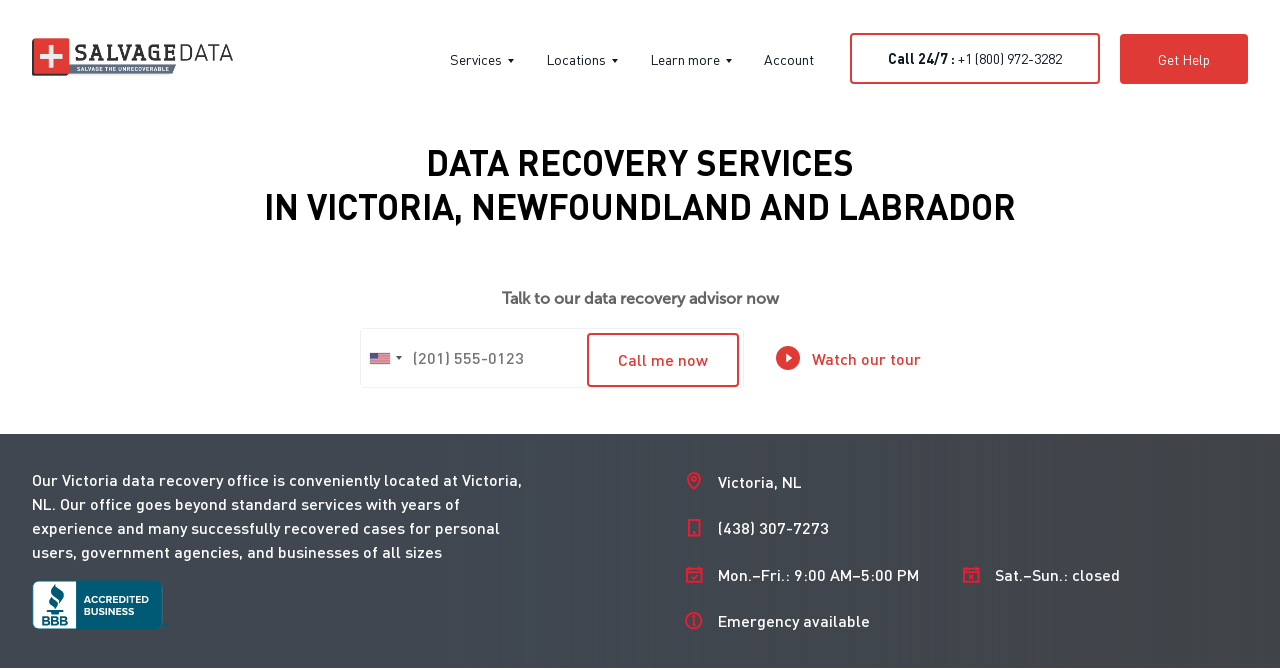

--- FILE ---
content_type: text/html; charset=UTF-8
request_url: https://www.salvagedata.ca/newfoundland-and-labrador/victoria
body_size: 46652
content:
<!DOCTYPE html>
<html>
<head>
    <meta content="width=device-width, initial-scale=1" name="viewport">
    		<style type="text/css">
					.heateor_sss_button_instagram span.heateor_sss_svg,a.heateor_sss_instagram span.heateor_sss_svg{background:radial-gradient(circle at 30% 107%,#fdf497 0,#fdf497 5%,#fd5949 45%,#d6249f 60%,#285aeb 90%)}
											.heateor_sss_horizontal_sharing .heateor_sss_svg,.heateor_sss_standard_follow_icons_container .heateor_sss_svg{
							color: #fff;
						border-width: 0px;
			border-style: solid;
			border-color: transparent;
		}
					.heateor_sss_horizontal_sharing .heateorSssTCBackground{
				color:#666;
			}
					.heateor_sss_horizontal_sharing span.heateor_sss_svg:hover,.heateor_sss_standard_follow_icons_container span.heateor_sss_svg:hover{
						border-color: transparent;
		}
		.heateor_sss_vertical_sharing span.heateor_sss_svg,.heateor_sss_floating_follow_icons_container span.heateor_sss_svg{
							color: #fff;
						border-width: 0px;
			border-style: solid;
			border-color: transparent;
		}
				.heateor_sss_vertical_sharing .heateorSssTCBackground{
			color:#666;
		}
						.heateor_sss_vertical_sharing span.heateor_sss_svg:hover,.heateor_sss_floating_follow_icons_container span.heateor_sss_svg:hover{
						border-color: transparent;
		}
		@media screen and (max-width:783px) {.heateor_sss_vertical_sharing{display:none!important}}		</style>
		<meta name='robots' content='index, follow, max-image-preview:large, max-snippet:-1, max-video-preview:-1' />

	
	<title>Data Recovery Services in Victoria, NL | SALVAGEDATA</title>
	<meta name="description" content="SalvageData offers the most advanced data recovery services for Victoria, NL businesses and individuals. ✅ Call us or drop in our recovery lab." />
	<meta property="og:locale" content="en_US" />
	<meta property="og:type" content="article" />
	<meta property="og:title" content="Data Recovery Services in Victoria, NL | SALVAGEDATA" />
	<meta property="og:description" content="SalvageData offers the most advanced data recovery services for Victoria, NL businesses and individuals. ✅ Call us or drop in our recovery lab." />
	<meta property="og:url" content="https://www.salvagedata.ca/newfoundland-and-labrador/victoria" />
	<meta property="og:site_name" content="SalvageData Canada" />
	<meta property="article:modified_time" content="2025-10-08T07:04:23+00:00" />
	<meta name="twitter:card" content="summary_large_image" />
	<meta name="twitter:label1" content="Est. reading time" />
	<meta name="twitter:data1" content="16 minutes" />
	


<link rel="canonical" href="https://www.salvagedata.ca/newfoundland-and-labrador/victoria/">
<link rel='dns-prefetch' href='//www.salvagedata.ca' />
<link rel='dns-prefetch' href='//cdn.jsdelivr.net' />
<link rel='dns-prefetch' href='//use.fontawesome.com' />
<style id='classic-theme-styles-inline-css' type='text/css'>
/*! This file is auto-generated */
.wp-block-button__link{color:#fff;background-color:#32373c;border-radius:9999px;box-shadow:none;text-decoration:none;padding:calc(.667em + 2px) calc(1.333em + 2px);font-size:1.125em}.wp-block-file__button{background:#32373c;color:#fff;text-decoration:none}
</style>
<style id='global-styles-inline-css' type='text/css'>
body{--wp--preset--color--black: #000000;--wp--preset--color--cyan-bluish-gray: #abb8c3;--wp--preset--color--white: #ffffff;--wp--preset--color--pale-pink: #f78da7;--wp--preset--color--vivid-red: #cf2e2e;--wp--preset--color--luminous-vivid-orange: #ff6900;--wp--preset--color--luminous-vivid-amber: #fcb900;--wp--preset--color--light-green-cyan: #7bdcb5;--wp--preset--color--vivid-green-cyan: #00d084;--wp--preset--color--pale-cyan-blue: #8ed1fc;--wp--preset--color--vivid-cyan-blue: #0693e3;--wp--preset--color--vivid-purple: #9b51e0;--wp--preset--gradient--vivid-cyan-blue-to-vivid-purple: linear-gradient(135deg,rgba(6,147,227,1) 0%,rgb(155,81,224) 100%);--wp--preset--gradient--light-green-cyan-to-vivid-green-cyan: linear-gradient(135deg,rgb(122,220,180) 0%,rgb(0,208,130) 100%);--wp--preset--gradient--luminous-vivid-amber-to-luminous-vivid-orange: linear-gradient(135deg,rgba(252,185,0,1) 0%,rgba(255,105,0,1) 100%);--wp--preset--gradient--luminous-vivid-orange-to-vivid-red: linear-gradient(135deg,rgba(255,105,0,1) 0%,rgb(207,46,46) 100%);--wp--preset--gradient--very-light-gray-to-cyan-bluish-gray: linear-gradient(135deg,rgb(238,238,238) 0%,rgb(169,184,195) 100%);--wp--preset--gradient--cool-to-warm-spectrum: linear-gradient(135deg,rgb(74,234,220) 0%,rgb(151,120,209) 20%,rgb(207,42,186) 40%,rgb(238,44,130) 60%,rgb(251,105,98) 80%,rgb(254,248,76) 100%);--wp--preset--gradient--blush-light-purple: linear-gradient(135deg,rgb(255,206,236) 0%,rgb(152,150,240) 100%);--wp--preset--gradient--blush-bordeaux: linear-gradient(135deg,rgb(254,205,165) 0%,rgb(254,45,45) 50%,rgb(107,0,62) 100%);--wp--preset--gradient--luminous-dusk: linear-gradient(135deg,rgb(255,203,112) 0%,rgb(199,81,192) 50%,rgb(65,88,208) 100%);--wp--preset--gradient--pale-ocean: linear-gradient(135deg,rgb(255,245,203) 0%,rgb(182,227,212) 50%,rgb(51,167,181) 100%);--wp--preset--gradient--electric-grass: linear-gradient(135deg,rgb(202,248,128) 0%,rgb(113,206,126) 100%);--wp--preset--gradient--midnight: linear-gradient(135deg,rgb(2,3,129) 0%,rgb(40,116,252) 100%);--wp--preset--font-size--small: 13px;--wp--preset--font-size--medium: 20px;--wp--preset--font-size--large: 36px;--wp--preset--font-size--x-large: 42px;--wp--preset--spacing--20: 0.44rem;--wp--preset--spacing--30: 0.67rem;--wp--preset--spacing--40: 1rem;--wp--preset--spacing--50: 1.5rem;--wp--preset--spacing--60: 2.25rem;--wp--preset--spacing--70: 3.38rem;--wp--preset--spacing--80: 5.06rem;--wp--preset--shadow--natural: 6px 6px 9px rgba(0, 0, 0, 0.2);--wp--preset--shadow--deep: 12px 12px 50px rgba(0, 0, 0, 0.4);--wp--preset--shadow--sharp: 6px 6px 0px rgba(0, 0, 0, 0.2);--wp--preset--shadow--outlined: 6px 6px 0px -3px rgba(255, 255, 255, 1), 6px 6px rgba(0, 0, 0, 1);--wp--preset--shadow--crisp: 6px 6px 0px rgba(0, 0, 0, 1);}:where(.is-layout-flex){gap: 0.5em;}:where(.is-layout-grid){gap: 0.5em;}body .is-layout-flex{display: flex;}body .is-layout-flex{flex-wrap: wrap;align-items: center;}body .is-layout-flex > *{margin: 0;}body .is-layout-grid{display: grid;}body .is-layout-grid > *{margin: 0;}:where(.wp-block-columns.is-layout-flex){gap: 2em;}:where(.wp-block-columns.is-layout-grid){gap: 2em;}:where(.wp-block-post-template.is-layout-flex){gap: 1.25em;}:where(.wp-block-post-template.is-layout-grid){gap: 1.25em;}.has-black-color{color: var(--wp--preset--color--black) !important;}.has-cyan-bluish-gray-color{color: var(--wp--preset--color--cyan-bluish-gray) !important;}.has-white-color{color: var(--wp--preset--color--white) !important;}.has-pale-pink-color{color: var(--wp--preset--color--pale-pink) !important;}.has-vivid-red-color{color: var(--wp--preset--color--vivid-red) !important;}.has-luminous-vivid-orange-color{color: var(--wp--preset--color--luminous-vivid-orange) !important;}.has-luminous-vivid-amber-color{color: var(--wp--preset--color--luminous-vivid-amber) !important;}.has-light-green-cyan-color{color: var(--wp--preset--color--light-green-cyan) !important;}.has-vivid-green-cyan-color{color: var(--wp--preset--color--vivid-green-cyan) !important;}.has-pale-cyan-blue-color{color: var(--wp--preset--color--pale-cyan-blue) !important;}.has-vivid-cyan-blue-color{color: var(--wp--preset--color--vivid-cyan-blue) !important;}.has-vivid-purple-color{color: var(--wp--preset--color--vivid-purple) !important;}.has-black-background-color{background-color: var(--wp--preset--color--black) !important;}.has-cyan-bluish-gray-background-color{background-color: var(--wp--preset--color--cyan-bluish-gray) !important;}.has-white-background-color{background-color: var(--wp--preset--color--white) !important;}.has-pale-pink-background-color{background-color: var(--wp--preset--color--pale-pink) !important;}.has-vivid-red-background-color{background-color: var(--wp--preset--color--vivid-red) !important;}.has-luminous-vivid-orange-background-color{background-color: var(--wp--preset--color--luminous-vivid-orange) !important;}.has-luminous-vivid-amber-background-color{background-color: var(--wp--preset--color--luminous-vivid-amber) !important;}.has-light-green-cyan-background-color{background-color: var(--wp--preset--color--light-green-cyan) !important;}.has-vivid-green-cyan-background-color{background-color: var(--wp--preset--color--vivid-green-cyan) !important;}.has-pale-cyan-blue-background-color{background-color: var(--wp--preset--color--pale-cyan-blue) !important;}.has-vivid-cyan-blue-background-color{background-color: var(--wp--preset--color--vivid-cyan-blue) !important;}.has-vivid-purple-background-color{background-color: var(--wp--preset--color--vivid-purple) !important;}.has-black-border-color{border-color: var(--wp--preset--color--black) !important;}.has-cyan-bluish-gray-border-color{border-color: var(--wp--preset--color--cyan-bluish-gray) !important;}.has-white-border-color{border-color: var(--wp--preset--color--white) !important;}.has-pale-pink-border-color{border-color: var(--wp--preset--color--pale-pink) !important;}.has-vivid-red-border-color{border-color: var(--wp--preset--color--vivid-red) !important;}.has-luminous-vivid-orange-border-color{border-color: var(--wp--preset--color--luminous-vivid-orange) !important;}.has-luminous-vivid-amber-border-color{border-color: var(--wp--preset--color--luminous-vivid-amber) !important;}.has-light-green-cyan-border-color{border-color: var(--wp--preset--color--light-green-cyan) !important;}.has-vivid-green-cyan-border-color{border-color: var(--wp--preset--color--vivid-green-cyan) !important;}.has-pale-cyan-blue-border-color{border-color: var(--wp--preset--color--pale-cyan-blue) !important;}.has-vivid-cyan-blue-border-color{border-color: var(--wp--preset--color--vivid-cyan-blue) !important;}.has-vivid-purple-border-color{border-color: var(--wp--preset--color--vivid-purple) !important;}.has-vivid-cyan-blue-to-vivid-purple-gradient-background{background: var(--wp--preset--gradient--vivid-cyan-blue-to-vivid-purple) !important;}.has-light-green-cyan-to-vivid-green-cyan-gradient-background{background: var(--wp--preset--gradient--light-green-cyan-to-vivid-green-cyan) !important;}.has-luminous-vivid-amber-to-luminous-vivid-orange-gradient-background{background: var(--wp--preset--gradient--luminous-vivid-amber-to-luminous-vivid-orange) !important;}.has-luminous-vivid-orange-to-vivid-red-gradient-background{background: var(--wp--preset--gradient--luminous-vivid-orange-to-vivid-red) !important;}.has-very-light-gray-to-cyan-bluish-gray-gradient-background{background: var(--wp--preset--gradient--very-light-gray-to-cyan-bluish-gray) !important;}.has-cool-to-warm-spectrum-gradient-background{background: var(--wp--preset--gradient--cool-to-warm-spectrum) !important;}.has-blush-light-purple-gradient-background{background: var(--wp--preset--gradient--blush-light-purple) !important;}.has-blush-bordeaux-gradient-background{background: var(--wp--preset--gradient--blush-bordeaux) !important;}.has-luminous-dusk-gradient-background{background: var(--wp--preset--gradient--luminous-dusk) !important;}.has-pale-ocean-gradient-background{background: var(--wp--preset--gradient--pale-ocean) !important;}.has-electric-grass-gradient-background{background: var(--wp--preset--gradient--electric-grass) !important;}.has-midnight-gradient-background{background: var(--wp--preset--gradient--midnight) !important;}.has-small-font-size{font-size: var(--wp--preset--font-size--small) !important;}.has-medium-font-size{font-size: var(--wp--preset--font-size--medium) !important;}.has-large-font-size{font-size: var(--wp--preset--font-size--large) !important;}.has-x-large-font-size{font-size: var(--wp--preset--font-size--x-large) !important;}
.wp-block-navigation a:where(:not(.wp-element-button)){color: inherit;}
:where(.wp-block-post-template.is-layout-flex){gap: 1.25em;}:where(.wp-block-post-template.is-layout-grid){gap: 1.25em;}
:where(.wp-block-columns.is-layout-flex){gap: 2em;}:where(.wp-block-columns.is-layout-grid){gap: 2em;}
.wp-block-pullquote{font-size: 1.5em;line-height: 1.6;}
</style>
<link rel='stylesheet' id='canada-html5-map-style-css' href='https://www.salvagedata.ca/wp-content/plugins/canadahtmlmap/static/css/map.css?ver=6.5.6' type='text/css' media='all' />
<link rel='stylesheet' id='wpsl-styles-css' href='https://www.salvagedata.ca/wp-content/plugins/sdr-store-locator/css/styles.min.css?ver=2.3.0' type='text/css' media='all' />
<link rel='stylesheet' id='usa-html5-map-style-css' href='https://www.salvagedata.ca/wp-content/plugins/usahtmlmap/static/css/map.css?ver=6.5.6' type='text/css' media='all' />
<link rel='stylesheet' id='wpda_wpdp_public-css' href='https://www.salvagedata.ca/wp-content/plugins/wp-data-access/public/../assets/css/wpda_public.css?ver=5.1.8' type='text/css' media='all' />
<link rel='stylesheet' id='style-css' href='https://www.salvagedata.ca/wp-content/themes/SalvageNew/style.css?ver=6.5.6' type='text/css' media='all' />
<link rel='stylesheet' id='dk-requesthelp-steps_stylesheets_intlPhone_Stylesheet-css' href='https://www.salvagedata.ca/wp-content/plugins/dk-requesthelp-steps/js/IntlPhoneInput/css/intlTelInput.css?ver=6.5.6' type='text/css' media='all' />
<link rel='stylesheet' id='sdportal_stylesheets_intlPhone_Stylesheet-css' href='https://www.salvagedata.ca/wp-content/plugins/dk-salvagedata-portal/js/IntlPhoneInput/css/intlTelInput.min.css?ver=6.5.6' type='text/css' media='all' />
<link rel='stylesheet' id='select2-css-css' href='https://cdn.jsdelivr.net/npm/select2@4.1.0-rc.0/dist/css/select2.min.css?ver=6.5.6' type='text/css' media='all' />
<script   type="text/javascript" src="https://www.salvagedata.ca/wp-includes/js/jquery/jquery.min.js?ver=3.7.1" id="jquery-core-js"></script>
<script   type="text/javascript" src="https://www.salvagedata.ca/wp-content/plugins/managers/js/referral.js?ver=1.00" id="organic-referral-js"></script>
<script type="text/javascript" id="salvagedata-js-extra">
/* <![CDATA[ */
var SalvageData = {"version":"2.2.1","ajaxUrl":"https:\/\/www.salvagedata.ca\/wp-admin\/admin-ajax.php"};
/* ]]> */
</script>
<script   type="text/javascript" src="https://www.salvagedata.ca/wp-content/plugins/salvagedata/assets/js/SalvageData.js?ver=2.2.1" id="salvagedata-js"></script>
<script   type="text/javascript" src="https://www.salvagedata.ca/wp-content/plugins/salvagedata/assets/js/SalvageData.SubmitProject.js?ver=2.2.1" id="salvagedata-submit-project-js"></script>
<script   type="text/javascript" src="https://www.salvagedata.ca/wp-content/plugins/salvagedata/assets/js/SalvageData.Customer.js?ver=2.2.1" id="salvagedata-customer-js"></script>
<script   type="text/javascript" src="https://www.salvagedata.ca/wp-content/plugins/salvagedata/assets/js/SalvageData.Software.js?ver=2.2.1" id="salvagedata-software-js"></script>
<script   type="text/javascript" src="https://www.salvagedata.ca/wp-includes/js/underscore.min.js?ver=1.13.4" id="underscore-js"></script>
<script   type="text/javascript" src="https://www.salvagedata.ca/wp-includes/js/backbone.min.js?ver=1.5.0" id="backbone-js"></script>
<script type="text/javascript" id="wp-api-request-js-extra">
/* <![CDATA[ */
var wpApiSettings = {"root":"https:\/\/www.salvagedata.ca\/wp-json\/","nonce":"1cbff0ae38","versionString":"wp\/v2\/"};
/* ]]> */
</script>
<script   type="text/javascript" src="https://www.salvagedata.ca/wp-includes/js/api-request.min.js?ver=6.5.6" id="wp-api-request-js"></script>
<script   type="text/javascript" src="https://www.salvagedata.ca/wp-includes/js/wp-api.min.js?ver=6.5.6" id="wp-api-js"></script>
<script   type="text/javascript" src="https://www.salvagedata.ca/wp-content/plugins/wp-data-access/public/../assets/js/wpda_rest_api.js?ver=5.1.8" id="wpda_rest_api-js"></script>
<style>
.city-map-container.visible {
    background-image: linear-gradient(
90deg
, #404751 35%,rgba(0,0,0,0.5) 100%),url("https://maps.googleapis.com/maps/api/staticmap?center=, Victoria, NLzoom=14&scale=2&size=640x640&maptype=roadmap&format=png&visual_refresh=true&markers=size:mid%7Ccolor:0xff0000%7C, Victoria, NL&key=AIzaSyCIxao7E-vc8DzNFDVe9TncqPMg_XfwN_Y");
background-position: center right !important;
}
</style>
<script async src="https://www.googletagmanager.com/gtag/js?id=UA-50097-7"></script>
<script>
  window.dataLayer = window.dataLayer || [];
  function gtag(){dataLayer.push(arguments);}
  gtag('js', new Date());

  gtag('config', 'UA-50097-7');
</script>



<script images-lazyloader>
document.addEventListener("DOMContentLoaded", function() {
  var lazyBackgrounds = [].slice.call(document.querySelectorAll(".lazy-background"));

  if ("IntersectionObserver" in window && "IntersectionObserverEntry" in window && "intersectionRatio" in window.IntersectionObserverEntry.prototype) {
    let lazyBackgroundObserver = new IntersectionObserver(function(entries, observer) {
      entries.forEach(function(entry) {
        if (entry.isIntersecting) {
          entry.target.classList.add("visible");
          lazyBackgroundObserver.unobserve(entry.target);
        }
      });
    });

    lazyBackgrounds.forEach(function(lazyBackground) {
      lazyBackgroundObserver.observe(lazyBackground);
    });
  }
	
	
	  var lazyBacks = [].slice.call(document.querySelectorAll(".lzy_bg"));

  if ("IntersectionObserver" in window && "IntersectionObserverEntry" in window && "intersectionRatio" in window.IntersectionObserverEntry.prototype) {
    let lazyBacksObserver = new IntersectionObserver(function(entries, observer) {
      entries.forEach(function(entry) {
        if (entry.isIntersecting) {
          entry.target.classList.remove("invisible");
          lazyBacksObserver.unobserve(entry.target);
        }
      });
    });

    lazyBacks.forEach(function(lazyBack) {
      lazyBacksObserver.observe(lazyBack);
    });
  }
	
  
      const imageObserver = new IntersectionObserver((entries, imgObserver) => {
        entries.forEach((entry) => {
            if (entry.isIntersecting) {
                const lazyImage = entry.target
                lazyImage.src = lazyImage.dataset.src
                lazyImage.classList.remove("lzy_img");
                imgObserver.unobserve(lazyImage);
            }
        })
    });
    const arr = document.querySelectorAll('img.lzy_img')
    arr.forEach((v) => {
        imageObserver.observe(v);
    })
  
    var lazyVideos = [].slice.call(document.querySelectorAll("video.lazy"));

  if ("IntersectionObserver" in window) {
    var lazyVideoObserver = new IntersectionObserver(function(entries, observer) {
      entries.forEach(function(video) {
        if (video.isIntersecting) {
          for (var source in video.target.children) {
            var videoSource = video.target.children[source];
            if (typeof videoSource.tagName === "string" && videoSource.tagName === "SOURCE") {
              videoSource.src = videoSource.dataset.src;
            }
          }

          video.target.load();
          video.target.classList.remove("lazy");
          lazyVideoObserver.unobserve(video.target);
        }
      });
    });

    lazyVideos.forEach(function(lazyVideo) {
      lazyVideoObserver.observe(lazyVideo);
    });
  }
  
});
</script>

<script>
jQuery(document).ready( function(){
if(window.location.pathname == '/blog/' || window.location.pathname == '/blog'){

	jQuery( '.page-numbers' ).each(function( index ) {

		var url = jQuery( this ).prop('href');

			if(url != undefined){

    			var newUrl = url.replaceAll('page', 'all/page');

  				jQuery( this ).prop('href', newUrl);
			}
		});
}
});
</script><script type="application/ld+json" id="localBusinessSchema">{
    "@context": "http:\/\/schema.org",
    "@type": "LocalBusiness",
    "name": "SalvageData",
    "description": "Count on SalvageData for local data recovery services in Victoria, {{mpg_state_id}}. With over 20 years of experience, our certified engineers have the expertise to recover data from any type of media such as hard drives, SSDs, RAID servers, and external devices.",
    "url": "https:\/\/www.salvagedata.com{{mpg_url}}",
    "address": {
        "@type": "PostalAddress",
        "streetAddress": "",
        "addressLocality": "Victoria",
        "addressRegion": "{{mpg_state_id}}",
        "postalCode": "{{mpg_first_zip}}",
        "addressCountry": "US"
    },
    "location": [
        {
            "@type": "Place",
            "name": null,
            "address": {
                "@type": "PostalAddress",
                "streetAddress": null,
                "addressLocality": "Victoria",
                "addressRegion": "{{mpg_state_id}}",
                "postalCode": null,
                "addressCountry": "US"
            },
            "geo": {
                "@type": "GeoCoordinates",
                "latitude": "47.7675",
                "longitude": "-53.2411"
            },
            "telephone": null,
            "openingHoursSpecification": []
        }
    ]
}</script><style type="text/css" id="css-fb-visibility">@media screen and (max-width: 640px){body:not(.fusion-builder-ui-wireframe) .fusion-no-small-visibility{display:none !important;}body:not(.fusion-builder-ui-wireframe) .sm-text-align-center{text-align:center !important;}body:not(.fusion-builder-ui-wireframe) .sm-text-align-left{text-align:left !important;}body:not(.fusion-builder-ui-wireframe) .sm-text-align-right{text-align:right !important;}body:not(.fusion-builder-ui-wireframe) .sm-mx-auto{margin-left:auto !important;margin-right:auto !important;}body:not(.fusion-builder-ui-wireframe) .sm-ml-auto{margin-left:auto !important;}body:not(.fusion-builder-ui-wireframe) .sm-mr-auto{margin-right:auto !important;}body:not(.fusion-builder-ui-wireframe) .fusion-absolute-position-small{position:absolute;top:auto;width:100%;}}@media screen and (min-width: 641px) and (max-width: 1024px){body:not(.fusion-builder-ui-wireframe) .fusion-no-medium-visibility{display:none !important;}body:not(.fusion-builder-ui-wireframe) .md-text-align-center{text-align:center !important;}body:not(.fusion-builder-ui-wireframe) .md-text-align-left{text-align:left !important;}body:not(.fusion-builder-ui-wireframe) .md-text-align-right{text-align:right !important;}body:not(.fusion-builder-ui-wireframe) .md-mx-auto{margin-left:auto !important;margin-right:auto !important;}body:not(.fusion-builder-ui-wireframe) .md-ml-auto{margin-left:auto !important;}body:not(.fusion-builder-ui-wireframe) .md-mr-auto{margin-right:auto !important;}body:not(.fusion-builder-ui-wireframe) .fusion-absolute-position-medium{position:absolute;top:auto;width:100%;}}@media screen and (min-width: 1025px){body:not(.fusion-builder-ui-wireframe) .fusion-no-large-visibility{display:none !important;}body:not(.fusion-builder-ui-wireframe) .lg-text-align-center{text-align:center !important;}body:not(.fusion-builder-ui-wireframe) .lg-text-align-left{text-align:left !important;}body:not(.fusion-builder-ui-wireframe) .lg-text-align-right{text-align:right !important;}body:not(.fusion-builder-ui-wireframe) .lg-mx-auto{margin-left:auto !important;margin-right:auto !important;}body:not(.fusion-builder-ui-wireframe) .lg-ml-auto{margin-left:auto !important;}body:not(.fusion-builder-ui-wireframe) .lg-mr-auto{margin-right:auto !important;}body:not(.fusion-builder-ui-wireframe) .fusion-absolute-position-large{position:absolute;top:auto;width:100%;}}</style><link rel="icon" href="https://www.salvagedata.ca/wp-content/uploads/sites/5/2022/05/cropped-logo1-1.png" sizes="32x32" />
<link rel="icon" href="https://www.salvagedata.ca/wp-content/uploads/sites/5/2022/05/cropped-logo1-1.png" sizes="192x192" />
<link rel="apple-touch-icon" href="https://www.salvagedata.ca/wp-content/uploads/sites/5/2022/05/cropped-logo1-1.png" />
<meta name="msapplication-TileImage" content="https://www.salvagedata.ca/wp-content/uploads/sites/5/2022/05/cropped-logo1-1.png" />
		<style type="text/css" id="wp-custom-css">
			#ez-toc-container {
                width: 100%;
            }

            .authors-box {
                display: flex;
                gap: 20px 28px;
                margin-bottom: 30px;
                align-items: center;
            }

            .author-box {
                display: flex;
                flex-direction: row;
                position: relative;
            }

            .author-box:not(:last-child):after {
                content: "";
                display: block;
                background-color: #b1b7c5;
                position: relative;
                right: -14px;
                width: 1px;
                height: 100%;
            }

            .author-box .author-avatar img {
                width: 25px;
                height: 25px;
                margin-right: 8px;
                border-radius: 100px;
                display: flex;
                align-items: center;
                border: none !important;
            }

            .author-meta {
                display: flex;
                align-items: center;
                gap: 15px;
                border-bottom: 1px solid #b1b7c5;
                margin-bottom: 10px;
            }

            .author-meta > p {
                font-size: 16px;
                font-weight: 600;
            }

            .author-meta img {
                width: 64px !important;
                height: 64px !important;
                border-radius: 50%;
            }

            .author-desc {
                display: flex;
                flex-direction: column;
            }

            .author-avatar {
                display: flex;
                align-items: center;
            }

            .authors-box div.author-box:first-child .author-avatar:after {
                content: 'Written by ';
                margin-right: 5px;
            }

            .authors-box div.author-box:nth-child(2) .author-avatar:after {
                content: 'Edited by ';
                margin-right: 5px;
            }

            .authors-box div.author-box:nth-child(3) .author-avatar:after {
                content: 'Approved by ';
                margin-right: 5px;
            }

            .authors-box div.author-box:nth-child(4) .author-avatar:after {
                content: 'Updated by ';
                margin-right: 5px;
            }

            .author-box .author-avatar img {
                display: inline-flex;
                width: 25px !important;
            }

            .author-info {
                display: flex;
                align-items: center;
            }

            .author-desc a picture img {
                width: 25px !important;
                border: none !important;
            }

            .author-desc a, img {
                display: inline-flex;
            }

            .author-desc .socials {
                display: flex;
            }

            .author-desc .socials span {
                margin-right: 5px;
            }

            .tooltip {
                display: inline-block;
            }

            .tooltip-ca .tooltiptext {
                width: 300px;
                min-height: 240px;
                background-color: white;
                color: #000;
                text-align: left;
                border-radius: 6px;
                padding: 15px;
                box-shadow: 0 0 1px #1515151a, 0 2px 8px -1px #15151533;
                display: none;
                flex-direction: column;
                /* Position the tooltip */
                position: absolute;
                z-index: 1;
                left: 0;
                top: 26px;
            }

            .tooltip-ca .tooltiptext:after {
                content: '';
                display: block;
                min-width: 14px;
                min-height: 14px;
                pointer-events: none;
                position: absolute;
                left: calc(50% - 7px);
                top: -5px;
                background-color: #fff;
                transform: rotate(45deg);
            }

            .tooltip-ca .tooltiptext img.photo {
                width: 64px;
                height: 64px;
                margin-right: 15px;
            }

            .tooltip-ca a {
                color: #212529;
                font-weight: 600;
            }

            .tooltip-ca a:hover {
                text-decoration: none;
            }

            .tooltip-ca:hover .tooltiptext {
                display: flex;
            }

            .archive .post-date-c {
                display: none;
            }

            .archive .authors-box {
                display: none;
            }

            .blog .post-date-c {
                display: none;
            }

            .blog .authors-box {
                display: none;
            }

            #custom-sidebar {
                display: none;
            }

            .widget {
                position: sticky;
                top: 10px;
            }

            .lwptoc-light .lwptoc_i {
                background-color: #fff !important;
                padding: 0 !important;
                width: 100%;
            }

            .lwptoc_header {
                font-size: 18px;
                padding-bottom: 12px;
                border-bottom: 1px solid #b1b7c5;
            }

            .lwptoc_item > a {
                font-size: 16px;
                color: #212529 !important;
                display: block;
                padding: 6px 0;
                margin: 10px 0;
            }

            .widget .lwptoc-notInherit .lwptoc_i DIV A {
                border-left: 1px solid transparent!important;
                transition: ease-in-out 0.2s;
            }

            .widget .lwptoc-notInherit .lwptoc_i DIV A:hover {
                border-bottom: 0 !important;
                border-left: 1px solid #b1b7c5!important;
                transition: ease-in-out 0.2s;
            }

            .lwptoc_item a:hover {
                padding-left: 20px;
                transition: ease-in-out 0.2s;
            }

            .lwptoc_item:target > span {
                color: #df3a35;
            }

            #mobile-block-authors-update-date {
                display: none;
                margin-bottom: 25px;
            }

            /*-----Media-----*/
            @media only screen and (min-width: 992px) {
                .single .post-content {
                    display: grid;
                    grid-template-columns: 2fr 1fr;
                    column-gap: 40px;
                }

                #custom-sidebar {
                    display: block;
                    order: 2;
                }
            }

            @media only screen and (max-width: 992px) {
                #mobile-block-authors-update-date {
                    display:block;
                }

                #desktop-block-authors-update-date {
                    display: none;
                }

                .authors-box {
                    flex-direction: column;
                    gap: 25px;
                    align-items: start;
                }
            }

            @media only screen and (max-width: 768px) {
                .authors-box {
                    flex-direction: column;
                    justify-content: flex-start;
                    align-items: flex-start !important;
                }

                .tooltip-ca .tooltiptext {
                    display: none;
                }

                .author-box:after {
                    display: none !important;
                }
            }
        }

        .archive .post-date-c {
            display: none;
        }

        .archive .authors-box {
            display: none;
        }

        .blog .post-date-c {
            display: none;
        }

        .blog .authors-box {
            display: none;
        }

        @media screen and (max-width: 608px) {
            .process-images.home {
                display: none;
            }

            .services-mobile-enabled {
                display: block;
            }

            #custom-ay {
                display: flex;
            }

            .location-address-info-right-col.home {
                display: none;
            }

            .location-address-info-right-col.home {
                display: none;
            }

            .storage-device-image-block {
                width: 100%;
                text-align: center;
            }

            .all-storage-devices-real {
                text-align: center;
            }

            .all-storage-devices-real .feature-text-content {
                display: none;
            }

            .all-storage-devices-real .storage-device-image-block {
                text-align: center;
                width: 100% !important;
            }

            .descr, .secondary-descr {
                font-size: 16px !important;
                font-weight: normal !important;
                line-height: 1.56 !important;
            }

            .homepage-services-y .all-storage-item:nth-child(3) {
                display: none;
            }

            .homepage-services-y .all-storage-item:nth-child(4) {
                display: none;
            }

            .homepage-services-y .all-storage-item:nth-child(5) {
                display: none;
            }

            .homepage-services-y .all-storage-item:nth-child(6) {
                display: none;
            }

            .homepage-services-y .all-storage-item:nth-child(7) {
                display: none;
            }

            .homepage-services-y .all-storage-item:nth-child(9) {
                display: block !important;
            }
        }

        @media screen and (min-width: 609px) {
            #custom-ay {
                display: none;
            }
        }

        .articles .entry-date {
            display: none;
        }

        .articles article .authors-box {
            display: none;
        }

        .lwptoc_toggle_label {
            color: var(--mainred)!important;
        }		</style>
		<style type="text/css">/** Monday 17th October 2022 17:04:39 UTC (core) **//** THIS FILE IS AUTOMATICALLY GENERATED - DO NOT MAKE MANUAL EDITS! **//** Custom CSS should be added to Mega Menu > Menu Themes > Custom Styling **/.mega-menu-last-modified-1666026279 { content: 'Monday 17th October 2022 17:04:39 UTC'; }#mega-menu-wrap-primary, #mega-menu-wrap-primary #mega-menu-primary, #mega-menu-wrap-primary #mega-menu-primary ul.mega-sub-menu, #mega-menu-wrap-primary #mega-menu-primary li.mega-menu-item, #mega-menu-wrap-primary #mega-menu-primary li.mega-menu-row, #mega-menu-wrap-primary #mega-menu-primary li.mega-menu-column, #mega-menu-wrap-primary #mega-menu-primary a.mega-menu-link, #mega-menu-wrap-primary #mega-menu-primary span.mega-menu-badge {transition: none;border-radius: 0;box-shadow: none;background: none;border: 0;bottom: auto;box-sizing: border-box;clip: auto;color: #666;display: block;float: none;font-family: inherit;font-size: 14px;height: auto;left: auto;line-height: 1.7;list-style-type: none;margin: 0;min-height: auto;max-height: none;min-width: auto;max-width: none;opacity: 1;outline: none;overflow: visible;padding: 0;position: relative;pointer-events: auto;right: auto;text-align: left;text-decoration: none;text-indent: 0;text-transform: none;transform: none;top: auto;vertical-align: baseline;visibility: inherit;width: auto;word-wrap: break-word;white-space: normal;}#mega-menu-wrap-primary:before, #mega-menu-wrap-primary #mega-menu-primary:before, #mega-menu-wrap-primary #mega-menu-primary ul.mega-sub-menu:before, #mega-menu-wrap-primary #mega-menu-primary li.mega-menu-item:before, #mega-menu-wrap-primary #mega-menu-primary li.mega-menu-row:before, #mega-menu-wrap-primary #mega-menu-primary li.mega-menu-column:before, #mega-menu-wrap-primary #mega-menu-primary a.mega-menu-link:before, #mega-menu-wrap-primary #mega-menu-primary span.mega-menu-badge:before, #mega-menu-wrap-primary:after, #mega-menu-wrap-primary #mega-menu-primary:after, #mega-menu-wrap-primary #mega-menu-primary ul.mega-sub-menu:after, #mega-menu-wrap-primary #mega-menu-primary li.mega-menu-item:after, #mega-menu-wrap-primary #mega-menu-primary li.mega-menu-row:after, #mega-menu-wrap-primary #mega-menu-primary li.mega-menu-column:after, #mega-menu-wrap-primary #mega-menu-primary a.mega-menu-link:after, #mega-menu-wrap-primary #mega-menu-primary span.mega-menu-badge:after {display: none;}#mega-menu-wrap-primary {border-radius: 0;}@media only screen and (min-width: 1151px) {#mega-menu-wrap-primary {background: rgba(34, 34, 34, 0);}}#mega-menu-wrap-primary.mega-keyboard-navigation .mega-menu-toggle:focus, #mega-menu-wrap-primary.mega-keyboard-navigation .mega-toggle-block:focus, #mega-menu-wrap-primary.mega-keyboard-navigation .mega-toggle-block a:focus, #mega-menu-wrap-primary.mega-keyboard-navigation .mega-toggle-block .mega-search input[type=text]:focus, #mega-menu-wrap-primary.mega-keyboard-navigation .mega-toggle-block button.mega-toggle-animated:focus, #mega-menu-wrap-primary.mega-keyboard-navigation #mega-menu-primary a:focus, #mega-menu-wrap-primary.mega-keyboard-navigation #mega-menu-primary input:focus, #mega-menu-wrap-primary.mega-keyboard-navigation #mega-menu-primary li.mega-menu-item a.mega-menu-link:focus {outline: 3px solid #109cde;outline-offset: -3px;}#mega-menu-wrap-primary.mega-keyboard-navigation .mega-toggle-block button.mega-toggle-animated:focus {outline-offset: 2px;}#mega-menu-wrap-primary.mega-keyboard-navigation > li.mega-menu-item > a.mega-menu-link:focus {background: rgba(34, 34, 34, 0);color: #df3a35;font-weight: normal;text-decoration: none;border-color: #fff;}@media only screen and (max-width: 1150px) {#mega-menu-wrap-primary.mega-keyboard-navigation > li.mega-menu-item > a.mega-menu-link:focus {color: #fff;background: rgba(34, 34, 34, 0);}}#mega-menu-wrap-primary #mega-menu-primary {visibility: visible;text-align: left;padding: 0px 0px 0px 0px;}#mega-menu-wrap-primary #mega-menu-primary a.mega-menu-link {cursor: pointer;display: inline;}#mega-menu-wrap-primary #mega-menu-primary a.mega-menu-link .mega-description-group {vertical-align: middle;display: inline-block;transition: none;}#mega-menu-wrap-primary #mega-menu-primary a.mega-menu-link .mega-description-group .mega-menu-title, #mega-menu-wrap-primary #mega-menu-primary a.mega-menu-link .mega-description-group .mega-menu-description {transition: none;line-height: 1.5;display: block;}#mega-menu-wrap-primary #mega-menu-primary a.mega-menu-link .mega-description-group .mega-menu-description {font-style: italic;font-size: 0.8em;text-transform: none;font-weight: normal;}#mega-menu-wrap-primary #mega-menu-primary li.mega-menu-megamenu li.mega-menu-item.mega-icon-left.mega-has-description.mega-has-icon > a.mega-menu-link {display: flex;align-items: center;}#mega-menu-wrap-primary #mega-menu-primary li.mega-menu-megamenu li.mega-menu-item.mega-icon-left.mega-has-description.mega-has-icon > a.mega-menu-link:before {flex: 0 0 auto;align-self: flex-start;}#mega-menu-wrap-primary #mega-menu-primary li.mega-menu-tabbed.mega-menu-megamenu > ul.mega-sub-menu > li.mega-menu-item.mega-icon-left.mega-has-description.mega-has-icon > a.mega-menu-link {display: block;}#mega-menu-wrap-primary #mega-menu-primary li.mega-menu-item.mega-icon-top > a.mega-menu-link {display: table-cell;vertical-align: middle;line-height: initial;}#mega-menu-wrap-primary #mega-menu-primary li.mega-menu-item.mega-icon-top > a.mega-menu-link:before {display: block;margin: 0 0 6px 0;text-align: center;}#mega-menu-wrap-primary #mega-menu-primary li.mega-menu-item.mega-icon-top > a.mega-menu-link > span.mega-title-below {display: inline-block;transition: none;}@media only screen and (max-width: 1150px) {#mega-menu-wrap-primary #mega-menu-primary > li.mega-menu-item.mega-icon-top > a.mega-menu-link {display: block;line-height: 40px;}#mega-menu-wrap-primary #mega-menu-primary > li.mega-menu-item.mega-icon-top > a.mega-menu-link:before {display: inline-block;margin: 0 6px 0 0;text-align: left;}}#mega-menu-wrap-primary #mega-menu-primary li.mega-menu-item.mega-icon-right > a.mega-menu-link:before {float: right;margin: 0 0 0 6px;}#mega-menu-wrap-primary #mega-menu-primary > li.mega-animating > ul.mega-sub-menu {pointer-events: none;}#mega-menu-wrap-primary #mega-menu-primary li.mega-disable-link > a.mega-menu-link, #mega-menu-wrap-primary #mega-menu-primary li.mega-menu-megamenu li.mega-disable-link > a.mega-menu-link {cursor: inherit;}#mega-menu-wrap-primary #mega-menu-primary li.mega-menu-item-has-children.mega-disable-link > a.mega-menu-link, #mega-menu-wrap-primary #mega-menu-primary li.mega-menu-megamenu > li.mega-menu-item-has-children.mega-disable-link > a.mega-menu-link {cursor: pointer;}#mega-menu-wrap-primary #mega-menu-primary p {margin-bottom: 10px;}#mega-menu-wrap-primary #mega-menu-primary input, #mega-menu-wrap-primary #mega-menu-primary img {max-width: 100%;}#mega-menu-wrap-primary #mega-menu-primary li.mega-menu-item > ul.mega-sub-menu {display: block;visibility: hidden;opacity: 1;pointer-events: auto;}@media only screen and (max-width: 1150px) {#mega-menu-wrap-primary #mega-menu-primary li.mega-menu-item > ul.mega-sub-menu {display: none;visibility: visible;opacity: 1;}#mega-menu-wrap-primary #mega-menu-primary li.mega-menu-item.mega-toggle-on > ul.mega-sub-menu, #mega-menu-wrap-primary #mega-menu-primary li.mega-menu-megamenu.mega-menu-item.mega-toggle-on ul.mega-sub-menu {display: block;}#mega-menu-wrap-primary #mega-menu-primary li.mega-menu-megamenu.mega-menu-item.mega-toggle-on li.mega-hide-sub-menu-on-mobile > ul.mega-sub-menu, #mega-menu-wrap-primary #mega-menu-primary li.mega-hide-sub-menu-on-mobile > ul.mega-sub-menu {display: none;}}@media only screen and (min-width: 1151px) {#mega-menu-wrap-primary #mega-menu-primary[data-effect="fade"] li.mega-menu-item > ul.mega-sub-menu {opacity: 0;transition: opacity 200ms ease-in, visibility 200ms ease-in;}#mega-menu-wrap-primary #mega-menu-primary[data-effect="fade"].mega-no-js li.mega-menu-item:hover > ul.mega-sub-menu, #mega-menu-wrap-primary #mega-menu-primary[data-effect="fade"].mega-no-js li.mega-menu-item:focus > ul.mega-sub-menu, #mega-menu-wrap-primary #mega-menu-primary[data-effect="fade"] li.mega-menu-item.mega-toggle-on > ul.mega-sub-menu, #mega-menu-wrap-primary #mega-menu-primary[data-effect="fade"] li.mega-menu-item.mega-menu-megamenu.mega-toggle-on ul.mega-sub-menu {opacity: 1;}#mega-menu-wrap-primary #mega-menu-primary[data-effect="fade_up"] li.mega-menu-item.mega-menu-megamenu > ul.mega-sub-menu, #mega-menu-wrap-primary #mega-menu-primary[data-effect="fade_up"] li.mega-menu-item.mega-menu-flyout ul.mega-sub-menu {opacity: 0;transform: translate(0, 10px);transition: opacity 200ms ease-in, transform 200ms ease-in, visibility 200ms ease-in;}#mega-menu-wrap-primary #mega-menu-primary[data-effect="fade_up"].mega-no-js li.mega-menu-item:hover > ul.mega-sub-menu, #mega-menu-wrap-primary #mega-menu-primary[data-effect="fade_up"].mega-no-js li.mega-menu-item:focus > ul.mega-sub-menu, #mega-menu-wrap-primary #mega-menu-primary[data-effect="fade_up"] li.mega-menu-item.mega-toggle-on > ul.mega-sub-menu, #mega-menu-wrap-primary #mega-menu-primary[data-effect="fade_up"] li.mega-menu-item.mega-menu-megamenu.mega-toggle-on ul.mega-sub-menu {opacity: 1;transform: translate(0, 0);}#mega-menu-wrap-primary #mega-menu-primary[data-effect="slide_up"] li.mega-menu-item.mega-menu-megamenu > ul.mega-sub-menu, #mega-menu-wrap-primary #mega-menu-primary[data-effect="slide_up"] li.mega-menu-item.mega-menu-flyout ul.mega-sub-menu {transform: translate(0, 10px);transition: transform 200ms ease-in, visibility 200ms ease-in;}#mega-menu-wrap-primary #mega-menu-primary[data-effect="slide_up"].mega-no-js li.mega-menu-item:hover > ul.mega-sub-menu, #mega-menu-wrap-primary #mega-menu-primary[data-effect="slide_up"].mega-no-js li.mega-menu-item:focus > ul.mega-sub-menu, #mega-menu-wrap-primary #mega-menu-primary[data-effect="slide_up"] li.mega-menu-item.mega-toggle-on > ul.mega-sub-menu, #mega-menu-wrap-primary #mega-menu-primary[data-effect="slide_up"] li.mega-menu-item.mega-menu-megamenu.mega-toggle-on ul.mega-sub-menu {transform: translate(0, 0);}}#mega-menu-wrap-primary #mega-menu-primary li.mega-menu-item.mega-menu-megamenu ul.mega-sub-menu li.mega-collapse-children > ul.mega-sub-menu {display: none;}#mega-menu-wrap-primary #mega-menu-primary li.mega-menu-item.mega-menu-megamenu ul.mega-sub-menu li.mega-collapse-children.mega-toggle-on > ul.mega-sub-menu {display: block;}#mega-menu-wrap-primary #mega-menu-primary.mega-no-js li.mega-menu-item:hover > ul.mega-sub-menu, #mega-menu-wrap-primary #mega-menu-primary.mega-no-js li.mega-menu-item:focus > ul.mega-sub-menu, #mega-menu-wrap-primary #mega-menu-primary li.mega-menu-item.mega-toggle-on > ul.mega-sub-menu {visibility: visible;}#mega-menu-wrap-primary #mega-menu-primary li.mega-menu-item.mega-menu-megamenu ul.mega-sub-menu ul.mega-sub-menu {visibility: inherit;opacity: 1;display: block;}#mega-menu-wrap-primary #mega-menu-primary li.mega-menu-item.mega-menu-megamenu ul.mega-sub-menu li.mega-1-columns > ul.mega-sub-menu > li.mega-menu-item {float: left;width: 100%;}#mega-menu-wrap-primary #mega-menu-primary li.mega-menu-item.mega-menu-megamenu ul.mega-sub-menu li.mega-2-columns > ul.mega-sub-menu > li.mega-menu-item {float: left;width: 50%;}#mega-menu-wrap-primary #mega-menu-primary li.mega-menu-item.mega-menu-megamenu ul.mega-sub-menu li.mega-3-columns > ul.mega-sub-menu > li.mega-menu-item {float: left;width: 33.33333%;}#mega-menu-wrap-primary #mega-menu-primary li.mega-menu-item.mega-menu-megamenu ul.mega-sub-menu li.mega-4-columns > ul.mega-sub-menu > li.mega-menu-item {float: left;width: 25%;}#mega-menu-wrap-primary #mega-menu-primary li.mega-menu-item.mega-menu-megamenu ul.mega-sub-menu li.mega-5-columns > ul.mega-sub-menu > li.mega-menu-item {float: left;width: 20%;}#mega-menu-wrap-primary #mega-menu-primary li.mega-menu-item.mega-menu-megamenu ul.mega-sub-menu li.mega-6-columns > ul.mega-sub-menu > li.mega-menu-item {float: left;width: 16.66667%;}#mega-menu-wrap-primary #mega-menu-primary li.mega-menu-item a[class^='dashicons']:before {font-family: dashicons;}#mega-menu-wrap-primary #mega-menu-primary li.mega-menu-item a.mega-menu-link:before {display: inline-block;font: inherit;font-family: dashicons;position: static;margin: 0 6px 0 0px;vertical-align: top;-webkit-font-smoothing: antialiased;-moz-osx-font-smoothing: grayscale;color: inherit;background: transparent;height: auto;width: auto;top: auto;}#mega-menu-wrap-primary #mega-menu-primary li.mega-menu-item.mega-hide-text a.mega-menu-link:before {margin: 0;}#mega-menu-wrap-primary #mega-menu-primary li.mega-menu-item.mega-hide-text li.mega-menu-item a.mega-menu-link:before {margin: 0 6px 0 0;}#mega-menu-wrap-primary #mega-menu-primary li.mega-align-bottom-left.mega-toggle-on > a.mega-menu-link {border-radius: 0;}#mega-menu-wrap-primary #mega-menu-primary li.mega-align-bottom-right > ul.mega-sub-menu {right: 0;}#mega-menu-wrap-primary #mega-menu-primary li.mega-align-bottom-right.mega-toggle-on > a.mega-menu-link {border-radius: 0;}#mega-menu-wrap-primary #mega-menu-primary > li.mega-menu-megamenu.mega-menu-item {position: static;}#mega-menu-wrap-primary #mega-menu-primary > li.mega-menu-item {margin: 0 0px 0 0;display: inline-block;height: auto;vertical-align: middle;}#mega-menu-wrap-primary #mega-menu-primary > li.mega-menu-item.mega-item-align-right {float: right;}@media only screen and (min-width: 1151px) {#mega-menu-wrap-primary #mega-menu-primary > li.mega-menu-item.mega-item-align-right {margin: 0 0 0 0px;}}@media only screen and (min-width: 1151px) {#mega-menu-wrap-primary #mega-menu-primary > li.mega-menu-item.mega-item-align-float-left {float: left;}}@media only screen and (min-width: 1151px) {#mega-menu-wrap-primary #mega-menu-primary > li.mega-menu-item > a.mega-menu-link:hover {background: rgba(34, 34, 34, 0);color: #df3a35;font-weight: normal;text-decoration: none;border-color: #fff;}}#mega-menu-wrap-primary #mega-menu-primary > li.mega-menu-item.mega-toggle-on > a.mega-menu-link {background: rgba(34, 34, 34, 0);color: #df3a35;font-weight: normal;text-decoration: none;border-color: #fff;}@media only screen and (max-width: 1150px) {#mega-menu-wrap-primary #mega-menu-primary > li.mega-menu-item.mega-toggle-on > a.mega-menu-link {color: #fff;background: rgba(34, 34, 34, 0);}}#mega-menu-wrap-primary #mega-menu-primary > li.mega-menu-item.mega-current-menu-item > a.mega-menu-link, #mega-menu-wrap-primary #mega-menu-primary > li.mega-menu-item.mega-current-menu-ancestor > a.mega-menu-link, #mega-menu-wrap-primary #mega-menu-primary > li.mega-menu-item.mega-current-page-ancestor > a.mega-menu-link {background: rgba(34, 34, 34, 0);color: #df3a35;font-weight: normal;text-decoration: none;border-color: #fff;}@media only screen and (max-width: 1150px) {#mega-menu-wrap-primary #mega-menu-primary > li.mega-menu-item.mega-current-menu-item > a.mega-menu-link, #mega-menu-wrap-primary #mega-menu-primary > li.mega-menu-item.mega-current-menu-ancestor > a.mega-menu-link, #mega-menu-wrap-primary #mega-menu-primary > li.mega-menu-item.mega-current-page-ancestor > a.mega-menu-link {color: #fff;background: rgba(34, 34, 34, 0);}}#mega-menu-wrap-primary #mega-menu-primary > li.mega-menu-item > a.mega-menu-link {line-height: 40px;height: 40px;padding: 0px 16px 0px 16px;vertical-align: baseline;width: auto;display: block;color: #0d151f;text-transform: none;text-decoration: none;text-align: left;background: rgba(0, 0, 0, 0);border: 0;border-radius: 0;font-family: inherit;font-size: 14px;font-weight: normal;outline: none;}@media only screen and (min-width: 1151px) {#mega-menu-wrap-primary #mega-menu-primary > li.mega-menu-item.mega-multi-line > a.mega-menu-link {line-height: inherit;display: table-cell;vertical-align: middle;}}@media only screen and (max-width: 1150px) {#mega-menu-wrap-primary #mega-menu-primary > li.mega-menu-item.mega-multi-line > a.mega-menu-link br {display: none;}}@media only screen and (max-width: 1150px) {#mega-menu-wrap-primary #mega-menu-primary > li.mega-menu-item {display: list-item;margin: 0;clear: both;border: 0;}#mega-menu-wrap-primary #mega-menu-primary > li.mega-menu-item.mega-item-align-right {float: none;}#mega-menu-wrap-primary #mega-menu-primary > li.mega-menu-item > a.mega-menu-link {border-radius: 0;border: 0;margin: 0;line-height: 40px;height: 40px;padding: 0 10px;background: transparent;text-align: left;color: #fff;font-size: 14px;}}#mega-menu-wrap-primary #mega-menu-primary li.mega-menu-megamenu > ul.mega-sub-menu > li.mega-menu-row {width: 100%;float: left;}#mega-menu-wrap-primary #mega-menu-primary li.mega-menu-megamenu > ul.mega-sub-menu > li.mega-menu-row .mega-menu-column {float: left;min-height: 1px;}@media only screen and (min-width: 1151px) {#mega-menu-wrap-primary #mega-menu-primary li.mega-menu-megamenu > ul.mega-sub-menu > li.mega-menu-row > ul.mega-sub-menu > li.mega-menu-columns-1-of-1 {width: 100%;}#mega-menu-wrap-primary #mega-menu-primary li.mega-menu-megamenu > ul.mega-sub-menu > li.mega-menu-row > ul.mega-sub-menu > li.mega-menu-columns-1-of-2 {width: 50%;}#mega-menu-wrap-primary #mega-menu-primary li.mega-menu-megamenu > ul.mega-sub-menu > li.mega-menu-row > ul.mega-sub-menu > li.mega-menu-columns-2-of-2 {width: 100%;}#mega-menu-wrap-primary #mega-menu-primary li.mega-menu-megamenu > ul.mega-sub-menu > li.mega-menu-row > ul.mega-sub-menu > li.mega-menu-columns-1-of-3 {width: 33.33333%;}#mega-menu-wrap-primary #mega-menu-primary li.mega-menu-megamenu > ul.mega-sub-menu > li.mega-menu-row > ul.mega-sub-menu > li.mega-menu-columns-2-of-3 {width: 66.66667%;}#mega-menu-wrap-primary #mega-menu-primary li.mega-menu-megamenu > ul.mega-sub-menu > li.mega-menu-row > ul.mega-sub-menu > li.mega-menu-columns-3-of-3 {width: 100%;}#mega-menu-wrap-primary #mega-menu-primary li.mega-menu-megamenu > ul.mega-sub-menu > li.mega-menu-row > ul.mega-sub-menu > li.mega-menu-columns-1-of-4 {width: 25%;}#mega-menu-wrap-primary #mega-menu-primary li.mega-menu-megamenu > ul.mega-sub-menu > li.mega-menu-row > ul.mega-sub-menu > li.mega-menu-columns-2-of-4 {width: 50%;}#mega-menu-wrap-primary #mega-menu-primary li.mega-menu-megamenu > ul.mega-sub-menu > li.mega-menu-row > ul.mega-sub-menu > li.mega-menu-columns-3-of-4 {width: 75%;}#mega-menu-wrap-primary #mega-menu-primary li.mega-menu-megamenu > ul.mega-sub-menu > li.mega-menu-row > ul.mega-sub-menu > li.mega-menu-columns-4-of-4 {width: 100%;}#mega-menu-wrap-primary #mega-menu-primary li.mega-menu-megamenu > ul.mega-sub-menu > li.mega-menu-row > ul.mega-sub-menu > li.mega-menu-columns-1-of-5 {width: 20%;}#mega-menu-wrap-primary #mega-menu-primary li.mega-menu-megamenu > ul.mega-sub-menu > li.mega-menu-row > ul.mega-sub-menu > li.mega-menu-columns-2-of-5 {width: 40%;}#mega-menu-wrap-primary #mega-menu-primary li.mega-menu-megamenu > ul.mega-sub-menu > li.mega-menu-row > ul.mega-sub-menu > li.mega-menu-columns-3-of-5 {width: 60%;}#mega-menu-wrap-primary #mega-menu-primary li.mega-menu-megamenu > ul.mega-sub-menu > li.mega-menu-row > ul.mega-sub-menu > li.mega-menu-columns-4-of-5 {width: 80%;}#mega-menu-wrap-primary #mega-menu-primary li.mega-menu-megamenu > ul.mega-sub-menu > li.mega-menu-row > ul.mega-sub-menu > li.mega-menu-columns-5-of-5 {width: 100%;}#mega-menu-wrap-primary #mega-menu-primary li.mega-menu-megamenu > ul.mega-sub-menu > li.mega-menu-row > ul.mega-sub-menu > li.mega-menu-columns-1-of-6 {width: 16.66667%;}#mega-menu-wrap-primary #mega-menu-primary li.mega-menu-megamenu > ul.mega-sub-menu > li.mega-menu-row > ul.mega-sub-menu > li.mega-menu-columns-2-of-6 {width: 33.33333%;}#mega-menu-wrap-primary #mega-menu-primary li.mega-menu-megamenu > ul.mega-sub-menu > li.mega-menu-row > ul.mega-sub-menu > li.mega-menu-columns-3-of-6 {width: 50%;}#mega-menu-wrap-primary #mega-menu-primary li.mega-menu-megamenu > ul.mega-sub-menu > li.mega-menu-row > ul.mega-sub-menu > li.mega-menu-columns-4-of-6 {width: 66.66667%;}#mega-menu-wrap-primary #mega-menu-primary li.mega-menu-megamenu > ul.mega-sub-menu > li.mega-menu-row > ul.mega-sub-menu > li.mega-menu-columns-5-of-6 {width: 83.33333%;}#mega-menu-wrap-primary #mega-menu-primary li.mega-menu-megamenu > ul.mega-sub-menu > li.mega-menu-row > ul.mega-sub-menu > li.mega-menu-columns-6-of-6 {width: 100%;}#mega-menu-wrap-primary #mega-menu-primary li.mega-menu-megamenu > ul.mega-sub-menu > li.mega-menu-row > ul.mega-sub-menu > li.mega-menu-columns-1-of-7 {width: 14.28571%;}#mega-menu-wrap-primary #mega-menu-primary li.mega-menu-megamenu > ul.mega-sub-menu > li.mega-menu-row > ul.mega-sub-menu > li.mega-menu-columns-2-of-7 {width: 28.57143%;}#mega-menu-wrap-primary #mega-menu-primary li.mega-menu-megamenu > ul.mega-sub-menu > li.mega-menu-row > ul.mega-sub-menu > li.mega-menu-columns-3-of-7 {width: 42.85714%;}#mega-menu-wrap-primary #mega-menu-primary li.mega-menu-megamenu > ul.mega-sub-menu > li.mega-menu-row > ul.mega-sub-menu > li.mega-menu-columns-4-of-7 {width: 57.14286%;}#mega-menu-wrap-primary #mega-menu-primary li.mega-menu-megamenu > ul.mega-sub-menu > li.mega-menu-row > ul.mega-sub-menu > li.mega-menu-columns-5-of-7 {width: 71.42857%;}#mega-menu-wrap-primary #mega-menu-primary li.mega-menu-megamenu > ul.mega-sub-menu > li.mega-menu-row > ul.mega-sub-menu > li.mega-menu-columns-6-of-7 {width: 85.71429%;}#mega-menu-wrap-primary #mega-menu-primary li.mega-menu-megamenu > ul.mega-sub-menu > li.mega-menu-row > ul.mega-sub-menu > li.mega-menu-columns-7-of-7 {width: 100%;}#mega-menu-wrap-primary #mega-menu-primary li.mega-menu-megamenu > ul.mega-sub-menu > li.mega-menu-row > ul.mega-sub-menu > li.mega-menu-columns-1-of-8 {width: 12.5%;}#mega-menu-wrap-primary #mega-menu-primary li.mega-menu-megamenu > ul.mega-sub-menu > li.mega-menu-row > ul.mega-sub-menu > li.mega-menu-columns-2-of-8 {width: 25%;}#mega-menu-wrap-primary #mega-menu-primary li.mega-menu-megamenu > ul.mega-sub-menu > li.mega-menu-row > ul.mega-sub-menu > li.mega-menu-columns-3-of-8 {width: 37.5%;}#mega-menu-wrap-primary #mega-menu-primary li.mega-menu-megamenu > ul.mega-sub-menu > li.mega-menu-row > ul.mega-sub-menu > li.mega-menu-columns-4-of-8 {width: 50%;}#mega-menu-wrap-primary #mega-menu-primary li.mega-menu-megamenu > ul.mega-sub-menu > li.mega-menu-row > ul.mega-sub-menu > li.mega-menu-columns-5-of-8 {width: 62.5%;}#mega-menu-wrap-primary #mega-menu-primary li.mega-menu-megamenu > ul.mega-sub-menu > li.mega-menu-row > ul.mega-sub-menu > li.mega-menu-columns-6-of-8 {width: 75%;}#mega-menu-wrap-primary #mega-menu-primary li.mega-menu-megamenu > ul.mega-sub-menu > li.mega-menu-row > ul.mega-sub-menu > li.mega-menu-columns-7-of-8 {width: 87.5%;}#mega-menu-wrap-primary #mega-menu-primary li.mega-menu-megamenu > ul.mega-sub-menu > li.mega-menu-row > ul.mega-sub-menu > li.mega-menu-columns-8-of-8 {width: 100%;}#mega-menu-wrap-primary #mega-menu-primary li.mega-menu-megamenu > ul.mega-sub-menu > li.mega-menu-row > ul.mega-sub-menu > li.mega-menu-columns-1-of-9 {width: 11.11111%;}#mega-menu-wrap-primary #mega-menu-primary li.mega-menu-megamenu > ul.mega-sub-menu > li.mega-menu-row > ul.mega-sub-menu > li.mega-menu-columns-2-of-9 {width: 22.22222%;}#mega-menu-wrap-primary #mega-menu-primary li.mega-menu-megamenu > ul.mega-sub-menu > li.mega-menu-row > ul.mega-sub-menu > li.mega-menu-columns-3-of-9 {width: 33.33333%;}#mega-menu-wrap-primary #mega-menu-primary li.mega-menu-megamenu > ul.mega-sub-menu > li.mega-menu-row > ul.mega-sub-menu > li.mega-menu-columns-4-of-9 {width: 44.44444%;}#mega-menu-wrap-primary #mega-menu-primary li.mega-menu-megamenu > ul.mega-sub-menu > li.mega-menu-row > ul.mega-sub-menu > li.mega-menu-columns-5-of-9 {width: 55.55556%;}#mega-menu-wrap-primary #mega-menu-primary li.mega-menu-megamenu > ul.mega-sub-menu > li.mega-menu-row > ul.mega-sub-menu > li.mega-menu-columns-6-of-9 {width: 66.66667%;}#mega-menu-wrap-primary #mega-menu-primary li.mega-menu-megamenu > ul.mega-sub-menu > li.mega-menu-row > ul.mega-sub-menu > li.mega-menu-columns-7-of-9 {width: 77.77778%;}#mega-menu-wrap-primary #mega-menu-primary li.mega-menu-megamenu > ul.mega-sub-menu > li.mega-menu-row > ul.mega-sub-menu > li.mega-menu-columns-8-of-9 {width: 88.88889%;}#mega-menu-wrap-primary #mega-menu-primary li.mega-menu-megamenu > ul.mega-sub-menu > li.mega-menu-row > ul.mega-sub-menu > li.mega-menu-columns-9-of-9 {width: 100%;}#mega-menu-wrap-primary #mega-menu-primary li.mega-menu-megamenu > ul.mega-sub-menu > li.mega-menu-row > ul.mega-sub-menu > li.mega-menu-columns-1-of-10 {width: 10%;}#mega-menu-wrap-primary #mega-menu-primary li.mega-menu-megamenu > ul.mega-sub-menu > li.mega-menu-row > ul.mega-sub-menu > li.mega-menu-columns-2-of-10 {width: 20%;}#mega-menu-wrap-primary #mega-menu-primary li.mega-menu-megamenu > ul.mega-sub-menu > li.mega-menu-row > ul.mega-sub-menu > li.mega-menu-columns-3-of-10 {width: 30%;}#mega-menu-wrap-primary #mega-menu-primary li.mega-menu-megamenu > ul.mega-sub-menu > li.mega-menu-row > ul.mega-sub-menu > li.mega-menu-columns-4-of-10 {width: 40%;}#mega-menu-wrap-primary #mega-menu-primary li.mega-menu-megamenu > ul.mega-sub-menu > li.mega-menu-row > ul.mega-sub-menu > li.mega-menu-columns-5-of-10 {width: 50%;}#mega-menu-wrap-primary #mega-menu-primary li.mega-menu-megamenu > ul.mega-sub-menu > li.mega-menu-row > ul.mega-sub-menu > li.mega-menu-columns-6-of-10 {width: 60%;}#mega-menu-wrap-primary #mega-menu-primary li.mega-menu-megamenu > ul.mega-sub-menu > li.mega-menu-row > ul.mega-sub-menu > li.mega-menu-columns-7-of-10 {width: 70%;}#mega-menu-wrap-primary #mega-menu-primary li.mega-menu-megamenu > ul.mega-sub-menu > li.mega-menu-row > ul.mega-sub-menu > li.mega-menu-columns-8-of-10 {width: 80%;}#mega-menu-wrap-primary #mega-menu-primary li.mega-menu-megamenu > ul.mega-sub-menu > li.mega-menu-row > ul.mega-sub-menu > li.mega-menu-columns-9-of-10 {width: 90%;}#mega-menu-wrap-primary #mega-menu-primary li.mega-menu-megamenu > ul.mega-sub-menu > li.mega-menu-row > ul.mega-sub-menu > li.mega-menu-columns-10-of-10 {width: 100%;}#mega-menu-wrap-primary #mega-menu-primary li.mega-menu-megamenu > ul.mega-sub-menu > li.mega-menu-row > ul.mega-sub-menu > li.mega-menu-columns-1-of-11 {width: 9.09091%;}#mega-menu-wrap-primary #mega-menu-primary li.mega-menu-megamenu > ul.mega-sub-menu > li.mega-menu-row > ul.mega-sub-menu > li.mega-menu-columns-2-of-11 {width: 18.18182%;}#mega-menu-wrap-primary #mega-menu-primary li.mega-menu-megamenu > ul.mega-sub-menu > li.mega-menu-row > ul.mega-sub-menu > li.mega-menu-columns-3-of-11 {width: 27.27273%;}#mega-menu-wrap-primary #mega-menu-primary li.mega-menu-megamenu > ul.mega-sub-menu > li.mega-menu-row > ul.mega-sub-menu > li.mega-menu-columns-4-of-11 {width: 36.36364%;}#mega-menu-wrap-primary #mega-menu-primary li.mega-menu-megamenu > ul.mega-sub-menu > li.mega-menu-row > ul.mega-sub-menu > li.mega-menu-columns-5-of-11 {width: 45.45455%;}#mega-menu-wrap-primary #mega-menu-primary li.mega-menu-megamenu > ul.mega-sub-menu > li.mega-menu-row > ul.mega-sub-menu > li.mega-menu-columns-6-of-11 {width: 54.54545%;}#mega-menu-wrap-primary #mega-menu-primary li.mega-menu-megamenu > ul.mega-sub-menu > li.mega-menu-row > ul.mega-sub-menu > li.mega-menu-columns-7-of-11 {width: 63.63636%;}#mega-menu-wrap-primary #mega-menu-primary li.mega-menu-megamenu > ul.mega-sub-menu > li.mega-menu-row > ul.mega-sub-menu > li.mega-menu-columns-8-of-11 {width: 72.72727%;}#mega-menu-wrap-primary #mega-menu-primary li.mega-menu-megamenu > ul.mega-sub-menu > li.mega-menu-row > ul.mega-sub-menu > li.mega-menu-columns-9-of-11 {width: 81.81818%;}#mega-menu-wrap-primary #mega-menu-primary li.mega-menu-megamenu > ul.mega-sub-menu > li.mega-menu-row > ul.mega-sub-menu > li.mega-menu-columns-10-of-11 {width: 90.90909%;}#mega-menu-wrap-primary #mega-menu-primary li.mega-menu-megamenu > ul.mega-sub-menu > li.mega-menu-row > ul.mega-sub-menu > li.mega-menu-columns-11-of-11 {width: 100%;}#mega-menu-wrap-primary #mega-menu-primary li.mega-menu-megamenu > ul.mega-sub-menu > li.mega-menu-row > ul.mega-sub-menu > li.mega-menu-columns-1-of-12 {width: 8.33333%;}#mega-menu-wrap-primary #mega-menu-primary li.mega-menu-megamenu > ul.mega-sub-menu > li.mega-menu-row > ul.mega-sub-menu > li.mega-menu-columns-2-of-12 {width: 16.66667%;}#mega-menu-wrap-primary #mega-menu-primary li.mega-menu-megamenu > ul.mega-sub-menu > li.mega-menu-row > ul.mega-sub-menu > li.mega-menu-columns-3-of-12 {width: 25%;}#mega-menu-wrap-primary #mega-menu-primary li.mega-menu-megamenu > ul.mega-sub-menu > li.mega-menu-row > ul.mega-sub-menu > li.mega-menu-columns-4-of-12 {width: 33.33333%;}#mega-menu-wrap-primary #mega-menu-primary li.mega-menu-megamenu > ul.mega-sub-menu > li.mega-menu-row > ul.mega-sub-menu > li.mega-menu-columns-5-of-12 {width: 41.66667%;}#mega-menu-wrap-primary #mega-menu-primary li.mega-menu-megamenu > ul.mega-sub-menu > li.mega-menu-row > ul.mega-sub-menu > li.mega-menu-columns-6-of-12 {width: 50%;}#mega-menu-wrap-primary #mega-menu-primary li.mega-menu-megamenu > ul.mega-sub-menu > li.mega-menu-row > ul.mega-sub-menu > li.mega-menu-columns-7-of-12 {width: 58.33333%;}#mega-menu-wrap-primary #mega-menu-primary li.mega-menu-megamenu > ul.mega-sub-menu > li.mega-menu-row > ul.mega-sub-menu > li.mega-menu-columns-8-of-12 {width: 66.66667%;}#mega-menu-wrap-primary #mega-menu-primary li.mega-menu-megamenu > ul.mega-sub-menu > li.mega-menu-row > ul.mega-sub-menu > li.mega-menu-columns-9-of-12 {width: 75%;}#mega-menu-wrap-primary #mega-menu-primary li.mega-menu-megamenu > ul.mega-sub-menu > li.mega-menu-row > ul.mega-sub-menu > li.mega-menu-columns-10-of-12 {width: 83.33333%;}#mega-menu-wrap-primary #mega-menu-primary li.mega-menu-megamenu > ul.mega-sub-menu > li.mega-menu-row > ul.mega-sub-menu > li.mega-menu-columns-11-of-12 {width: 91.66667%;}#mega-menu-wrap-primary #mega-menu-primary li.mega-menu-megamenu > ul.mega-sub-menu > li.mega-menu-row > ul.mega-sub-menu > li.mega-menu-columns-12-of-12 {width: 100%;}}@media only screen and (max-width: 1150px) {#mega-menu-wrap-primary #mega-menu-primary li.mega-menu-megamenu > ul.mega-sub-menu > li.mega-menu-row > ul.mega-sub-menu > li.mega-menu-column {width: 100%;clear: both;}}#mega-menu-wrap-primary #mega-menu-primary li.mega-menu-megamenu > ul.mega-sub-menu > li.mega-menu-row .mega-menu-column > ul.mega-sub-menu > li.mega-menu-item {padding: 15px 15px 15px 15px;width: 100%;}#mega-menu-wrap-primary #mega-menu-primary > li.mega-menu-megamenu > ul.mega-sub-menu {z-index: 999;border-radius: 0;background: #fff;border: 0;padding: 0px 0px 0px 0px;position: absolute;width: 100%;max-width: none;left: 0;}@media only screen and (max-width: 1150px) {#mega-menu-wrap-primary #mega-menu-primary > li.mega-menu-megamenu > ul.mega-sub-menu {float: left;position: static;width: 100%;}}@media only screen and (min-width: 1151px) {#mega-menu-wrap-primary #mega-menu-primary > li.mega-menu-megamenu > ul.mega-sub-menu li.mega-menu-columns-1-of-1 {width: 100%;}#mega-menu-wrap-primary #mega-menu-primary > li.mega-menu-megamenu > ul.mega-sub-menu li.mega-menu-columns-1-of-2 {width: 50%;}#mega-menu-wrap-primary #mega-menu-primary > li.mega-menu-megamenu > ul.mega-sub-menu li.mega-menu-columns-2-of-2 {width: 100%;}#mega-menu-wrap-primary #mega-menu-primary > li.mega-menu-megamenu > ul.mega-sub-menu li.mega-menu-columns-1-of-3 {width: 33.33333%;}#mega-menu-wrap-primary #mega-menu-primary > li.mega-menu-megamenu > ul.mega-sub-menu li.mega-menu-columns-2-of-3 {width: 66.66667%;}#mega-menu-wrap-primary #mega-menu-primary > li.mega-menu-megamenu > ul.mega-sub-menu li.mega-menu-columns-3-of-3 {width: 100%;}#mega-menu-wrap-primary #mega-menu-primary > li.mega-menu-megamenu > ul.mega-sub-menu li.mega-menu-columns-1-of-4 {width: 25%;}#mega-menu-wrap-primary #mega-menu-primary > li.mega-menu-megamenu > ul.mega-sub-menu li.mega-menu-columns-2-of-4 {width: 50%;}#mega-menu-wrap-primary #mega-menu-primary > li.mega-menu-megamenu > ul.mega-sub-menu li.mega-menu-columns-3-of-4 {width: 75%;}#mega-menu-wrap-primary #mega-menu-primary > li.mega-menu-megamenu > ul.mega-sub-menu li.mega-menu-columns-4-of-4 {width: 100%;}#mega-menu-wrap-primary #mega-menu-primary > li.mega-menu-megamenu > ul.mega-sub-menu li.mega-menu-columns-1-of-5 {width: 20%;}#mega-menu-wrap-primary #mega-menu-primary > li.mega-menu-megamenu > ul.mega-sub-menu li.mega-menu-columns-2-of-5 {width: 40%;}#mega-menu-wrap-primary #mega-menu-primary > li.mega-menu-megamenu > ul.mega-sub-menu li.mega-menu-columns-3-of-5 {width: 60%;}#mega-menu-wrap-primary #mega-menu-primary > li.mega-menu-megamenu > ul.mega-sub-menu li.mega-menu-columns-4-of-5 {width: 80%;}#mega-menu-wrap-primary #mega-menu-primary > li.mega-menu-megamenu > ul.mega-sub-menu li.mega-menu-columns-5-of-5 {width: 100%;}#mega-menu-wrap-primary #mega-menu-primary > li.mega-menu-megamenu > ul.mega-sub-menu li.mega-menu-columns-1-of-6 {width: 16.66667%;}#mega-menu-wrap-primary #mega-menu-primary > li.mega-menu-megamenu > ul.mega-sub-menu li.mega-menu-columns-2-of-6 {width: 33.33333%;}#mega-menu-wrap-primary #mega-menu-primary > li.mega-menu-megamenu > ul.mega-sub-menu li.mega-menu-columns-3-of-6 {width: 50%;}#mega-menu-wrap-primary #mega-menu-primary > li.mega-menu-megamenu > ul.mega-sub-menu li.mega-menu-columns-4-of-6 {width: 66.66667%;}#mega-menu-wrap-primary #mega-menu-primary > li.mega-menu-megamenu > ul.mega-sub-menu li.mega-menu-columns-5-of-6 {width: 83.33333%;}#mega-menu-wrap-primary #mega-menu-primary > li.mega-menu-megamenu > ul.mega-sub-menu li.mega-menu-columns-6-of-6 {width: 100%;}#mega-menu-wrap-primary #mega-menu-primary > li.mega-menu-megamenu > ul.mega-sub-menu li.mega-menu-columns-1-of-7 {width: 14.28571%;}#mega-menu-wrap-primary #mega-menu-primary > li.mega-menu-megamenu > ul.mega-sub-menu li.mega-menu-columns-2-of-7 {width: 28.57143%;}#mega-menu-wrap-primary #mega-menu-primary > li.mega-menu-megamenu > ul.mega-sub-menu li.mega-menu-columns-3-of-7 {width: 42.85714%;}#mega-menu-wrap-primary #mega-menu-primary > li.mega-menu-megamenu > ul.mega-sub-menu li.mega-menu-columns-4-of-7 {width: 57.14286%;}#mega-menu-wrap-primary #mega-menu-primary > li.mega-menu-megamenu > ul.mega-sub-menu li.mega-menu-columns-5-of-7 {width: 71.42857%;}#mega-menu-wrap-primary #mega-menu-primary > li.mega-menu-megamenu > ul.mega-sub-menu li.mega-menu-columns-6-of-7 {width: 85.71429%;}#mega-menu-wrap-primary #mega-menu-primary > li.mega-menu-megamenu > ul.mega-sub-menu li.mega-menu-columns-7-of-7 {width: 100%;}#mega-menu-wrap-primary #mega-menu-primary > li.mega-menu-megamenu > ul.mega-sub-menu li.mega-menu-columns-1-of-8 {width: 12.5%;}#mega-menu-wrap-primary #mega-menu-primary > li.mega-menu-megamenu > ul.mega-sub-menu li.mega-menu-columns-2-of-8 {width: 25%;}#mega-menu-wrap-primary #mega-menu-primary > li.mega-menu-megamenu > ul.mega-sub-menu li.mega-menu-columns-3-of-8 {width: 37.5%;}#mega-menu-wrap-primary #mega-menu-primary > li.mega-menu-megamenu > ul.mega-sub-menu li.mega-menu-columns-4-of-8 {width: 50%;}#mega-menu-wrap-primary #mega-menu-primary > li.mega-menu-megamenu > ul.mega-sub-menu li.mega-menu-columns-5-of-8 {width: 62.5%;}#mega-menu-wrap-primary #mega-menu-primary > li.mega-menu-megamenu > ul.mega-sub-menu li.mega-menu-columns-6-of-8 {width: 75%;}#mega-menu-wrap-primary #mega-menu-primary > li.mega-menu-megamenu > ul.mega-sub-menu li.mega-menu-columns-7-of-8 {width: 87.5%;}#mega-menu-wrap-primary #mega-menu-primary > li.mega-menu-megamenu > ul.mega-sub-menu li.mega-menu-columns-8-of-8 {width: 100%;}#mega-menu-wrap-primary #mega-menu-primary > li.mega-menu-megamenu > ul.mega-sub-menu li.mega-menu-columns-1-of-9 {width: 11.11111%;}#mega-menu-wrap-primary #mega-menu-primary > li.mega-menu-megamenu > ul.mega-sub-menu li.mega-menu-columns-2-of-9 {width: 22.22222%;}#mega-menu-wrap-primary #mega-menu-primary > li.mega-menu-megamenu > ul.mega-sub-menu li.mega-menu-columns-3-of-9 {width: 33.33333%;}#mega-menu-wrap-primary #mega-menu-primary > li.mega-menu-megamenu > ul.mega-sub-menu li.mega-menu-columns-4-of-9 {width: 44.44444%;}#mega-menu-wrap-primary #mega-menu-primary > li.mega-menu-megamenu > ul.mega-sub-menu li.mega-menu-columns-5-of-9 {width: 55.55556%;}#mega-menu-wrap-primary #mega-menu-primary > li.mega-menu-megamenu > ul.mega-sub-menu li.mega-menu-columns-6-of-9 {width: 66.66667%;}#mega-menu-wrap-primary #mega-menu-primary > li.mega-menu-megamenu > ul.mega-sub-menu li.mega-menu-columns-7-of-9 {width: 77.77778%;}#mega-menu-wrap-primary #mega-menu-primary > li.mega-menu-megamenu > ul.mega-sub-menu li.mega-menu-columns-8-of-9 {width: 88.88889%;}#mega-menu-wrap-primary #mega-menu-primary > li.mega-menu-megamenu > ul.mega-sub-menu li.mega-menu-columns-9-of-9 {width: 100%;}#mega-menu-wrap-primary #mega-menu-primary > li.mega-menu-megamenu > ul.mega-sub-menu li.mega-menu-columns-1-of-10 {width: 10%;}#mega-menu-wrap-primary #mega-menu-primary > li.mega-menu-megamenu > ul.mega-sub-menu li.mega-menu-columns-2-of-10 {width: 20%;}#mega-menu-wrap-primary #mega-menu-primary > li.mega-menu-megamenu > ul.mega-sub-menu li.mega-menu-columns-3-of-10 {width: 30%;}#mega-menu-wrap-primary #mega-menu-primary > li.mega-menu-megamenu > ul.mega-sub-menu li.mega-menu-columns-4-of-10 {width: 40%;}#mega-menu-wrap-primary #mega-menu-primary > li.mega-menu-megamenu > ul.mega-sub-menu li.mega-menu-columns-5-of-10 {width: 50%;}#mega-menu-wrap-primary #mega-menu-primary > li.mega-menu-megamenu > ul.mega-sub-menu li.mega-menu-columns-6-of-10 {width: 60%;}#mega-menu-wrap-primary #mega-menu-primary > li.mega-menu-megamenu > ul.mega-sub-menu li.mega-menu-columns-7-of-10 {width: 70%;}#mega-menu-wrap-primary #mega-menu-primary > li.mega-menu-megamenu > ul.mega-sub-menu li.mega-menu-columns-8-of-10 {width: 80%;}#mega-menu-wrap-primary #mega-menu-primary > li.mega-menu-megamenu > ul.mega-sub-menu li.mega-menu-columns-9-of-10 {width: 90%;}#mega-menu-wrap-primary #mega-menu-primary > li.mega-menu-megamenu > ul.mega-sub-menu li.mega-menu-columns-10-of-10 {width: 100%;}#mega-menu-wrap-primary #mega-menu-primary > li.mega-menu-megamenu > ul.mega-sub-menu li.mega-menu-columns-1-of-11 {width: 9.09091%;}#mega-menu-wrap-primary #mega-menu-primary > li.mega-menu-megamenu > ul.mega-sub-menu li.mega-menu-columns-2-of-11 {width: 18.18182%;}#mega-menu-wrap-primary #mega-menu-primary > li.mega-menu-megamenu > ul.mega-sub-menu li.mega-menu-columns-3-of-11 {width: 27.27273%;}#mega-menu-wrap-primary #mega-menu-primary > li.mega-menu-megamenu > ul.mega-sub-menu li.mega-menu-columns-4-of-11 {width: 36.36364%;}#mega-menu-wrap-primary #mega-menu-primary > li.mega-menu-megamenu > ul.mega-sub-menu li.mega-menu-columns-5-of-11 {width: 45.45455%;}#mega-menu-wrap-primary #mega-menu-primary > li.mega-menu-megamenu > ul.mega-sub-menu li.mega-menu-columns-6-of-11 {width: 54.54545%;}#mega-menu-wrap-primary #mega-menu-primary > li.mega-menu-megamenu > ul.mega-sub-menu li.mega-menu-columns-7-of-11 {width: 63.63636%;}#mega-menu-wrap-primary #mega-menu-primary > li.mega-menu-megamenu > ul.mega-sub-menu li.mega-menu-columns-8-of-11 {width: 72.72727%;}#mega-menu-wrap-primary #mega-menu-primary > li.mega-menu-megamenu > ul.mega-sub-menu li.mega-menu-columns-9-of-11 {width: 81.81818%;}#mega-menu-wrap-primary #mega-menu-primary > li.mega-menu-megamenu > ul.mega-sub-menu li.mega-menu-columns-10-of-11 {width: 90.90909%;}#mega-menu-wrap-primary #mega-menu-primary > li.mega-menu-megamenu > ul.mega-sub-menu li.mega-menu-columns-11-of-11 {width: 100%;}#mega-menu-wrap-primary #mega-menu-primary > li.mega-menu-megamenu > ul.mega-sub-menu li.mega-menu-columns-1-of-12 {width: 8.33333%;}#mega-menu-wrap-primary #mega-menu-primary > li.mega-menu-megamenu > ul.mega-sub-menu li.mega-menu-columns-2-of-12 {width: 16.66667%;}#mega-menu-wrap-primary #mega-menu-primary > li.mega-menu-megamenu > ul.mega-sub-menu li.mega-menu-columns-3-of-12 {width: 25%;}#mega-menu-wrap-primary #mega-menu-primary > li.mega-menu-megamenu > ul.mega-sub-menu li.mega-menu-columns-4-of-12 {width: 33.33333%;}#mega-menu-wrap-primary #mega-menu-primary > li.mega-menu-megamenu > ul.mega-sub-menu li.mega-menu-columns-5-of-12 {width: 41.66667%;}#mega-menu-wrap-primary #mega-menu-primary > li.mega-menu-megamenu > ul.mega-sub-menu li.mega-menu-columns-6-of-12 {width: 50%;}#mega-menu-wrap-primary #mega-menu-primary > li.mega-menu-megamenu > ul.mega-sub-menu li.mega-menu-columns-7-of-12 {width: 58.33333%;}#mega-menu-wrap-primary #mega-menu-primary > li.mega-menu-megamenu > ul.mega-sub-menu li.mega-menu-columns-8-of-12 {width: 66.66667%;}#mega-menu-wrap-primary #mega-menu-primary > li.mega-menu-megamenu > ul.mega-sub-menu li.mega-menu-columns-9-of-12 {width: 75%;}#mega-menu-wrap-primary #mega-menu-primary > li.mega-menu-megamenu > ul.mega-sub-menu li.mega-menu-columns-10-of-12 {width: 83.33333%;}#mega-menu-wrap-primary #mega-menu-primary > li.mega-menu-megamenu > ul.mega-sub-menu li.mega-menu-columns-11-of-12 {width: 91.66667%;}#mega-menu-wrap-primary #mega-menu-primary > li.mega-menu-megamenu > ul.mega-sub-menu li.mega-menu-columns-12-of-12 {width: 100%;}}#mega-menu-wrap-primary #mega-menu-primary > li.mega-menu-megamenu > ul.mega-sub-menu .mega-description-group .mega-menu-description {margin: 5px 0;}#mega-menu-wrap-primary #mega-menu-primary > li.mega-menu-megamenu > ul.mega-sub-menu > li.mega-menu-item ul.mega-sub-menu {clear: both;}#mega-menu-wrap-primary #mega-menu-primary > li.mega-menu-megamenu > ul.mega-sub-menu > li.mega-menu-item ul.mega-sub-menu li.mega-menu-item ul.mega-sub-menu {margin-left: 10px;}#mega-menu-wrap-primary #mega-menu-primary > li.mega-menu-megamenu > ul.mega-sub-menu li.mega-menu-column > ul.mega-sub-menu ul.mega-sub-menu ul.mega-sub-menu {margin-left: 10px;}#mega-menu-wrap-primary #mega-menu-primary > li.mega-menu-megamenu > ul.mega-sub-menu > li.mega-menu-item, #mega-menu-wrap-primary #mega-menu-primary > li.mega-menu-megamenu > ul.mega-sub-menu li.mega-menu-column > ul.mega-sub-menu > li.mega-menu-item {color: #666;font-family: inherit;font-size: 14px;display: block;float: left;clear: none;padding: 15px 15px 15px 15px;vertical-align: top;}#mega-menu-wrap-primary #mega-menu-primary > li.mega-menu-megamenu > ul.mega-sub-menu > li.mega-menu-item.mega-menu-clear, #mega-menu-wrap-primary #mega-menu-primary > li.mega-menu-megamenu > ul.mega-sub-menu li.mega-menu-column > ul.mega-sub-menu > li.mega-menu-item.mega-menu-clear {clear: left;}#mega-menu-wrap-primary #mega-menu-primary > li.mega-menu-megamenu > ul.mega-sub-menu > li.mega-menu-item h4.mega-block-title, #mega-menu-wrap-primary #mega-menu-primary > li.mega-menu-megamenu > ul.mega-sub-menu li.mega-menu-column > ul.mega-sub-menu > li.mega-menu-item h4.mega-block-title {color: #555;font-family: inherit;font-size: 16px;text-transform: uppercase;text-decoration: none;font-weight: bold;text-align: left;margin: 0px 0px 0px 0px;padding: 0px 0px 5px 0px;vertical-align: top;display: block;visibility: inherit;border: 0;}#mega-menu-wrap-primary #mega-menu-primary > li.mega-menu-megamenu > ul.mega-sub-menu > li.mega-menu-item h4.mega-block-title:hover, #mega-menu-wrap-primary #mega-menu-primary > li.mega-menu-megamenu > ul.mega-sub-menu li.mega-menu-column > ul.mega-sub-menu > li.mega-menu-item h4.mega-block-title:hover {border-color: rgba(0, 0, 0, 0);}#mega-menu-wrap-primary #mega-menu-primary > li.mega-menu-megamenu > ul.mega-sub-menu > li.mega-menu-item > a.mega-menu-link, #mega-menu-wrap-primary #mega-menu-primary > li.mega-menu-megamenu > ul.mega-sub-menu li.mega-menu-column > ul.mega-sub-menu > li.mega-menu-item > a.mega-menu-link {/* Mega Menu > Menu Themes > Mega Menus > Second Level Menu Items */color: #555;font-family: inherit;font-size: 16px;text-transform: uppercase;text-decoration: none;font-weight: bold;text-align: left;margin: 0px 0px 0px 0px;padding: 0px 0px 0px 0px;vertical-align: top;display: block;border: 0;}#mega-menu-wrap-primary #mega-menu-primary > li.mega-menu-megamenu > ul.mega-sub-menu > li.mega-menu-item > a.mega-menu-link:hover, #mega-menu-wrap-primary #mega-menu-primary > li.mega-menu-megamenu > ul.mega-sub-menu li.mega-menu-column > ul.mega-sub-menu > li.mega-menu-item > a.mega-menu-link:hover {border-color: rgba(0, 0, 0, 0);}#mega-menu-wrap-primary #mega-menu-primary > li.mega-menu-megamenu > ul.mega-sub-menu > li.mega-menu-item > a.mega-menu-link:hover, #mega-menu-wrap-primary #mega-menu-primary > li.mega-menu-megamenu > ul.mega-sub-menu li.mega-menu-column > ul.mega-sub-menu > li.mega-menu-item > a.mega-menu-link:hover, #mega-menu-wrap-primary #mega-menu-primary > li.mega-menu-megamenu > ul.mega-sub-menu > li.mega-menu-item > a.mega-menu-link:focus, #mega-menu-wrap-primary #mega-menu-primary > li.mega-menu-megamenu > ul.mega-sub-menu li.mega-menu-column > ul.mega-sub-menu > li.mega-menu-item > a.mega-menu-link:focus {/* Mega Menu > Menu Themes > Mega Menus > Second Level Menu Items (Hover) */color: #555;font-weight: bold;text-decoration: none;background: rgba(0, 0, 0, 0);}#mega-menu-wrap-primary #mega-menu-primary > li.mega-menu-megamenu > ul.mega-sub-menu > li.mega-menu-item > a.mega-menu-link:hover > span.mega-title-below, #mega-menu-wrap-primary #mega-menu-primary > li.mega-menu-megamenu > ul.mega-sub-menu li.mega-menu-column > ul.mega-sub-menu > li.mega-menu-item > a.mega-menu-link:hover > span.mega-title-below, #mega-menu-wrap-primary #mega-menu-primary > li.mega-menu-megamenu > ul.mega-sub-menu > li.mega-menu-item > a.mega-menu-link:focus > span.mega-title-below, #mega-menu-wrap-primary #mega-menu-primary > li.mega-menu-megamenu > ul.mega-sub-menu li.mega-menu-column > ul.mega-sub-menu > li.mega-menu-item > a.mega-menu-link:focus > span.mega-title-below {text-decoration: none;}#mega-menu-wrap-primary #mega-menu-primary > li.mega-menu-megamenu > ul.mega-sub-menu > li.mega-menu-item li.mega-menu-item > a.mega-menu-link, #mega-menu-wrap-primary #mega-menu-primary > li.mega-menu-megamenu > ul.mega-sub-menu li.mega-menu-column > ul.mega-sub-menu > li.mega-menu-item li.mega-menu-item > a.mega-menu-link {/* Mega Menu > Menu Themes > Mega Menus > Third Level Menu Items */color: #666;font-family: inherit;font-size: 14px;text-transform: none;text-decoration: none;font-weight: normal;text-align: left;margin: 0px 0px 0px 0px;padding: 0px 0px 0px 0px;vertical-align: top;display: block;border: 0;}#mega-menu-wrap-primary #mega-menu-primary > li.mega-menu-megamenu > ul.mega-sub-menu > li.mega-menu-item li.mega-menu-item > a.mega-menu-link:hover, #mega-menu-wrap-primary #mega-menu-primary > li.mega-menu-megamenu > ul.mega-sub-menu li.mega-menu-column > ul.mega-sub-menu > li.mega-menu-item li.mega-menu-item > a.mega-menu-link:hover {border-color: rgba(0, 0, 0, 0);}#mega-menu-wrap-primary #mega-menu-primary > li.mega-menu-megamenu > ul.mega-sub-menu > li.mega-menu-item li.mega-menu-item.mega-icon-left.mega-has-description.mega-has-icon > a.mega-menu-link, #mega-menu-wrap-primary #mega-menu-primary > li.mega-menu-megamenu > ul.mega-sub-menu li.mega-menu-column > ul.mega-sub-menu > li.mega-menu-item li.mega-menu-item.mega-icon-left.mega-has-description.mega-has-icon > a.mega-menu-link {display: flex;}#mega-menu-wrap-primary #mega-menu-primary > li.mega-menu-megamenu > ul.mega-sub-menu > li.mega-menu-item li.mega-menu-item > a.mega-menu-link:hover, #mega-menu-wrap-primary #mega-menu-primary > li.mega-menu-megamenu > ul.mega-sub-menu li.mega-menu-column > ul.mega-sub-menu > li.mega-menu-item li.mega-menu-item > a.mega-menu-link:hover, #mega-menu-wrap-primary #mega-menu-primary > li.mega-menu-megamenu > ul.mega-sub-menu > li.mega-menu-item li.mega-menu-item > a.mega-menu-link:focus, #mega-menu-wrap-primary #mega-menu-primary > li.mega-menu-megamenu > ul.mega-sub-menu li.mega-menu-column > ul.mega-sub-menu > li.mega-menu-item li.mega-menu-item > a.mega-menu-link:focus {/* Mega Menu > Menu Themes > Mega Menus > Third Level Menu Items (Hover) */color: #666;font-weight: normal;text-decoration: none;background: rgba(0, 0, 0, 0);}@media only screen and (max-width: 1150px) {#mega-menu-wrap-primary #mega-menu-primary > li.mega-menu-megamenu > ul.mega-sub-menu {border: 0;padding: 10px;border-radius: 0;}#mega-menu-wrap-primary #mega-menu-primary > li.mega-menu-megamenu > ul.mega-sub-menu > li.mega-menu-item {width: 100%;clear: both;}}#mega-menu-wrap-primary #mega-menu-primary > li.mega-menu-megamenu.mega-no-headers > ul.mega-sub-menu > li.mega-menu-item > a.mega-menu-link, #mega-menu-wrap-primary #mega-menu-primary > li.mega-menu-megamenu.mega-no-headers > ul.mega-sub-menu li.mega-menu-column > ul.mega-sub-menu > li.mega-menu-item > a.mega-menu-link {color: #666;font-family: inherit;font-size: 14px;text-transform: none;text-decoration: none;font-weight: normal;margin: 0;border: 0;padding: 0px 0px 0px 0px;vertical-align: top;display: block;}#mega-menu-wrap-primary #mega-menu-primary > li.mega-menu-megamenu.mega-no-headers > ul.mega-sub-menu > li.mega-menu-item > a.mega-menu-link:hover, #mega-menu-wrap-primary #mega-menu-primary > li.mega-menu-megamenu.mega-no-headers > ul.mega-sub-menu > li.mega-menu-item > a.mega-menu-link:focus, #mega-menu-wrap-primary #mega-menu-primary > li.mega-menu-megamenu.mega-no-headers > ul.mega-sub-menu li.mega-menu-column > ul.mega-sub-menu > li.mega-menu-item > a.mega-menu-link:hover, #mega-menu-wrap-primary #mega-menu-primary > li.mega-menu-megamenu.mega-no-headers > ul.mega-sub-menu li.mega-menu-column > ul.mega-sub-menu > li.mega-menu-item > a.mega-menu-link:focus {color: #666;font-weight: normal;text-decoration: none;background: rgba(0, 0, 0, 0);}#mega-menu-wrap-primary #mega-menu-primary > li.mega-menu-flyout ul.mega-sub-menu {z-index: 999;position: absolute;width: 250px;max-width: none;padding: 0px 0px 0px 0px;border: 0;background: #fff;border-radius: 0;}@media only screen and (max-width: 1150px) {#mega-menu-wrap-primary #mega-menu-primary > li.mega-menu-flyout ul.mega-sub-menu {float: left;position: static;width: 100%;padding: 0;border: 0;border-radius: 0;}}@media only screen and (max-width: 1150px) {#mega-menu-wrap-primary #mega-menu-primary > li.mega-menu-flyout ul.mega-sub-menu li.mega-menu-item {clear: both;}}#mega-menu-wrap-primary #mega-menu-primary > li.mega-menu-flyout ul.mega-sub-menu li.mega-menu-item a.mega-menu-link {display: block;background: #f1f1f1;color: #666;font-family: inherit;font-size: 14px;font-weight: normal;padding: 0px 10px 0px 10px;line-height: 35px;text-decoration: none;text-transform: none;vertical-align: baseline;}#mega-menu-wrap-primary #mega-menu-primary > li.mega-menu-flyout ul.mega-sub-menu li.mega-menu-item:first-child > a.mega-menu-link {border-top-left-radius: 0px;border-top-right-radius: 0px;}@media only screen and (max-width: 1150px) {#mega-menu-wrap-primary #mega-menu-primary > li.mega-menu-flyout ul.mega-sub-menu li.mega-menu-item:first-child > a.mega-menu-link {border-top-left-radius: 0;border-top-right-radius: 0;}}#mega-menu-wrap-primary #mega-menu-primary > li.mega-menu-flyout ul.mega-sub-menu li.mega-menu-item:last-child > a.mega-menu-link {border-bottom-right-radius: 0px;border-bottom-left-radius: 0px;}@media only screen and (max-width: 1150px) {#mega-menu-wrap-primary #mega-menu-primary > li.mega-menu-flyout ul.mega-sub-menu li.mega-menu-item:last-child > a.mega-menu-link {border-bottom-right-radius: 0;border-bottom-left-radius: 0;}}#mega-menu-wrap-primary #mega-menu-primary > li.mega-menu-flyout ul.mega-sub-menu li.mega-menu-item a.mega-menu-link:hover, #mega-menu-wrap-primary #mega-menu-primary > li.mega-menu-flyout ul.mega-sub-menu li.mega-menu-item a.mega-menu-link:focus {background: #ddd;font-weight: normal;text-decoration: none;color: #666;}#mega-menu-wrap-primary #mega-menu-primary > li.mega-menu-flyout ul.mega-sub-menu li.mega-menu-item ul.mega-sub-menu {position: absolute;left: 100%;top: 0;}@media only screen and (max-width: 1150px) {#mega-menu-wrap-primary #mega-menu-primary > li.mega-menu-flyout ul.mega-sub-menu li.mega-menu-item ul.mega-sub-menu {position: static;left: 0;width: 100%;}#mega-menu-wrap-primary #mega-menu-primary > li.mega-menu-flyout ul.mega-sub-menu li.mega-menu-item ul.mega-sub-menu a.mega-menu-link {padding-left: 20px;}#mega-menu-wrap-primary #mega-menu-primary > li.mega-menu-flyout ul.mega-sub-menu li.mega-menu-item ul.mega-sub-menu ul.mega-sub-menu a.mega-menu-link {padding-left: 30px;}}#mega-menu-wrap-primary #mega-menu-primary li.mega-menu-item-has-children > a.mega-menu-link > span.mega-indicator:after {content: '\f140';font-family: dashicons;font-weight: normal;display: inline-block;margin: 0 0 0 6px;vertical-align: top;-webkit-font-smoothing: antialiased;-moz-osx-font-smoothing: grayscale;transform: rotate(0);color: inherit;position: relative;background: transparent;height: auto;width: auto;right: auto;line-height: inherit;}#mega-menu-wrap-primary #mega-menu-primary li.mega-menu-item-has-children > a.mega-menu-link > span.mega-indicator {display: inline;height: auto;width: auto;background: transparent;position: relative;pointer-events: auto;left: auto;min-width: auto;line-height: inherit;color: inherit;font-size: inherit;padding: 0;}#mega-menu-wrap-primary #mega-menu-primary li.mega-menu-item-has-children li.mega-menu-item-has-children > a.mega-menu-link > span.mega-indicator {float: right;}#mega-menu-wrap-primary #mega-menu-primary li.mega-menu-item-has-children.mega-collapse-children.mega-toggle-on > a.mega-menu-link > span.mega-indicator:after {content: '\f142';}@media only screen and (max-width: 1150px) {#mega-menu-wrap-primary #mega-menu-primary li.mega-menu-item-has-children > a.mega-menu-link > span.mega-indicator {float: right;}#mega-menu-wrap-primary #mega-menu-primary li.mega-menu-item-has-children.mega-toggle-on > a.mega-menu-link > span.mega-indicator:after {content: '\f142';}#mega-menu-wrap-primary #mega-menu-primary li.mega-menu-item-has-children.mega-hide-sub-menu-on-mobile > a.mega-menu-link > span.mega-indicator {display: none;}}#mega-menu-wrap-primary #mega-menu-primary li.mega-menu-megamenu:not(.mega-menu-tabbed) li.mega-menu-item-has-children:not(.mega-collapse-children) > a.mega-menu-link > span.mega-indicator, #mega-menu-wrap-primary #mega-menu-primary li.mega-menu-item-has-children.mega-hide-arrow > a.mega-menu-link > span.mega-indicator {display: none;}@media only screen and (min-width: 1151px) {#mega-menu-wrap-primary #mega-menu-primary li.mega-menu-flyout li.mega-menu-item a.mega-menu-link > span.mega-indicator:after {content: '\f139';}#mega-menu-wrap-primary #mega-menu-primary li.mega-menu-flyout.mega-align-bottom-right li.mega-menu-item a.mega-menu-link {text-align: right;}#mega-menu-wrap-primary #mega-menu-primary li.mega-menu-flyout.mega-align-bottom-right li.mega-menu-item a.mega-menu-link > span.mega-indicator {float: left;}#mega-menu-wrap-primary #mega-menu-primary li.mega-menu-flyout.mega-align-bottom-right li.mega-menu-item a.mega-menu-link > span.mega-indicator:after {content: '\f141';margin: 0 6px 0 0;}#mega-menu-wrap-primary #mega-menu-primary li.mega-menu-flyout.mega-align-bottom-right li.mega-menu-item a.mega-menu-link:before {float: right;margin: 0 0 0 6px;}#mega-menu-wrap-primary #mega-menu-primary li.mega-menu-flyout.mega-align-bottom-right ul.mega-sub-menu li.mega-menu-item ul.mega-sub-menu {left: -100%;top: 0;}}@media only screen and (min-width: 1151px) {#mega-menu-wrap-primary #mega-menu-primary.mega-menu-accordion > li.mega-menu-item-has-children > a.mega-menu-link > span.mega-indicator {float: right;}}#mega-menu-wrap-primary #mega-menu-primary li[class^='mega-lang-item'] > a.mega-menu-link > img {display: inline;}#mega-menu-wrap-primary #mega-menu-primary a.mega-menu-link > img.wpml-ls-flag, #mega-menu-wrap-primary #mega-menu-primary a.mega-menu-link > img.iclflag {display: inline;margin-right: 8px;}@media only screen and (max-width: 1150px) {#mega-menu-wrap-primary #mega-menu-primary li.mega-hide-on-mobile, #mega-menu-wrap-primary #mega-menu-primary > li.mega-menu-megamenu > ul.mega-sub-menu > li.mega-hide-on-mobile, #mega-menu-wrap-primary #mega-menu-primary > li.mega-menu-megamenu > ul.mega-sub-menu li.mega-menu-column > ul.mega-sub-menu > li.mega-menu-item.mega-hide-on-mobile {display: none;}}@media only screen and (min-width: 1151px) {#mega-menu-wrap-primary #mega-menu-primary li.mega-hide-on-desktop, #mega-menu-wrap-primary #mega-menu-primary > li.mega-menu-megamenu > ul.mega-sub-menu > li.mega-hide-on-desktop, #mega-menu-wrap-primary #mega-menu-primary > li.mega-menu-megamenu > ul.mega-sub-menu li.mega-menu-column > ul.mega-sub-menu > li.mega-menu-item.mega-hide-on-desktop {display: none;}}@media only screen and (max-width: 1150px) {#mega-menu-wrap-primary:after {content: "";display: table;clear: both;}}#mega-menu-wrap-primary .mega-menu-toggle {display: none;z-index: 1;cursor: pointer;background: rgba(34, 34, 34, 0);border-radius: 2px 2px 2px 2px;line-height: 40px;height: 40px;text-align: left;user-select: none;-webkit-tap-highlight-color: transparent;outline: none;white-space: nowrap;}#mega-menu-wrap-primary .mega-menu-toggle img {max-width: 100%;padding: 0;}@media only screen and (max-width: 1150px) {#mega-menu-wrap-primary .mega-menu-toggle {display: -webkit-box;display: -ms-flexbox;display: -webkit-flex;display: flex;}}#mega-menu-wrap-primary .mega-menu-toggle .mega-toggle-blocks-left, #mega-menu-wrap-primary .mega-menu-toggle .mega-toggle-blocks-center, #mega-menu-wrap-primary .mega-menu-toggle .mega-toggle-blocks-right {display: -webkit-box;display: -ms-flexbox;display: -webkit-flex;display: flex;-ms-flex-preferred-size: 33.33%;-webkit-flex-basis: 33.33%;flex-basis: 33.33%;}#mega-menu-wrap-primary .mega-menu-toggle .mega-toggle-blocks-left {-webkit-box-flex: 1;-ms-flex: 1;-webkit-flex: 1;flex: 1;-webkit-box-pack: start;-ms-flex-pack: start;-webkit-justify-content: flex-start;justify-content: flex-start;}#mega-menu-wrap-primary .mega-menu-toggle .mega-toggle-blocks-left .mega-toggle-block {margin-left: 6px;}#mega-menu-wrap-primary .mega-menu-toggle .mega-toggle-blocks-left .mega-toggle-block:only-child {margin-right: 6px;}#mega-menu-wrap-primary .mega-menu-toggle .mega-toggle-blocks-center {-webkit-box-pack: center;-ms-flex-pack: center;-webkit-justify-content: center;justify-content: center;}#mega-menu-wrap-primary .mega-menu-toggle .mega-toggle-blocks-center .mega-toggle-block {margin-left: 3px;margin-right: 3px;}#mega-menu-wrap-primary .mega-menu-toggle .mega-toggle-blocks-right {-webkit-box-flex: 1;-ms-flex: 1;-webkit-flex: 1;flex: 1;-webkit-box-pack: end;-ms-flex-pack: end;-webkit-justify-content: flex-end;justify-content: flex-end;}#mega-menu-wrap-primary .mega-menu-toggle .mega-toggle-blocks-right .mega-toggle-block {margin-right: 6px;}#mega-menu-wrap-primary .mega-menu-toggle .mega-toggle-blocks-right .mega-toggle-block:only-child {margin-left: 6px;}#mega-menu-wrap-primary .mega-menu-toggle .mega-toggle-block {display: -webkit-box;display: -ms-flexbox;display: -webkit-flex;display: flex;height: 100%;outline: 0;-webkit-align-self: center;-ms-flex-item-align: center;align-self: center;-ms-flex-negative: 0;-webkit-flex-shrink: 0;flex-shrink: 0;}@media only screen and (max-width: 1150px) {#mega-menu-wrap-primary .mega-menu-toggle + #mega-menu-primary {background: rgba(34, 34, 34, 0);padding: 0px 0px 0px 0px;display: none;}#mega-menu-wrap-primary .mega-menu-toggle.mega-menu-open + #mega-menu-primary {display: block;}}#mega-menu-wrap-primary .mega-menu-toggle {/** Push menu onto new line **/}#mega-menu-wrap-primary .mega-menu-toggle .mega-toggle-block-0 {/*! * Hamburgers * @description Tasty CSS-animated hamburgers * @author Jonathan Suh @jonsuh * @site https://jonsuh.com/hamburgers * @link https://github.com/jonsuh/hamburgers */cursor: pointer;}#mega-menu-wrap-primary .mega-menu-toggle .mega-toggle-block-0 .mega-toggle-animated {padding: 0;display: -webkit-box;display: -ms-flexbox;display: -webkit-flex;display: flex;cursor: pointer;transition-property: opacity, filter;transition-duration: 0.15s;transition-timing-function: linear;font: inherit;color: inherit;text-transform: none;background-color: transparent;border: 0;margin: 0;overflow: visible;transform: scale(0.8);align-self: center;outline: 0;background: none;}#mega-menu-wrap-primary .mega-menu-toggle .mega-toggle-block-0 .mega-toggle-animated-box {width: 40px;height: 24px;display: inline-block;position: relative;outline: 0;}#mega-menu-wrap-primary .mega-menu-toggle .mega-toggle-block-0 .mega-toggle-animated-inner {display: block;top: 50%;margin-top: -2px;}#mega-menu-wrap-primary .mega-menu-toggle .mega-toggle-block-0 .mega-toggle-animated-inner, #mega-menu-wrap-primary .mega-menu-toggle .mega-toggle-block-0 .mega-toggle-animated-inner::before, #mega-menu-wrap-primary .mega-menu-toggle .mega-toggle-block-0 .mega-toggle-animated-inner::after {width: 40px;height: 4px;background-color: #ddd;border-radius: 4px;position: absolute;transition-property: transform;transition-duration: 0.15s;transition-timing-function: ease;}#mega-menu-wrap-primary .mega-menu-toggle .mega-toggle-block-0 .mega-toggle-animated-inner::before, #mega-menu-wrap-primary .mega-menu-toggle .mega-toggle-block-0 .mega-toggle-animated-inner::after {content: "";display: block;}#mega-menu-wrap-primary .mega-menu-toggle .mega-toggle-block-0 .mega-toggle-animated-inner::before {top: -10px;}#mega-menu-wrap-primary .mega-menu-toggle .mega-toggle-block-0 .mega-toggle-animated-inner::after {bottom: -10px;}#mega-menu-wrap-primary .mega-menu-toggle .mega-toggle-block-0 .mega-toggle-animated-slider .mega-toggle-animated-inner {top: 2px;}#mega-menu-wrap-primary .mega-menu-toggle .mega-toggle-block-0 .mega-toggle-animated-slider .mega-toggle-animated-inner::before {top: 10px;transition-property: transform, opacity;transition-timing-function: ease;transition-duration: 0.15s;}#mega-menu-wrap-primary .mega-menu-toggle .mega-toggle-block-0 .mega-toggle-animated-slider .mega-toggle-animated-inner::after {top: 20px;}#mega-menu-wrap-primary .mega-menu-toggle.mega-menu-open .mega-toggle-block-0 .mega-toggle-animated-slider .mega-toggle-animated-inner {transform: translate3d(0, 10px, 0) rotate(45deg);}#mega-menu-wrap-primary .mega-menu-toggle.mega-menu-open .mega-toggle-block-0 .mega-toggle-animated-slider .mega-toggle-animated-inner::before {transform: rotate(-45deg) translate3d(-5.71429px, -6px, 0);opacity: 0;}#mega-menu-wrap-primary .mega-menu-toggle.mega-menu-open .mega-toggle-block-0 .mega-toggle-animated-slider .mega-toggle-animated-inner::after {transform: translate3d(0, -20px, 0) rotate(-90deg);}#mega-menu-wrap-primary {clear: both;}#mega-menu-wrap-mobile-menu .mega-menu-toggle .mega-toggle-blocks-left, #mega-menu-wrap-mobile-menu .mega-menu-toggle .mega-toggle-blocks-center, #mega-menu-wrap-mobile-menu .mega-menu-toggle .mega-toggle-blocks-right {display: -webkit-box;display: -ms-flexbox;display: -webkit-flex;display: flex;-ms-flex-preferred-size: 33.33%;-webkit-flex-basis: 33.33%;flex-basis: 33.33%;}#mega-menu-wrap-mobile-menu .mega-menu-toggle .mega-toggle-blocks-left {-webkit-box-flex: 1;-ms-flex: 1;-webkit-flex: 1;flex: 1;-webkit-box-pack: start;-ms-flex-pack: start;-webkit-justify-content: flex-start;justify-content: flex-start;}#mega-menu-wrap-mobile-menu .mega-menu-toggle .mega-toggle-blocks-left .mega-toggle-block {margin-left: 6px;}#mega-menu-wrap-mobile-menu .mega-menu-toggle .mega-toggle-blocks-left .mega-toggle-block:only-child {margin-right: 6px;}#mega-menu-wrap-mobile-menu .mega-menu-toggle .mega-toggle-blocks-center {-webkit-box-pack: center;-ms-flex-pack: center;-webkit-justify-content: center;justify-content: center;}#mega-menu-wrap-mobile-menu .mega-menu-toggle .mega-toggle-blocks-center .mega-toggle-block {margin-left: 3px;margin-right: 3px;}#mega-menu-wrap-mobile-menu .mega-menu-toggle .mega-toggle-blocks-right {-webkit-box-flex: 1;-ms-flex: 1;-webkit-flex: 1;flex: 1;-webkit-box-pack: end;-ms-flex-pack: end;-webkit-justify-content: flex-end;justify-content: flex-end;}#mega-menu-wrap-mobile-menu .mega-menu-toggle .mega-toggle-blocks-right .mega-toggle-block {margin-right: 6px;}#mega-menu-wrap-mobile-menu .mega-menu-toggle .mega-toggle-blocks-right .mega-toggle-block:only-child {margin-left: 6px;}#mega-menu-wrap-mobile-menu .mega-menu-toggle .mega-toggle-block {display: -webkit-box;display: -ms-flexbox;display: -webkit-flex;display: flex;height: 100%;outline: 0;-webkit-align-self: center;-ms-flex-item-align: center;align-self: center;-ms-flex-negative: 0;-webkit-flex-shrink: 0;flex-shrink: 0;}@media only screen and (max-width: 1150px) {#mega-menu-wrap-mobile-menu .mega-menu-toggle + #mega-menu-mobile-menu {background: #fff;padding: 0px 0px 0px 0px;display: none;position: absolute;width: 100%;z-index: 9999999;}#mega-menu-wrap-mobile-menu .mega-menu-toggle.mega-menu-open + #mega-menu-mobile-menu {display: block;}}#mega-menu-wrap-mobile-menu .mega-menu-toggle .mega-toggle-block-1 {cursor: pointer;}#mega-menu-wrap-mobile-menu .mega-menu-toggle .mega-toggle-block-1:after {content: '\f333';font-family: 'dashicons';font-size: 24px;color: #000;margin: 0 0 0 5px;}#mega-menu-wrap-mobile-menu .mega-menu-toggle .mega-toggle-block-1 .mega-toggle-label {color: #fff;font-size: 14px;}#mega-menu-wrap-mobile-menu .mega-menu-toggle .mega-toggle-block-1 .mega-toggle-label .mega-toggle-label-open {display: none;}#mega-menu-wrap-mobile-menu .mega-menu-toggle .mega-toggle-block-1 .mega-toggle-label .mega-toggle-label-closed {display: inline;}#mega-menu-wrap-mobile-menu .mega-menu-toggle.mega-menu-open .mega-toggle-block-1:after {content: '\f333';}#mega-menu-wrap-mobile-menu .mega-menu-toggle.mega-menu-open .mega-toggle-block-1 .mega-toggle-label-open {display: inline;}#mega-menu-wrap-mobile-menu .mega-menu-toggle.mega-menu-open .mega-toggle-block-1 .mega-toggle-label-closed {display: none;}#mega-menu-wrap-mobile-menu {clear: both;}#mega-menu-wrap-primary #mega-menu-primary li.mega-menu-item-has-children > a.mega-menu-link > span.mega-indicator:after {content: '';vertical-align: middle;width: 0;height: 0;border-left: 3px solid transparent;border-right: 3px solid transparent;border-top: 4px solid;}#mega-menu-wrap-mobile-menu .mega-menu-toggle .mega-toggle-block {align-items: center;justify-content: center;border: 2px solid var(--mainred);border-radius: 3px;width: 36px;height: 36px;margin: 0;}#mega-menu-wrap-mobile-menu .mega-menu-toggle .mega-toggle-block-1:after {content: '';font-family: unset;font-size: 20px;color: #000;margin: 0;width: 20px;background-image: url(/wp-content/uploads/2021/04/menu.svg);background-repeat: no-repeat;background-position: center;background-size: 16px;height: 20px;}#mega-menu-wrap-mobile-menu .mega-menu-toggle.mega-menu-open .mega-toggle-block-1:after {content: '';background-image: url(/wp-content/uploads/2021/04/close-button.svg);background-repeat: no-repeat;background-position: center;background-size: 14px;}#mega-menu-wrap-primary #mega-menu-primary > li.mega-menu-megamenu > ul.mega-sub-menu {width: 100%;max-width: 1216px;left: 0;right: 0;margin: auto;position: fixed;box-shadow: 0px 8px 15px -8px #c8c8c8;border-radius: 4px;display: grid;grid-template-columns: 1fr 1fr 1fr 1fr;}#mega-menu-wrap-primary #mega-menu-primary[data-effect="fade_up"].mega-no-js li.mega-menu-item:hover > ul.mega-sub-menu, #mega-menu-wrap-primary #mega-menu-primary[data-effect="fade_up"].mega-no-js li.mega-menu-item:focus > ul.mega-sub-menu, #mega-menu-wrap-primary #mega-menu-primary[data-effect="fade_up"] li.mega-menu-item.mega-toggle-on > ul.mega-sub-menu, #mega-menu-wrap-primary #mega-menu-primary[data-effect="fade_up"] li.mega-menu-item.mega-menu-megamenu.mega-toggle-on ul.mega-sub-menu {transform: translate(0, 20px);}#mega-menu-wrap-primary #mega-menu-primary > li.mega-menu-megamenu > ul.mega-sub-menu > li.mega-menu-item, #mega-menu-wrap-primary #mega-menu-primary > li.mega-menu-megamenu > ul.mega-sub-menu li.mega-menu-column > ul.mega-sub-menu > li.mega-menu-item {padding: 25px;width: 100%;}#mega-menu-wrap-primary #mega-menu-primary > li.mega-menu-megamenu > ul.mega-sub-menu > li.mega-menu-item h4.mega-block-title, #mega-menu-wrap-primary #mega-menu-primary > li.mega-menu-megamenu > ul.mega-sub-menu li.mega-menu-column > ul.mega-sub-menu > li.mega-menu-item h4.mega-block-title {min-height: 42px;color: black;margin-bottom: 0;line-height: 1.31;}.mega-sub-menu .menu {font-family: var(--global-font);font-size: 16px;font-weight: normal;list-style: none;padding: 0;margin: 0;}.mega-sub-menu .menu li a {color: var(--mainred);line-height: 1.56;font-size: 16px !important;font-weight: 400;}.desktop-menu-secvices-col .first-title {font-size: 16px;font-weight: bold;line-height: 1.31;margin-bottom: 16px;text-transform: uppercase;min-height: 42px;}.desktop-menu-secvices-col .descr {font-family: var(--global-font);font-size: 16px;line-height: 1.56;letter-spacing: normal;color: var(--darkgray);margin-bottom: 16px !important;}.desktop-menu-secvices-col a {color: var(--mainred);font-size: 16px;line-height: 1.56;}#mega-menu-item-custom_html-14, #mega-menu-item-custom_html-15, #mega-menu-item-custom_html-18, #mega-menu-item-custom_html-22 {background-image: linear-gradient(to bottom, #f4f8fe, #fff) !important;}.software-link-container img {display: flex;margin: 0 auto 22px auto;min-height: 57px;}.link {color: var(--mainred);line-height: 1.56;font-size: 15px;}.mega-sub-menu li .locations_col a {color: var(--mainred);line-height: 1.56;font-size: 16px;}#mega-menu-wrap-mobile-menu .mega-menu-toggle.mega-menu-open {z-index: 12345;position: relative;background: transparent;}#mega-menu-wrap-mobile-menu .mega-menu-toggle + #mega-menu-mobile-menu {background-image: linear-gradient(to bottom, #fff, #f4f8fe) !important;top: 0;z-index: 1234;padding-top: 94px;box-shadow: 0 10px 10px -10px rgba(0, 0, 0, 0.5);}#mega-menu-mobile-menu li .mega-menu-link {color: var(--mainred) !important;line-height: 32px !important;padding-left: 15px !important;padding-right: 15px !important;font-weight: 500 !important;height: auto !important;font-size: 16px !important;}#mega-menu-mobile-menu li#mega-menu-item-34301 > a {height: 0 !important;line-height: 0 !important;opacity: 0 !important;display: none !important;}#mega-menu-item-34301 ul.mega-sub-menu {padding: 15px 15px 30px 15px !important;display: block !important;background: transparent !important;}#mega-menu-item-34301 ul.mega-sub-menu li {padding: 0 !important;}#mega-menu-wrap-mobile-menu #mega-menu-mobile-menu li.mega-menu-item-has-children > a.mega-menu-link > span.mega-indicator:after {content: '+';font-weight: bold;font-size: 18px !important;}#mega-menu-wrap-mobile-menu #mega-menu-mobile-menu li.mega-menu-item-has-children.mega-toggle-on > a.mega-menu-link > span.mega-indicator:after {content: '-';}#mega-menu-wrap-mobile-menu #mega-menu-mobile-menu > li.mega-menu-megamenu > ul.mega-sub-menu {background-color: transparent;padding: 0 10px;}#mega-menu-item-34297 {margin-bottom: 20px !important;}.right-footer-column #mega-menu-mobile-menu {display: block !important;position: unset !important;box-shadow: none !important;}.right-footer-column .widget.widget_maxmegamenu {flex: 0 0 100%;margin: 0 auto;max-width: 400px;}.right-footer-column .widget.widget_maxmegamenu #mega-menu-wrap-mobile-menu .mega-menu-toggle + #mega-menu-mobile-menu {background-image: none !important;background-color: transparent;padding: 0;}.right-footer-column #mega-menu-item-34301 {display: none !important;}.right-footer-column #mega-menu-wrap-mobile-menu .mega-menu-toggle {display: none;}.partner-program-link a {font-weight: bold !important;}#mega-menu-item-34296 a:before {content: 'MENU';display: block !important;z-index: 124124;position: absolute !important;top: -56px !important;color: var(--mainred) !important;line-height: 32px !important;font-weight: 700 !important;font-size: 16px !important;font-family: var(--global-font) !important;}.site-footer #mega-menu-item-34296 a:before {display: none !important;}#mega-menu-item-33598 ul.mega-sub-menu {/* Software menu hidden */grid-template-columns: 20% 80% !important;}li#mega-menu-item-33571 {display: none !important;}@media (max-width: 1150px) {#mega-menu-wrap-mobile-menu .mega-menu-toggle.mega-menu-open + #mega-menu-mobile-menu {display: block;position: fixed;left: 0;}#mega-menu-wrap-mobile-menu .mega-menu-toggle.mega-menu-open .mega-toggle-block {position: fixed;right: 5px;}}#mega-menu-wrap-mobile-menu .mega-menu-toggle .mega-toggle-block-0 .mega-toggle-animated-box {width: 24px !important;}#mega-menu-wrap-mobile-menu .mega-menu-toggle .mega-toggle-block-0 .mega-toggle-animated-inner, #mega-menu-wrap-mobile-menu .mega-menu-toggle .mega-toggle-block-0 .mega-toggle-animated-inner::before, #mega-menu-wrap-mobile-menu .mega-menu-toggle .mega-toggle-block-0 .mega-toggle-animated-inner::after {width: 24px !important;background-color: black !important;}#mega-menu-item-39486 ul.mega-sub-menu {grid-template-columns: 20% 80% !important;}#mega-menu-wrap-mobile-menu, #mega-menu-wrap-mobile-menu #mega-menu-mobile-menu, #mega-menu-wrap-mobile-menu #mega-menu-mobile-menu ul.mega-sub-menu, #mega-menu-wrap-mobile-menu #mega-menu-mobile-menu li.mega-menu-item, #mega-menu-wrap-mobile-menu #mega-menu-mobile-menu li.mega-menu-row, #mega-menu-wrap-mobile-menu #mega-menu-mobile-menu li.mega-menu-column, #mega-menu-wrap-mobile-menu #mega-menu-mobile-menu a.mega-menu-link, #mega-menu-wrap-mobile-menu #mega-menu-mobile-menu span.mega-menu-badge {transition: none;border-radius: 0;box-shadow: none;background: none;border: 0;bottom: auto;box-sizing: border-box;clip: auto;color: #666;display: block;float: none;font-family: inherit;font-size: 14px;height: auto;left: auto;line-height: 1.7;list-style-type: none;margin: 0;min-height: auto;max-height: none;min-width: auto;max-width: none;opacity: 1;outline: none;overflow: visible;padding: 0;position: relative;pointer-events: auto;right: auto;text-align: left;text-decoration: none;text-indent: 0;text-transform: none;transform: none;top: auto;vertical-align: baseline;visibility: inherit;width: auto;word-wrap: break-word;white-space: normal;}#mega-menu-wrap-mobile-menu:before, #mega-menu-wrap-mobile-menu #mega-menu-mobile-menu:before, #mega-menu-wrap-mobile-menu #mega-menu-mobile-menu ul.mega-sub-menu:before, #mega-menu-wrap-mobile-menu #mega-menu-mobile-menu li.mega-menu-item:before, #mega-menu-wrap-mobile-menu #mega-menu-mobile-menu li.mega-menu-row:before, #mega-menu-wrap-mobile-menu #mega-menu-mobile-menu li.mega-menu-column:before, #mega-menu-wrap-mobile-menu #mega-menu-mobile-menu a.mega-menu-link:before, #mega-menu-wrap-mobile-menu #mega-menu-mobile-menu span.mega-menu-badge:before, #mega-menu-wrap-mobile-menu:after, #mega-menu-wrap-mobile-menu #mega-menu-mobile-menu:after, #mega-menu-wrap-mobile-menu #mega-menu-mobile-menu ul.mega-sub-menu:after, #mega-menu-wrap-mobile-menu #mega-menu-mobile-menu li.mega-menu-item:after, #mega-menu-wrap-mobile-menu #mega-menu-mobile-menu li.mega-menu-row:after, #mega-menu-wrap-mobile-menu #mega-menu-mobile-menu li.mega-menu-column:after, #mega-menu-wrap-mobile-menu #mega-menu-mobile-menu a.mega-menu-link:after, #mega-menu-wrap-mobile-menu #mega-menu-mobile-menu span.mega-menu-badge:after {display: none;}#mega-menu-wrap-mobile-menu {border-radius: 0;}@media only screen and (min-width: 1151px) {#mega-menu-wrap-mobile-menu {background: rgba(34, 34, 34, 0);}}#mega-menu-wrap-mobile-menu.mega-keyboard-navigation .mega-menu-toggle:focus, #mega-menu-wrap-mobile-menu.mega-keyboard-navigation .mega-toggle-block:focus, #mega-menu-wrap-mobile-menu.mega-keyboard-navigation .mega-toggle-block a:focus, #mega-menu-wrap-mobile-menu.mega-keyboard-navigation .mega-toggle-block .mega-search input[type=text]:focus, #mega-menu-wrap-mobile-menu.mega-keyboard-navigation .mega-toggle-block button.mega-toggle-animated:focus, #mega-menu-wrap-mobile-menu.mega-keyboard-navigation #mega-menu-mobile-menu a:focus, #mega-menu-wrap-mobile-menu.mega-keyboard-navigation #mega-menu-mobile-menu input:focus, #mega-menu-wrap-mobile-menu.mega-keyboard-navigation #mega-menu-mobile-menu li.mega-menu-item a.mega-menu-link:focus {outline: 3px solid #109cde;outline-offset: -3px;}#mega-menu-wrap-mobile-menu.mega-keyboard-navigation .mega-toggle-block button.mega-toggle-animated:focus {outline-offset: 2px;}#mega-menu-wrap-mobile-menu.mega-keyboard-navigation > li.mega-menu-item > a.mega-menu-link:focus {background: rgba(34, 34, 34, 0);color: #df3a35;font-weight: normal;text-decoration: none;border-color: #fff;}@media only screen and (max-width: 1150px) {#mega-menu-wrap-mobile-menu.mega-keyboard-navigation > li.mega-menu-item > a.mega-menu-link:focus {color: #fff;background: rgba(34, 34, 34, 0);}}#mega-menu-wrap-mobile-menu #mega-menu-mobile-menu {visibility: visible;text-align: left;padding: 0px 0px 0px 0px;}#mega-menu-wrap-mobile-menu #mega-menu-mobile-menu a.mega-menu-link {cursor: pointer;display: inline;}#mega-menu-wrap-mobile-menu #mega-menu-mobile-menu a.mega-menu-link .mega-description-group {vertical-align: middle;display: inline-block;transition: none;}#mega-menu-wrap-mobile-menu #mega-menu-mobile-menu a.mega-menu-link .mega-description-group .mega-menu-title, #mega-menu-wrap-mobile-menu #mega-menu-mobile-menu a.mega-menu-link .mega-description-group .mega-menu-description {transition: none;line-height: 1.5;display: block;}#mega-menu-wrap-mobile-menu #mega-menu-mobile-menu a.mega-menu-link .mega-description-group .mega-menu-description {font-style: italic;font-size: 0.8em;text-transform: none;font-weight: normal;}#mega-menu-wrap-mobile-menu #mega-menu-mobile-menu li.mega-menu-megamenu li.mega-menu-item.mega-icon-left.mega-has-description.mega-has-icon > a.mega-menu-link {display: flex;align-items: center;}#mega-menu-wrap-mobile-menu #mega-menu-mobile-menu li.mega-menu-megamenu li.mega-menu-item.mega-icon-left.mega-has-description.mega-has-icon > a.mega-menu-link:before {flex: 0 0 auto;align-self: flex-start;}#mega-menu-wrap-mobile-menu #mega-menu-mobile-menu li.mega-menu-tabbed.mega-menu-megamenu > ul.mega-sub-menu > li.mega-menu-item.mega-icon-left.mega-has-description.mega-has-icon > a.mega-menu-link {display: block;}#mega-menu-wrap-mobile-menu #mega-menu-mobile-menu li.mega-menu-item.mega-icon-top > a.mega-menu-link {display: table-cell;vertical-align: middle;line-height: initial;}#mega-menu-wrap-mobile-menu #mega-menu-mobile-menu li.mega-menu-item.mega-icon-top > a.mega-menu-link:before {display: block;margin: 0 0 6px 0;text-align: center;}#mega-menu-wrap-mobile-menu #mega-menu-mobile-menu li.mega-menu-item.mega-icon-top > a.mega-menu-link > span.mega-title-below {display: inline-block;transition: none;}@media only screen and (max-width: 1150px) {#mega-menu-wrap-mobile-menu #mega-menu-mobile-menu > li.mega-menu-item.mega-icon-top > a.mega-menu-link {display: block;line-height: 40px;}#mega-menu-wrap-mobile-menu #mega-menu-mobile-menu > li.mega-menu-item.mega-icon-top > a.mega-menu-link:before {display: inline-block;margin: 0 6px 0 0;text-align: left;}}#mega-menu-wrap-mobile-menu #mega-menu-mobile-menu li.mega-menu-item.mega-icon-right > a.mega-menu-link:before {float: right;margin: 0 0 0 6px;}#mega-menu-wrap-mobile-menu #mega-menu-mobile-menu > li.mega-animating > ul.mega-sub-menu {pointer-events: none;}#mega-menu-wrap-mobile-menu #mega-menu-mobile-menu li.mega-disable-link > a.mega-menu-link, #mega-menu-wrap-mobile-menu #mega-menu-mobile-menu li.mega-menu-megamenu li.mega-disable-link > a.mega-menu-link {cursor: inherit;}#mega-menu-wrap-mobile-menu #mega-menu-mobile-menu li.mega-menu-item-has-children.mega-disable-link > a.mega-menu-link, #mega-menu-wrap-mobile-menu #mega-menu-mobile-menu li.mega-menu-megamenu > li.mega-menu-item-has-children.mega-disable-link > a.mega-menu-link {cursor: pointer;}#mega-menu-wrap-mobile-menu #mega-menu-mobile-menu p {margin-bottom: 10px;}#mega-menu-wrap-mobile-menu #mega-menu-mobile-menu input, #mega-menu-wrap-mobile-menu #mega-menu-mobile-menu img {max-width: 100%;}#mega-menu-wrap-mobile-menu #mega-menu-mobile-menu li.mega-menu-item > ul.mega-sub-menu {display: block;visibility: hidden;opacity: 1;pointer-events: auto;}@media only screen and (max-width: 1150px) {#mega-menu-wrap-mobile-menu #mega-menu-mobile-menu li.mega-menu-item > ul.mega-sub-menu {display: none;visibility: visible;opacity: 1;}#mega-menu-wrap-mobile-menu #mega-menu-mobile-menu li.mega-menu-item.mega-toggle-on > ul.mega-sub-menu, #mega-menu-wrap-mobile-menu #mega-menu-mobile-menu li.mega-menu-megamenu.mega-menu-item.mega-toggle-on ul.mega-sub-menu {display: block;}#mega-menu-wrap-mobile-menu #mega-menu-mobile-menu li.mega-menu-megamenu.mega-menu-item.mega-toggle-on li.mega-hide-sub-menu-on-mobile > ul.mega-sub-menu, #mega-menu-wrap-mobile-menu #mega-menu-mobile-menu li.mega-hide-sub-menu-on-mobile > ul.mega-sub-menu {display: none;}}@media only screen and (min-width: 1151px) {#mega-menu-wrap-mobile-menu #mega-menu-mobile-menu[data-effect="fade"] li.mega-menu-item > ul.mega-sub-menu {opacity: 0;transition: opacity 200ms ease-in, visibility 200ms ease-in;}#mega-menu-wrap-mobile-menu #mega-menu-mobile-menu[data-effect="fade"].mega-no-js li.mega-menu-item:hover > ul.mega-sub-menu, #mega-menu-wrap-mobile-menu #mega-menu-mobile-menu[data-effect="fade"].mega-no-js li.mega-menu-item:focus > ul.mega-sub-menu, #mega-menu-wrap-mobile-menu #mega-menu-mobile-menu[data-effect="fade"] li.mega-menu-item.mega-toggle-on > ul.mega-sub-menu, #mega-menu-wrap-mobile-menu #mega-menu-mobile-menu[data-effect="fade"] li.mega-menu-item.mega-menu-megamenu.mega-toggle-on ul.mega-sub-menu {opacity: 1;}#mega-menu-wrap-mobile-menu #mega-menu-mobile-menu[data-effect="fade_up"] li.mega-menu-item.mega-menu-megamenu > ul.mega-sub-menu, #mega-menu-wrap-mobile-menu #mega-menu-mobile-menu[data-effect="fade_up"] li.mega-menu-item.mega-menu-flyout ul.mega-sub-menu {opacity: 0;transform: translate(0, 10px);transition: opacity 200ms ease-in, transform 200ms ease-in, visibility 200ms ease-in;}#mega-menu-wrap-mobile-menu #mega-menu-mobile-menu[data-effect="fade_up"].mega-no-js li.mega-menu-item:hover > ul.mega-sub-menu, #mega-menu-wrap-mobile-menu #mega-menu-mobile-menu[data-effect="fade_up"].mega-no-js li.mega-menu-item:focus > ul.mega-sub-menu, #mega-menu-wrap-mobile-menu #mega-menu-mobile-menu[data-effect="fade_up"] li.mega-menu-item.mega-toggle-on > ul.mega-sub-menu, #mega-menu-wrap-mobile-menu #mega-menu-mobile-menu[data-effect="fade_up"] li.mega-menu-item.mega-menu-megamenu.mega-toggle-on ul.mega-sub-menu {opacity: 1;transform: translate(0, 0);}#mega-menu-wrap-mobile-menu #mega-menu-mobile-menu[data-effect="slide_up"] li.mega-menu-item.mega-menu-megamenu > ul.mega-sub-menu, #mega-menu-wrap-mobile-menu #mega-menu-mobile-menu[data-effect="slide_up"] li.mega-menu-item.mega-menu-flyout ul.mega-sub-menu {transform: translate(0, 10px);transition: transform 200ms ease-in, visibility 200ms ease-in;}#mega-menu-wrap-mobile-menu #mega-menu-mobile-menu[data-effect="slide_up"].mega-no-js li.mega-menu-item:hover > ul.mega-sub-menu, #mega-menu-wrap-mobile-menu #mega-menu-mobile-menu[data-effect="slide_up"].mega-no-js li.mega-menu-item:focus > ul.mega-sub-menu, #mega-menu-wrap-mobile-menu #mega-menu-mobile-menu[data-effect="slide_up"] li.mega-menu-item.mega-toggle-on > ul.mega-sub-menu, #mega-menu-wrap-mobile-menu #mega-menu-mobile-menu[data-effect="slide_up"] li.mega-menu-item.mega-menu-megamenu.mega-toggle-on ul.mega-sub-menu {transform: translate(0, 0);}}#mega-menu-wrap-mobile-menu #mega-menu-mobile-menu li.mega-menu-item.mega-menu-megamenu ul.mega-sub-menu li.mega-collapse-children > ul.mega-sub-menu {display: none;}#mega-menu-wrap-mobile-menu #mega-menu-mobile-menu li.mega-menu-item.mega-menu-megamenu ul.mega-sub-menu li.mega-collapse-children.mega-toggle-on > ul.mega-sub-menu {display: block;}#mega-menu-wrap-mobile-menu #mega-menu-mobile-menu.mega-no-js li.mega-menu-item:hover > ul.mega-sub-menu, #mega-menu-wrap-mobile-menu #mega-menu-mobile-menu.mega-no-js li.mega-menu-item:focus > ul.mega-sub-menu, #mega-menu-wrap-mobile-menu #mega-menu-mobile-menu li.mega-menu-item.mega-toggle-on > ul.mega-sub-menu {visibility: visible;}#mega-menu-wrap-mobile-menu #mega-menu-mobile-menu li.mega-menu-item.mega-menu-megamenu ul.mega-sub-menu ul.mega-sub-menu {visibility: inherit;opacity: 1;display: block;}#mega-menu-wrap-mobile-menu #mega-menu-mobile-menu li.mega-menu-item.mega-menu-megamenu ul.mega-sub-menu li.mega-1-columns > ul.mega-sub-menu > li.mega-menu-item {float: left;width: 100%;}#mega-menu-wrap-mobile-menu #mega-menu-mobile-menu li.mega-menu-item.mega-menu-megamenu ul.mega-sub-menu li.mega-2-columns > ul.mega-sub-menu > li.mega-menu-item {float: left;width: 50%;}#mega-menu-wrap-mobile-menu #mega-menu-mobile-menu li.mega-menu-item.mega-menu-megamenu ul.mega-sub-menu li.mega-3-columns > ul.mega-sub-menu > li.mega-menu-item {float: left;width: 33.33333%;}#mega-menu-wrap-mobile-menu #mega-menu-mobile-menu li.mega-menu-item.mega-menu-megamenu ul.mega-sub-menu li.mega-4-columns > ul.mega-sub-menu > li.mega-menu-item {float: left;width: 25%;}#mega-menu-wrap-mobile-menu #mega-menu-mobile-menu li.mega-menu-item.mega-menu-megamenu ul.mega-sub-menu li.mega-5-columns > ul.mega-sub-menu > li.mega-menu-item {float: left;width: 20%;}#mega-menu-wrap-mobile-menu #mega-menu-mobile-menu li.mega-menu-item.mega-menu-megamenu ul.mega-sub-menu li.mega-6-columns > ul.mega-sub-menu > li.mega-menu-item {float: left;width: 16.66667%;}#mega-menu-wrap-mobile-menu #mega-menu-mobile-menu li.mega-menu-item a[class^='dashicons']:before {font-family: dashicons;}#mega-menu-wrap-mobile-menu #mega-menu-mobile-menu li.mega-menu-item a.mega-menu-link:before {display: inline-block;font: inherit;font-family: dashicons;position: static;margin: 0 6px 0 0px;vertical-align: top;-webkit-font-smoothing: antialiased;-moz-osx-font-smoothing: grayscale;color: inherit;background: transparent;height: auto;width: auto;top: auto;}#mega-menu-wrap-mobile-menu #mega-menu-mobile-menu li.mega-menu-item.mega-hide-text a.mega-menu-link:before {margin: 0;}#mega-menu-wrap-mobile-menu #mega-menu-mobile-menu li.mega-menu-item.mega-hide-text li.mega-menu-item a.mega-menu-link:before {margin: 0 6px 0 0;}#mega-menu-wrap-mobile-menu #mega-menu-mobile-menu li.mega-align-bottom-left.mega-toggle-on > a.mega-menu-link {border-radius: 0;}#mega-menu-wrap-mobile-menu #mega-menu-mobile-menu li.mega-align-bottom-right > ul.mega-sub-menu {right: 0;}#mega-menu-wrap-mobile-menu #mega-menu-mobile-menu li.mega-align-bottom-right.mega-toggle-on > a.mega-menu-link {border-radius: 0;}#mega-menu-wrap-mobile-menu #mega-menu-mobile-menu > li.mega-menu-megamenu.mega-menu-item {position: static;}#mega-menu-wrap-mobile-menu #mega-menu-mobile-menu > li.mega-menu-item {margin: 0 0px 0 0;display: inline-block;height: auto;vertical-align: middle;}#mega-menu-wrap-mobile-menu #mega-menu-mobile-menu > li.mega-menu-item.mega-item-align-right {float: right;}@media only screen and (min-width: 1151px) {#mega-menu-wrap-mobile-menu #mega-menu-mobile-menu > li.mega-menu-item.mega-item-align-right {margin: 0 0 0 0px;}}@media only screen and (min-width: 1151px) {#mega-menu-wrap-mobile-menu #mega-menu-mobile-menu > li.mega-menu-item.mega-item-align-float-left {float: left;}}@media only screen and (min-width: 1151px) {#mega-menu-wrap-mobile-menu #mega-menu-mobile-menu > li.mega-menu-item > a.mega-menu-link:hover {background: rgba(34, 34, 34, 0);color: #df3a35;font-weight: normal;text-decoration: none;border-color: #fff;}}#mega-menu-wrap-mobile-menu #mega-menu-mobile-menu > li.mega-menu-item.mega-toggle-on > a.mega-menu-link {background: rgba(34, 34, 34, 0);color: #df3a35;font-weight: normal;text-decoration: none;border-color: #fff;}@media only screen and (max-width: 1150px) {#mega-menu-wrap-mobile-menu #mega-menu-mobile-menu > li.mega-menu-item.mega-toggle-on > a.mega-menu-link {color: #fff;background: rgba(34, 34, 34, 0);}}#mega-menu-wrap-mobile-menu #mega-menu-mobile-menu > li.mega-menu-item.mega-current-menu-item > a.mega-menu-link, #mega-menu-wrap-mobile-menu #mega-menu-mobile-menu > li.mega-menu-item.mega-current-menu-ancestor > a.mega-menu-link, #mega-menu-wrap-mobile-menu #mega-menu-mobile-menu > li.mega-menu-item.mega-current-page-ancestor > a.mega-menu-link {background: rgba(34, 34, 34, 0);color: #df3a35;font-weight: normal;text-decoration: none;border-color: #fff;}@media only screen and (max-width: 1150px) {#mega-menu-wrap-mobile-menu #mega-menu-mobile-menu > li.mega-menu-item.mega-current-menu-item > a.mega-menu-link, #mega-menu-wrap-mobile-menu #mega-menu-mobile-menu > li.mega-menu-item.mega-current-menu-ancestor > a.mega-menu-link, #mega-menu-wrap-mobile-menu #mega-menu-mobile-menu > li.mega-menu-item.mega-current-page-ancestor > a.mega-menu-link {color: #fff;background: rgba(34, 34, 34, 0);}}#mega-menu-wrap-mobile-menu #mega-menu-mobile-menu > li.mega-menu-item > a.mega-menu-link {line-height: 40px;height: 40px;padding: 0px 16px 0px 16px;vertical-align: baseline;width: auto;display: block;color: #0d151f;text-transform: none;text-decoration: none;text-align: left;background: rgba(0, 0, 0, 0);border: 0;border-radius: 0;font-family: inherit;font-size: 14px;font-weight: normal;outline: none;}@media only screen and (min-width: 1151px) {#mega-menu-wrap-mobile-menu #mega-menu-mobile-menu > li.mega-menu-item.mega-multi-line > a.mega-menu-link {line-height: inherit;display: table-cell;vertical-align: middle;}}@media only screen and (max-width: 1150px) {#mega-menu-wrap-mobile-menu #mega-menu-mobile-menu > li.mega-menu-item.mega-multi-line > a.mega-menu-link br {display: none;}}@media only screen and (max-width: 1150px) {#mega-menu-wrap-mobile-menu #mega-menu-mobile-menu > li.mega-menu-item {display: list-item;margin: 0;clear: both;border: 0;}#mega-menu-wrap-mobile-menu #mega-menu-mobile-menu > li.mega-menu-item.mega-item-align-right {float: none;}#mega-menu-wrap-mobile-menu #mega-menu-mobile-menu > li.mega-menu-item > a.mega-menu-link {border-radius: 0;border: 0;margin: 0;line-height: 40px;height: 40px;padding: 0 10px;background: transparent;text-align: left;color: #fff;font-size: 14px;}}#mega-menu-wrap-mobile-menu #mega-menu-mobile-menu li.mega-menu-megamenu > ul.mega-sub-menu > li.mega-menu-row {width: 100%;float: left;}#mega-menu-wrap-mobile-menu #mega-menu-mobile-menu li.mega-menu-megamenu > ul.mega-sub-menu > li.mega-menu-row .mega-menu-column {float: left;min-height: 1px;}@media only screen and (min-width: 1151px) {#mega-menu-wrap-mobile-menu #mega-menu-mobile-menu li.mega-menu-megamenu > ul.mega-sub-menu > li.mega-menu-row > ul.mega-sub-menu > li.mega-menu-columns-1-of-1 {width: 100%;}#mega-menu-wrap-mobile-menu #mega-menu-mobile-menu li.mega-menu-megamenu > ul.mega-sub-menu > li.mega-menu-row > ul.mega-sub-menu > li.mega-menu-columns-1-of-2 {width: 50%;}#mega-menu-wrap-mobile-menu #mega-menu-mobile-menu li.mega-menu-megamenu > ul.mega-sub-menu > li.mega-menu-row > ul.mega-sub-menu > li.mega-menu-columns-2-of-2 {width: 100%;}#mega-menu-wrap-mobile-menu #mega-menu-mobile-menu li.mega-menu-megamenu > ul.mega-sub-menu > li.mega-menu-row > ul.mega-sub-menu > li.mega-menu-columns-1-of-3 {width: 33.33333%;}#mega-menu-wrap-mobile-menu #mega-menu-mobile-menu li.mega-menu-megamenu > ul.mega-sub-menu > li.mega-menu-row > ul.mega-sub-menu > li.mega-menu-columns-2-of-3 {width: 66.66667%;}#mega-menu-wrap-mobile-menu #mega-menu-mobile-menu li.mega-menu-megamenu > ul.mega-sub-menu > li.mega-menu-row > ul.mega-sub-menu > li.mega-menu-columns-3-of-3 {width: 100%;}#mega-menu-wrap-mobile-menu #mega-menu-mobile-menu li.mega-menu-megamenu > ul.mega-sub-menu > li.mega-menu-row > ul.mega-sub-menu > li.mega-menu-columns-1-of-4 {width: 25%;}#mega-menu-wrap-mobile-menu #mega-menu-mobile-menu li.mega-menu-megamenu > ul.mega-sub-menu > li.mega-menu-row > ul.mega-sub-menu > li.mega-menu-columns-2-of-4 {width: 50%;}#mega-menu-wrap-mobile-menu #mega-menu-mobile-menu li.mega-menu-megamenu > ul.mega-sub-menu > li.mega-menu-row > ul.mega-sub-menu > li.mega-menu-columns-3-of-4 {width: 75%;}#mega-menu-wrap-mobile-menu #mega-menu-mobile-menu li.mega-menu-megamenu > ul.mega-sub-menu > li.mega-menu-row > ul.mega-sub-menu > li.mega-menu-columns-4-of-4 {width: 100%;}#mega-menu-wrap-mobile-menu #mega-menu-mobile-menu li.mega-menu-megamenu > ul.mega-sub-menu > li.mega-menu-row > ul.mega-sub-menu > li.mega-menu-columns-1-of-5 {width: 20%;}#mega-menu-wrap-mobile-menu #mega-menu-mobile-menu li.mega-menu-megamenu > ul.mega-sub-menu > li.mega-menu-row > ul.mega-sub-menu > li.mega-menu-columns-2-of-5 {width: 40%;}#mega-menu-wrap-mobile-menu #mega-menu-mobile-menu li.mega-menu-megamenu > ul.mega-sub-menu > li.mega-menu-row > ul.mega-sub-menu > li.mega-menu-columns-3-of-5 {width: 60%;}#mega-menu-wrap-mobile-menu #mega-menu-mobile-menu li.mega-menu-megamenu > ul.mega-sub-menu > li.mega-menu-row > ul.mega-sub-menu > li.mega-menu-columns-4-of-5 {width: 80%;}#mega-menu-wrap-mobile-menu #mega-menu-mobile-menu li.mega-menu-megamenu > ul.mega-sub-menu > li.mega-menu-row > ul.mega-sub-menu > li.mega-menu-columns-5-of-5 {width: 100%;}#mega-menu-wrap-mobile-menu #mega-menu-mobile-menu li.mega-menu-megamenu > ul.mega-sub-menu > li.mega-menu-row > ul.mega-sub-menu > li.mega-menu-columns-1-of-6 {width: 16.66667%;}#mega-menu-wrap-mobile-menu #mega-menu-mobile-menu li.mega-menu-megamenu > ul.mega-sub-menu > li.mega-menu-row > ul.mega-sub-menu > li.mega-menu-columns-2-of-6 {width: 33.33333%;}#mega-menu-wrap-mobile-menu #mega-menu-mobile-menu li.mega-menu-megamenu > ul.mega-sub-menu > li.mega-menu-row > ul.mega-sub-menu > li.mega-menu-columns-3-of-6 {width: 50%;}#mega-menu-wrap-mobile-menu #mega-menu-mobile-menu li.mega-menu-megamenu > ul.mega-sub-menu > li.mega-menu-row > ul.mega-sub-menu > li.mega-menu-columns-4-of-6 {width: 66.66667%;}#mega-menu-wrap-mobile-menu #mega-menu-mobile-menu li.mega-menu-megamenu > ul.mega-sub-menu > li.mega-menu-row > ul.mega-sub-menu > li.mega-menu-columns-5-of-6 {width: 83.33333%;}#mega-menu-wrap-mobile-menu #mega-menu-mobile-menu li.mega-menu-megamenu > ul.mega-sub-menu > li.mega-menu-row > ul.mega-sub-menu > li.mega-menu-columns-6-of-6 {width: 100%;}#mega-menu-wrap-mobile-menu #mega-menu-mobile-menu li.mega-menu-megamenu > ul.mega-sub-menu > li.mega-menu-row > ul.mega-sub-menu > li.mega-menu-columns-1-of-7 {width: 14.28571%;}#mega-menu-wrap-mobile-menu #mega-menu-mobile-menu li.mega-menu-megamenu > ul.mega-sub-menu > li.mega-menu-row > ul.mega-sub-menu > li.mega-menu-columns-2-of-7 {width: 28.57143%;}#mega-menu-wrap-mobile-menu #mega-menu-mobile-menu li.mega-menu-megamenu > ul.mega-sub-menu > li.mega-menu-row > ul.mega-sub-menu > li.mega-menu-columns-3-of-7 {width: 42.85714%;}#mega-menu-wrap-mobile-menu #mega-menu-mobile-menu li.mega-menu-megamenu > ul.mega-sub-menu > li.mega-menu-row > ul.mega-sub-menu > li.mega-menu-columns-4-of-7 {width: 57.14286%;}#mega-menu-wrap-mobile-menu #mega-menu-mobile-menu li.mega-menu-megamenu > ul.mega-sub-menu > li.mega-menu-row > ul.mega-sub-menu > li.mega-menu-columns-5-of-7 {width: 71.42857%;}#mega-menu-wrap-mobile-menu #mega-menu-mobile-menu li.mega-menu-megamenu > ul.mega-sub-menu > li.mega-menu-row > ul.mega-sub-menu > li.mega-menu-columns-6-of-7 {width: 85.71429%;}#mega-menu-wrap-mobile-menu #mega-menu-mobile-menu li.mega-menu-megamenu > ul.mega-sub-menu > li.mega-menu-row > ul.mega-sub-menu > li.mega-menu-columns-7-of-7 {width: 100%;}#mega-menu-wrap-mobile-menu #mega-menu-mobile-menu li.mega-menu-megamenu > ul.mega-sub-menu > li.mega-menu-row > ul.mega-sub-menu > li.mega-menu-columns-1-of-8 {width: 12.5%;}#mega-menu-wrap-mobile-menu #mega-menu-mobile-menu li.mega-menu-megamenu > ul.mega-sub-menu > li.mega-menu-row > ul.mega-sub-menu > li.mega-menu-columns-2-of-8 {width: 25%;}#mega-menu-wrap-mobile-menu #mega-menu-mobile-menu li.mega-menu-megamenu > ul.mega-sub-menu > li.mega-menu-row > ul.mega-sub-menu > li.mega-menu-columns-3-of-8 {width: 37.5%;}#mega-menu-wrap-mobile-menu #mega-menu-mobile-menu li.mega-menu-megamenu > ul.mega-sub-menu > li.mega-menu-row > ul.mega-sub-menu > li.mega-menu-columns-4-of-8 {width: 50%;}#mega-menu-wrap-mobile-menu #mega-menu-mobile-menu li.mega-menu-megamenu > ul.mega-sub-menu > li.mega-menu-row > ul.mega-sub-menu > li.mega-menu-columns-5-of-8 {width: 62.5%;}#mega-menu-wrap-mobile-menu #mega-menu-mobile-menu li.mega-menu-megamenu > ul.mega-sub-menu > li.mega-menu-row > ul.mega-sub-menu > li.mega-menu-columns-6-of-8 {width: 75%;}#mega-menu-wrap-mobile-menu #mega-menu-mobile-menu li.mega-menu-megamenu > ul.mega-sub-menu > li.mega-menu-row > ul.mega-sub-menu > li.mega-menu-columns-7-of-8 {width: 87.5%;}#mega-menu-wrap-mobile-menu #mega-menu-mobile-menu li.mega-menu-megamenu > ul.mega-sub-menu > li.mega-menu-row > ul.mega-sub-menu > li.mega-menu-columns-8-of-8 {width: 100%;}#mega-menu-wrap-mobile-menu #mega-menu-mobile-menu li.mega-menu-megamenu > ul.mega-sub-menu > li.mega-menu-row > ul.mega-sub-menu > li.mega-menu-columns-1-of-9 {width: 11.11111%;}#mega-menu-wrap-mobile-menu #mega-menu-mobile-menu li.mega-menu-megamenu > ul.mega-sub-menu > li.mega-menu-row > ul.mega-sub-menu > li.mega-menu-columns-2-of-9 {width: 22.22222%;}#mega-menu-wrap-mobile-menu #mega-menu-mobile-menu li.mega-menu-megamenu > ul.mega-sub-menu > li.mega-menu-row > ul.mega-sub-menu > li.mega-menu-columns-3-of-9 {width: 33.33333%;}#mega-menu-wrap-mobile-menu #mega-menu-mobile-menu li.mega-menu-megamenu > ul.mega-sub-menu > li.mega-menu-row > ul.mega-sub-menu > li.mega-menu-columns-4-of-9 {width: 44.44444%;}#mega-menu-wrap-mobile-menu #mega-menu-mobile-menu li.mega-menu-megamenu > ul.mega-sub-menu > li.mega-menu-row > ul.mega-sub-menu > li.mega-menu-columns-5-of-9 {width: 55.55556%;}#mega-menu-wrap-mobile-menu #mega-menu-mobile-menu li.mega-menu-megamenu > ul.mega-sub-menu > li.mega-menu-row > ul.mega-sub-menu > li.mega-menu-columns-6-of-9 {width: 66.66667%;}#mega-menu-wrap-mobile-menu #mega-menu-mobile-menu li.mega-menu-megamenu > ul.mega-sub-menu > li.mega-menu-row > ul.mega-sub-menu > li.mega-menu-columns-7-of-9 {width: 77.77778%;}#mega-menu-wrap-mobile-menu #mega-menu-mobile-menu li.mega-menu-megamenu > ul.mega-sub-menu > li.mega-menu-row > ul.mega-sub-menu > li.mega-menu-columns-8-of-9 {width: 88.88889%;}#mega-menu-wrap-mobile-menu #mega-menu-mobile-menu li.mega-menu-megamenu > ul.mega-sub-menu > li.mega-menu-row > ul.mega-sub-menu > li.mega-menu-columns-9-of-9 {width: 100%;}#mega-menu-wrap-mobile-menu #mega-menu-mobile-menu li.mega-menu-megamenu > ul.mega-sub-menu > li.mega-menu-row > ul.mega-sub-menu > li.mega-menu-columns-1-of-10 {width: 10%;}#mega-menu-wrap-mobile-menu #mega-menu-mobile-menu li.mega-menu-megamenu > ul.mega-sub-menu > li.mega-menu-row > ul.mega-sub-menu > li.mega-menu-columns-2-of-10 {width: 20%;}#mega-menu-wrap-mobile-menu #mega-menu-mobile-menu li.mega-menu-megamenu > ul.mega-sub-menu > li.mega-menu-row > ul.mega-sub-menu > li.mega-menu-columns-3-of-10 {width: 30%;}#mega-menu-wrap-mobile-menu #mega-menu-mobile-menu li.mega-menu-megamenu > ul.mega-sub-menu > li.mega-menu-row > ul.mega-sub-menu > li.mega-menu-columns-4-of-10 {width: 40%;}#mega-menu-wrap-mobile-menu #mega-menu-mobile-menu li.mega-menu-megamenu > ul.mega-sub-menu > li.mega-menu-row > ul.mega-sub-menu > li.mega-menu-columns-5-of-10 {width: 50%;}#mega-menu-wrap-mobile-menu #mega-menu-mobile-menu li.mega-menu-megamenu > ul.mega-sub-menu > li.mega-menu-row > ul.mega-sub-menu > li.mega-menu-columns-6-of-10 {width: 60%;}#mega-menu-wrap-mobile-menu #mega-menu-mobile-menu li.mega-menu-megamenu > ul.mega-sub-menu > li.mega-menu-row > ul.mega-sub-menu > li.mega-menu-columns-7-of-10 {width: 70%;}#mega-menu-wrap-mobile-menu #mega-menu-mobile-menu li.mega-menu-megamenu > ul.mega-sub-menu > li.mega-menu-row > ul.mega-sub-menu > li.mega-menu-columns-8-of-10 {width: 80%;}#mega-menu-wrap-mobile-menu #mega-menu-mobile-menu li.mega-menu-megamenu > ul.mega-sub-menu > li.mega-menu-row > ul.mega-sub-menu > li.mega-menu-columns-9-of-10 {width: 90%;}#mega-menu-wrap-mobile-menu #mega-menu-mobile-menu li.mega-menu-megamenu > ul.mega-sub-menu > li.mega-menu-row > ul.mega-sub-menu > li.mega-menu-columns-10-of-10 {width: 100%;}#mega-menu-wrap-mobile-menu #mega-menu-mobile-menu li.mega-menu-megamenu > ul.mega-sub-menu > li.mega-menu-row > ul.mega-sub-menu > li.mega-menu-columns-1-of-11 {width: 9.09091%;}#mega-menu-wrap-mobile-menu #mega-menu-mobile-menu li.mega-menu-megamenu > ul.mega-sub-menu > li.mega-menu-row > ul.mega-sub-menu > li.mega-menu-columns-2-of-11 {width: 18.18182%;}#mega-menu-wrap-mobile-menu #mega-menu-mobile-menu li.mega-menu-megamenu > ul.mega-sub-menu > li.mega-menu-row > ul.mega-sub-menu > li.mega-menu-columns-3-of-11 {width: 27.27273%;}#mega-menu-wrap-mobile-menu #mega-menu-mobile-menu li.mega-menu-megamenu > ul.mega-sub-menu > li.mega-menu-row > ul.mega-sub-menu > li.mega-menu-columns-4-of-11 {width: 36.36364%;}#mega-menu-wrap-mobile-menu #mega-menu-mobile-menu li.mega-menu-megamenu > ul.mega-sub-menu > li.mega-menu-row > ul.mega-sub-menu > li.mega-menu-columns-5-of-11 {width: 45.45455%;}#mega-menu-wrap-mobile-menu #mega-menu-mobile-menu li.mega-menu-megamenu > ul.mega-sub-menu > li.mega-menu-row > ul.mega-sub-menu > li.mega-menu-columns-6-of-11 {width: 54.54545%;}#mega-menu-wrap-mobile-menu #mega-menu-mobile-menu li.mega-menu-megamenu > ul.mega-sub-menu > li.mega-menu-row > ul.mega-sub-menu > li.mega-menu-columns-7-of-11 {width: 63.63636%;}#mega-menu-wrap-mobile-menu #mega-menu-mobile-menu li.mega-menu-megamenu > ul.mega-sub-menu > li.mega-menu-row > ul.mega-sub-menu > li.mega-menu-columns-8-of-11 {width: 72.72727%;}#mega-menu-wrap-mobile-menu #mega-menu-mobile-menu li.mega-menu-megamenu > ul.mega-sub-menu > li.mega-menu-row > ul.mega-sub-menu > li.mega-menu-columns-9-of-11 {width: 81.81818%;}#mega-menu-wrap-mobile-menu #mega-menu-mobile-menu li.mega-menu-megamenu > ul.mega-sub-menu > li.mega-menu-row > ul.mega-sub-menu > li.mega-menu-columns-10-of-11 {width: 90.90909%;}#mega-menu-wrap-mobile-menu #mega-menu-mobile-menu li.mega-menu-megamenu > ul.mega-sub-menu > li.mega-menu-row > ul.mega-sub-menu > li.mega-menu-columns-11-of-11 {width: 100%;}#mega-menu-wrap-mobile-menu #mega-menu-mobile-menu li.mega-menu-megamenu > ul.mega-sub-menu > li.mega-menu-row > ul.mega-sub-menu > li.mega-menu-columns-1-of-12 {width: 8.33333%;}#mega-menu-wrap-mobile-menu #mega-menu-mobile-menu li.mega-menu-megamenu > ul.mega-sub-menu > li.mega-menu-row > ul.mega-sub-menu > li.mega-menu-columns-2-of-12 {width: 16.66667%;}#mega-menu-wrap-mobile-menu #mega-menu-mobile-menu li.mega-menu-megamenu > ul.mega-sub-menu > li.mega-menu-row > ul.mega-sub-menu > li.mega-menu-columns-3-of-12 {width: 25%;}#mega-menu-wrap-mobile-menu #mega-menu-mobile-menu li.mega-menu-megamenu > ul.mega-sub-menu > li.mega-menu-row > ul.mega-sub-menu > li.mega-menu-columns-4-of-12 {width: 33.33333%;}#mega-menu-wrap-mobile-menu #mega-menu-mobile-menu li.mega-menu-megamenu > ul.mega-sub-menu > li.mega-menu-row > ul.mega-sub-menu > li.mega-menu-columns-5-of-12 {width: 41.66667%;}#mega-menu-wrap-mobile-menu #mega-menu-mobile-menu li.mega-menu-megamenu > ul.mega-sub-menu > li.mega-menu-row > ul.mega-sub-menu > li.mega-menu-columns-6-of-12 {width: 50%;}#mega-menu-wrap-mobile-menu #mega-menu-mobile-menu li.mega-menu-megamenu > ul.mega-sub-menu > li.mega-menu-row > ul.mega-sub-menu > li.mega-menu-columns-7-of-12 {width: 58.33333%;}#mega-menu-wrap-mobile-menu #mega-menu-mobile-menu li.mega-menu-megamenu > ul.mega-sub-menu > li.mega-menu-row > ul.mega-sub-menu > li.mega-menu-columns-8-of-12 {width: 66.66667%;}#mega-menu-wrap-mobile-menu #mega-menu-mobile-menu li.mega-menu-megamenu > ul.mega-sub-menu > li.mega-menu-row > ul.mega-sub-menu > li.mega-menu-columns-9-of-12 {width: 75%;}#mega-menu-wrap-mobile-menu #mega-menu-mobile-menu li.mega-menu-megamenu > ul.mega-sub-menu > li.mega-menu-row > ul.mega-sub-menu > li.mega-menu-columns-10-of-12 {width: 83.33333%;}#mega-menu-wrap-mobile-menu #mega-menu-mobile-menu li.mega-menu-megamenu > ul.mega-sub-menu > li.mega-menu-row > ul.mega-sub-menu > li.mega-menu-columns-11-of-12 {width: 91.66667%;}#mega-menu-wrap-mobile-menu #mega-menu-mobile-menu li.mega-menu-megamenu > ul.mega-sub-menu > li.mega-menu-row > ul.mega-sub-menu > li.mega-menu-columns-12-of-12 {width: 100%;}}@media only screen and (max-width: 1150px) {#mega-menu-wrap-mobile-menu #mega-menu-mobile-menu li.mega-menu-megamenu > ul.mega-sub-menu > li.mega-menu-row > ul.mega-sub-menu > li.mega-menu-column {width: 100%;clear: both;}}#mega-menu-wrap-mobile-menu #mega-menu-mobile-menu li.mega-menu-megamenu > ul.mega-sub-menu > li.mega-menu-row .mega-menu-column > ul.mega-sub-menu > li.mega-menu-item {padding: 15px 15px 15px 15px;width: 100%;}#mega-menu-wrap-mobile-menu #mega-menu-mobile-menu > li.mega-menu-megamenu > ul.mega-sub-menu {z-index: 999;border-radius: 0;background: #fff;border: 0;padding: 0px 0px 0px 0px;position: absolute;width: 100%;max-width: none;left: 0;}@media only screen and (max-width: 1150px) {#mega-menu-wrap-mobile-menu #mega-menu-mobile-menu > li.mega-menu-megamenu > ul.mega-sub-menu {float: left;position: static;width: 100%;}}@media only screen and (min-width: 1151px) {#mega-menu-wrap-mobile-menu #mega-menu-mobile-menu > li.mega-menu-megamenu > ul.mega-sub-menu li.mega-menu-columns-1-of-1 {width: 100%;}#mega-menu-wrap-mobile-menu #mega-menu-mobile-menu > li.mega-menu-megamenu > ul.mega-sub-menu li.mega-menu-columns-1-of-2 {width: 50%;}#mega-menu-wrap-mobile-menu #mega-menu-mobile-menu > li.mega-menu-megamenu > ul.mega-sub-menu li.mega-menu-columns-2-of-2 {width: 100%;}#mega-menu-wrap-mobile-menu #mega-menu-mobile-menu > li.mega-menu-megamenu > ul.mega-sub-menu li.mega-menu-columns-1-of-3 {width: 33.33333%;}#mega-menu-wrap-mobile-menu #mega-menu-mobile-menu > li.mega-menu-megamenu > ul.mega-sub-menu li.mega-menu-columns-2-of-3 {width: 66.66667%;}#mega-menu-wrap-mobile-menu #mega-menu-mobile-menu > li.mega-menu-megamenu > ul.mega-sub-menu li.mega-menu-columns-3-of-3 {width: 100%;}#mega-menu-wrap-mobile-menu #mega-menu-mobile-menu > li.mega-menu-megamenu > ul.mega-sub-menu li.mega-menu-columns-1-of-4 {width: 25%;}#mega-menu-wrap-mobile-menu #mega-menu-mobile-menu > li.mega-menu-megamenu > ul.mega-sub-menu li.mega-menu-columns-2-of-4 {width: 50%;}#mega-menu-wrap-mobile-menu #mega-menu-mobile-menu > li.mega-menu-megamenu > ul.mega-sub-menu li.mega-menu-columns-3-of-4 {width: 75%;}#mega-menu-wrap-mobile-menu #mega-menu-mobile-menu > li.mega-menu-megamenu > ul.mega-sub-menu li.mega-menu-columns-4-of-4 {width: 100%;}#mega-menu-wrap-mobile-menu #mega-menu-mobile-menu > li.mega-menu-megamenu > ul.mega-sub-menu li.mega-menu-columns-1-of-5 {width: 20%;}#mega-menu-wrap-mobile-menu #mega-menu-mobile-menu > li.mega-menu-megamenu > ul.mega-sub-menu li.mega-menu-columns-2-of-5 {width: 40%;}#mega-menu-wrap-mobile-menu #mega-menu-mobile-menu > li.mega-menu-megamenu > ul.mega-sub-menu li.mega-menu-columns-3-of-5 {width: 60%;}#mega-menu-wrap-mobile-menu #mega-menu-mobile-menu > li.mega-menu-megamenu > ul.mega-sub-menu li.mega-menu-columns-4-of-5 {width: 80%;}#mega-menu-wrap-mobile-menu #mega-menu-mobile-menu > li.mega-menu-megamenu > ul.mega-sub-menu li.mega-menu-columns-5-of-5 {width: 100%;}#mega-menu-wrap-mobile-menu #mega-menu-mobile-menu > li.mega-menu-megamenu > ul.mega-sub-menu li.mega-menu-columns-1-of-6 {width: 16.66667%;}#mega-menu-wrap-mobile-menu #mega-menu-mobile-menu > li.mega-menu-megamenu > ul.mega-sub-menu li.mega-menu-columns-2-of-6 {width: 33.33333%;}#mega-menu-wrap-mobile-menu #mega-menu-mobile-menu > li.mega-menu-megamenu > ul.mega-sub-menu li.mega-menu-columns-3-of-6 {width: 50%;}#mega-menu-wrap-mobile-menu #mega-menu-mobile-menu > li.mega-menu-megamenu > ul.mega-sub-menu li.mega-menu-columns-4-of-6 {width: 66.66667%;}#mega-menu-wrap-mobile-menu #mega-menu-mobile-menu > li.mega-menu-megamenu > ul.mega-sub-menu li.mega-menu-columns-5-of-6 {width: 83.33333%;}#mega-menu-wrap-mobile-menu #mega-menu-mobile-menu > li.mega-menu-megamenu > ul.mega-sub-menu li.mega-menu-columns-6-of-6 {width: 100%;}#mega-menu-wrap-mobile-menu #mega-menu-mobile-menu > li.mega-menu-megamenu > ul.mega-sub-menu li.mega-menu-columns-1-of-7 {width: 14.28571%;}#mega-menu-wrap-mobile-menu #mega-menu-mobile-menu > li.mega-menu-megamenu > ul.mega-sub-menu li.mega-menu-columns-2-of-7 {width: 28.57143%;}#mega-menu-wrap-mobile-menu #mega-menu-mobile-menu > li.mega-menu-megamenu > ul.mega-sub-menu li.mega-menu-columns-3-of-7 {width: 42.85714%;}#mega-menu-wrap-mobile-menu #mega-menu-mobile-menu > li.mega-menu-megamenu > ul.mega-sub-menu li.mega-menu-columns-4-of-7 {width: 57.14286%;}#mega-menu-wrap-mobile-menu #mega-menu-mobile-menu > li.mega-menu-megamenu > ul.mega-sub-menu li.mega-menu-columns-5-of-7 {width: 71.42857%;}#mega-menu-wrap-mobile-menu #mega-menu-mobile-menu > li.mega-menu-megamenu > ul.mega-sub-menu li.mega-menu-columns-6-of-7 {width: 85.71429%;}#mega-menu-wrap-mobile-menu #mega-menu-mobile-menu > li.mega-menu-megamenu > ul.mega-sub-menu li.mega-menu-columns-7-of-7 {width: 100%;}#mega-menu-wrap-mobile-menu #mega-menu-mobile-menu > li.mega-menu-megamenu > ul.mega-sub-menu li.mega-menu-columns-1-of-8 {width: 12.5%;}#mega-menu-wrap-mobile-menu #mega-menu-mobile-menu > li.mega-menu-megamenu > ul.mega-sub-menu li.mega-menu-columns-2-of-8 {width: 25%;}#mega-menu-wrap-mobile-menu #mega-menu-mobile-menu > li.mega-menu-megamenu > ul.mega-sub-menu li.mega-menu-columns-3-of-8 {width: 37.5%;}#mega-menu-wrap-mobile-menu #mega-menu-mobile-menu > li.mega-menu-megamenu > ul.mega-sub-menu li.mega-menu-columns-4-of-8 {width: 50%;}#mega-menu-wrap-mobile-menu #mega-menu-mobile-menu > li.mega-menu-megamenu > ul.mega-sub-menu li.mega-menu-columns-5-of-8 {width: 62.5%;}#mega-menu-wrap-mobile-menu #mega-menu-mobile-menu > li.mega-menu-megamenu > ul.mega-sub-menu li.mega-menu-columns-6-of-8 {width: 75%;}#mega-menu-wrap-mobile-menu #mega-menu-mobile-menu > li.mega-menu-megamenu > ul.mega-sub-menu li.mega-menu-columns-7-of-8 {width: 87.5%;}#mega-menu-wrap-mobile-menu #mega-menu-mobile-menu > li.mega-menu-megamenu > ul.mega-sub-menu li.mega-menu-columns-8-of-8 {width: 100%;}#mega-menu-wrap-mobile-menu #mega-menu-mobile-menu > li.mega-menu-megamenu > ul.mega-sub-menu li.mega-menu-columns-1-of-9 {width: 11.11111%;}#mega-menu-wrap-mobile-menu #mega-menu-mobile-menu > li.mega-menu-megamenu > ul.mega-sub-menu li.mega-menu-columns-2-of-9 {width: 22.22222%;}#mega-menu-wrap-mobile-menu #mega-menu-mobile-menu > li.mega-menu-megamenu > ul.mega-sub-menu li.mega-menu-columns-3-of-9 {width: 33.33333%;}#mega-menu-wrap-mobile-menu #mega-menu-mobile-menu > li.mega-menu-megamenu > ul.mega-sub-menu li.mega-menu-columns-4-of-9 {width: 44.44444%;}#mega-menu-wrap-mobile-menu #mega-menu-mobile-menu > li.mega-menu-megamenu > ul.mega-sub-menu li.mega-menu-columns-5-of-9 {width: 55.55556%;}#mega-menu-wrap-mobile-menu #mega-menu-mobile-menu > li.mega-menu-megamenu > ul.mega-sub-menu li.mega-menu-columns-6-of-9 {width: 66.66667%;}#mega-menu-wrap-mobile-menu #mega-menu-mobile-menu > li.mega-menu-megamenu > ul.mega-sub-menu li.mega-menu-columns-7-of-9 {width: 77.77778%;}#mega-menu-wrap-mobile-menu #mega-menu-mobile-menu > li.mega-menu-megamenu > ul.mega-sub-menu li.mega-menu-columns-8-of-9 {width: 88.88889%;}#mega-menu-wrap-mobile-menu #mega-menu-mobile-menu > li.mega-menu-megamenu > ul.mega-sub-menu li.mega-menu-columns-9-of-9 {width: 100%;}#mega-menu-wrap-mobile-menu #mega-menu-mobile-menu > li.mega-menu-megamenu > ul.mega-sub-menu li.mega-menu-columns-1-of-10 {width: 10%;}#mega-menu-wrap-mobile-menu #mega-menu-mobile-menu > li.mega-menu-megamenu > ul.mega-sub-menu li.mega-menu-columns-2-of-10 {width: 20%;}#mega-menu-wrap-mobile-menu #mega-menu-mobile-menu > li.mega-menu-megamenu > ul.mega-sub-menu li.mega-menu-columns-3-of-10 {width: 30%;}#mega-menu-wrap-mobile-menu #mega-menu-mobile-menu > li.mega-menu-megamenu > ul.mega-sub-menu li.mega-menu-columns-4-of-10 {width: 40%;}#mega-menu-wrap-mobile-menu #mega-menu-mobile-menu > li.mega-menu-megamenu > ul.mega-sub-menu li.mega-menu-columns-5-of-10 {width: 50%;}#mega-menu-wrap-mobile-menu #mega-menu-mobile-menu > li.mega-menu-megamenu > ul.mega-sub-menu li.mega-menu-columns-6-of-10 {width: 60%;}#mega-menu-wrap-mobile-menu #mega-menu-mobile-menu > li.mega-menu-megamenu > ul.mega-sub-menu li.mega-menu-columns-7-of-10 {width: 70%;}#mega-menu-wrap-mobile-menu #mega-menu-mobile-menu > li.mega-menu-megamenu > ul.mega-sub-menu li.mega-menu-columns-8-of-10 {width: 80%;}#mega-menu-wrap-mobile-menu #mega-menu-mobile-menu > li.mega-menu-megamenu > ul.mega-sub-menu li.mega-menu-columns-9-of-10 {width: 90%;}#mega-menu-wrap-mobile-menu #mega-menu-mobile-menu > li.mega-menu-megamenu > ul.mega-sub-menu li.mega-menu-columns-10-of-10 {width: 100%;}#mega-menu-wrap-mobile-menu #mega-menu-mobile-menu > li.mega-menu-megamenu > ul.mega-sub-menu li.mega-menu-columns-1-of-11 {width: 9.09091%;}#mega-menu-wrap-mobile-menu #mega-menu-mobile-menu > li.mega-menu-megamenu > ul.mega-sub-menu li.mega-menu-columns-2-of-11 {width: 18.18182%;}#mega-menu-wrap-mobile-menu #mega-menu-mobile-menu > li.mega-menu-megamenu > ul.mega-sub-menu li.mega-menu-columns-3-of-11 {width: 27.27273%;}#mega-menu-wrap-mobile-menu #mega-menu-mobile-menu > li.mega-menu-megamenu > ul.mega-sub-menu li.mega-menu-columns-4-of-11 {width: 36.36364%;}#mega-menu-wrap-mobile-menu #mega-menu-mobile-menu > li.mega-menu-megamenu > ul.mega-sub-menu li.mega-menu-columns-5-of-11 {width: 45.45455%;}#mega-menu-wrap-mobile-menu #mega-menu-mobile-menu > li.mega-menu-megamenu > ul.mega-sub-menu li.mega-menu-columns-6-of-11 {width: 54.54545%;}#mega-menu-wrap-mobile-menu #mega-menu-mobile-menu > li.mega-menu-megamenu > ul.mega-sub-menu li.mega-menu-columns-7-of-11 {width: 63.63636%;}#mega-menu-wrap-mobile-menu #mega-menu-mobile-menu > li.mega-menu-megamenu > ul.mega-sub-menu li.mega-menu-columns-8-of-11 {width: 72.72727%;}#mega-menu-wrap-mobile-menu #mega-menu-mobile-menu > li.mega-menu-megamenu > ul.mega-sub-menu li.mega-menu-columns-9-of-11 {width: 81.81818%;}#mega-menu-wrap-mobile-menu #mega-menu-mobile-menu > li.mega-menu-megamenu > ul.mega-sub-menu li.mega-menu-columns-10-of-11 {width: 90.90909%;}#mega-menu-wrap-mobile-menu #mega-menu-mobile-menu > li.mega-menu-megamenu > ul.mega-sub-menu li.mega-menu-columns-11-of-11 {width: 100%;}#mega-menu-wrap-mobile-menu #mega-menu-mobile-menu > li.mega-menu-megamenu > ul.mega-sub-menu li.mega-menu-columns-1-of-12 {width: 8.33333%;}#mega-menu-wrap-mobile-menu #mega-menu-mobile-menu > li.mega-menu-megamenu > ul.mega-sub-menu li.mega-menu-columns-2-of-12 {width: 16.66667%;}#mega-menu-wrap-mobile-menu #mega-menu-mobile-menu > li.mega-menu-megamenu > ul.mega-sub-menu li.mega-menu-columns-3-of-12 {width: 25%;}#mega-menu-wrap-mobile-menu #mega-menu-mobile-menu > li.mega-menu-megamenu > ul.mega-sub-menu li.mega-menu-columns-4-of-12 {width: 33.33333%;}#mega-menu-wrap-mobile-menu #mega-menu-mobile-menu > li.mega-menu-megamenu > ul.mega-sub-menu li.mega-menu-columns-5-of-12 {width: 41.66667%;}#mega-menu-wrap-mobile-menu #mega-menu-mobile-menu > li.mega-menu-megamenu > ul.mega-sub-menu li.mega-menu-columns-6-of-12 {width: 50%;}#mega-menu-wrap-mobile-menu #mega-menu-mobile-menu > li.mega-menu-megamenu > ul.mega-sub-menu li.mega-menu-columns-7-of-12 {width: 58.33333%;}#mega-menu-wrap-mobile-menu #mega-menu-mobile-menu > li.mega-menu-megamenu > ul.mega-sub-menu li.mega-menu-columns-8-of-12 {width: 66.66667%;}#mega-menu-wrap-mobile-menu #mega-menu-mobile-menu > li.mega-menu-megamenu > ul.mega-sub-menu li.mega-menu-columns-9-of-12 {width: 75%;}#mega-menu-wrap-mobile-menu #mega-menu-mobile-menu > li.mega-menu-megamenu > ul.mega-sub-menu li.mega-menu-columns-10-of-12 {width: 83.33333%;}#mega-menu-wrap-mobile-menu #mega-menu-mobile-menu > li.mega-menu-megamenu > ul.mega-sub-menu li.mega-menu-columns-11-of-12 {width: 91.66667%;}#mega-menu-wrap-mobile-menu #mega-menu-mobile-menu > li.mega-menu-megamenu > ul.mega-sub-menu li.mega-menu-columns-12-of-12 {width: 100%;}}#mega-menu-wrap-mobile-menu #mega-menu-mobile-menu > li.mega-menu-megamenu > ul.mega-sub-menu .mega-description-group .mega-menu-description {margin: 5px 0;}#mega-menu-wrap-mobile-menu #mega-menu-mobile-menu > li.mega-menu-megamenu > ul.mega-sub-menu > li.mega-menu-item ul.mega-sub-menu {clear: both;}#mega-menu-wrap-mobile-menu #mega-menu-mobile-menu > li.mega-menu-megamenu > ul.mega-sub-menu > li.mega-menu-item ul.mega-sub-menu li.mega-menu-item ul.mega-sub-menu {margin-left: 10px;}#mega-menu-wrap-mobile-menu #mega-menu-mobile-menu > li.mega-menu-megamenu > ul.mega-sub-menu li.mega-menu-column > ul.mega-sub-menu ul.mega-sub-menu ul.mega-sub-menu {margin-left: 10px;}#mega-menu-wrap-mobile-menu #mega-menu-mobile-menu > li.mega-menu-megamenu > ul.mega-sub-menu > li.mega-menu-item, #mega-menu-wrap-mobile-menu #mega-menu-mobile-menu > li.mega-menu-megamenu > ul.mega-sub-menu li.mega-menu-column > ul.mega-sub-menu > li.mega-menu-item {color: #666;font-family: inherit;font-size: 14px;display: block;float: left;clear: none;padding: 15px 15px 15px 15px;vertical-align: top;}#mega-menu-wrap-mobile-menu #mega-menu-mobile-menu > li.mega-menu-megamenu > ul.mega-sub-menu > li.mega-menu-item.mega-menu-clear, #mega-menu-wrap-mobile-menu #mega-menu-mobile-menu > li.mega-menu-megamenu > ul.mega-sub-menu li.mega-menu-column > ul.mega-sub-menu > li.mega-menu-item.mega-menu-clear {clear: left;}#mega-menu-wrap-mobile-menu #mega-menu-mobile-menu > li.mega-menu-megamenu > ul.mega-sub-menu > li.mega-menu-item h4.mega-block-title, #mega-menu-wrap-mobile-menu #mega-menu-mobile-menu > li.mega-menu-megamenu > ul.mega-sub-menu li.mega-menu-column > ul.mega-sub-menu > li.mega-menu-item h4.mega-block-title {color: #555;font-family: inherit;font-size: 16px;text-transform: uppercase;text-decoration: none;font-weight: bold;text-align: left;margin: 0px 0px 0px 0px;padding: 0px 0px 5px 0px;vertical-align: top;display: block;visibility: inherit;border: 0;}#mega-menu-wrap-mobile-menu #mega-menu-mobile-menu > li.mega-menu-megamenu > ul.mega-sub-menu > li.mega-menu-item h4.mega-block-title:hover, #mega-menu-wrap-mobile-menu #mega-menu-mobile-menu > li.mega-menu-megamenu > ul.mega-sub-menu li.mega-menu-column > ul.mega-sub-menu > li.mega-menu-item h4.mega-block-title:hover {border-color: rgba(0, 0, 0, 0);}#mega-menu-wrap-mobile-menu #mega-menu-mobile-menu > li.mega-menu-megamenu > ul.mega-sub-menu > li.mega-menu-item > a.mega-menu-link, #mega-menu-wrap-mobile-menu #mega-menu-mobile-menu > li.mega-menu-megamenu > ul.mega-sub-menu li.mega-menu-column > ul.mega-sub-menu > li.mega-menu-item > a.mega-menu-link {/* Mega Menu > Menu Themes > Mega Menus > Second Level Menu Items */color: #555;font-family: inherit;font-size: 16px;text-transform: uppercase;text-decoration: none;font-weight: bold;text-align: left;margin: 0px 0px 0px 0px;padding: 0px 0px 0px 0px;vertical-align: top;display: block;border: 0;}#mega-menu-wrap-mobile-menu #mega-menu-mobile-menu > li.mega-menu-megamenu > ul.mega-sub-menu > li.mega-menu-item > a.mega-menu-link:hover, #mega-menu-wrap-mobile-menu #mega-menu-mobile-menu > li.mega-menu-megamenu > ul.mega-sub-menu li.mega-menu-column > ul.mega-sub-menu > li.mega-menu-item > a.mega-menu-link:hover {border-color: rgba(0, 0, 0, 0);}#mega-menu-wrap-mobile-menu #mega-menu-mobile-menu > li.mega-menu-megamenu > ul.mega-sub-menu > li.mega-menu-item > a.mega-menu-link:hover, #mega-menu-wrap-mobile-menu #mega-menu-mobile-menu > li.mega-menu-megamenu > ul.mega-sub-menu li.mega-menu-column > ul.mega-sub-menu > li.mega-menu-item > a.mega-menu-link:hover, #mega-menu-wrap-mobile-menu #mega-menu-mobile-menu > li.mega-menu-megamenu > ul.mega-sub-menu > li.mega-menu-item > a.mega-menu-link:focus, #mega-menu-wrap-mobile-menu #mega-menu-mobile-menu > li.mega-menu-megamenu > ul.mega-sub-menu li.mega-menu-column > ul.mega-sub-menu > li.mega-menu-item > a.mega-menu-link:focus {/* Mega Menu > Menu Themes > Mega Menus > Second Level Menu Items (Hover) */color: #555;font-weight: bold;text-decoration: none;background: rgba(0, 0, 0, 0);}#mega-menu-wrap-mobile-menu #mega-menu-mobile-menu > li.mega-menu-megamenu > ul.mega-sub-menu > li.mega-menu-item > a.mega-menu-link:hover > span.mega-title-below, #mega-menu-wrap-mobile-menu #mega-menu-mobile-menu > li.mega-menu-megamenu > ul.mega-sub-menu li.mega-menu-column > ul.mega-sub-menu > li.mega-menu-item > a.mega-menu-link:hover > span.mega-title-below, #mega-menu-wrap-mobile-menu #mega-menu-mobile-menu > li.mega-menu-megamenu > ul.mega-sub-menu > li.mega-menu-item > a.mega-menu-link:focus > span.mega-title-below, #mega-menu-wrap-mobile-menu #mega-menu-mobile-menu > li.mega-menu-megamenu > ul.mega-sub-menu li.mega-menu-column > ul.mega-sub-menu > li.mega-menu-item > a.mega-menu-link:focus > span.mega-title-below {text-decoration: none;}#mega-menu-wrap-mobile-menu #mega-menu-mobile-menu > li.mega-menu-megamenu > ul.mega-sub-menu > li.mega-menu-item li.mega-menu-item > a.mega-menu-link, #mega-menu-wrap-mobile-menu #mega-menu-mobile-menu > li.mega-menu-megamenu > ul.mega-sub-menu li.mega-menu-column > ul.mega-sub-menu > li.mega-menu-item li.mega-menu-item > a.mega-menu-link {/* Mega Menu > Menu Themes > Mega Menus > Third Level Menu Items */color: #666;font-family: inherit;font-size: 14px;text-transform: none;text-decoration: none;font-weight: normal;text-align: left;margin: 0px 0px 0px 0px;padding: 0px 0px 0px 0px;vertical-align: top;display: block;border: 0;}#mega-menu-wrap-mobile-menu #mega-menu-mobile-menu > li.mega-menu-megamenu > ul.mega-sub-menu > li.mega-menu-item li.mega-menu-item > a.mega-menu-link:hover, #mega-menu-wrap-mobile-menu #mega-menu-mobile-menu > li.mega-menu-megamenu > ul.mega-sub-menu li.mega-menu-column > ul.mega-sub-menu > li.mega-menu-item li.mega-menu-item > a.mega-menu-link:hover {border-color: rgba(0, 0, 0, 0);}#mega-menu-wrap-mobile-menu #mega-menu-mobile-menu > li.mega-menu-megamenu > ul.mega-sub-menu > li.mega-menu-item li.mega-menu-item.mega-icon-left.mega-has-description.mega-has-icon > a.mega-menu-link, #mega-menu-wrap-mobile-menu #mega-menu-mobile-menu > li.mega-menu-megamenu > ul.mega-sub-menu li.mega-menu-column > ul.mega-sub-menu > li.mega-menu-item li.mega-menu-item.mega-icon-left.mega-has-description.mega-has-icon > a.mega-menu-link {display: flex;}#mega-menu-wrap-mobile-menu #mega-menu-mobile-menu > li.mega-menu-megamenu > ul.mega-sub-menu > li.mega-menu-item li.mega-menu-item > a.mega-menu-link:hover, #mega-menu-wrap-mobile-menu #mega-menu-mobile-menu > li.mega-menu-megamenu > ul.mega-sub-menu li.mega-menu-column > ul.mega-sub-menu > li.mega-menu-item li.mega-menu-item > a.mega-menu-link:hover, #mega-menu-wrap-mobile-menu #mega-menu-mobile-menu > li.mega-menu-megamenu > ul.mega-sub-menu > li.mega-menu-item li.mega-menu-item > a.mega-menu-link:focus, #mega-menu-wrap-mobile-menu #mega-menu-mobile-menu > li.mega-menu-megamenu > ul.mega-sub-menu li.mega-menu-column > ul.mega-sub-menu > li.mega-menu-item li.mega-menu-item > a.mega-menu-link:focus {/* Mega Menu > Menu Themes > Mega Menus > Third Level Menu Items (Hover) */color: #666;font-weight: normal;text-decoration: none;background: rgba(0, 0, 0, 0);}@media only screen and (max-width: 1150px) {#mega-menu-wrap-mobile-menu #mega-menu-mobile-menu > li.mega-menu-megamenu > ul.mega-sub-menu {border: 0;padding: 10px;border-radius: 0;}#mega-menu-wrap-mobile-menu #mega-menu-mobile-menu > li.mega-menu-megamenu > ul.mega-sub-menu > li.mega-menu-item {width: 100%;clear: both;}}#mega-menu-wrap-mobile-menu #mega-menu-mobile-menu > li.mega-menu-megamenu.mega-no-headers > ul.mega-sub-menu > li.mega-menu-item > a.mega-menu-link, #mega-menu-wrap-mobile-menu #mega-menu-mobile-menu > li.mega-menu-megamenu.mega-no-headers > ul.mega-sub-menu li.mega-menu-column > ul.mega-sub-menu > li.mega-menu-item > a.mega-menu-link {color: #666;font-family: inherit;font-size: 14px;text-transform: none;text-decoration: none;font-weight: normal;margin: 0;border: 0;padding: 0px 0px 0px 0px;vertical-align: top;display: block;}#mega-menu-wrap-mobile-menu #mega-menu-mobile-menu > li.mega-menu-megamenu.mega-no-headers > ul.mega-sub-menu > li.mega-menu-item > a.mega-menu-link:hover, #mega-menu-wrap-mobile-menu #mega-menu-mobile-menu > li.mega-menu-megamenu.mega-no-headers > ul.mega-sub-menu > li.mega-menu-item > a.mega-menu-link:focus, #mega-menu-wrap-mobile-menu #mega-menu-mobile-menu > li.mega-menu-megamenu.mega-no-headers > ul.mega-sub-menu li.mega-menu-column > ul.mega-sub-menu > li.mega-menu-item > a.mega-menu-link:hover, #mega-menu-wrap-mobile-menu #mega-menu-mobile-menu > li.mega-menu-megamenu.mega-no-headers > ul.mega-sub-menu li.mega-menu-column > ul.mega-sub-menu > li.mega-menu-item > a.mega-menu-link:focus {color: #666;font-weight: normal;text-decoration: none;background: rgba(0, 0, 0, 0);}#mega-menu-wrap-mobile-menu #mega-menu-mobile-menu > li.mega-menu-flyout ul.mega-sub-menu {z-index: 999;position: absolute;width: 250px;max-width: none;padding: 0px 0px 0px 0px;border: 0;background: #fff;border-radius: 0;}@media only screen and (max-width: 1150px) {#mega-menu-wrap-mobile-menu #mega-menu-mobile-menu > li.mega-menu-flyout ul.mega-sub-menu {float: left;position: static;width: 100%;padding: 0;border: 0;border-radius: 0;}}@media only screen and (max-width: 1150px) {#mega-menu-wrap-mobile-menu #mega-menu-mobile-menu > li.mega-menu-flyout ul.mega-sub-menu li.mega-menu-item {clear: both;}}#mega-menu-wrap-mobile-menu #mega-menu-mobile-menu > li.mega-menu-flyout ul.mega-sub-menu li.mega-menu-item a.mega-menu-link {display: block;background: #f1f1f1;color: #666;font-family: inherit;font-size: 14px;font-weight: normal;padding: 0px 10px 0px 10px;line-height: 35px;text-decoration: none;text-transform: none;vertical-align: baseline;}#mega-menu-wrap-mobile-menu #mega-menu-mobile-menu > li.mega-menu-flyout ul.mega-sub-menu li.mega-menu-item:first-child > a.mega-menu-link {border-top-left-radius: 0px;border-top-right-radius: 0px;}@media only screen and (max-width: 1150px) {#mega-menu-wrap-mobile-menu #mega-menu-mobile-menu > li.mega-menu-flyout ul.mega-sub-menu li.mega-menu-item:first-child > a.mega-menu-link {border-top-left-radius: 0;border-top-right-radius: 0;}}#mega-menu-wrap-mobile-menu #mega-menu-mobile-menu > li.mega-menu-flyout ul.mega-sub-menu li.mega-menu-item:last-child > a.mega-menu-link {border-bottom-right-radius: 0px;border-bottom-left-radius: 0px;}@media only screen and (max-width: 1150px) {#mega-menu-wrap-mobile-menu #mega-menu-mobile-menu > li.mega-menu-flyout ul.mega-sub-menu li.mega-menu-item:last-child > a.mega-menu-link {border-bottom-right-radius: 0;border-bottom-left-radius: 0;}}#mega-menu-wrap-mobile-menu #mega-menu-mobile-menu > li.mega-menu-flyout ul.mega-sub-menu li.mega-menu-item a.mega-menu-link:hover, #mega-menu-wrap-mobile-menu #mega-menu-mobile-menu > li.mega-menu-flyout ul.mega-sub-menu li.mega-menu-item a.mega-menu-link:focus {background: #ddd;font-weight: normal;text-decoration: none;color: #666;}#mega-menu-wrap-mobile-menu #mega-menu-mobile-menu > li.mega-menu-flyout ul.mega-sub-menu li.mega-menu-item ul.mega-sub-menu {position: absolute;left: 100%;top: 0;}@media only screen and (max-width: 1150px) {#mega-menu-wrap-mobile-menu #mega-menu-mobile-menu > li.mega-menu-flyout ul.mega-sub-menu li.mega-menu-item ul.mega-sub-menu {position: static;left: 0;width: 100%;}#mega-menu-wrap-mobile-menu #mega-menu-mobile-menu > li.mega-menu-flyout ul.mega-sub-menu li.mega-menu-item ul.mega-sub-menu a.mega-menu-link {padding-left: 20px;}#mega-menu-wrap-mobile-menu #mega-menu-mobile-menu > li.mega-menu-flyout ul.mega-sub-menu li.mega-menu-item ul.mega-sub-menu ul.mega-sub-menu a.mega-menu-link {padding-left: 30px;}}#mega-menu-wrap-mobile-menu #mega-menu-mobile-menu li.mega-menu-item-has-children > a.mega-menu-link > span.mega-indicator:after {content: '\f140';font-family: dashicons;font-weight: normal;display: inline-block;margin: 0 0 0 6px;vertical-align: top;-webkit-font-smoothing: antialiased;-moz-osx-font-smoothing: grayscale;transform: rotate(0);color: inherit;position: relative;background: transparent;height: auto;width: auto;right: auto;line-height: inherit;}#mega-menu-wrap-mobile-menu #mega-menu-mobile-menu li.mega-menu-item-has-children > a.mega-menu-link > span.mega-indicator {display: inline;height: auto;width: auto;background: transparent;position: relative;pointer-events: auto;left: auto;min-width: auto;line-height: inherit;color: inherit;font-size: inherit;padding: 0;}#mega-menu-wrap-mobile-menu #mega-menu-mobile-menu li.mega-menu-item-has-children li.mega-menu-item-has-children > a.mega-menu-link > span.mega-indicator {float: right;}#mega-menu-wrap-mobile-menu #mega-menu-mobile-menu li.mega-menu-item-has-children.mega-collapse-children.mega-toggle-on > a.mega-menu-link > span.mega-indicator:after {content: '\f142';}@media only screen and (max-width: 1150px) {#mega-menu-wrap-mobile-menu #mega-menu-mobile-menu li.mega-menu-item-has-children > a.mega-menu-link > span.mega-indicator {float: right;}#mega-menu-wrap-mobile-menu #mega-menu-mobile-menu li.mega-menu-item-has-children.mega-toggle-on > a.mega-menu-link > span.mega-indicator:after {content: '\f142';}#mega-menu-wrap-mobile-menu #mega-menu-mobile-menu li.mega-menu-item-has-children.mega-hide-sub-menu-on-mobile > a.mega-menu-link > span.mega-indicator {display: none;}}#mega-menu-wrap-mobile-menu #mega-menu-mobile-menu li.mega-menu-megamenu:not(.mega-menu-tabbed) li.mega-menu-item-has-children:not(.mega-collapse-children) > a.mega-menu-link > span.mega-indicator, #mega-menu-wrap-mobile-menu #mega-menu-mobile-menu li.mega-menu-item-has-children.mega-hide-arrow > a.mega-menu-link > span.mega-indicator {display: none;}@media only screen and (min-width: 1151px) {#mega-menu-wrap-mobile-menu #mega-menu-mobile-menu li.mega-menu-flyout li.mega-menu-item a.mega-menu-link > span.mega-indicator:after {content: '\f139';}#mega-menu-wrap-mobile-menu #mega-menu-mobile-menu li.mega-menu-flyout.mega-align-bottom-right li.mega-menu-item a.mega-menu-link {text-align: right;}#mega-menu-wrap-mobile-menu #mega-menu-mobile-menu li.mega-menu-flyout.mega-align-bottom-right li.mega-menu-item a.mega-menu-link > span.mega-indicator {float: left;}#mega-menu-wrap-mobile-menu #mega-menu-mobile-menu li.mega-menu-flyout.mega-align-bottom-right li.mega-menu-item a.mega-menu-link > span.mega-indicator:after {content: '\f141';margin: 0 6px 0 0;}#mega-menu-wrap-mobile-menu #mega-menu-mobile-menu li.mega-menu-flyout.mega-align-bottom-right li.mega-menu-item a.mega-menu-link:before {float: right;margin: 0 0 0 6px;}#mega-menu-wrap-mobile-menu #mega-menu-mobile-menu li.mega-menu-flyout.mega-align-bottom-right ul.mega-sub-menu li.mega-menu-item ul.mega-sub-menu {left: -100%;top: 0;}}@media only screen and (min-width: 1151px) {#mega-menu-wrap-mobile-menu #mega-menu-mobile-menu.mega-menu-accordion > li.mega-menu-item-has-children > a.mega-menu-link > span.mega-indicator {float: right;}}#mega-menu-wrap-mobile-menu #mega-menu-mobile-menu li[class^='mega-lang-item'] > a.mega-menu-link > img {display: inline;}#mega-menu-wrap-mobile-menu #mega-menu-mobile-menu a.mega-menu-link > img.wpml-ls-flag, #mega-menu-wrap-mobile-menu #mega-menu-mobile-menu a.mega-menu-link > img.iclflag {display: inline;margin-right: 8px;}@media only screen and (max-width: 1150px) {#mega-menu-wrap-mobile-menu #mega-menu-mobile-menu li.mega-hide-on-mobile, #mega-menu-wrap-mobile-menu #mega-menu-mobile-menu > li.mega-menu-megamenu > ul.mega-sub-menu > li.mega-hide-on-mobile, #mega-menu-wrap-mobile-menu #mega-menu-mobile-menu > li.mega-menu-megamenu > ul.mega-sub-menu li.mega-menu-column > ul.mega-sub-menu > li.mega-menu-item.mega-hide-on-mobile {display: none;}}@media only screen and (min-width: 1151px) {#mega-menu-wrap-mobile-menu #mega-menu-mobile-menu li.mega-hide-on-desktop, #mega-menu-wrap-mobile-menu #mega-menu-mobile-menu > li.mega-menu-megamenu > ul.mega-sub-menu > li.mega-hide-on-desktop, #mega-menu-wrap-mobile-menu #mega-menu-mobile-menu > li.mega-menu-megamenu > ul.mega-sub-menu li.mega-menu-column > ul.mega-sub-menu > li.mega-menu-item.mega-hide-on-desktop {display: none;}}@media only screen and (max-width: 1150px) {#mega-menu-wrap-mobile-menu:after {content: "";display: table;clear: both;}}#mega-menu-wrap-mobile-menu .mega-menu-toggle {display: none;z-index: 1;cursor: pointer;background: rgba(34, 34, 34, 0);border-radius: 2px 2px 2px 2px;line-height: 40px;height: 40px;text-align: left;user-select: none;-webkit-tap-highlight-color: transparent;outline: none;white-space: nowrap;}#mega-menu-wrap-mobile-menu .mega-menu-toggle img {max-width: 100%;padding: 0;}@media only screen and (max-width: 1150px) {#mega-menu-wrap-mobile-menu .mega-menu-toggle {display: -webkit-box;display: -ms-flexbox;display: -webkit-flex;display: flex;}}#mega-menu-wrap-mobile-menu .mega-menu-toggle .mega-toggle-blocks-left, #mega-menu-wrap-mobile-menu .mega-menu-toggle .mega-toggle-blocks-center, #mega-menu-wrap-mobile-menu .mega-menu-toggle .mega-toggle-blocks-right {display: -webkit-box;display: -ms-flexbox;display: -webkit-flex;display: flex;-ms-flex-preferred-size: 33.33%;-webkit-flex-basis: 33.33%;flex-basis: 33.33%;}#mega-menu-wrap-mobile-menu .mega-menu-toggle .mega-toggle-blocks-left {-webkit-box-flex: 1;-ms-flex: 1;-webkit-flex: 1;flex: 1;-webkit-box-pack: start;-ms-flex-pack: start;-webkit-justify-content: flex-start;justify-content: flex-start;}#mega-menu-wrap-mobile-menu .mega-menu-toggle .mega-toggle-blocks-left .mega-toggle-block {margin-left: 6px;}#mega-menu-wrap-mobile-menu .mega-menu-toggle .mega-toggle-blocks-left .mega-toggle-block:only-child {margin-right: 6px;}#mega-menu-wrap-mobile-menu .mega-menu-toggle .mega-toggle-blocks-center {-webkit-box-pack: center;-ms-flex-pack: center;-webkit-justify-content: center;justify-content: center;}#mega-menu-wrap-mobile-menu .mega-menu-toggle .mega-toggle-blocks-center .mega-toggle-block {margin-left: 3px;margin-right: 3px;}#mega-menu-wrap-mobile-menu .mega-menu-toggle .mega-toggle-blocks-right {-webkit-box-flex: 1;-ms-flex: 1;-webkit-flex: 1;flex: 1;-webkit-box-pack: end;-ms-flex-pack: end;-webkit-justify-content: flex-end;justify-content: flex-end;}#mega-menu-wrap-mobile-menu .mega-menu-toggle .mega-toggle-blocks-right .mega-toggle-block {margin-right: 6px;}#mega-menu-wrap-mobile-menu .mega-menu-toggle .mega-toggle-blocks-right .mega-toggle-block:only-child {margin-left: 6px;}#mega-menu-wrap-mobile-menu .mega-menu-toggle .mega-toggle-block {display: -webkit-box;display: -ms-flexbox;display: -webkit-flex;display: flex;height: 100%;outline: 0;-webkit-align-self: center;-ms-flex-item-align: center;align-self: center;-ms-flex-negative: 0;-webkit-flex-shrink: 0;flex-shrink: 0;}@media only screen and (max-width: 1150px) {#mega-menu-wrap-mobile-menu .mega-menu-toggle + #mega-menu-mobile-menu {background: rgba(34, 34, 34, 0);padding: 0px 0px 0px 0px;display: none;}#mega-menu-wrap-mobile-menu .mega-menu-toggle.mega-menu-open + #mega-menu-mobile-menu {display: block;}}#mega-menu-wrap-mobile-menu .mega-menu-toggle {/** Push menu onto new line **/}#mega-menu-wrap-mobile-menu .mega-menu-toggle .mega-toggle-block-0 {/*! * Hamburgers * @description Tasty CSS-animated hamburgers * @author Jonathan Suh @jonsuh * @site https://jonsuh.com/hamburgers * @link https://github.com/jonsuh/hamburgers */cursor: pointer;}#mega-menu-wrap-mobile-menu .mega-menu-toggle .mega-toggle-block-0 .mega-toggle-animated {padding: 0;display: -webkit-box;display: -ms-flexbox;display: -webkit-flex;display: flex;cursor: pointer;transition-property: opacity, filter;transition-duration: 0.15s;transition-timing-function: linear;font: inherit;color: inherit;text-transform: none;background-color: transparent;border: 0;margin: 0;overflow: visible;transform: scale(0.8);align-self: center;outline: 0;background: none;}#mega-menu-wrap-mobile-menu .mega-menu-toggle .mega-toggle-block-0 .mega-toggle-animated-box {width: 40px;height: 24px;display: inline-block;position: relative;outline: 0;}#mega-menu-wrap-mobile-menu .mega-menu-toggle .mega-toggle-block-0 .mega-toggle-animated-inner {display: block;top: 50%;margin-top: -2px;}#mega-menu-wrap-mobile-menu .mega-menu-toggle .mega-toggle-block-0 .mega-toggle-animated-inner, #mega-menu-wrap-mobile-menu .mega-menu-toggle .mega-toggle-block-0 .mega-toggle-animated-inner::before, #mega-menu-wrap-mobile-menu .mega-menu-toggle .mega-toggle-block-0 .mega-toggle-animated-inner::after {width: 40px;height: 4px;background-color: #ddd;border-radius: 4px;position: absolute;transition-property: transform;transition-duration: 0.15s;transition-timing-function: ease;}#mega-menu-wrap-mobile-menu .mega-menu-toggle .mega-toggle-block-0 .mega-toggle-animated-inner::before, #mega-menu-wrap-mobile-menu .mega-menu-toggle .mega-toggle-block-0 .mega-toggle-animated-inner::after {content: "";display: block;}#mega-menu-wrap-mobile-menu .mega-menu-toggle .mega-toggle-block-0 .mega-toggle-animated-inner::before {top: -10px;}#mega-menu-wrap-mobile-menu .mega-menu-toggle .mega-toggle-block-0 .mega-toggle-animated-inner::after {bottom: -10px;}#mega-menu-wrap-mobile-menu .mega-menu-toggle .mega-toggle-block-0 .mega-toggle-animated-slider .mega-toggle-animated-inner {top: 2px;}#mega-menu-wrap-mobile-menu .mega-menu-toggle .mega-toggle-block-0 .mega-toggle-animated-slider .mega-toggle-animated-inner::before {top: 10px;transition-property: transform, opacity;transition-timing-function: ease;transition-duration: 0.15s;}#mega-menu-wrap-mobile-menu .mega-menu-toggle .mega-toggle-block-0 .mega-toggle-animated-slider .mega-toggle-animated-inner::after {top: 20px;}#mega-menu-wrap-mobile-menu .mega-menu-toggle.mega-menu-open .mega-toggle-block-0 .mega-toggle-animated-slider .mega-toggle-animated-inner {transform: translate3d(0, 10px, 0) rotate(45deg);}#mega-menu-wrap-mobile-menu .mega-menu-toggle.mega-menu-open .mega-toggle-block-0 .mega-toggle-animated-slider .mega-toggle-animated-inner::before {transform: rotate(-45deg) translate3d(-5.71429px, -6px, 0);opacity: 0;}#mega-menu-wrap-mobile-menu .mega-menu-toggle.mega-menu-open .mega-toggle-block-0 .mega-toggle-animated-slider .mega-toggle-animated-inner::after {transform: translate3d(0, -20px, 0) rotate(-90deg);}#mega-menu-wrap-mobile-menu {clear: both;}#mega-menu-wrap-mobile-menu .mega-menu-toggle .mega-toggle-blocks-left, #mega-menu-wrap-mobile-menu .mega-menu-toggle .mega-toggle-blocks-center, #mega-menu-wrap-mobile-menu .mega-menu-toggle .mega-toggle-blocks-right {display: -webkit-box;display: -ms-flexbox;display: -webkit-flex;display: flex;-ms-flex-preferred-size: 33.33%;-webkit-flex-basis: 33.33%;flex-basis: 33.33%;}#mega-menu-wrap-mobile-menu .mega-menu-toggle .mega-toggle-blocks-left {-webkit-box-flex: 1;-ms-flex: 1;-webkit-flex: 1;flex: 1;-webkit-box-pack: start;-ms-flex-pack: start;-webkit-justify-content: flex-start;justify-content: flex-start;}#mega-menu-wrap-mobile-menu .mega-menu-toggle .mega-toggle-blocks-left .mega-toggle-block {margin-left: 6px;}#mega-menu-wrap-mobile-menu .mega-menu-toggle .mega-toggle-blocks-left .mega-toggle-block:only-child {margin-right: 6px;}#mega-menu-wrap-mobile-menu .mega-menu-toggle .mega-toggle-blocks-center {-webkit-box-pack: center;-ms-flex-pack: center;-webkit-justify-content: center;justify-content: center;}#mega-menu-wrap-mobile-menu .mega-menu-toggle .mega-toggle-blocks-center .mega-toggle-block {margin-left: 3px;margin-right: 3px;}#mega-menu-wrap-mobile-menu .mega-menu-toggle .mega-toggle-blocks-right {-webkit-box-flex: 1;-ms-flex: 1;-webkit-flex: 1;flex: 1;-webkit-box-pack: end;-ms-flex-pack: end;-webkit-justify-content: flex-end;justify-content: flex-end;}#mega-menu-wrap-mobile-menu .mega-menu-toggle .mega-toggle-blocks-right .mega-toggle-block {margin-right: 6px;}#mega-menu-wrap-mobile-menu .mega-menu-toggle .mega-toggle-blocks-right .mega-toggle-block:only-child {margin-left: 6px;}#mega-menu-wrap-mobile-menu .mega-menu-toggle .mega-toggle-block {display: -webkit-box;display: -ms-flexbox;display: -webkit-flex;display: flex;height: 100%;outline: 0;-webkit-align-self: center;-ms-flex-item-align: center;align-self: center;-ms-flex-negative: 0;-webkit-flex-shrink: 0;flex-shrink: 0;}@media only screen and (max-width: 1150px) {#mega-menu-wrap-mobile-menu .mega-menu-toggle + #mega-menu-mobile-menu {background: #fff;padding: 0px 0px 0px 0px;display: none;position: absolute;width: 100%;z-index: 9999999;}#mega-menu-wrap-mobile-menu .mega-menu-toggle.mega-menu-open + #mega-menu-mobile-menu {display: block;}}#mega-menu-wrap-mobile-menu .mega-menu-toggle .mega-toggle-block-1 {cursor: pointer;}#mega-menu-wrap-mobile-menu .mega-menu-toggle .mega-toggle-block-1:after {content: '\f333';font-family: 'dashicons';font-size: 24px;color: #000;margin: 0 0 0 5px;}#mega-menu-wrap-mobile-menu .mega-menu-toggle .mega-toggle-block-1 .mega-toggle-label {color: #fff;font-size: 14px;}#mega-menu-wrap-mobile-menu .mega-menu-toggle .mega-toggle-block-1 .mega-toggle-label .mega-toggle-label-open {display: none;}#mega-menu-wrap-mobile-menu .mega-menu-toggle .mega-toggle-block-1 .mega-toggle-label .mega-toggle-label-closed {display: inline;}#mega-menu-wrap-mobile-menu .mega-menu-toggle.mega-menu-open .mega-toggle-block-1:after {content: '\f333';}#mega-menu-wrap-mobile-menu .mega-menu-toggle.mega-menu-open .mega-toggle-block-1 .mega-toggle-label-open {display: inline;}#mega-menu-wrap-mobile-menu .mega-menu-toggle.mega-menu-open .mega-toggle-block-1 .mega-toggle-label-closed {display: none;}#mega-menu-wrap-mobile-menu {clear: both;}#mega-menu-wrap-primary #mega-menu-primary li.mega-menu-item-has-children > a.mega-menu-link > span.mega-indicator:after {content: '';vertical-align: middle;width: 0;height: 0;border-left: 3px solid transparent;border-right: 3px solid transparent;border-top: 4px solid;}#mega-menu-wrap-mobile-menu .mega-menu-toggle .mega-toggle-block {align-items: center;justify-content: center;border: 2px solid var(--mainred);border-radius: 3px;width: 36px;height: 36px;margin: 0;}#mega-menu-wrap-mobile-menu .mega-menu-toggle .mega-toggle-block-1:after {content: '';font-family: unset;font-size: 20px;color: #000;margin: 0;width: 20px;background-image: url(/wp-content/uploads/2021/04/menu.svg);background-repeat: no-repeat;background-position: center;background-size: 16px;height: 20px;}#mega-menu-wrap-mobile-menu .mega-menu-toggle.mega-menu-open .mega-toggle-block-1:after {content: '';background-image: url(/wp-content/uploads/2021/04/close-button.svg);background-repeat: no-repeat;background-position: center;background-size: 14px;}#mega-menu-wrap-primary #mega-menu-primary > li.mega-menu-megamenu > ul.mega-sub-menu {width: 100%;max-width: 1216px;left: 0;right: 0;margin: auto;position: fixed;box-shadow: 0px 8px 15px -8px #c8c8c8;border-radius: 4px;display: grid;grid-template-columns: 1fr 1fr 1fr 1fr;}#mega-menu-wrap-primary #mega-menu-primary[data-effect="fade_up"].mega-no-js li.mega-menu-item:hover > ul.mega-sub-menu, #mega-menu-wrap-primary #mega-menu-primary[data-effect="fade_up"].mega-no-js li.mega-menu-item:focus > ul.mega-sub-menu, #mega-menu-wrap-primary #mega-menu-primary[data-effect="fade_up"] li.mega-menu-item.mega-toggle-on > ul.mega-sub-menu, #mega-menu-wrap-primary #mega-menu-primary[data-effect="fade_up"] li.mega-menu-item.mega-menu-megamenu.mega-toggle-on ul.mega-sub-menu {transform: translate(0, 20px);}#mega-menu-wrap-primary #mega-menu-primary > li.mega-menu-megamenu > ul.mega-sub-menu > li.mega-menu-item, #mega-menu-wrap-primary #mega-menu-primary > li.mega-menu-megamenu > ul.mega-sub-menu li.mega-menu-column > ul.mega-sub-menu > li.mega-menu-item {padding: 25px;width: 100%;}#mega-menu-wrap-primary #mega-menu-primary > li.mega-menu-megamenu > ul.mega-sub-menu > li.mega-menu-item h4.mega-block-title, #mega-menu-wrap-primary #mega-menu-primary > li.mega-menu-megamenu > ul.mega-sub-menu li.mega-menu-column > ul.mega-sub-menu > li.mega-menu-item h4.mega-block-title {min-height: 42px;color: black;margin-bottom: 0;line-height: 1.31;}.mega-sub-menu .menu {font-family: var(--global-font);font-size: 16px;font-weight: normal;list-style: none;padding: 0;margin: 0;}.mega-sub-menu .menu li a {color: var(--mainred);line-height: 1.56;font-size: 16px !important;font-weight: 400;}.desktop-menu-secvices-col .first-title {font-size: 16px;font-weight: bold;line-height: 1.31;margin-bottom: 16px;text-transform: uppercase;min-height: 42px;}.desktop-menu-secvices-col .descr {font-family: var(--global-font);font-size: 16px;line-height: 1.56;letter-spacing: normal;color: var(--darkgray);margin-bottom: 16px !important;}.desktop-menu-secvices-col a {color: var(--mainred);font-size: 16px;line-height: 1.56;}#mega-menu-item-custom_html-14, #mega-menu-item-custom_html-15, #mega-menu-item-custom_html-18, #mega-menu-item-custom_html-22 {background-image: linear-gradient(to bottom, #f4f8fe, #fff) !important;}.software-link-container img {display: flex;margin: 0 auto 22px auto;min-height: 57px;}.link {color: var(--mainred);line-height: 1.56;font-size: 15px;}.mega-sub-menu li .locations_col a {color: var(--mainred);line-height: 1.56;font-size: 16px;}#mega-menu-wrap-mobile-menu .mega-menu-toggle.mega-menu-open {z-index: 12345;position: relative;background: transparent;}#mega-menu-wrap-mobile-menu .mega-menu-toggle + #mega-menu-mobile-menu {background-image: linear-gradient(to bottom, #fff, #f4f8fe) !important;top: 0;z-index: 1234;padding-top: 94px;box-shadow: 0 10px 10px -10px rgba(0, 0, 0, 0.5);}#mega-menu-mobile-menu li .mega-menu-link {color: var(--mainred) !important;line-height: 32px !important;padding-left: 15px !important;padding-right: 15px !important;font-weight: 500 !important;height: auto !important;font-size: 16px !important;}#mega-menu-mobile-menu li#mega-menu-item-34301 > a {height: 0 !important;line-height: 0 !important;opacity: 0 !important;display: none !important;}#mega-menu-item-34301 ul.mega-sub-menu {padding: 15px 15px 30px 15px !important;display: block !important;background: transparent !important;}#mega-menu-item-34301 ul.mega-sub-menu li {padding: 0 !important;}#mega-menu-wrap-mobile-menu #mega-menu-mobile-menu li.mega-menu-item-has-children > a.mega-menu-link > span.mega-indicator:after {content: '+';font-weight: bold;font-size: 18px !important;}#mega-menu-wrap-mobile-menu #mega-menu-mobile-menu li.mega-menu-item-has-children.mega-toggle-on > a.mega-menu-link > span.mega-indicator:after {content: '-';}#mega-menu-wrap-mobile-menu #mega-menu-mobile-menu > li.mega-menu-megamenu > ul.mega-sub-menu {background-color: transparent;padding: 0 10px;}#mega-menu-item-34297 {margin-bottom: 20px !important;}.right-footer-column #mega-menu-mobile-menu {display: block !important;position: unset !important;box-shadow: none !important;}.right-footer-column .widget.widget_maxmegamenu {flex: 0 0 100%;margin: 0 auto;max-width: 400px;}.right-footer-column .widget.widget_maxmegamenu #mega-menu-wrap-mobile-menu .mega-menu-toggle + #mega-menu-mobile-menu {background-image: none !important;background-color: transparent;padding: 0;}.right-footer-column #mega-menu-item-34301 {display: none !important;}.right-footer-column #mega-menu-wrap-mobile-menu .mega-menu-toggle {display: none;}.partner-program-link a {font-weight: bold !important;}#mega-menu-item-34296 a:before {content: 'MENU';display: block !important;z-index: 124124;position: absolute !important;top: -56px !important;color: var(--mainred) !important;line-height: 32px !important;font-weight: 700 !important;font-size: 16px !important;font-family: var(--global-font) !important;}.site-footer #mega-menu-item-34296 a:before {display: none !important;}#mega-menu-item-33598 ul.mega-sub-menu {/* Software menu hidden */grid-template-columns: 20% 80% !important;}li#mega-menu-item-33571 {display: none !important;}@media (max-width: 1150px) {#mega-menu-wrap-mobile-menu .mega-menu-toggle.mega-menu-open + #mega-menu-mobile-menu {display: block;position: fixed;left: 0;}#mega-menu-wrap-mobile-menu .mega-menu-toggle.mega-menu-open .mega-toggle-block {position: fixed;right: 5px;}}#mega-menu-wrap-mobile-menu .mega-menu-toggle .mega-toggle-block-0 .mega-toggle-animated-box {width: 24px !important;}#mega-menu-wrap-mobile-menu .mega-menu-toggle .mega-toggle-block-0 .mega-toggle-animated-inner, #mega-menu-wrap-mobile-menu .mega-menu-toggle .mega-toggle-block-0 .mega-toggle-animated-inner::before, #mega-menu-wrap-mobile-menu .mega-menu-toggle .mega-toggle-block-0 .mega-toggle-animated-inner::after {width: 24px !important;background-color: black !important;}#mega-menu-item-39486 ul.mega-sub-menu {grid-template-columns: 20% 80% !important;}</style>
<script>(function(w,d,t,r,u){var f,n,i;w[u]=w[u]||[],f=function(){var o={ti:"21009874"};o.q=w[u],w[u]=new UET(o),w[u].push("pageLoad")},n=d.createElement(t),n.src=r,n.async=1,n.onload=n.onreadystatechange=function(){var s=this.readyState;s&&s!=="loaded"&&s!=="complete"||(f(),n.onload=n.onreadystatechange=null)},i=d.getElementsByTagName(t)[0],i.parentNode.insertBefore(n,i)})(window,document,"script","//bat.bing.com/bat.js","uetq");</script>
</head>

<body class="page-template-default page page-id-29201 wp-custom-logo mega-menu-primary mega-menu-mobile-menu fusion-image-hovers fusion-pagination-sizing fusion-button_size-large fusion-button_type-flat fusion-button_span-no avada-image-rollover-circle-yes avada-image-rollover-yes avada-image-rollover-direction-left fusion-has-button-gradient">

<header class="header-container">

    <div class="header-content">
            <a href="/" class="mobile-logo-link"><img src="/wp-content/uploads/2021/02/mobile-sdr-logo.svg" width="40" height="40" class="custom-mobile-logo" alt="SALVAGEDATA Recovery"></a>
        <a class="mobile-phone-link" href="tel:18009723282"><b>Call 24/7:</b> +1 (800) 972-3282</a>
        <a href="https://www.salvagedata.ca/" class="custom-logo-link" rel="home"><img src="[data-uri]" class="custom-logo lazyload" alt="SalvageData Canada" decoding="async" data-orig-src="https://www.salvagedata.ca/wp-content/uploads/sites/5/2022/05/logo_sdr-2.svg" /></a>
        <div id="mega-menu-wrap-primary" class="mega-menu-wrap"><div class="mega-menu-toggle"><div class="mega-toggle-blocks-left"></div><div class="mega-toggle-blocks-center"></div><div class="mega-toggle-blocks-right"><div class='mega-toggle-block mega-menu-toggle-animated-block mega-toggle-block-0' id='mega-toggle-block-0'><button aria-label="Toggle Menu" class="mega-toggle-animated mega-toggle-animated-slider" type="button" aria-expanded="false">
                  <span class="mega-toggle-animated-box">
                    <span class="mega-toggle-animated-inner"></span>
                  </span>
                </button></div></div></div><ul id="mega-menu-primary" class="mega-menu max-mega-menu mega-menu-horizontal mega-no-js" data-event="hover_intent" data-effect="fade_up" data-effect-speed="200" data-effect-mobile="disabled" data-effect-speed-mobile="0" data-mobile-force-width="false" data-second-click="go" data-document-click="collapse" data-vertical-behaviour="standard" data-breakpoint="1150" data-unbind="true" data-mobile-state="collapse_all" data-hover-intent-timeout="300" data-hover-intent-interval="100"><li class='mega-menu-item mega-menu-item-type-custom mega-menu-item-object-custom mega-menu-megamenu mega-menu-item-has-children mega-align-bottom-left mega-menu-megamenu mega-menu-item-33570' id='mega-menu-item-33570'><a class="mega-menu-link" href="https://www.salvagedata.ca/data-recovery-services/" aria-haspopup="true" aria-expanded="false" tabindex="0">Services<span class="mega-indicator"></span></a>
<ul class="mega-sub-menu">
<li class='mega-menu-item mega-menu-item-type-widget widget_custom_html mega-menu-columns-1-of-4 mega-menu-item-custom_html-14' id='mega-menu-item-custom_html-14'><div class="textwidget custom-html-widget"><div class="desktop-menu-secvices-col">
	<h4 class="first-title">CERTIFIED, PROFESSIONAL, RECOVERY SUPPORT &amp; SERVICES</h4>
	<p class="descr">
		The right experts is just as important as the data to be recovered. 
	</p>
	<a href="https://www.salvagedata.com/software-tools/">Explore Software Tools →</a>
</div></div></li><li class='mega-menu-item mega-menu-item-type-widget widget_nav_menu mega-menu-columns-1-of-4 mega-menu-item-nav_menu-17' id='mega-menu-item-nav_menu-17'><h4 class="mega-block-title">STANDARD SERVICES</h4><div class="menu-standard-devices-container"><ul id="menu-standard-devices" class="menu"><li id="menu-item-34944" class="menu-item menu-item-type-custom menu-item-object-custom menu-item-34944"><a href="https://www.salvagedata.ca/hard-drive-recovery/">Hard Drive Recovery Services</a></li>
<li id="menu-item-34943" class="menu-item menu-item-type-custom menu-item-object-custom menu-item-34943"><a href="https://www.salvagedata.ca/ssd-data-recovery/">Solid State Disk (SSD) Recovery</a></li>
<li id="menu-item-34945" class="menu-item menu-item-type-custom menu-item-object-custom menu-item-34945"><a href="https://www.salvagedata.ca/raid-data-recovery/">RAID Data Recovery</a></li>
<li id="menu-item-33578" class="menu-item menu-item-type-custom menu-item-object-custom menu-item-33578"><a href="https://www.salvagedata.ca/usb-flash-drive-recovery/">USB Flash Recovery</a></li>
<li id="menu-item-33579" class="menu-item menu-item-type-custom menu-item-object-custom menu-item-33579"><a href="https://www.salvagedata.ca/memory-card-recovery/">Memory Card Recovery</a></li>
<li id="menu-item-33580" class="menu-item menu-item-type-custom menu-item-object-custom menu-item-33580"><a href="https://www.salvagedata.ca/external-drive-recovery/">External Drive Recovery</a></li>
</ul></div></li><li class='mega-menu-item mega-menu-item-type-widget widget_nav_menu mega-menu-columns-1-of-4 mega-menu-item-nav_menu-18' id='mega-menu-item-nav_menu-18'><h4 class="mega-block-title">COMMON SYSTEMS</h4><div class="menu-common-systems-container"><ul id="menu-common-systems" class="menu"><li id="menu-item-33581" class="menu-item menu-item-type-custom menu-item-object-custom menu-item-33581"><a href="https://www.salvagedata.ca/apple-mac-recovery/">Apple Mac Recovery</a></li>
<li id="menu-item-34946" class="menu-item menu-item-type-custom menu-item-object-custom menu-item-34946"><a href="https://www.salvagedata.ca/server-data-recovery/">Server Data Recovery</a></li>
<li id="menu-item-34947" class="menu-item menu-item-type-custom menu-item-object-custom menu-item-34947"><a href="https://www.salvagedata.ca/pc-computer-recovery/">PC Computer Recovery</a></li>
<li id="menu-item-34948" class="menu-item menu-item-type-custom menu-item-object-custom menu-item-34948"><a href="https://www.salvagedata.ca/laptop-notebook-recovery/">Laptop Notebook Recovery</a></li>
<li id="menu-item-33585" class="menu-item menu-item-type-custom menu-item-object-custom menu-item-33585"><a href="https://www.salvagedata.ca/iphone-data-recovery/">iPhone Data Recovery</a></li>
<li id="menu-item-33586" class="menu-item menu-item-type-custom menu-item-object-custom menu-item-33586"><a href="https://www.salvagedata.ca/android-data-recovery/">Android Data Recovery</a></li>
</ul></div></li><li class='mega-menu-item mega-menu-item-type-widget widget_nav_menu mega-menu-columns-1-of-4 mega-menu-item-nav_menu-19' id='mega-menu-item-nav_menu-19'><h4 class="mega-block-title">SPECIALIZED SYSTEMS</h4><div class="menu-specialized-systems-container"><ul id="menu-specialized-systems" class="menu"><li id="menu-item-34267" class="menu-item menu-item-type-custom menu-item-object-custom menu-item-34267"><a href="https://www.salvagedata.ca/video-data-recovery/">Video Recovery</a></li>
<li id="menu-item-34268" class="menu-item menu-item-type-custom menu-item-object-custom menu-item-34268"><a href="https://www.salvagedata.ca/emergency-data-recovery-services/">Emergency Data Recovery</a></li>
<li id="menu-item-38506" class="menu-item menu-item-type-custom menu-item-object-custom menu-item-38506"><a href="https://www.salvagedata.ca/ransomware-recovery/">Ransomware Recovery</a></li>
<li id="menu-item-34270" class="menu-item menu-item-type-custom menu-item-object-custom menu-item-34270"><a href="https://www.salvagedata.ca/remote-data-recovery/">Remote Data Recovery Services</a></li>
<li id="menu-item-34272" class="menu-item menu-item-type-custom menu-item-object-custom menu-item-34272"><a href="https://www.salvagedata.ca/database-application-recovery/">Recovery Services Database</a></li>
<li id="menu-item-34949" class="menu-item menu-item-type-custom menu-item-object-custom menu-item-34949"><a href="https://www.salvagedata.ca/tape-data-recovery/">Tape Data Recovery</a></li>
</ul></div></li></ul>
</li><li class='mega-menu-item mega-menu-item-type-custom mega-menu-item-object-custom mega-menu-megamenu mega-menu-item-has-children mega-align-bottom-left mega-menu-megamenu mega-menu-item-33571' id='mega-menu-item-33571'><a class="mega-menu-link" href="https://www.salvagedata.ca/software-tools/" aria-haspopup="true" aria-expanded="false" tabindex="0">Software<span class="mega-indicator"></span></a>
<ul class="mega-sub-menu">
<li class='mega-menu-item mega-menu-item-type-widget widget_custom_html mega-menu-columns-1-of-4 mega-menu-item-custom_html-15' id='mega-menu-item-custom_html-15'><div class="textwidget custom-html-widget"><div class="desktop-menu-secvices-col">
	<h4 class="first-title">Recovery Software</h4>
	<p class="descr">
		The right experts is just as important as the data to be recovered. 
	</p>
</div></div></li><li class='mega-menu-item mega-menu-item-type-widget widget_custom_html mega-menu-columns-1-of-4 mega-menu-item-custom_html-16' id='mega-menu-item-custom_html-16'><div class="textwidget custom-html-widget"><a class="software-link-container" href="/windows-recovery-software/"><h4 class="mega-block-title">WINDOWS RECOVERY SOFTWARE</h4>
<img class="lzy_img" data-src="/wp-content/uploads/2021/05/windows-logo-2012.svg" width="55" height="57">
<div class="link">Recovery lost files and deleted folders</div>
</a>
</div></li><li class='mega-menu-item mega-menu-item-type-widget widget_custom_html mega-menu-columns-1-of-4 mega-menu-item-custom_html-17' id='mega-menu-item-custom_html-17'><div class="textwidget custom-html-widget"><a class="software-link-container" href="https://www.salvagedata.com/software-tools/macos-recovery-software"><h4 class="mega-block-title">MAC OS RECOVERY SOFTWARE</h4>
<img class="lzy_img" data-src="/wp-content/uploads/2021/05/apple-logo-black.svg" width="48" height="57">
<div class="link">Recovery lost files and deleted folders</div>
</a></div></li><li class='mega-menu-item mega-menu-item-type-widget widget_nav_menu mega-menu-columns-1-of-4 mega-menu-item-nav_menu-20' id='mega-menu-item-nav_menu-20'><h4 class="mega-block-title">RESOURCES</h4><div class="menu-software-tools-resources-container"><ul id="menu-software-tools-resources" class="menu"><li id="menu-item-34951" class="menu-item menu-item-type-custom menu-item-object-custom menu-item-34951"><a href="https://www.salvagedata.ca/server-data-recovery/">Server Data Recovery</a></li>
<li id="menu-item-33597" class="menu-item menu-item-type-custom menu-item-object-custom menu-item-33597"><a href="https://www.salvagedata.com/">Data Recovery Services</a></li>
</ul></div></li></ul>
</li><li class='mega-menu-item mega-menu-item-type-custom mega-menu-item-object-custom mega-menu-megamenu mega-menu-item-has-children mega-align-bottom-left mega-menu-megamenu mega-menu-item-39486' id='mega-menu-item-39486'><a class="mega-menu-link" href="/locations/" aria-haspopup="true" aria-expanded="false" tabindex="0">Locations<span class="mega-indicator"></span></a>
<ul class="mega-sub-menu">
<li class='mega-menu-item mega-menu-item-type-widget widget_custom_html mega-menu-columns-1-of-6 mega-menu-item-custom_html-24' id='mega-menu-item-custom_html-24'><div class="textwidget custom-html-widget"><div class="desktop-menu-secvices-col">
	<h4 class="first-title">Convenient locations
Near you</h4>
	<p class="descr">
		The right experts is just as important as the data to be recovered. 
	</p>
	<a href="https://www.salvagedata.ca/locations/">See full map →</a>
</div></div></li><li class='mega-menu-item mega-menu-item-type-widget widget_custom_html mega-menu-columns-5-of-6 mega-menu-item-custom_html-25' id='mega-menu-item-custom_html-25'><div class="textwidget custom-html-widget">  <div class='canadaHtml5Mapbottom htmlMapResponsive' style='max-width:600px; width: 100%'><div id='canada-html5-map-map-container_0' class='canadaHtml5MapContainer' data-map-variable='canadahtml5map_map_0'></div><div style='clear:both; height: 20px;'></div> <style> #canada-html5-map-map-container_0 { } #canada-html5-map-map-container_0 .fm-tooltip-name { color: #000000; font-size: 20px; } #canada-html5-map-map-container_0 .fm-tooltip-comment { } #canada-html5-map-map-container_0 .fm-tooltip-comment p { } @media only screen and (max-width: 480px) { #canada-html5-map-map-container_0 { float: none; width: 100%; } } </style><script type="text/javascript"> jQuery(function(){ var hightlighted = null; canadahtml5map_map_0 = new FlaShopCanadaMap(canadahtml5map_map_cfg_0); canadahtml5map_map_0.draw('canada-html5-map-map-container_0'); canadahtml5map_map_0.on('mousein', function(ev, sid, map) { if (hightlighted && sid != hightlighted) { map.stateHighlightOut(hightlighted); hightlighted = null; } }); var html5map_onclick = function(ev, sid, map) { var cfg = canadahtml5map_map_cfg_0; var link = map.fetchStateAttr(sid, 'link'); var is_group = map.fetchStateAttr(sid, 'group'); var popup_id = map.fetchStateAttr(sid, 'popup-id'); var is_group_info = false; if (typeof cfg.map_data[sid] !== 'undefined') jQuery('#canada-html5-map-selector_0').val(sid); else jQuery('#canada-html5-map-selector_0').val(''); if (is_group==undefined) { if (sid.substr(0,1)=='p') { popup_id = map.fetchPointAttr(sid, 'popup_id'); link = map.fetchPointAttr(sid, 'link'); } } else if (typeof cfg.groups[is_group]['ignore_link'] == 'undefined' || ! cfg.groups[is_group].ignore_link) { link = cfg.groups[is_group].link; popup_id = cfg.groups[is_group]['popup_id']; is_group_info = true; } if (link=='#popup') { if (typeof SG_POPUP_DATA == "object") { if (popup_id in SG_POPUP_DATA) { SGPopup.prototype.showPopup(popup_id,false); } else { jQuery.ajax({ type: 'POST', url: 'https://www.salvagedata.ca/index.php?map_id=0&canadahtml5map_get_popup', data: {popup_id:popup_id}, }).done(function(data) { jQuery('body').append(data); SGPopup.prototype.showPopup(popup_id,false); }); } } else if (typeof SGPBPopup == "function") { var popup = SGPBPopup.createPopupObjById(popup_id); popup.prepareOpen(); popup.open(); } return false; } if (link == '#info') { var id = is_group_info ? is_group : (sid.substr(0,1)=='p' ? sid : map.fetchStateAttr(sid, 'id')); jQuery('#canada-html5-map-state-info_0').html('Loading...'); jQuery.ajax({ type: 'POST', url: (is_group_info ? 'https://www.salvagedata.ca/index.php?map_id=0&canadahtml5map_get_group_info=' : 'https://www.salvagedata.ca/index.php?map_id=0&canadahtml5map_get_state_info=') + id, success: function(data, textStatus, jqXHR){ jQuery('#canada-html5-map-state-info_0').html(data); }, dataType: 'text' }); return false; } if (ev===null && link!='') { if (!jQuery('.html5dummilink').length) { jQuery('body').append('<a href="#" class="html5dummilink" style="display:none"></a>'); } jQuery('.html5dummilink').attr('href',link).attr('target',(map.fetchStateAttr(sid, 'isNewWindow') ? '_blank' : '_self'))[0].click(); } }; canadahtml5map_map_0.on('click',html5map_onclick); }); </script><div id='canada-html5-map-state-info_0' class='canadaHtml5MapStateInfo'></div> </div> <div style='clear: both'></div>  </div></li></ul>
</li><li class='mega-menu-item mega-menu-item-type-custom mega-menu-item-object-custom mega-menu-megamenu mega-menu-item-has-children mega-align-bottom-left mega-menu-megamenu mega-menu-item-35684' id='mega-menu-item-35684'><a class="mega-menu-link" href="https://www.salvagedata.com/about/" aria-haspopup="true" aria-expanded="false" tabindex="0">Learn more<span class="mega-indicator"></span></a>
<ul class="mega-sub-menu">
<li class='mega-menu-item mega-menu-item-type-widget widget_custom_html mega-menu-columns-1-of-4 mega-menu-item-custom_html-22' id='mega-menu-item-custom_html-22'><div class="textwidget custom-html-widget"><div class="desktop-menu-secvices-col">
	<h4 class="first-title">The certified &amp; 
Leading experts
</h4>
	<p class="descr">
		The right experts is just as important as the data to be recovered. 
	</p>
</div></div></li><li class='mega-menu-item mega-menu-item-type-widget widget_nav_menu mega-menu-columns-1-of-4 mega-menu-item-nav_menu-28' id='mega-menu-item-nav_menu-28'><h4 class="mega-block-title">CERTIFICATIONS</h4><div class="menu-certifications-container"><ul id="menu-certifications" class="menu"><li id="menu-item-34275" class="menu-item menu-item-type-custom menu-item-object-custom menu-item-34275"><a href="https://www.salvagedata.ca/awards-credentials/">Credentials &#038; awards</a></li>
<li id="menu-item-34276" class="menu-item menu-item-type-custom menu-item-object-custom menu-item-34276"><a href="https://www.salvagedata.ca/iso-certified/">ISO-9001:2015 certified</a></li>
<li id="menu-item-34277" class="menu-item menu-item-type-custom menu-item-object-custom menu-item-34277"><a href="https://www.salvagedata.ca/cleanroom/">Certified ISO-5 Cleanroom</a></li>
<li id="menu-item-34278" class="menu-item menu-item-type-custom menu-item-object-custom menu-item-34278"><a href="https://www.salvagedata.ca/soc-secure/">SSAE SOC TYPE III Security</a></li>
<li id="menu-item-34279" class="menu-item menu-item-type-custom menu-item-object-custom menu-item-34279"><a href="https://www.salvagedata.ca/government-data-recovery/">GSA government contractor</a></li>
<li id="menu-item-34280" class="menu-item menu-item-type-custom menu-item-object-custom menu-item-34280"><a href="https://www.salvagedata.ca/reviews-testimonials/">Reviews &#038; Testimonials</a></li>
<li id="menu-item-39485" class="menu-item menu-item-type-custom menu-item-object-custom menu-item-39485"><a href="https://www.salvagedata.ca/bbb-accredited-data-recovery/">BBB Accredited Business</a></li>
</ul></div></li><li class='mega-menu-item mega-menu-item-type-widget widget_nav_menu mega-menu-columns-1-of-4 mega-menu-item-nav_menu-29' id='mega-menu-item-nav_menu-29'><h4 class="mega-block-title">COMPANY</h4><div class="menu-company-container"><ul id="menu-company" class="menu"><li id="menu-item-34282" class="menu-item menu-item-type-custom menu-item-object-custom menu-item-34282"><a href="https://www.salvagedata.ca/about/">About us</a></li>
<li id="menu-item-34284" class="menu-item menu-item-type-custom menu-item-object-custom menu-item-34284"><a href="https://www.salvagedata.ca/service-options/">How it works</a></li>
<li id="menu-item-34287" class="menu-item menu-item-type-custom menu-item-object-custom menu-item-34287"><a href="https://www.salvagedata.ca/blog/">Blog</a></li>
<li id="menu-item-34288" class="menu-item menu-item-type-custom menu-item-object-custom menu-item-34288"><a href="https://www.salvagedata.ca/faq/">FAQ</a></li>
</ul></div></li><li class='mega-menu-item mega-menu-item-type-widget widget_nav_menu mega-menu-columns-2-of-4 mega-menu-clear mega-menu-item-nav_menu-30' id='mega-menu-item-nav_menu-30'><h4 class="mega-block-title">SOLUTIONS FOR</h4><div class="menu-solutions-for-container"><ul id="menu-solutions-for" class="menu"><li id="menu-item-34290" class="menu-item menu-item-type-custom menu-item-object-custom menu-item-34290"><a href="https://www.salvagedata.ca/personal-device-data-recovery/">Personal user data recovery</a></li>
<li id="menu-item-34291" class="menu-item menu-item-type-custom menu-item-object-custom menu-item-34291"><a href="https://www.salvagedata.ca/small-business-data-recovery/">Small business recovery</a></li>
<li id="menu-item-34292" class="menu-item menu-item-type-custom menu-item-object-custom menu-item-34292"><a href="https://www.salvagedata.ca/enterprise-systems-recovery/">Enterprise data recovery</a></li>
<li id="menu-item-34293" class="menu-item menu-item-type-custom menu-item-object-custom menu-item-34293"><a href="https://www.salvagedata.ca/it-solutions-providers/">IT solutions providers</a></li>
<li id="menu-item-34294" class="menu-item menu-item-type-custom menu-item-object-custom menu-item-34294"><a href="https://www.salvagedata.ca/government-data-recovery/">Government data recovery</a></li>
<li id="menu-item-34295" class="menu-item menu-item-type-custom menu-item-object-custom menu-item-34295"><a href="https://www.salvagedata.ca/hipaa/">Healthcare HIPAA data recovery</a></li>
<li id="menu-item-34320" class="partner-program-link partner-menu-link menu-item menu-item-type-custom menu-item-object-custom menu-item-34320"><a href="https://www.salvagedata.com/partners">Join Partner Program</a></li>
</ul></div></li></ul>
</li><li class='mega-menu-item mega-menu-item-type-custom mega-menu-item-object-custom mega-align-bottom-left mega-menu-flyout mega-menu-item-36305' id='mega-menu-item-36305'><a class="mega-menu-link" href="https://www.salvagedata.com/portal/?account" tabindex="0">Account</a></li><li class='mega-generated-phone-number mega-header-phone-number mega-menu-item mega-menu-item-type-custom mega-menu-item-object-custom mega-align-bottom-left mega-menu-flyout mega-menu-item-33601 generated-phone-number header-phone-number' id='mega-menu-item-33601'><a class="mega-menu-link" href="tel:18009723282" tabindex="0"><b>Call 24/7 :</b> +1 (800) 972-3282</a></li><li class='mega-get-help-header mega-menu-item mega-menu-item-type-custom mega-menu-item-object-custom mega-align-bottom-left mega-menu-flyout mega-menu-item-33906 get-help-header' id='mega-menu-item-33906'><a class="mega-menu-link" href="/request-help/" tabindex="0">Get Help</a></li></ul></div>        <div id="mega-menu-wrap-mobile-menu" class="mega-menu-wrap"><div class="mega-menu-toggle"><div class="mega-toggle-blocks-left"></div><div class="mega-toggle-blocks-center"></div><div class="mega-toggle-blocks-right"><div class='mega-toggle-block mega-menu-toggle-animated-block mega-toggle-block-0' id='mega-toggle-block-0'><button aria-label="Toggle Menu" class="mega-toggle-animated mega-toggle-animated-slider" type="button" aria-expanded="false">
                  <span class="mega-toggle-animated-box">
                    <span class="mega-toggle-animated-inner"></span>
                  </span>
                </button></div></div></div><ul id="mega-menu-mobile-menu" class="mega-menu max-mega-menu mega-menu-horizontal mega-no-js" data-event="click" data-effect="fade_up" data-effect-speed="200" data-effect-mobile="disabled" data-effect-speed-mobile="0" data-mobile-force-width="false" data-second-click="go" data-document-click="collapse" data-vertical-behaviour="standard" data-breakpoint="1150" data-unbind="true" data-mobile-state="collapse_all" data-hover-intent-timeout="300" data-hover-intent-interval="100"><li class='mega-menu-item mega-menu-item-type-custom mega-menu-item-object-custom mega-align-bottom-left mega-menu-flyout mega-menu-item-34296' id='mega-menu-item-34296'><a class="mega-menu-link" href="/request-help/" tabindex="0">Request Help</a></li><li class='mega-track-case-item mega-menu-item mega-menu-item-type-custom mega-menu-item-object-custom mega-align-bottom-left mega-menu-flyout mega-menu-item-34297 track-case-item' id='mega-menu-item-34297'><a class="mega-menu-link" href="https://www.salvagedata.com/portal/?trackcase" tabindex="0">Track Case</a></li><li class='mega-menu-item mega-menu-item-type-custom mega-menu-item-object-custom mega-align-bottom-left mega-menu-flyout mega-menu-item-34298' id='mega-menu-item-34298'><a class="mega-menu-link" href="/locations/" tabindex="0">Locations</a></li><li class='mega-menu-item mega-menu-item-type-custom mega-menu-item-object-custom mega-menu-megamenu mega-menu-item-has-children mega-align-bottom-left mega-menu-megamenu mega-menu-item-34299' id='mega-menu-item-34299'><a class="mega-menu-link" href="#" aria-haspopup="true" aria-expanded="false" tabindex="0">Services<span class="mega-indicator"></span></a>
<ul class="mega-sub-menu">
<li class='mega-menu-item mega-menu-item-type-widget widget_nav_menu mega-menu-columns-1-of-1 mega-menu-item-nav_menu-24' id='mega-menu-item-nav_menu-24'><div class="menu-standard-devices-container"><ul id="menu-standard-devices-1" class="menu"><li class="menu-item menu-item-type-custom menu-item-object-custom menu-item-34944"><a href="https://www.salvagedata.ca/hard-drive-recovery/">Hard Drive Recovery Services</a></li>
<li class="menu-item menu-item-type-custom menu-item-object-custom menu-item-34943"><a href="https://www.salvagedata.ca/ssd-data-recovery/">Solid State Disk (SSD) Recovery</a></li>
<li class="menu-item menu-item-type-custom menu-item-object-custom menu-item-34945"><a href="https://www.salvagedata.ca/raid-data-recovery/">RAID Data Recovery</a></li>
<li class="menu-item menu-item-type-custom menu-item-object-custom menu-item-33578"><a href="https://www.salvagedata.ca/usb-flash-drive-recovery/">USB Flash Recovery</a></li>
<li class="menu-item menu-item-type-custom menu-item-object-custom menu-item-33579"><a href="https://www.salvagedata.ca/memory-card-recovery/">Memory Card Recovery</a></li>
<li class="menu-item menu-item-type-custom menu-item-object-custom menu-item-33580"><a href="https://www.salvagedata.ca/external-drive-recovery/">External Drive Recovery</a></li>
</ul></div></li></ul>
</li><li class='mega-menu-item mega-menu-item-type-custom mega-menu-item-object-custom mega-align-bottom-left mega-menu-flyout mega-menu-item-34300' id='mega-menu-item-34300'><a class="mega-menu-link" href="https://www.salvagedata.com/blog/" tabindex="0">Blog</a></li><li class='mega-menu-item mega-menu-item-type-gs_sim mega-menu-item-object-gs_sim mega-align-bottom-left mega-menu-flyout mega-has-description mega-menu-item-39232' id='mega-menu-item-39232'><a target="_blank" href="https://apps.apple.com/us/app/salvagedata/id1610740533" class="download-app-link" rel="noopener">
<img class="lzy_img" width="135" height="40" data-src="/wp-content/uploads/2022/02/app-store.svg" style="margin-top:8px;" >
</a></li><li class='mega-menu-item mega-menu-item-type-gs_sim mega-menu-item-object-gs_sim mega-align-bottom-left mega-menu-flyout mega-has-description mega-menu-item-38832' id='mega-menu-item-38832'><a target="_blank" href="https://play.google.com/store/apps/details?id=com.salvagedata" class="download-app-link" rel="noopener">
<img class="lzy_img" data-src="/wp-content/uploads/2022/03/google-play.svg" style="margin-top: 4px;" width="135" height="40">
</a></li><li class='mega-menu-item mega-menu-item-type-custom mega-menu-item-object-custom mega-menu-megamenu mega-menu-item-has-children mega-align-bottom-left mega-menu-megamenu mega-menu-item-34301' id='mega-menu-item-34301'><a class="mega-menu-link" href="#" aria-haspopup="true" aria-expanded="false" tabindex="0">Menu Item<span class="mega-indicator"></span></a>
<ul class="mega-sub-menu">
<li class='mega-menu-item mega-menu-item-type-widget widget_custom_html mega-menu-columns-1-of-1 mega-menu-item-custom_html-20' id='mega-menu-item-custom_html-20'><div class="textwidget custom-html-widget">        <div class="footer-social-networks-wrapper header">
            <a class="footer-social-network-icon footer-icon-facebook" href="https://www.facebook.com/SALVAGEDATA/" title="Facebook" rel="noopener noreferrer" target="_blank"></a>
            <a class="footer-social-network-icon footer-icon-linkedin" href="https://www.linkedin.com/company/salvagedata-recovery" title="LinkedIn" rel="noopener noreferrer" target="_blank"></a>
            <a class="footer-social-network-icon footer-icon-twitter" href="https://twitter.com/salvagedata" title="Twitter" rel="noopener noreferrer" target="_blank"></a>
            <a class="footer-social-network-icon footer-icon-youtube" href="https://www.youtube.com/c/SalvageData" title="YouTube" rel="noopener noreferrer" target="_blank"></a>
        </div></div></li></ul>
</li></ul></div>    </div>

</header>


<div class="main-container">
    
        <div class="fusion-fullwidth fullwidth-box fusion-builder-row-1 full-width-container page-top-container nonhundred-percent-fullwidth non-hundred-percent-height-scrolling" style="background-color: rgba(255,255,255,0);background-position: center center;background-repeat: no-repeat;padding-top:57px;padding-right:30px;padding-bottom:46px;padding-left:30px;margin-bottom: 0px;margin-top: 83px;border-width: 0px 0px 0px 0px;border-color:#eae9e9;border-style:solid;" ><div class="fusion-builder-row fusion-row"><div class="fusion-layout-column fusion_builder_column fusion-builder-column-0 fusion_builder_column_1_1 1_1 fusion-one-full fusion-column-first fusion-column-last" style="margin-top:0px;margin-bottom:0px;"><div class="fusion-column-wrapper fusion-flex-column-wrapper-legacy" style="background-position:left top;background-repeat:no-repeat;-webkit-background-size:cover;-moz-background-size:cover;-o-background-size:cover;background-size:cover;padding: 0px 0px 0px 0px;"><div class="top-page-heading-container">
	<h1>
	DATA RECOVERY SERVICES<br>
IN Victoria, Newfoundland and Labrador
	</h1>
</div><div class="first-screen-actions-block centered">
<h3>Talk to our data recovery advisor now</h3>
<div class="call-form-container">
<div class="phone-number-form-container">
    <div id="phone-number-form">
        <div class="phone-number-form-placeholder">
            <div class="iti__selected-flag">
                <div class="iti__flag iti__us"></div>
                <div class="iti__arrow"></div>
            </div>
            (201) 555-0123
        </div>

        <div id="recaptcha" class="g-recaptcha"
             data-sitekey="6LdvaGkpAAAAAKWZBa9br46Li1kQy2l9Y1iF7Xka"
             data-callback="captchaCallback"
             data-size="invisible"
             data-type="image"></div>

        <input type="tel" id="phone-form-input" class="phone-input" placeholder="">
        <button id="phone-call-btn" class="call-red-btn">Call me now</button>
    </div>
</div>

<a class="watch-tour-btn video-open" data-code="fjgktWX7E1M"><i></i>Watch our tour</a>
</div>
</div><script>

let ytcode = false;
let player;
jQuery(document).ready(function(){
  open_video_popup();
  
    function open_video_popup(){
	jQuery('.video-open').on('click', function(event){
		event.preventDefault();
		player = '';
		jQuery('#popup-player').remove();
		jQuery('#popup-video').append('<div id="popup-player"></div>');
		video_open(jQuery(this));
	});

	jQuery('#popup-video-close').on('click', function(event){
		event.preventDefault();
		jQuery('.video-open').removeClass('slide');
		jQuery('#popup-video-wrapper').removeClass('act');
		stopVideo();
	});
      
      let modalBody = document.getElementById('popup-video-wrapper');

      window.onclick = function(event) {
        if (event.target == modalBody) {
              jQuery('.video-open').removeClass('slide');
              jQuery('#popup-video-wrapper').removeClass('act');
              stopVideo();
        }
      }
}

function video_open(curr){

	ytcode = curr.attr('data-code');
	
    jQuery('#popup-video-wrapper').addClass('act');

	if(typeof(YT) == 'undefined' || typeof(YT.Player) == 'undefined'){
		jQuery.getScript("https://www.youtube.com/iframe_api", function(){
			console.log('YT API loaded...');
		});
	} else {
		player = new YT.Player('popup-player', {
			height: '500px',
			width: '100%',
			videoId: ytcode,
			playerVars: { 'autoplay': 0, 'controls': 0, 'color':'white','fs':0, 'iv_load_policy':3,'modestbranding':1, 'rel':0,'showinfo':0 },
			events: {
			  'onReady': onPlayerReady,
			  'onStateChange': onPlayerStateChange
			}
		  });
	}
} 

window.onYouTubeIframeAPIReady = function() {
	console.log('init code: '+ytcode);
	player = new YT.Player('popup-player', {
		height: '500px',
		width: '100%',
		videoId: ytcode,
		playerVars: { 'autoplay': 0, 'controls': 0, 'color':'white','fs':0, 'iv_load_policy':3,'modestbranding':1, 'rel':0,'showinfo':0 },
		events: {
		  'onReady': onPlayerReady,
		  'onStateChange': onPlayerStateChange
		}
	  });
}

function onPlayerReady(event) {
	event.target.playVideo();
}

function playVideo() {
	player.playVideo();
}


var done = false;
function onPlayerStateChange(event) {
	if(event.data == YT.PlayerState.PLAYING && !done) {
	  //setTimeout(stopVideo, 6000);
	  done = true;
	}
}

function stopVideo() {
	player.stopVideo();
}

  
});

</script><div id="popup-video-wrapper">
	<div id="popup-video">
		<div id="popup-video-head">
			<span id="popup-video-head-text">
								</span>
			<a href="#" id="popup-video-close">
				<i class="closesvg"><svg xmlns="http://www.w3.org/2000/svg" width="24" height="24" viewBox="0 0 24 24" fill="none" stroke="#555" stroke-width="2" stroke-linecap="round" stroke-linejoin="round"><path d="M18 6L6 18"></path><path d="M6 6L18 18"></path></svg></i>
			</a>
		</div>

		<div id="popup-player"></div>
	</div>
</div><div class="fusion-clearfix"></div></div></div></div></div><div class="fusion-fullwidth fullwidth-box fusion-builder-row-2 full-width-container alternative-page-top-container city-map-container lazy-background nonhundred-percent-fullwidth non-hundred-percent-height-scrolling" style="background-color: #838a92;background-position: center center;background-repeat: no-repeat;padding-top:34px;padding-right:30px;padding-bottom:34px;padding-left:30px;margin-bottom: 0px;border-width: 0px 0px 0px 0px;border-color:#eae9e9;border-style:solid;" ><div class="fusion-builder-row fusion-row"><div class="fusion-layout-column fusion_builder_column fusion-builder-column-1 fusion_builder_column_1_1 1_1 fusion-one-full fusion-column-first fusion-column-last inner-content-block" style="margin-top:0px;margin-bottom:0px;"><div class="fusion-column-wrapper fusion-flex-column-wrapper-legacy" style="background-position:center center;background-repeat:no-repeat;-webkit-background-size:cover;-moz-background-size:cover;-o-background-size:cover;background-size:cover;padding: 0px 0px 0px 0px;"><div class="location-address-info-container">
	<div class="location-address-info-left-col">
	<p>Our Victoria data recovery office is conveniently located at  Victoria, NL. Our office goes beyond standard services with years of experience and many successfully recovered cases for personal users, government agencies, and businesses of all sizes</p>
    <div class="bbb-badge" style="margin-top:16px;">
		<a href="https://www.bbb.org/us/oh/highland-heights/profile/data-recovery/salvagedata-recovery-services-0312-92037668" target="_blank">
			<img class="lazyload lzy_img" data-src="/wp-content/uploads/2022/01/BBB-seal-horz.svg" alt="bbb badge" width="140" height="50"/>
		</a>
	</div>
	</div>
	<div class="location-address-info-right-col">
		<div class="location-info-line">
			<div class="location-info-line-content">
				<i class="loc"><svg xmlns="http://www.w3.org/2000/svg" width="14" height="18" viewBox="0 0 14 18">
    <g fill="none" fill-rule="evenodd">
        <g stroke="#EC1B2F" stroke-width="2">
            <g>
                <path d="M11.876 5.938c0 6.201-5.939 9.537-5.939 9.537S0 12.139 0 5.938C0 2.658 2.658 0 5.937 0c3.28 0 5.939 2.658 5.939 5.938z" transform="translate(-690 -1010) translate(691 1011)"/>
                <path d="M8.057 5.829c0 1.17-.949 2.12-2.12 2.12-1.17 0-2.119-.95-2.119-2.12 0-1.17.95-2.12 2.12-2.12 1.17 0 2.12.95 2.12 2.12z" transform="translate(-690 -1010) translate(691 1011)"/>
            </g>
        </g>
    </g>
</svg></i>  Victoria, NL 
			</div>
		</div>
		<div class="location-info-line">
			<div class="location-info-line-content">
				<i class="phone"><svg xmlns="http://www.w3.org/2000/svg" width="13" height="18" viewBox="0 0 13 18">
    <g fill="none" fill-rule="evenodd">
        <g stroke="#EC1B2F" stroke-width="2">
            <g>
                <path d="M0 15.475L10.41 15.475 10.41 0 0 0z" transform="translate(-691 -1047) translate(692 1048)"/>
                <path d="M5.844 12.636c0 .353-.286.64-.639.64-.353 0-.64-.287-.64-.64 0-.353.287-.639.64-.639.353 0 .64.286.64.639z" transform="translate(-691 -1047) translate(692 1048)"/>
            </g>
        </g>
    </g>
</svg></i><a href="tel:(438) 307-7273" class="location_phone">(438) 307-7273</a>
			</div>
		</div>
		<div class="location-info-line opened-closed">
			<div class="location-info-line-content">
				<i class="opened"><svg xmlns="http://www.w3.org/2000/svg" width="17" height="17" viewBox="0 0 17 17">
    <g fill="none" fill-rule="evenodd">
        <g stroke="#EC1B2F" stroke-width="2">
            <g>
                <g>
                    <path d="M0 15.333L14.4 15.333 14.4 2.291 0 2.291zM2.6.205L2.6 4.062M11.886.205L11.886 4.062M0 5.862L14.4 5.862" transform="translate(-689 -1085) translate(690 1085) translate(0 .462)"/>
                </g>
                <path d="M4.828 10.952L6.771 12.896 10.814 8.852" transform="translate(-689 -1085) translate(690 1085)"/>
            </g>
        </g>
    </g>
</svg></i> Mon.−Fri.: 9:00 AM−5:00 PM
			</div>
			<div class="location-info-line-content">
				<i class="closed"><svg xmlns="http://www.w3.org/2000/svg" width="17" height="17" viewBox="0 0 17 17">
    <g fill="none" fill-rule="evenodd">
        <g stroke="#EC1B2F" stroke-width="2">
            <g>
                <g>
                    <path d="M-.001 15.333L14.399 15.333 14.399 2.291-.001 2.291zM2.6.205L2.6 4.062M11.886.205L11.886 4.062M0 5.862L14.4 5.862" transform="translate(-1000 -1085) translate(1001 1085) translate(0 .462)"/>
                </g>
                <path d="M5.178 12.895L9.221 8.853M9.221 12.895L5.179 8.853" transform="translate(-1000 -1085) translate(1001 1085)"/>
            </g>
        </g>
    </g>
</svg></i> Sat.−Sun.: closed
			</div>
		</div>
		<div class="location-info-line">
			<div class="location-info-line-content">
				<i class="emergency"><svg xmlns="http://www.w3.org/2000/svg" width="18" height="18" viewBox="0 0 18 18">
    <g fill="none" fill-rule="evenodd">
        <g stroke="#EC1B2F" stroke-width="2">
            <g>
                <path d="M15.38 7.69c0 4.247-3.443 7.69-7.69 7.69S0 11.937 0 7.69 3.443 0 7.69 0s7.69 3.443 7.69 7.69z" transform="translate(-688 -1124) translate(689 1125)"/>
                <path d="M7.69 5.743L7.69 11.885 9.47 11.885M8.359 3.661c0 .37-.3.67-.67.67-.369 0-.669-.3-.669-.67 0-.37.3-.669.67-.669.37 0 .669.3.669.669z" transform="translate(-688 -1124) translate(689 1125)"/>
            </g>
        </g>
    </g>
</svg></i> Emergency available
			</div>
		</div>
	</div>
</div><div class="fusion-clearfix"></div></div></div></div></div><div class="fusion-fullwidth fullwidth-box fusion-builder-row-3 full-width-container nonhundred-percent-fullwidth non-hundred-percent-height-scrolling" style="background-color: #ffffff;background-position: center center;background-repeat: no-repeat;padding-top:70px;padding-right:30px;padding-bottom:73px;padding-left:30px;margin-bottom: 0px;margin-top: 0px;border-width: 0px 0px 0px 0px;border-color:#eae9e9;border-style:solid;" ><div class="fusion-builder-row fusion-row"><div class="fusion-layout-column fusion_builder_column fusion-builder-column-2 fusion_builder_column_1_1 1_1 fusion-one-full fusion-column-first fusion-column-last inner-content-block" style="margin-top:0px;margin-bottom:0px;"><div class="fusion-column-wrapper fusion-flex-column-wrapper-legacy" style="background-position:center center;background-repeat:no-repeat;-webkit-background-size:cover;-moz-background-size:cover;-o-background-size:cover;background-size:cover;padding: 0px 0px 0px 0px;"><div class="new-steps-form-container">
   

    <div class="new-steps-form-progress_bar">
        <div class="progress_bar_field">
            <span id="progress-span" style="width:0%;"></span>
        </div>
    </div>

    <form class="new-steps-form-content" id="new-steps-form" onsubmit="return false;">
        <div class="new-form-step-fieldset">
    <div class="step-title">What's the device you have an issue with today?</div>
    <div class="inner-step-container" style="opacity: 1">
        <div class="devices-types-container" style="display: grid;grid-template-columns: repeat(auto-fill,minmax(279px,1fr));grid-gap: 32px;">
            <label class="device-type-item pc-mac" >
                <input type="radio" name="device-type" value="PC/Mac"/>
                <div id="pcmac" class="device-type-inner-label-content" onclick="nextPrev(1);chooseDevice(this.id)">
                    <span class="check"></span>
                    <div class="device-type-image-block"></div>
                    <div class="device-type-title">Computer/Laptop</div>
                    <div class="device-type-descr">Laptop, notebook, desktop, Mac, MacBook, Mini-Mac, PC, workstation, etc.</div>
                </div>
            </label>
            <label class="device-type-item hdd">
                <input type="radio" name="device-type" value="Hard Disk Drive"/>
                <div id="hdd" class="device-type-inner-label-content" onclick="nextPrev(1);chooseDevice(this.id)">
                    <span class="check"></span>
                    <div class="device-type-image-block"></div>
                    <div class="device-type-title">Hard Drive</div>
                    <div class="device-type-descr">Hard disk drive, fixed disk, external hard drive, portable drive, etc.</div>
                </div>
            </label>
            <label class="device-type-item ssd" >
                <input type="radio" name="device-type" value="SSD - Solid State Drive"/>
                <div id="ssd" class="device-type-inner-label-content" onclick="nextPrev(1);chooseDevice(this.id)">
                    <span class="check"></span>
                    <div class="device-type-image-block"></div>
                    <div class="device-type-title">Solid State Drive</div>
                    <div class="device-type-descr">Solid-state drive, external SSD, SSHD hybrid, SATA, etc.</div>
                </div>
            </label>
            <label class="device-type-item flash">
                <input type="radio" name="device-type" value="SD Flash Drive"/>
                <div id="flash" class="device-type-inner-label-content" onclick="nextPrev(1);chooseDevice(this.id)">
                    <span class="check"></span>
                    <div class="device-type-image-block"></div>
                    <div class="device-type-title">Flash/SD</div>
                    <div class="device-type-descr">SD card, memory card, microSD card, etc. Flash memory drive, USB pen drive, etc..</div>
                </div>
            </label>
            <label class="device-type-item tape">
                <input type="radio" name="device-type" value="Tape Drive(s)"/>
                <div id="tape" class="device-type-inner-label-content" onclick="nextPrev(1);chooseDevice(this.id)">
                    <span class="check"></span>
                    <div class="device-type-image-block"></div>
                    <div class="device-type-title">Tape</div>
                    <div class="device-type-descr">Magnetic-tape storage, Linear Tape-Open (LTO), IBM 3592 series, etc.</div>
                </div>
            </label>
            <label class="device-type-item raid">
                <input type="radio" name="device-type" value="RAID Server Drive(s)"/>
                <div id="raid" class="device-type-inner-label-content" onclick="nextPrev(1);chooseDevice(this.id)">
                    <span class="check"></span>
                    <div class="device-type-image-block"></div>
                    <div class="device-type-title">Server/Raid</div>
                    <div class="device-type-descr">Redundant Array of Independent Disks, servers, NAS, SAN, DAS, etc.</div>
                </div>
            </label>
            <label class="device-type-item mobile">
                <input type="radio" name="device-type" value="Mobile Phone"/>
                <div id="mobile" class="device-type-inner-label-content" onclick="nextPrev(1);chooseDevice(this.id)">
                    <span class="check"></span>
                    <div class="device-type-image-block"></div>
                    <div class="device-type-title">Mobile/Tablet</div>
                    <div class="device-type-descr">Smartphone, tablet, e-reader, etc. Apple iOS, Android, or others.</div>
                </div>
            </label>
            <label class="device-type-item other">
                <input type="radio" name="device-type" value="Other Media"/>
                <div id="other" class="device-type-inner-label-content" onclick="nextPrev(1);chooseDevice(this.id)">
                    <span class="check"></span>
                    <div class="device-type-image-block"></div>
                    <div class="device-type-title">other</div>
                    <div class="device-type-descr">Virtual, floppy disk, CD/DVD, etc.</div>
                </div>
            </label>
        </div>
    </div>
</div>
<div class="new-form-step-fieldset" style="display: none;">
    <div class="step-title" id="second-step-title">What seems to be the problem with your device?</div>
    <div class="inner-step-container">

        
        <div class="problems-types-container pcmac-issue" style="display: none">
            <label class="problem-type-item deleted">
                <input type="checkbox" value="deleted" class="problem-input"/>
                <div class="problem-type-inner-label-content">
                    <span class="check"></span>
                    <div class="problem-type-image-block">
                        <img class="lazyload" decoding="async" src="[data-uri]" data-orig-src="/wp-content/plugins/dk-requesthelp-steps/img/newStepsForm/delete.svg"/>
                        <img class="lazyload" decoding="async" src="[data-uri]" data-orig-src="/wp-content/plugins/dk-requesthelp-steps/img/newStepsForm/delete-red.svg"/>
                    </div>
                    <div class="problem-type-title">Deleted data</div>
                    <div class="problem-type-descr">I need to recover data that has been previously deleted.</div>
                </div>
            </label>
            <label class="problem-type-item clicking">
                <input type="checkbox" value="clicking" class="problem-input"/>
                <div class="problem-type-inner-label-content">
                    <span class="check"></span>
                    <div class="problem-type-image-block">
                        <img class="lazyload" decoding="async" src="[data-uri]" data-orig-src="/wp-content/plugins/dk-requesthelp-steps/img/newStepsForm/click.svg"/>
                        <img class="lazyload" decoding="async" src="[data-uri]" data-orig-src="/wp-content/plugins/dk-requesthelp-steps/img/newStepsForm/click-red.svg"/>
                    </div>
                    <div class="problem-type-title">Clicking</div>
                    <div class="problem-type-descr">I can hear ticking or clicking coming out of my computer.</div>
                </div>
            </label>
            <label class="problem-type-item slow">
                <input type="checkbox" value="slowReading" class="problem-input"/>
                <div class="problem-type-inner-label-content">
                    <span class="check"></span>
                    <div class="problem-type-image-block">
                        <img class="lazyload" decoding="async" src="[data-uri]" data-orig-src="/wp-content/plugins/dk-requesthelp-steps/img/newStepsForm/slow.svg"/>
                        <img class="lazyload" decoding="async" src="[data-uri]" data-orig-src="/wp-content/plugins/dk-requesthelp-steps/img/newStepsForm/slow-red.svg"/>
                    </div>
                    <div class="problem-type-title">Slow reading</div>
                    <div class="problem-type-descr">I can see data but cannot copy or it’s very slow to copy.</div>
                </div>
            </label>
            <label class="problem-type-item detected">
                <input type="checkbox" value="notDetected" class="problem-input"/>
                <div class="problem-type-inner-label-content">
                    <span class="check"></span>
                    <div class="problem-type-image-block">
                        <img class="lazyload" decoding="async" src="[data-uri]" data-orig-src="/wp-content/plugins/dk-requesthelp-steps/img/newStepsForm/search.svg"/>
                        <img class="lazyload" decoding="async" src="[data-uri]" data-orig-src="/wp-content/plugins/dk-requesthelp-steps/img/newStepsForm/search-red.svg"/>
                    </div>
                    <div class="problem-type-title">Not detected by the computer</div>
                    <div class="problem-type-descr">My computer does not see or recognize the device.</div>
                </div>
            </label>
            <label class="problem-type-item power">
                <input type="checkbox" value="noPower" class="problem-input"/>
                <div class="problem-type-inner-label-content">
                    <span class="check"></span>
                    <div class="problem-type-image-block">
                        <img class="lazyload" decoding="async" src="[data-uri]" data-orig-src="/wp-content/plugins/dk-requesthelp-steps/img/newStepsForm/power.svg"/>
                        <img class="lazyload" decoding="async" src="[data-uri]" data-orig-src="/wp-content/plugins/dk-requesthelp-steps/img/newStepsForm/power-red.svg"/>
                    </div>
                    <div class="problem-type-title">No power</div>
                    <div class="problem-type-descr">My computer is not powering on or blinking the power light</div>
                </div>
            </label>
            <label class="problem-type-item dropped">
                <input type="checkbox" value="dropped" class="problem-input"/>
                <div class="problem-type-inner-label-content">
                    <span class="check"></span>
                    <div class="problem-type-image-block">
                        <img class="lazyload" decoding="async" src="[data-uri]" data-orig-src="/wp-content/plugins/dk-requesthelp-steps/img/newStepsForm/drop.svg"/>
                        <img class="lazyload" decoding="async" src="[data-uri]" data-orig-src="/wp-content/plugins/dk-requesthelp-steps/img/newStepsForm/drop-red.svg"/>
                    </div>
                    <div class="problem-type-title">Dropped</div>
                    <div class="problem-type-descr">The device has been dropped and is no longer functioning.</div>
                </div>
            </label>
            <label class="problem-type-item water-fire">
                <input type="checkbox" value="waterFire" class="problem-input"/>
                <div class="problem-type-inner-label-content">
                    <span class="check"></span>
                    <div class="problem-type-image-block">
                        <img class="lazyload" decoding="async" src="[data-uri]" data-orig-src="/wp-content/plugins/dk-requesthelp-steps/img/newStepsForm/light.svg"/>
                        <img class="lazyload" decoding="async" src="[data-uri]" data-orig-src="/wp-content/plugins/dk-requesthelp-steps/img/newStepsForm/light-red.svg"/>
                    </div>
                    <div class="problem-type-title">Water/Fire Damage</div>
                    <div class="problem-type-descr">My device has been damaged by water or fire.</div>
                </div>
            </label>
            <label class="problem-type-item ransomware-malware">
                <input type="checkbox" value="ransomwareMalware" class="problem-input"/>
                <div class="problem-type-inner-label-content">
                    <span class="check"></span>
                    <div class="problem-type-image-block">
                        <img class="lazyload" decoding="async" src="[data-uri]" data-orig-src="/wp-content/plugins/dk-requesthelp-steps/img/newStepsForm/ransomwareMalware.svg"/>
                        <img class="lazyload" decoding="async" src="[data-uri]" data-orig-src="/wp-content/plugins/dk-requesthelp-steps/img/newStepsForm/ransomwareMalware-red.svg"/>
                    </div>
                    <div class="problem-type-title">ransomware/Malware</div>
                    <div class="problem-type-descr">Data has been encrypted or corrupt by threat actor.</div>
                </div>
            </label>
            <label class="problem-type-item other">
                <input type="checkbox" value="other" class="problem-input"/>
                <div class="problem-type-inner-label-content">
                    <span class="check"></span>
                    <div class="problem-type-image-block">
                        <img class="lazyload" decoding="async" src="[data-uri]" data-orig-src="/wp-content/plugins/dk-requesthelp-steps/img/newStepsForm/error.svg"/>
                        <img class="lazyload" decoding="async" src="[data-uri]" data-orig-src="/wp-content/plugins/dk-requesthelp-steps/img/newStepsForm/error-red.svg"/>
                    </div>
                    <div class="problem-type-title">Unknown / Other</div>
                    <div class="problem-type-descr">I do not know the issue or it is not listed here.</div>
                </div>
            </label>
        </div>


        
        <div class="problems-types-container hdd-issue" style="display: none">
            <label class="problem-type-item deleted">
                <input type="checkbox" value="deleted" class="problem-input"/>
                <div class="problem-type-inner-label-content">
                    <span class="check"></span>
                    <div class="problem-type-image-block">
                        <img class="lazyload" decoding="async" src="[data-uri]" data-orig-src="/wp-content/plugins/dk-requesthelp-steps/img/newStepsForm/delete.svg"/>
                        <img class="lazyload" decoding="async" src="[data-uri]" data-orig-src="/wp-content/plugins/dk-requesthelp-steps/img/newStepsForm/delete-red.svg"/>
                    </div>
                    <div class="problem-type-title">Deleted data</div>
                    <div class="problem-type-descr">I need to recover data that has been previously deleted.</div>
                </div>
            </label>
            <label class="problem-type-item clicking">
                <input type="checkbox" value="clicking" class="problem-input"/>
                <div class="problem-type-inner-label-content">
                    <span class="check"></span>
                    <div class="problem-type-image-block">
                        <img class="lazyload" decoding="async" src="[data-uri]" data-orig-src="/wp-content/plugins/dk-requesthelp-steps/img/newStepsForm/click.svg"/>
                        <img class="lazyload" decoding="async" src="[data-uri]" data-orig-src="/wp-content/plugins/dk-requesthelp-steps/img/newStepsForm/click-red.svg"/>
                    </div>
                    <div class="problem-type-title">Clicking</div>
                    <div class="problem-type-descr">I can hear ticking or clicking coming out of my hard drive.</div>
                </div>
            </label>
            <label class="problem-type-item slow">
                <input type="checkbox" value="slowReading" class="problem-input"/>
                <div class="problem-type-inner-label-content">
                    <span class="check"></span>
                    <div class="problem-type-image-block">
                        <img class="lazyload" decoding="async" src="[data-uri]" data-orig-src="/wp-content/plugins/dk-requesthelp-steps/img/newStepsForm/slow.svg"/>
                        <img class="lazyload" decoding="async" src="[data-uri]" data-orig-src="/wp-content/plugins/dk-requesthelp-steps/img/newStepsForm/slow-red.svg"/>
                    </div>
                    <div class="problem-type-title">Slow reading</div>
                    <div class="problem-type-descr">I can see data but cannot copy or it’s very slow to copy.</div>
                </div>
            </label>
            <label class="problem-type-item detected">
                <input type="checkbox" value="notDetected" class="problem-input"/>
                <div class="problem-type-inner-label-content">
                    <span class="check"></span>
                    <div class="problem-type-image-block">
                        <img class="lazyload" decoding="async" src="[data-uri]" data-orig-src="/wp-content/plugins/dk-requesthelp-steps/img/newStepsForm/search.svg"/>
                        <img class="lazyload" decoding="async" src="[data-uri]" data-orig-src="/wp-content/plugins/dk-requesthelp-steps/img/newStepsForm/search-red.svg"/>
                    </div>
                    <div class="problem-type-title">Not detected by the computer</div>
                    <div class="problem-type-descr">My computer does not see or recognize the device.</div>
                </div>
            </label>
            <label class="problem-type-item power">
                <input type="checkbox" value="noPower" class="problem-input"/>
                <div class="problem-type-inner-label-content">
                    <span class="check"></span>
                    <div class="problem-type-image-block">
                        <img class="lazyload" decoding="async" src="[data-uri]" data-orig-src="/wp-content/plugins/dk-requesthelp-steps/img/newStepsForm/power.svg"/>
                        <img class="lazyload" decoding="async" src="[data-uri]" data-orig-src="/wp-content/plugins/dk-requesthelp-steps/img/newStepsForm/power-red.svg"/>
                    </div>
                    <div class="problem-type-title">No power</div>
                    <div class="problem-type-descr">My hard drive does not power on. Often happens with a power surge.
                    </div>
                </div>
            </label>
            <label class="problem-type-item dropped">
                <input type="checkbox" value="dropped" class="problem-input"/>
                <div class="problem-type-inner-label-content">
                    <span class="check"></span>
                    <div class="problem-type-image-block">
                        <img class="lazyload" decoding="async" src="[data-uri]" data-orig-src="/wp-content/plugins/dk-requesthelp-steps/img/newStepsForm/drop.svg"/>
                        <img class="lazyload" decoding="async" src="[data-uri]" data-orig-src="/wp-content/plugins/dk-requesthelp-steps/img/newStepsForm/drop-red.svg"/>
                    </div>
                    <div class="problem-type-title">Dropped</div>
                    <div class="problem-type-descr">The device has been dropped and is no longer functioning.</div>
                </div>
            </label>
            <label class="problem-type-item blinking">
                <input type="checkbox" value="blinking" class="problem-input"/>
                <div class="problem-type-inner-label-content">
                    <span class="check"></span>
                    <div class="problem-type-image-block">
                        <img class="lazyload" decoding="async" src="[data-uri]" data-orig-src="/wp-content/plugins/dk-requesthelp-steps/img/newStepsForm/light.svg"/>
                        <img class="lazyload" decoding="async" src="[data-uri]" data-orig-src="/wp-content/plugins/dk-requesthelp-steps/img/newStepsForm/light-red.svg"/>
                    </div>
                    <div class="problem-type-title">Blinking light</div>
                    <div class="problem-type-descr">I can see a blinking activity light that won’t stop blinking.</div>
                </div>
            </label>
            <label class="problem-type-item buzzing-beeping">
                <input type="checkbox" value="buzzing" class="problem-input"/>
                <div class="problem-type-inner-label-content">
                    <span class="check"></span>
                    <div class="problem-type-image-block">
                        <img class="lazyload" decoding="async" src="[data-uri]" data-orig-src="/wp-content/plugins/dk-requesthelp-steps/img/newStepsForm/buzz.svg"/>
                        <img class="lazyload" decoding="async" src="[data-uri]" data-orig-src="/wp-content/plugins/dk-requesthelp-steps/img/newStepsForm/buzz-red.svg"/>
                    </div>
                    <div class="problem-type-title">Buzzing or Beeping</div>
                    <div class="problem-type-descr">I can hear buzzing or beeping coming out of my hard drive.</div>
                </div>
            </label>
            <label class="problem-type-item water-fire">
                <input type="checkbox" value="waterFire" class="problem-input"/>
                <div class="problem-type-inner-label-content">
                    <span class="check"></span>
                    <div class="problem-type-image-block">
                        <img class="lazyload" decoding="async" src="[data-uri]" data-orig-src="/wp-content/plugins/dk-requesthelp-steps/img/newStepsForm/water.svg"/>
                        <img class="lazyload" decoding="async" src="[data-uri]" data-orig-src="/wp-content/plugins/dk-requesthelp-steps/img/newStepsForm/water-red.svg"/>
                    </div>
                    <div class="problem-type-title">Water/Fire Damage</div>
                    <div class="problem-type-descr">My device has been damaged by water or fire.</div>
                </div>
            </label>
            <label class="problem-type-item ransomware-malware">
                <input type="checkbox" value="ransomwareMalware" class="problem-input"/>
                <div class="problem-type-inner-label-content">
                    <span class="check"></span>
                    <div class="problem-type-image-block">
                        <img class="lazyload" decoding="async" src="[data-uri]" data-orig-src="/wp-content/plugins/dk-requesthelp-steps/img/newStepsForm/ransomwareMalware.svg"/>
                        <img class="lazyload" decoding="async" src="[data-uri]" data-orig-src="/wp-content/plugins/dk-requesthelp-steps/img/newStepsForm/ransomwareMalware-red.svg"/>
                    </div>
                    <div class="problem-type-title">ransomware/Malware</div>
                    <div class="problem-type-descr">Data has been encrypted or corrupt by threat actor.</div>
                </div>
            </label>
            <label class="problem-type-item other">
                <input type="checkbox" value="other" class="problem-input"/>
                <div class="problem-type-inner-label-content">
                    <span class="check"></span>
                    <div class="problem-type-image-block">
                        <img class="lazyload" decoding="async" src="[data-uri]" data-orig-src="/wp-content/plugins/dk-requesthelp-steps/img/newStepsForm/error.svg"/>
                        <img class="lazyload" decoding="async" src="[data-uri]" data-orig-src="/wp-content/plugins/dk-requesthelp-steps/img/newStepsForm/error-red.svg"/>
                    </div>
                    <div class="problem-type-title">Unknown / Other</div>
                    <div class="problem-type-descr">I do not know the issue or it is not listed here.</div>
                </div>
            </label>
        </div>


        
        <div class="problems-types-container ssd-issue" style="display: none">
            <label class="problem-type-item deleted">
                <input type="checkbox" value="deleted" class="problem-input"/>
                <div class="problem-type-inner-label-content">
                    <span class="check"></span>
                    <div class="problem-type-image-block">
                        <img class="lazyload" decoding="async" src="[data-uri]" data-orig-src="/wp-content/plugins/dk-requesthelp-steps/img/newStepsForm/delete.svg"/>
                        <img class="lazyload" decoding="async" src="[data-uri]" data-orig-src="/wp-content/plugins/dk-requesthelp-steps/img/newStepsForm/delete-red.svg"/>
                    </div>
                    <div class="problem-type-title">Deleted data</div>
                    <div class="problem-type-descr">I need to recover data that has been previously deleted.</div>
                </div>
            </label>
            <label class="problem-type-item detected">
                <input type="checkbox" value="notDetected" class="problem-input"/>
                <div class="problem-type-inner-label-content">
                    <span class="check"></span>
                    <div class="problem-type-image-block">
                        <img class="lazyload" decoding="async" src="[data-uri]" data-orig-src="/wp-content/plugins/dk-requesthelp-steps/img/newStepsForm/search.svg"/>
                        <img class="lazyload" decoding="async" src="[data-uri]" data-orig-src="/wp-content/plugins/dk-requesthelp-steps/img/newStepsForm/search-red.svg"/>
                    </div>
                    <div class="problem-type-title">Not detected by the computer</div>
                    <div class="problem-type-descr">My computer does not see or recognize the device.</div>
                </div>
            </label>
            <label class="problem-type-item slow">
                <input type="checkbox" value="slowReading" class="problem-input"/>
                <div class="problem-type-inner-label-content">
                    <span class="check"></span>
                    <div class="problem-type-image-block">
                        <img class="lazyload" decoding="async" src="[data-uri]" data-orig-src="/wp-content/plugins/dk-requesthelp-steps/img/newStepsForm/slow.svg"/>
                        <img class="lazyload" decoding="async" src="[data-uri]" data-orig-src="/wp-content/plugins/dk-requesthelp-steps/img/newStepsForm/slow-red.svg"/>
                    </div>
                    <div class="problem-type-title">Slow reading</div>
                    <div class="problem-type-descr">I can see data but cannot copy or it’s very slow to copy.</div>
                </div>
            </label>
            <label class="problem-type-item power">
                <input type="checkbox" value="noPower" class="problem-input"/>
                <div class="problem-type-inner-label-content">
                    <span class="check"></span>
                    <div class="problem-type-image-block">
                        <img class="lazyload" decoding="async" src="[data-uri]" data-orig-src="/wp-content/plugins/dk-requesthelp-steps/img/newStepsForm/power.svg"/>
                        <img class="lazyload" decoding="async" src="[data-uri]" data-orig-src="/wp-content/plugins/dk-requesthelp-steps/img/newStepsForm/power-red.svg"/>
                    </div>
                    <div class="problem-type-title">No power</div>
                    <div class="problem-type-descr">My SSD does not power on. Often happens with a power surge.</div>
                </div>
            </label>
            <label class="problem-type-item blinking">
                <input type="checkbox" value="blinking" class="problem-input"/>
                <div class="problem-type-inner-label-content">
                    <span class="check"></span>
                    <div class="problem-type-image-block">
                        <img class="lazyload" decoding="async" src="[data-uri]" data-orig-src="/wp-content/plugins/dk-requesthelp-steps/img/newStepsForm/light.svg"/>
                        <img class="lazyload" decoding="async" src="[data-uri]" data-orig-src="/wp-content/plugins/dk-requesthelp-steps/img/newStepsForm/light-red.svg"/>
                    </div>
                    <div class="problem-type-title">Blinking light</div>
                    <div class="problem-type-descr">I can see a blinking activity light that won’t stop blinking.</div>
                </div>
            </label>
            <label class="problem-type-item water-fire">
                <input type="checkbox" value="waterFire" class="problem-input"/>
                <div class="problem-type-inner-label-content">
                    <span class="check"></span>
                    <div class="problem-type-image-block">
                        <img class="lazyload" decoding="async" src="[data-uri]" data-orig-src="/wp-content/plugins/dk-requesthelp-steps/img/newStepsForm/water.svg"/>
                        <img class="lazyload" decoding="async" src="[data-uri]" data-orig-src="/wp-content/plugins/dk-requesthelp-steps/img/newStepsForm/water-red.svg"/>
                    </div>
                    <div class="problem-type-title">Water/Fire Damage</div>
                    <div class="problem-type-descr">My device has been damaged by water or fire.</div>
                </div>
            </label>
            <label class="problem-type-item ransomware-malware">
                <input type="checkbox" value="ransomwareMalware" class="problem-input"/>
                <div class="problem-type-inner-label-content">
                    <span class="check"></span>
                    <div class="problem-type-image-block">
                        <img class="lazyload" decoding="async" src="[data-uri]" data-orig-src="/wp-content/plugins/dk-requesthelp-steps/img/newStepsForm/ransomwareMalware.svg"/>
                        <img class="lazyload" decoding="async" src="[data-uri]" data-orig-src="/wp-content/plugins/dk-requesthelp-steps/img/newStepsForm/ransomwareMalware-red.svg"/>
                    </div>
                    <div class="problem-type-title">ransomware/Malware</div>
                    <div class="problem-type-descr">Data has been encrypted or corrupt by threat actor.</div>
                </div>
            </label>
            <label class="problem-type-item other">
                <input type="checkbox" value="other" class="problem-input"/>
                <div class="problem-type-inner-label-content">
                    <span class="check"></span>
                    <div class="problem-type-image-block">
                        <img class="lazyload" decoding="async" src="[data-uri]" data-orig-src="/wp-content/plugins/dk-requesthelp-steps/img/newStepsForm/error.svg"/>
                        <img class="lazyload" decoding="async" src="[data-uri]" data-orig-src="/wp-content/plugins/dk-requesthelp-steps/img/newStepsForm/error-red.svg"/>
                    </div>
                    <div class="problem-type-title">Unknown / Other</div>
                    <div class="problem-type-descr">I do not know the issue or it is not listed here.</div>
                </div>
            </label>
        </div>


        
        <div class="problems-types-container flash-issue" style="display: none">
            <label class="problem-type-item deleted">
                <input type="checkbox" value="deleted" class="problem-input"/>
                <div class="problem-type-inner-label-content">
                    <span class="check"></span>
                    <div class="problem-type-image-block">
                        <img class="lazyload" decoding="async" src="[data-uri]" data-orig-src="/wp-content/plugins/dk-requesthelp-steps/img/newStepsForm/delete.svg"/>
                        <img class="lazyload" decoding="async" src="[data-uri]" data-orig-src="/wp-content/plugins/dk-requesthelp-steps/img/newStepsForm/delete-red.svg"/>
                    </div>
                    <div class="problem-type-title">Deleted data</div>
                    <div class="problem-type-descr">I need to recover data that has been previously deleted.</div>
                </div>
            </label>
            <label class="problem-type-item detected">
                <input type="checkbox" value="notDetected" class="problem-input"/>
                <div class="problem-type-inner-label-content">
                    <span class="check"></span>
                    <div class="problem-type-image-block">
                        <img class="lazyload" decoding="async" src="[data-uri]" data-orig-src="/wp-content/plugins/dk-requesthelp-steps/img/newStepsForm/search.svg"/>
                        <img class="lazyload" decoding="async" src="[data-uri]" data-orig-src="/wp-content/plugins/dk-requesthelp-steps/img/newStepsForm/search-red.svg"/>
                    </div>
                    <div class="problem-type-title">Not detected by the computer</div>
                    <div class="problem-type-descr">My computer does not see or recognize the device.</div>
                </div>
            </label>
            <label class="problem-type-item slow">
                <input type="checkbox" value="slowReading" class="problem-input"/>
                <div class="problem-type-inner-label-content">
                    <span class="check"></span>
                    <div class="problem-type-image-block">
                        <img class="lazyload" decoding="async" src="[data-uri]" data-orig-src="/wp-content/plugins/dk-requesthelp-steps/img/newStepsForm/slow.svg"/>
                        <img class="lazyload" decoding="async" src="[data-uri]" data-orig-src="/wp-content/plugins/dk-requesthelp-steps/img/newStepsForm/slow-red.svg"/>
                    </div>
                    <div class="problem-type-title">Slow reading</div>
                    <div class="problem-type-descr">I can see data but cannot copy or it’s very slow to copy.</div>
                </div>
            </label>
            <label class="problem-type-item cracked">
                <input type="checkbox" value="cracked" class="problem-input"/>
                <div class="problem-type-inner-label-content">
                    <span class="check"></span>
                    <div class="problem-type-image-block">
                        <img class="lazyload" decoding="async" src="[data-uri]" data-orig-src="/wp-content/plugins/dk-requesthelp-steps/img/newStepsForm/crack.svg"/>
                        <img class="lazyload" decoding="async" src="[data-uri]" data-orig-src="/wp-content/plugins/dk-requesthelp-steps/img/newStepsForm/crack-red.svg"/>
                    </div>
                    <div class="problem-type-title">Cracked or Broken</div>
                    <div class="problem-type-descr">The device has been physically damaged.</div>
                </div>
            </label>
            <label class="problem-type-item blinking">
                <input type="checkbox" value="blinking" class="problem-input"/>
                <div class="problem-type-inner-label-content">
                    <span class="check"></span>
                    <div class="problem-type-image-block">
                        <img class="lazyload" decoding="async" src="[data-uri]" data-orig-src="/wp-content/plugins/dk-requesthelp-steps/img/newStepsForm/light.svg"/>
                        <img class="lazyload" decoding="async" src="[data-uri]" data-orig-src="/wp-content/plugins/dk-requesthelp-steps/img/newStepsForm/light-red.svg"/>
                    </div>
                    <div class="problem-type-title">Blinking light</div>
                    <div class="problem-type-descr">I can see a blinking activity light that won’t stop blinking.</div>
                </div>
            </label>
            <label class="problem-type-item water-fire">
                <input type="checkbox" value="waterFire" class="problem-input"/>
                <div class="problem-type-inner-label-content">
                    <span class="check"></span>
                    <div class="problem-type-image-block">
                        <img class="lazyload" decoding="async" src="[data-uri]" data-orig-src="/wp-content/plugins/dk-requesthelp-steps/img/newStepsForm/water.svg"/>
                        <img class="lazyload" decoding="async" src="[data-uri]" data-orig-src="/wp-content/plugins/dk-requesthelp-steps/img/newStepsForm/water-red.svg"/>
                    </div>
                    <div class="problem-type-title">Water/Fire Damage</div>
                    <div class="problem-type-descr">My device has been damaged by water or fire.</div>
                </div>
            </label>
            <label class="problem-type-item ransomware-malware">
                <input type="checkbox" value="ransomwareMalware" class="problem-input"/>
                <div class="problem-type-inner-label-content">
                    <span class="check"></span>
                    <div class="problem-type-image-block">
                        <img class="lazyload" decoding="async" src="[data-uri]" data-orig-src="/wp-content/plugins/dk-requesthelp-steps/img/newStepsForm/ransomwareMalware.svg"/>
                        <img class="lazyload" decoding="async" src="[data-uri]" data-orig-src="/wp-content/plugins/dk-requesthelp-steps/img/newStepsForm/ransomwareMalware-red.svg"/>
                    </div>
                    <div class="problem-type-title">ransomware/Malware</div>
                    <div class="problem-type-descr">Data has been encrypted or corrupt by threat actor.</div>
                </div>
            </label>
            <label class="problem-type-item other">
                <input type="checkbox" value="other" class="problem-input"/>
                <div class="problem-type-inner-label-content">
                    <span class="check"></span>
                    <div class="problem-type-image-block">
                        <img class="lazyload" decoding="async" src="[data-uri]" data-orig-src="/wp-content/plugins/dk-requesthelp-steps/img/newStepsForm/error.svg"/>
                        <img class="lazyload" decoding="async" src="[data-uri]" data-orig-src="/wp-content/plugins/dk-requesthelp-steps/img/newStepsForm/error-red.svg"/>
                    </div>
                    <div class="problem-type-title">Unknown / Other</div>
                    <div class="problem-type-descr">I do not know the issue or it is not listed here.</div>
                </div>
            </label>
        </div>


        
        <div class="problems-types-container tape-issue" style="display: none">
            <label class="problem-type-item data-migration">
                <input type="checkbox" value="dataMigration" class="problem-input"/>
                <div class="problem-type-inner-label-content">
                    <span class="check"></span>
                    <div class="problem-type-image-block">
                        <img class="lazyload" decoding="async" src="[data-uri]" data-orig-src="/wp-content/plugins/dk-requesthelp-steps/img/newStepsForm/migrate-icon-white.svg"/>
                        <img class="lazyload" decoding="async" src="[data-uri]" data-orig-src="/wp-content/plugins/dk-requesthelp-steps/img/newStepsForm/migrate-icon-red.svg"/>
                    </div>
                    <div class="problem-type-title">Data migration</div>
                    <div class="problem-type-descr">Migrate data from legacy storage system or IT provider</div>
                </div>
            </label>
            <label class="problem-type-item water-fire">
                <input type="checkbox" value="waterFire" class="problem-input"/>
                <div class="problem-type-inner-label-content">
                    <span class="check"></span>
                    <div class="problem-type-image-block">
                        <img class="lazyload" decoding="async" src="[data-uri]" data-orig-src="/wp-content/plugins/dk-requesthelp-steps/img/newStepsForm/water.svg"/>
                        <img class="lazyload" decoding="async" src="[data-uri]" data-orig-src="/wp-content/plugins/dk-requesthelp-steps/img/newStepsForm/water-red.svg"/>
                    </div>
                    <div class="problem-type-title">Water/Fire Damage</div>
                    <div class="problem-type-descr">My device has been damaged by water or fire.</div>
                </div>
            </label>
            <label class="problem-type-item unreadable">
                <input type="checkbox" value="unreadable" class="problem-input"/>
                <div class="problem-type-inner-label-content">
                    <span class="check"></span>
                    <div class="problem-type-image-block">
                        <img class="lazyload" decoding="async" src="[data-uri]" data-orig-src="/wp-content/plugins/dk-requesthelp-steps/img/newStepsForm/inaccessible.svg"/>
                        <img class="lazyload" decoding="async" src="[data-uri]" data-orig-src="/wp-content/plugins/dk-requesthelp-steps/img/newStepsForm/inaccessible-red.svg"/>
                    </div>
                    <div class="problem-type-title">Unreadable</div>
                    <div class="problem-type-descr">My device can be accessed but data is not readable or corrupt.</div>
                </div>
            </label>
            <label class="problem-type-item ransomware-malware">
                <input type="checkbox" value="ransomwareMalware" class="problem-input"/>
                <div class="problem-type-inner-label-content">
                    <span class="check"></span>
                    <div class="problem-type-image-block">
                        <img class="lazyload" decoding="async" src="[data-uri]" data-orig-src="/wp-content/plugins/dk-requesthelp-steps/img/newStepsForm/ransomwareMalware.svg"/>
                        <img class="lazyload" decoding="async" src="[data-uri]" data-orig-src="/wp-content/plugins/dk-requesthelp-steps/img/newStepsForm/ransomwareMalware-red.svg"/>
                    </div>
                    <div class="problem-type-title">ransomware/Malware</div>
                    <div class="problem-type-descr">Data has been encrypted or corrupt by threat actor.</div>
                </div>
            </label>
            <label class="problem-type-item other">
                <input type="checkbox" value="other" class="problem-input"/>
                <div class="problem-type-inner-label-content">
                    <span class="check"></span>
                    <div class="problem-type-image-block">
                        <img class="lazyload" decoding="async" src="[data-uri]" data-orig-src="/wp-content/plugins/dk-requesthelp-steps/img/newStepsForm/error.svg"/>
                        <img class="lazyload" decoding="async" src="[data-uri]" data-orig-src="/wp-content/plugins/dk-requesthelp-steps/img/newStepsForm/error-red.svg"/>
                    </div>
                    <div class="problem-type-title">Unknown / Other</div>
                    <div class="problem-type-descr">I do not know the issue or it is not listed here.</div>
                </div>
            </label>
        </div>


        
        <div class="problems-types-container raid-issue" style="display: none">
            <label class="problem-type-item deleted">
                <input type="checkbox" value="deleted" class="problem-input"/>
                <div class="problem-type-inner-label-content">
                    <span class="check"></span>
                    <div class="problem-type-image-block">
                        <img class="lazyload" decoding="async" src="[data-uri]" data-orig-src="/wp-content/plugins/dk-requesthelp-steps/img/newStepsForm/delete.svg"/>
                        <img class="lazyload" decoding="async" src="[data-uri]" data-orig-src="/wp-content/plugins/dk-requesthelp-steps/img/newStepsForm/delete-red.svg"/>
                    </div>
                    <div class="problem-type-title">Deleted data</div>
                    <div class="problem-type-descr">I need to recover data that has been previously deleted.</div>
                </div>
            </label>
            <label class="problem-type-item unsuccessful-rebuild">
                <input type="checkbox" value="rebuild" class="problem-input"/>
                <div class="problem-type-inner-label-content">
                    <span class="check"></span>
                    <div class="problem-type-image-block">
                        <img class="lazyload" decoding="async" src="[data-uri]" data-orig-src="/wp-content/plugins/dk-requesthelp-steps/img/newStepsForm/group-13-copy.svg"/>
                        <img class="lazyload" decoding="async" src="[data-uri]" data-orig-src="/wp-content/plugins/dk-requesthelp-steps/img/newStepsForm/rebuild-red.svg"/>
                    </div>
                    <div class="problem-type-title">Unsuccessful Rebuild</div>
                    <div class="problem-type-descr">A rebuild has been attempted but not successful.</div>
                </div>
            </label>
            <label class="problem-type-item degraded-mode">
                <input type="checkbox" value="degradedMode" class="problem-input"/>
                <div class="problem-type-inner-label-content">
                    <span class="check"></span>
                    <div class="problem-type-image-block">
                        <img class="lazyload" decoding="async" src="[data-uri]" data-orig-src="/wp-content/plugins/dk-requesthelp-steps/img/newStepsForm/degraded.svg"/>
                        <img class="lazyload" decoding="async" src="[data-uri]" data-orig-src="/wp-content/plugins/dk-requesthelp-steps/img/newStepsForm/degraded-red.svg"/>
                    </div>
                    <div class="problem-type-title">Degraded mode</div>
                    <div class="problem-type-descr">RAID or server is functioning in a degraded mode.</div>
                </div>
            </label>
            <label class="problem-type-item inaccessible-volume">
                <input type="checkbox" value="inaccessible" class="problem-input"/>
                <div class="problem-type-inner-label-content">
                    <span class="check"></span>
                    <div class="problem-type-image-block">
                        <img class="lazyload" decoding="async" src="[data-uri]" data-orig-src="/wp-content/plugins/dk-requesthelp-steps/img/newStepsForm/inaccessible.svg"/>
                        <img class="lazyload" decoding="async" src="[data-uri]" data-orig-src="/wp-content/plugins/dk-requesthelp-steps/img/newStepsForm/inaccessible-red.svg"/>
                    </div>
                    <div class="problem-type-title">Inaccessible Volume</div>
                    <div class="problem-type-descr">Volume is detected but cannot be accessed.</div>
                </div>
            </label>
            <label class="problem-type-item slow">
                <input type="checkbox" value="slowReading" class="problem-input"/>
                <div class="problem-type-inner-label-content">
                    <span class="check"></span>
                    <div class="problem-type-image-block">
                        <img class="lazyload" decoding="async" src="[data-uri]" data-orig-src="/wp-content/plugins/dk-requesthelp-steps/img/newStepsForm/slow.svg"/>
                        <img class="lazyload" decoding="async" src="[data-uri]" data-orig-src="/wp-content/plugins/dk-requesthelp-steps/img/newStepsForm/slow-red.svg"/>
                    </div>
                    <div class="problem-type-title">Slow reading</div>
                    <div class="problem-type-descr">I can see data but cannot copy or it’s very slow to copy.</div>
                </div>
            </label>
            <label class="problem-type-item disk-down">
                <input type="checkbox" value="diskDown" class="problem-input"/>
                <div class="problem-type-inner-label-content">
                    <span class="check"></span>
                    <div class="problem-type-image-block">
                        <img class="lazyload" decoding="async" src="[data-uri]" data-orig-src="/wp-content/plugins/dk-requesthelp-steps/img/newStepsForm/disk-down.svg"/>
                        <img class="lazyload" decoding="async" src="[data-uri]" data-orig-src="/wp-content/plugins/dk-requesthelp-steps/img/newStepsForm/disk-down-red.svg"/>
                    </div>
                    <div class="problem-type-title">Disks Down</div>
                    <div class="problem-type-descr">Degraded disks are reported and unable to initialize volumes.</div>
                </div>
            </label>
            <label class="problem-type-item corrupt-data">
                <input type="checkbox" value="corrupt" class="problem-input"/>
                <div class="problem-type-inner-label-content">
                    <span class="check"></span>
                    <div class="problem-type-image-block">
                        <img class="lazyload" decoding="async" src="[data-uri]" data-orig-src="/wp-content/plugins/dk-requesthelp-steps/img/newStepsForm/corrupt.svg"/>
                        <img class="lazyload" decoding="async" src="[data-uri]" data-orig-src="/wp-content/plugins/dk-requesthelp-steps/img/newStepsForm/corrupt-red.svg"/>
                    </div>
                    <div class="problem-type-title">Corrupt data</div>
                    <div class="problem-type-descr">Data can be accessed but is unopenable or corrupt.</div>
                </div>
            </label>
            <label class="problem-type-item water-fire">
                <input type="checkbox" value="waterFire" class="problem-input"/>
                <div class="problem-type-inner-label-content">
                    <span class="check"></span>
                    <div class="problem-type-image-block">
                        <img class="lazyload" decoding="async" src="[data-uri]" data-orig-src="/wp-content/plugins/dk-requesthelp-steps/img/newStepsForm/water.svg"/>
                        <img class="lazyload" decoding="async" src="[data-uri]" data-orig-src="/wp-content/plugins/dk-requesthelp-steps/img/newStepsForm/water-red.svg"/>
                    </div>
                    <div class="problem-type-title">Water/Fire Damage</div>
                    <div class="problem-type-descr">My device has been damaged by water or fire.</div>
                </div>
            </label>
            <label class="problem-type-item ransomware-malware">
                <input type="checkbox" value="ransomwareMalware" class="problem-input"/>
                <div class="problem-type-inner-label-content">
                    <span class="check"></span>
                    <div class="problem-type-image-block">
                        <img class="lazyload" decoding="async" src="[data-uri]" data-orig-src="/wp-content/plugins/dk-requesthelp-steps/img/newStepsForm/ransomwareMalware.svg"/>
                        <img class="lazyload" decoding="async" src="[data-uri]" data-orig-src="/wp-content/plugins/dk-requesthelp-steps/img/newStepsForm/ransomwareMalware-red.svg"/>
                    </div>
                    <div class="problem-type-title">ransomware/Malware</div>
                    <div class="problem-type-descr">Data has been encrypted or corrupt by threat actor.</div>
                </div>
            </label>
            <label class="problem-type-item other">
                <input type="checkbox" value="other" class="problem-input"/>
                <div class="problem-type-inner-label-content">
                    <span class="check"></span>
                    <div class="problem-type-image-block">
                        <img class="lazyload" decoding="async" src="[data-uri]" data-orig-src="/wp-content/plugins/dk-requesthelp-steps/img/newStepsForm/error.svg"/>
                        <img class="lazyload" decoding="async" src="[data-uri]" data-orig-src="/wp-content/plugins/dk-requesthelp-steps/img/newStepsForm/error-red.svg"/>
                    </div>
                    <div class="problem-type-title">Unknown / Other</div>
                    <div class="problem-type-descr">I do not know the issue or it is not listed here.</div>
                </div>
            </label>
        </div>


        
        <div class="problems-types-container mobile-issue" style="display: none">
            <label class="problem-type-item deleted">
                <input type="checkbox" value="deleted" class="problem-input"/>
                <div class="problem-type-inner-label-content">
                    <span class="check"></span>
                    <div class="problem-type-image-block">
                        <img class="lazyload" decoding="async" src="[data-uri]" data-orig-src="/wp-content/plugins/dk-requesthelp-steps/img/newStepsForm/delete.svg"/>
                        <img class="lazyload" decoding="async" src="[data-uri]" data-orig-src="/wp-content/plugins/dk-requesthelp-steps/img/newStepsForm/delete-red.svg"/>
                    </div>
                    <div class="problem-type-title">Deleted data</div>
                    <div class="problem-type-descr">I need to recover data that has been previously deleted.</div>
                </div>
            </label>
            <label class="problem-type-item factory-reset">
                <input type="checkbox" value="factoryReset" class="problem-input"/>
                <div class="problem-type-inner-label-content">
                    <span class="check"></span>
                    <div class="problem-type-image-block">
                        <img class="lazyload" decoding="async" src="[data-uri]" data-orig-src="/wp-content/plugins/dk-requesthelp-steps/img/newStepsForm/reset.svg"/>
                        <img class="lazyload" decoding="async" src="[data-uri]" data-orig-src="/wp-content/plugins/dk-requesthelp-steps/img/newStepsForm/reset-red.svg"/>
                    </div>
                    <div class="problem-type-title">Factory Reset</div>
                    <div class="problem-type-descr">I’ve reset my mobile device through Settings.</div>
                </div>
            </label>
            <label class="problem-type-item error-14">
                <input type="checkbox" value="error_14" class="problem-input"/>
                <div class="problem-type-inner-label-content">
                    <span class="check"></span>
                    <div class="problem-type-image-block">
                        <img class="lazyload" decoding="async" src="[data-uri]" data-orig-src="/wp-content/plugins/dk-requesthelp-steps/img/newStepsForm/e-14.svg"/>
                        <img class="lazyload" decoding="async" src="[data-uri]" data-orig-src="/wp-content/plugins/dk-requesthelp-steps/img/newStepsForm/e-14-red.svg"/>
                    </div>
                    <div class="problem-type-title">Error 14</div>
                    <div class="problem-type-descr">When attempting to restore from backup, I see Error 14.</div>
                </div>
            </label>
            <label class="problem-type-item physical-damage">
                <input type="checkbox" value="cracked" class="problem-input"/>
                <div class="problem-type-inner-label-content">
                    <span class="check"></span>
                    <div class="problem-type-image-block">
                        <img class="lazyload" decoding="async" src="[data-uri]" data-orig-src="/wp-content/plugins/dk-requesthelp-steps/img/newStepsForm/drop.svg"/>
                        <img class="lazyload" decoding="async" src="[data-uri]" data-orig-src="/wp-content/plugins/dk-requesthelp-steps/img/newStepsForm/drop-red.svg"/>
                    </div>
                    <div class="problem-type-title">Physical Damage</div>
                    <div class="problem-type-descr">The device has been dropped or physically damaged.</div>
                </div>
            </label>
            <label class="problem-type-item power">
                <input type="checkbox" value="noPower" class="problem-input"/>
                <div class="problem-type-inner-label-content">
                    <span class="check"></span>
                    <div class="problem-type-image-block">
                        <img class="lazyload" decoding="async" src="[data-uri]" data-orig-src="/wp-content/plugins/dk-requesthelp-steps/img/newStepsForm/power.svg"/>
                        <img class="lazyload" decoding="async" src="[data-uri]" data-orig-src="/wp-content/plugins/dk-requesthelp-steps/img/newStepsForm/power-red.svg"/>
                    </div>
                    <div class="problem-type-title">No power</div>
                    <div class="problem-type-descr">My device does not power on even after being charged.</div>
                </div>
            </label>
            <label class="problem-type-item water-fire">
                <input type="checkbox" value="Water-Fire" class="problem-input"/>
                <div class="problem-type-inner-label-content">
                    <span class="check"></span>
                    <div class="problem-type-image-block">
                        <img class="lazyload" decoding="async" src="[data-uri]" data-orig-src="/wp-content/plugins/dk-requesthelp-steps/img/newStepsForm/water.svg"/>
                        <img class="lazyload" decoding="async" src="[data-uri]" data-orig-src="/wp-content/plugins/dk-requesthelp-steps/img/newStepsForm/water-red.svg"/>
                    </div>
                    <div class="problem-type-title">Water/Fire Damage</div>
                    <div class="problem-type-descr">My device has been damaged by water or fire.</div>
                </div>
            </label>
            <label class="problem-type-item ransomware-malware">
                <input type="checkbox" value="ransomwareMalware" class="problem-input"/>
                <div class="problem-type-inner-label-content">
                    <span class="check"></span>
                    <div class="problem-type-image-block">
                        <img class="lazyload" decoding="async" src="[data-uri]" data-orig-src="/wp-content/plugins/dk-requesthelp-steps/img/newStepsForm/ransomwareMalware.svg"/>
                        <img class="lazyload" decoding="async" src="[data-uri]" data-orig-src="/wp-content/plugins/dk-requesthelp-steps/img/newStepsForm/ransomwareMalware-red.svg"/>
                    </div>
                    <div class="problem-type-title">ransomware/Malware</div>
                    <div class="problem-type-descr">Data has been encrypted or corrupt by threat actor.</div>
                </div>
            </label>
            <label class="problem-type-item other">
                <input type="checkbox" value="other" class="problem-input"/>
                <div class="problem-type-inner-label-content">
                    <span class="check"></span>
                    <div class="problem-type-image-block">
                        <img class="lazyload" decoding="async" src="[data-uri]" data-orig-src="/wp-content/plugins/dk-requesthelp-steps/img/newStepsForm/error.svg"/>
                        <img class="lazyload" decoding="async" src="[data-uri]" data-orig-src="/wp-content/plugins/dk-requesthelp-steps/img/newStepsForm/error-red.svg"/>
                    </div>
                    <div class="problem-type-title">Unknown / Other</div>
                    <div class="problem-type-descr">I do not know the issue or it is not listed here.</div>
                </div>
            </label>
            <label class="problem-type-item unlock">
                <input type="checkbox" value="lockedPhone" class="problem-input"/>
                <div id="unlock" class="problem-type-inner-label-content">
                    <span class="check"></span>
                    <div class="problem-type-image-block">
                        <img class="lazyload" decoding="async" src="[data-uri]" data-orig-src="/wp-content/plugins/dk-requesthelp-steps/img/newStepsForm/lock.svg"/>
                        <img class="lazyload" decoding="async" src="[data-uri]" data-orig-src="/wp-content/plugins/dk-requesthelp-steps/img/newStepsForm/lock-red.svg"/>
                    </div>
                    <div class="problem-type-title">LOCKED PHONE</div>
                    <div class="problem-type-descr">I lost or forgot PIN Code and need phone unlocked</div>
                </div>
            </label>
        </div>


        
        <div class="problems-types-container other-issue" style="display: none">
            <label class="problem-type-item deleted">
                <input type="checkbox" value="deleted" class="problem-input"/>
                <div class="problem-type-inner-label-content">
                    <span class="check"></span>
                    <div class="problem-type-image-block">
                        <img class="lazyload" decoding="async" src="[data-uri]" data-orig-src="/wp-content/plugins/dk-requesthelp-steps/img/newStepsForm/delete.svg"/>
                        <img class="lazyload" decoding="async" src="[data-uri]" data-orig-src="/wp-content/plugins/dk-requesthelp-steps/img/newStepsForm/delete-red.svg"/>
                    </div>
                    <div class="problem-type-title">Deleted data</div>
                    <div class="problem-type-descr">I need to recover data that has been previously deleted.</div>
                </div>
            </label>
            <label class="problem-type-item formatted-reset">
                <input type="checkbox" value="factoryReset" class="problem-input"/>
                <div class="problem-type-inner-label-content">
                    <span class="check"></span>
                    <div class="problem-type-image-block">
                        <img class="lazyload" decoding="async" src="[data-uri]" data-orig-src="/wp-content/plugins/dk-requesthelp-steps/img/newStepsForm/format.svg"/>
                        <img class="lazyload" decoding="async" src="[data-uri]" data-orig-src="/wp-content/plugins/dk-requesthelp-steps/img/newStepsForm/format-red.svg"/>
                    </div>
                    <div class="problem-type-title">Formatted or Reset</div>
                    <div class="problem-type-descr">I have done a factory reset or formatted my device.</div>
                </div>
            </label>
            <label class="problem-type-item slow">
                <input type="checkbox" value="slowReading" class="problem-input"/>
                <div class="problem-type-inner-label-content">
                    <span class="check"></span>
                    <div class="problem-type-image-block">
                        <img class="lazyload" decoding="async" src="[data-uri]" data-orig-src="/wp-content/plugins/dk-requesthelp-steps/img/newStepsForm/slow.svg"/>
                        <img class="lazyload" decoding="async" src="[data-uri]" data-orig-src="/wp-content/plugins/dk-requesthelp-steps/img/newStepsForm/slow-red.svg"/>
                    </div>
                    <div class="problem-type-title">Slow reading</div>
                    <div class="problem-type-descr">I can see data but cannot copy or it’s very slow to copy.</div>
                </div>
            </label>
            <label class="problem-type-item unreadable">
                <input type="checkbox" value="unreadable" class="problem-input"/>
                <div class="problem-type-inner-label-content">
                    <span class="check"></span>
                    <div class="problem-type-image-block">
                        <img class="lazyload" decoding="async" src="[data-uri]" data-orig-src="/wp-content/plugins/dk-requesthelp-steps/img/newStepsForm/inaccessible.svg"/>
                        <img class="lazyload" decoding="async" src="[data-uri]" data-orig-src="/wp-content/plugins/dk-requesthelp-steps/img/newStepsForm/inaccessible-red.svg"/>
                    </div>
                    <div class="problem-type-title">Unreadable</div>
                    <div class="problem-type-descr">My device can be accessed but data is not readable or corrupt.</div>
                </div>
            </label>
            <label class="problem-type-item water-fire">
                <input type="checkbox" value="waterFire" class="problem-input"/>
                <div class="problem-type-inner-label-content">
                    <span class="check"></span>
                    <div class="problem-type-image-block">
                        <img class="lazyload" decoding="async" src="[data-uri]" data-orig-src="/wp-content/plugins/dk-requesthelp-steps/img/newStepsForm/water.svg"/>
                        <img class="lazyload" decoding="async" src="[data-uri]" data-orig-src="/wp-content/plugins/dk-requesthelp-steps/img/newStepsForm/water-red.svg"/>
                    </div>
                    <div class="problem-type-title">Water/Fire Damage</div>
                    <div class="problem-type-descr">My device has been damaged by water or fire.</div>
                </div>
            </label>
            <label class="problem-type-item data-migration">
                <input type="checkbox" value="dataMigration" class="problem-input"/>
                <div class="problem-type-inner-label-content">
                    <span class="check"></span>
                    <div class="problem-type-image-block">
                        <img class="lazyload" decoding="async" src="[data-uri]" data-orig-src="/wp-content/plugins/dk-requesthelp-steps/img/newStepsForm/migrate-icon-white.svg"/>
                        <img class="lazyload" decoding="async" src="[data-uri]" data-orig-src="/wp-content/plugins/dk-requesthelp-steps/img/newStepsForm/migrate-icon-red.svg"/>
                    </div>
                    <div class="problem-type-title">Data migration</div>
                    <div class="problem-type-descr">Migrate data from legacy storage system or IT provider</div>
                </div>
            </label>
            <label class="problem-type-item ransomware-malware">
                <input type="checkbox" value="ransomwareMalware" class="problem-input"/>
                <div class="problem-type-inner-label-content">
                    <span class="check"></span>
                    <div class="problem-type-image-block">
                        <img class="lazyload" decoding="async" src="[data-uri]" data-orig-src="/wp-content/plugins/dk-requesthelp-steps/img/newStepsForm/ransomwareMalware.svg"/>
                        <img class="lazyload" decoding="async" src="[data-uri]" data-orig-src="/wp-content/plugins/dk-requesthelp-steps/img/newStepsForm/ransomwareMalware-red.svg"/>
                    </div>
                    <div class="problem-type-title">ransomware/Malware</div>
                    <div class="problem-type-descr">Data has been encrypted or corrupt by threat actor.</div>
                </div>
            </label>
            <label class="problem-type-item other">
                <input type="checkbox" value="other" class="problem-input"/>
                <div class="problem-type-inner-label-content">
                    <span class="check"></span>
                    <div class="problem-type-image-block">
                        <img class="lazyload" decoding="async" src="[data-uri]" data-orig-src="/wp-content/plugins/dk-requesthelp-steps/img/newStepsForm/error.svg"/>
                        <img class="lazyload" decoding="async" src="[data-uri]" data-orig-src="/wp-content/plugins/dk-requesthelp-steps/img/newStepsForm/error-red.svg"/>
                    </div>
                    <div class="problem-type-title">Unknown / Other</div>
                    <div class="problem-type-descr">I do not know the issue or it is not listed here.</div>
                </div>
            </label>
        </div>

    </div>
</div>
<div class="new-form-step-fieldset" style="display: none;">
	<div class="step-title">Ok, tell us a bit more of what happened...</div>
    <div class="inner-step-container">
<div class="model-number-container resell-shipping">
	<div class="name-and-email-container">
		<div class="label-field-block">
			<label for="tape_technology">Technology Type</label>
			<select name="tape_technology" id="tape_technology" class="settings-select">
                <option value="LTO (Linear Tape-Open)">LTO (Linear Tape-Open)</option>
                <option value="DLT (Digital Linear Tape)">DLT (Digital Linear Tape)</option>
                <option value="QIC (Quarter-inch cartridge)">QIC (Quarter-inch cartridge)</option>
                <option value="DAT (Digital Audio Tape)">DAT (Digital Audio Tape)</option>
                <option value="DDS (Digital Data Storage)">DDS (Digital Data Storage)</option>
                <option value="Optical (Blue-ray, CD, DVD, etc.)">Optical (Blue-ray, CD, DVD, etc.)</option>
			</select>
		</div>
		<div class="label-field-block">
			<label for="tape_generation">Generation</label>
			<select name="tape_generation" id="tape_generation" class="settings-select">
                <option value="LTO-1">LTO-1</option>
                <option value="LTO-2">LTO-2</option>
                <option value="LTO-3">LTO-3</option>
                <option value="LTO-4">LTO-4</option>
                <option value="LTO-5">LTO-5</option>
                <option value="LTO-6">LTO-6</option>
                <option value="LTO-7">LTO-7</option>
                <option value="LTO-7 (M8)">LTO-7 (M8)</option>
                <option value="LTO-8">LTO-8</option>
                <option value="LTO-9">LTO-9</option>
                <option value="LTO-10">LTO-10</option>
                <option value="LTO-11">LTO-11</option>
                <option value="LTO-12">LTO-12</option>
			</select>
		</div>
		<div class="label-field-block">
			<label for="tape_backup">Backup Management System</label>
			<select name="tape_backup" id="tape_backup" class="settings-select">
                <option value="BackupExec">BackupExec</option>
                <option value="NetBackup">NetBackup</option>
                <option value="Commvault">Commvault</option>
                <option value="NTBackup">NTBackup</option>
                <option value="Arcserve">Arcserve</option>
                <option value="NovaStore">NovaStore</option>
                <option value="Retrospect">Retrospect</option>
                <option value="Veeam Backup and Replication">Veeam Backup and Replication</option>
                <option value="Yosemite Server Backup">Yosemite Server Backup</option>
                <option value="Unix TAR">Unix TAR</option>
                <option value="Other/Unknown">Other/Unknown</option>
			</select>
		</div>
		<div class="label-field-block">
			<label for="tape_amount">How many tapes?</label>
			<input type="number" name="tape_amount" id="tape_amount" min="1" max="1000">
		</div>
		<div class="label-field-block">
			<label for="tape_amount_d">Any damaged tapes?</label>
			<input type="number" name="tape_amount_d" id="tape_amount_d" min="1" max="100">
		</div>
        <div class="extra-option tapes">
            <label for="tape_encryption">
                <input type="checkbox" name="tape_encryption" id="tape_encryption">
                <span class="checkmark"></span>
                <span class="descr">Encryption</span>
            </label>
        </div>
	</div>
</div>
    </div>
</div><div class="new-form-step-fieldset" style="display: none;">
    <div class="step-title">Ok, tell us a bit more of what happened...</div>
    <div class="inner-step-container">
        <div class="tell-more-container">
            <textarea placeholder="Problem Details (optional)" id="tell-more-textarea"
                      name="tellMoreTextarea"></textarea>
        </div>
    </div>
</div>
<div class="new-form-step-fieldset" style="display: none;">
    <div class="step-title">Enter your address to find a closest lab</div>
    <div class="inner-step-container">
        <div class="model-number-container address">
            <div class="usa-address">
                <input type="text" placeholder="40 Lydecker St, Floor 1, New York, NY 10001" id="new-form-address"
                       name="newFormAddressField"/>
                <div class="address-loader" style="display: none">
                    <div class="lds-ring"><div></div><div></div><div></div><div></div></div>
                </div>
                <div class="no-match" style="display: none">
                    No match
                </div>
                <label id="new-form-address-error" class="error message-validate-address" for="new-form-address"></label>
            </div>
            <div class="google-address">
                <input type="text" id="address_autocomplete" autocomplete="off"
                       placeholder="Please, enter your address..."/>
                <label id="new-form-address-error" class="error message-validate-address" for="address_autocomplete"></label>
            </div>
            <div style="display:none;" id="skip_for_remote" class="skip_for_remote" onclick="nextPrev('skipForRemote')">Skip this step for remote recovery</div>
        </div>
    </div>
</div>
<div class="new-form-step-fieldset" style="display: none;">
    <div class="step-title">... alright thanks for this info. Now we'll ask for a bit of additional info to prep you an estimate.</div>
    <div class="inner-step-container">
    <div class="model-number-container">
       <div class="name-and-email-container">
           <input type="text" id="full-name" placeholder="What's your full name?" name="fullName"/>
           <div class="email-or-phone">













               <input id="form-phone-field" type="text" placeholder="Your phone number *" name="formPhoneField" />
               <input id="form-email-field" type="email" placeholder="Your email *" name="formEmailField" />
           </div>
       </div>
    </div>
    </div>
</div>
<div class="new-form-step-fieldset payment-fieldset" style="display: none;">
    <div class="step-title">Payment</div>
    <div class="inner-step-container">
        <div class="payment-locked-phone">
            <p>Your device has to be sent to our lab for unlocking. The phone will not be reset and <strong>all data will remain</strong>. After unlocking, we will return your phone back to you with the PIN code recovered.
                The payment
                is due upfront and guarantees result. All phone can be unlocked, but as assurance, if the phone will not
                be unlocked, your payment will be <strong>promptly refunded</strong>. Next step will be for you to fill
                out a contract we
                send you via DocuSign and then use the provided FedEx Overnight label to ship the device in to our
                lab.</p>

            <div class="choose-payment">
                <div class="device-type-title">Choose speed</div>
                <label for="firstPayment">
                    <input type="radio" id="firstPayment" name="payment" value="2000" checked/>
                    <span class="checkmark"></span>
                    <span class="descr">$2000 - 10 days</span>
                </label>

                <label for="secondPayment">
                    <input type="radio" id="secondPayment" name="payment" value="3000"/>
                    <span class="checkmark"></span>
                    <span class="descr">$3000 - 24-48 hours</span>
                </label>
            </div>
            <div class="extra-option">
                <div class="device-type-title">Extra option</div>
                <label for="extraChoose">
                    <input type="checkbox" id="extraChoose" name="extra" value="1200">
                    <span class="checkmark"></span>
                    <span class="descr">$1200 - Digital Forensics Report and Data Recovery</span>
                </label>
            </div>

            <div class="payment-error" style="display: none">Failed to make payment.</div>
            <div class="payment">
                <div class="payment-form">
                    <div class="payment-method">
                        <h2>Choose your payment method</h2>
                        <div class="pm-item bankTransfer">
                            <input id="mpp" type="radio" name="paymentMethod" value="bank"
                                   class="payment-method-choose"/>
                            <label class="pm-label" for="mpp">
                                <div class="pm-text">
                                    <h5>Bank Transfer</h5>
                                    <p>Safe money transfer using your bank account.</p>
                                </div>
                            </label>
                        </div>
                        <div class="pm-item creditCard">
                            <input id="mcc" type="radio" name="paymentMethod" value="creditcard"
                                   class="payment-method-choose"
                                   checked="checked"/>
                            <label class="pm-label" for="mcc">
                                <div class="pm-text">
                                    <h5>Credit Card</h5>
                                    <p>Safe money transfer using your bank account. Safe payment online. Credit card
                                        needed. Visa,
                                        Maestro, Discover, American Express</p>
                                </div>
                                <div class="pm-thumb"><img decoding="async"
                                            src="[data-uri]"/>
                                </div>
                                <div class="pm-thumb"><img decoding="async"
                                            src="[data-uri]"/>
                                </div>
                            </label>
                        </div>
                    </div>

                    <div class="payment-tabs">
                        <a class="active" href="javascript:void(0);">Payment Step</a>
                        <a href="javascript:void(0);">Billing address</a>
                    </div>

                    <div class="card-payment payment-input">
                        <!-- Банк информация -->
                        <div class="bank-payment-info">
                            <div class="row">
                                <div class="col col-lg-6 form-group">
                                    <label>Bank Account Number<span class="required"> *</span></label>
                                    <input type="text" class="form-control" id="bAccNumber" name="bAccNumber"
                                           placeholder="Bank Account Number" aria-invalid="false" tabindex="12"
                                           list="bank_list"/>
                                    <datalist id="bank_list"></datalist>
                                </div>
                                <div class="col col-lg-6 form-group bank-watch-blocks">
                                    <label>ABA Routing Number<span class="required"> *</span></label>
                                    <input type="text" value="" class="form-control" name="routNumber"
                                           placeholder="ABA Routing Number" tabindex="11"/>
                                </div>
                                <div class="col col-lg-6 form-group bank-watch-blocks">
                                    <label>Bank Name<span class="required"> *</span></label>
                                    <input type="text" class="form-control" id="BankName" name="bName"
                                           placeholder="Bank Name" tabindex="13"/>
                                </div>
                                <div class="col col-lg-6 form-group bank-watch-blocks">
                                    <label for="BankNameOnAccount">Name on Bank Account<span
                                                class="required"> *</span></label>
                                    <input type="text" class="form-control" id="BankNameOnAccount" name="bNameAcc"
                                           placeholder="John Doe" tabindex="14"/>
                                </div>
                            </div>
                        </div>

                        <!-- Информация ввода карты -->
                        <div class="card-payment-info">
                            <div class="ssn-info" style="display: none">
                                <div class="form-group">
                                    <label for="ssn">Social Security Number</label>
                                    <input class="form-control error" id="ssn" type="text" name="ssn"
                                           placeholder="123-45-6789"/><label id="cccode-error" class="error"
                                                                             for="ssn">Required
                                        field</label>
                                </div>
                                <div class="form-group" style="display: flex; margin-bottom: 0px !important;">
                                    <div class="col col-lg-4 form-group half pr-3" style="padding-left: 0px">
                                        <label for="ssnname">Legal First Name</label>
                                        <input class="form-control error" id="ssn-name" type="text"
                                               name="ssnname"><label
                                                id="cccode-error" class="error" for="ssnname">Required field</label>
                                    </div>
                                    <div class="col col-lg-4 form-group half pl-3" style="padding-right: 0px">
                                        <label for="ssnsurname">Legal Last Name</label>
                                        <input class="form-control error" id="ssn-surname" type="text"
                                               name="ssnsurname"><label id="cccode-error" class="error"
                                                                        for="ssnsurname">Required
                                            field</label>
                                    </div>
                                    <div class="col col-lg-4 form-group half pl-3" style="padding-right: 0px">
                                        <label for="ssnmiddle">Legal Middle Name</label>
                                        <input class="form-control error" id="ssn-middle" type="text"
                                               name="ssnmiddle">
                                    </div>
                                </div>
                                <div class="form-group">
                                    <label for="ssn">Date of Birth</label>
                                    <input class="form-control error" id="ssn-date" type="date" name="ssndate"
                                           placeholder="" aria-invalid="true">
                                    <label id="cccode-error" class="error" for="ssn-date" style="">Required
                                        Field</label>
                                </div>
                            </div>
                            <div class="form-group">
                                <label for="ccnum">Credit Card Number</label>
                                <input class="form-control " id="ccnum" type="text" name="ccnum"
                                       placeholder="4542993192922293" list="creditcards_list"/>
                                <datalist id="creditcards_list"></datalist>
                            </div>
                            <div class="row card-block-info">
                                <div class="col col-lg-6 form-group half pr-3">
                                    <label for="ccmonth">Expiry Date</label>
                                    <div class="row mx-0">
                                        <div class="col-6 pl-0 pr-2">
                                            <select class="form-control" id="ccmonth" name="ccmonth">
                                                <option selected value='01'>January</option>
                                                <option value='02'>February</option>
                                                <option value='03'>March</option>
                                                <option value='04'>April</option>
                                                <option value='05'>May</option>
                                                <option value='06'>June</option>
                                                <option value='07'>July</option>
                                                <option value='08'>August</option>
                                                <option value='09'>September</option>
                                                <option value='10'>October</option>
                                                <option value='11'>November</option>
                                                <option value='12'>December</option>
                                            </select>
                                        </div>
                                        <div class="col-6 pl-2 pr-0">
                                            <select class="form-control" id="ccyear" name="ccyear"></select>
                                        </div>
                                    </div>
                                </div>
                                <div class="col col-lg-6 form-group half pl-3">
                                    <label for="cccode">CVV Code <span class="question">?</span></label>
                                    <input class="form-control" id="cccode" type="text" name="cccode"/>
                                </div>
                            </div>
                            <div class="form-group card-block-info">
                                <label for="ccname">Name on Card</label>
                                <input class="form-control" id="ccname" type="text" name="ccname"/>
                            </div>
                        </div>

                        
                        <div class="billing-address">
                            <div class="row">
                                <div class="col col-lg-6 billing-info-filed form-group">
                                    <label for="firstNameBillingPayment">First Name</label>
                                    <input id="firstNameBillingPayment" class="form-control firstNameBillingPayment"
                                           name="firstNameBillingPayment" pattern="[A-Za-z]{1,20}"
                                           placeholder="First Name"/>
                                </div>
                                <div class="col col-lg-6 billing-info-filed form-group">
                                    <label for="lastNameBillingPayment">Last Name</label>
                                    <input id="lastNameBillingPayment" class="form-control lastNameBillingPayment"
                                           name="lastNameBillingPayment" pattern="[A-Za-z]{1,20}"
                                           placeholder="Last Name"/>
                                </div>
                            </div>
                            <div class="row">
                                <div class="col col-lg-6 billing-info-filed form-group">
                                    <label for="full_phone">Phone number</label>
                                    <input type="tel" id="full_phone" class="form-control full_phone"
                                           name="full_phone"
                                           placeholder="2015555555"/>
                                </div>
                                <div class="col col-lg-6 billing-info-filed form-group">
                                    <label for="companyPayment">Company name</label>
                                    <input id="companyPayment" class="form-control companyPayment"
                                           name="companyPayment"
                                           placeholder="Company Name"/>
                                </div>
                            </div>
                            <div class="row">
                                <div class="col col-lg-6 billing-info-filed form-group">
                                    <label for="countryPayment">Country</label>
                                    <select id="countryPayment" class="form-control countryPayment"
                                            name="countryPayment"> </select>
                                </div>
                                <div class="col col-lg-6 billing-info-filed form-group">
                                    <label for="statePayment">State *</label>
                                    <select id="statePayment" class="form-control statePayment"
                                            name="statePayment"></select>
                                </div>
                            </div>
                            <div class="row">
                                <div class="col col-lg-6 billing-info-filed form-group">
                                    <label for="addressPayment">Address</label>
                                    <input id="addressPayment" class="form-control addressPayment"
                                           name="addressPayment"
                                           placeholder="Bleecker Street"/>
                                </div>
                                <div class="col col-lg-6 billing-info-filed form-group">
                                    <label for="cityPayment">City</label>
                                    <input id="cityPayment" class="form-control cityPayment" name="cityPayment"
                                           placeholder="City"/>
                                </div>

                            </div>
                            <div class="row">
                                <div class="col col-lg-6 billing-info-filed form-group">
                                    <label for="suitePayment">Suite/Apt. Number</label>
                                    <input id="suitePayment" class="form-control suitePayment" name="suitePayment"
                                           placeholder=""/>
                                </div>
                                <div class="col col-lg-6 billing-info-filed form-group">
                                    <label for="zipPayment">Zip/Postal Code</label>
                                    <input id="zipPayment" class="form-control zipPayment" name="zipPayment"
                                           minlength="5"
                                           maxlength="9" pattern="\d*" tabindex="7"/>
                                </div>
                            </div>
                        </div>
                    </div>

                    
                    <div class="payment-actions payment-steps">
                        <a class="back" href="javascript:void(0);">Back</a>
                        <a class="next" href="javascript:void(0);">Next</a>
                        <a class="pay" id="pay" href="javascript:void(0);">Pay</a>
                    </div>
                </div>
            </div>
        </div>
    </div>
</div><div class="new-form-step-fieldset docusign" style="display: none;">
    <div class="step-title">Sign the Waiver</div>
    <div class="inner-step-container" style="text-align: center;">
        <span class="loader-docusign-text">Loading next step</span>
        <div class="docusign-iframe" style="width:100%; height:1000px;">

        </div>
    </div>
</div><div class="new-form-step-fieldset" style="display: none">
    <div class="inner-step-container">
        <div class="phone-call-overlay">
            <div class="phone-call-overlay-content">
                <div class="phone-call-consultant-image">
                    <img decoding="async" class="lazyload consultation-img"
                         src="[data-uri]" data-orig-src="/wp-content/plugins/dk-requesthelp-steps/img/newStepsForm/user.svg"/>
                </div>
                <div class="phone-call-info-text">
                    Our recovery advisor is calling from
                    <span>800-972-3282</span>
                    to get a few details to finish your quote.
                </div>
                <div class="phone-call-info-loader" style="display: none">
                    <div class="lds-ring">
                        <div></div>
                        <div></div>
                        <div></div>
                        <div></div>
                    </div>
                </div>
                <div class="timer-and-buttons">
                    <div id="call-timer-button">0:30</div>
                    <div id="cancel-call" style="display:none;" >Cancel call</div>
                    <div id="no-answer-buttons" style="display: none">
                        <button id="retry-call-btn" onclick="retryCall();">Retry call</button>
                        <button id="show-results-btn" onclick="hideTimer();">Show results</button>
                    </div>
                </div>
            </div>
        </div>
        
        
        
        
        
        
        <div class="quote-range-container" id="quote-range-container">
            <div class="estimated-costs-container">
                <div class="estimated-costs-item">
                    <div class="title">Quote range</div>
                    <div id="estimated-quote" class="descr">$300-$1200</div>
                </div>
                <div class="estimated-costs-item">
                    <div class="title">Success chance</div>
                    <div id="estimated-chance" class="descr">98.2%</div>
                </div>
                <div class="estimated-costs-item">
                    <div class="title">ETA</div>
                    <div class="descr">As soon as same day</div>
                </div>
                <div class="estimated-costs-item">
                    <div class="title">Evaluation</div>
                    <div class="descr">24-48 business hours or same-day</div>
                </div>
            </div>
            <div class="gray-tip-container" id="estimate-text">
                <span class="problem-name">Clicking</span> of <span class="device-name">HDD</span> is a complex failure
                that requires our engineers to work very hard. Unfortunately, without knowing the exact reason of why
                your <span class="device-name">HDD</span> is <span class="problem-name">Clicking</span>, the price range
                is quite drastic. The good news is that we can quickly and easily determine the complete and exact cost
                of recovery when looking at your device. How would you like to provide your <span class="device-name">HDD</span>
                to us for free evaluation?
            </div>
        </div>

        <div class="phone-call-overlay-content">
            <div class="phone-call-consultant-image">
                <img decoding="async" class="lazyload consultation-img user-advisor-img"
                     src="[data-uri]" data-orig-src="/wp-content/plugins/dk-requesthelp-steps/img/newStepsForm/user.svg"/>
            </div>
            <div class="phone-call-info-text user-advisor-text">
                Your recovery advisor
            </div>
        </div>

        <div class="secondary-block-title">
            <div class="form-title">
                What are the next steps?
            </div>
            <div class="descr" id="descr">
                We would need to get your device to us for a free evaluation to determine recoverability and to provide you with an exact quote. You can schedule a call with our recovery advisor to get more information or follow the steps below to arrange media delivery.
            </div>
        </div>

        <div id="manager-appointment" style="display:none">
            <div class="calendly-inline-widget" style="min-width:320px;height:700px;"></div>
        </div>


        <div class="or-choose-method">Or <b>click to choose</b> your delivery method</div>

        <div class="devices-types-container shipping-types-container" id="shipping-types-container" >
            <label class="device-type-item free-pickup delivery-label" onclick="nextPrev(1)">
                <input type="radio" name="shipping-type" value="Free pickup" id="free-pickup"/>
                <div class="device-type-inner-label-content">
                    <span class="check"></span>
                    <div class="device-type-title">Free pickup</div>
                    <div class="device-type-descr">We can pickup device from you same or next business day. You would need to print out documents and prepackage your device.
                    </div>
                </div>
            </label>
            <label class="device-type-item drop-off delivery-label" onclick="nextPrev(1)">
                <input type="radio" name="shipping-type" value="Drop-off" id="drop-off"/>
                <div class="device-type-inner-label-content">
                    <span class="check"></span>
                    <div class="device-type-title">Drop-off</div>
                    <div class="device-type-descr">Are you available today for an appointment? No packaging required.
                    </div>
                </div>
            </label>
            <label class="device-type-item ship delivery-label" onclick="nextPrev(1)">
                <input type="radio" name="shipping-type" value="Ship it" id="ship-it"/>
                <div class="device-type-inner-label-content">
                    <span class="check"></span>
                    <div class="device-type-title">Ship it</div>
                    <div class="device-type-descr">Free shipping label provided. You would need to carefully package
                        your device and dropoff at nearest FedEx box.
                    </div>
                </div>
            </label>
        </div>

        <div style="text-align: center">
            <label id="new-form-service-type" class="error message-validate-address"></label>
        </div>
    </div>
</div>
        <div class="new-steps-form-buttons-container">
            <div class="new-steps-form-buttons">
                <button type="button" id="prevBtn" onclick="nextPrev(-1)" style="display: none">Previous</button>
                <button type="button" id="nextBtn" onclick="nextPrev(1)" style="display: none">Next</button>
            </div>
        </div>
        <div class="redirect-loader" style="display: none">
            <div class="lds-ring"><div></div><div></div><div></div><div></div></div>
        </div>
    </form>
</div>
<div class="fusion-clearfix"></div></div></div></div></div><div class="fusion-fullwidth fullwidth-box fusion-builder-row-4 full-width-container alternative-page-top-container nonhundred-percent-fullwidth non-hundred-percent-height-scrolling" style="background-color: rgba(255,255,255,0);background-image:linear-gradient(180deg, #f4f8fe 0%,#ffffff 100%);background-position: center center;background-repeat: no-repeat;padding-top:57px;padding-right:30px;padding-bottom:57px;padding-left:30px;margin-bottom: 0px;border-width: 0px 0px 0px 0px;border-color:#eae9e9;border-style:solid;" ><div class="fusion-builder-row fusion-row"><div class="fusion-layout-column fusion_builder_column fusion-builder-column-3 fusion_builder_column_1_1 1_1 fusion-one-full fusion-column-first fusion-column-last inner-content-block" style="margin-top:0px;margin-bottom:0px;"><div class="fusion-column-wrapper fusion-flex-column-wrapper-legacy" style="background-position:left top;background-repeat:no-repeat;-webkit-background-size:cover;-moz-background-size:cover;-o-background-size:cover;background-size:cover;padding: 0px 0px 0px 0px;"><div class="top-page-location-container">
	<div class="top-page-left-col">
      <h1 class="first-title">
        LEADING<br>
		DATA RECOVERY EXPERTS IN <br>Victoria
		</h1>
	</div>
	<div class="top-page-right-col">
		<p>

SalvageData provides world-class ISO-5 certified cleanrooms and top engineering expertise to Victoria area businesses and communities. As a result, we can recover lost data from corporate servers to priceless family photos lost to defective hardware. Our recovery lab technicians can service a large range of devices including hard disk drives, SSDs, NAS/SAN servers, RAID configurations by using state-of-the-art techniques, making recovering your data cost-effective and efficient. Contact our customer service team for a free examination, or click here to get started!

</p>
	</div>
</div><div class="fusion-clearfix"></div></div></div></div></div><div class="fusion-fullwidth fullwidth-box fusion-builder-row-5 full-width-container process-full-container nonhundred-percent-fullwidth non-hundred-percent-height-scrolling" style="background-color: #ffffff;background-position: center center;background-repeat: no-repeat;padding-top:13px;padding-right:30px;padding-bottom:102px;padding-left:30px;margin-bottom: 0px;margin-top: 0px;border-width: 0px 0px 0px 0px;border-color:#eae9e9;border-style:solid;" ><div class="fusion-builder-row fusion-row"><div class="fusion-layout-column fusion_builder_column fusion-builder-column-4 fusion_builder_column_1_1 1_1 fusion-one-full fusion-column-first fusion-column-last full-width-content" style="margin-top:0px;margin-bottom:0px;"><div class="fusion-column-wrapper fusion-flex-column-wrapper-legacy" style="background-position:center center;background-repeat:no-repeat;-webkit-background-size:cover;-moz-background-size:cover;-o-background-size:cover;background-size:cover;padding: 0px 0px 0px 0px;"><h2 class="secondary-title">Our process</h2>
<p class="secondary-descr">We know firsthand how severe the consequences of unforseen data loss can be for a business. Strong background in data recovery practice, coupled with the state-of-the-art facilities and certified clean room, is the reason we are not afraid to take on the most intricate and challenging cases.</p>
<div class="process-images">
<a href="https://www.salvagedata.com/iso-certified/"><img class="lazyload lzy_img" data-src="/wp-content/uploads/2021/02/iso.svg" height="46" width="51"/></a>
<a href="https://www.salvagedata.com/government-data-recovery/"><img class="lazyload lzy_img" data-src="/wp-content/uploads/2021/02/gsa.svg" height="46" width="46"/></a>
<a href="https://www.salvagedata.com/soc-secure/"><img class="lazyload lzy_img" data-src="/wp-content/uploads/2021/02/psf.svg" height="46" width="152"/></a>
<a href="https://www.privacyshield.gov/participant?id=a2zt00000008hutAAA&status=Active"><img class="lazyload lzy_img" data-src="/wp-content/uploads/2021/02/soc-3.svg" height="46" width="46"/></a>
</div>

<div class="main-video-container">
<video id="main-video" class="lazy" poster="/wp-content/uploads/2021/02/video_2x_1_.svg" controls="controls"><source id="main-video-source" data-src="/wp-content/uploads/2020/02/main-video.mp4" type="video/mp4"></video>
</div><div class="process-steps-line">
  <div class="process-step-block one">
     <img class="lazyload" decoding="async" src="data:image/svg+xml,%3Csvg%20xmlns%3D%27http%3A%2F%2Fwww.w3.org%2F2000%2Fsvg%27%20width%3D%2729%27%20height%3D%2730%27%20viewBox%3D%270%200%2029%2030%27%3E%3Crect%20width%3D%2729%27%20height%3D%27330%27%20fill-opacity%3D%220%22%2F%3E%3C%2Fsvg%3E" data-orig-src="/wp-content/uploads/2021/02/evaluation.svg" height="30" width="29"/>
     <div class="process-step-text">
          <h4>Evaluation</h4>
          <p>Indeed, different data loss cases require different recovery approaches. Our highly qualified engineers have a good eye for quickly and accurately identifying the problem, but also choosing the best way to retrieve files that will be most effective in your specific case.</p>
     </div>
  </div>
</div>
<div class="process-steps-line right-line">
  <div class="process-step-block two">
     <img class="lazyload" decoding="async" src="data:image/svg+xml,%3Csvg%20xmlns%3D%27http%3A%2F%2Fwww.w3.org%2F2000%2Fsvg%27%20width%3D%2729%27%20height%3D%2730%27%20viewBox%3D%270%200%2029%2030%27%3E%3Crect%20width%3D%2729%27%20height%3D%27330%27%20fill-opacity%3D%220%22%2F%3E%3C%2Fsvg%3E" data-orig-src="/wp-content/uploads/2021/02/recovery.svg" height="30" width="29"/>
     <div class="process-step-text">
          <h4>Recovery</h4>
          <p>Since 2003, SalvageData has been successfully rescuing inaccessible files of thousands of companies around the world, and providing professional recovery services for all kinds of storage devices. No matter how severe your case may be, rest assured that we have the technical capability and the necessary experience to solve the issue and bring your data back.</p>
     </div>
  </div>
</div>
<div class="process-steps-line">
  <div class="process-step-block three">
     <img class="lazyload" decoding="async" src="data:image/svg+xml,%3Csvg%20xmlns%3D%27http%3A%2F%2Fwww.w3.org%2F2000%2Fsvg%27%20width%3D%2729%27%20height%3D%2730%27%20viewBox%3D%270%200%2029%2030%27%3E%3Crect%20width%3D%2729%27%20height%3D%27330%27%20fill-opacity%3D%220%22%2F%3E%3C%2Fsvg%3E" data-orig-src="/wp-content/uploads/2021/02/review.svg" height="30" width="29"/>
     <div class="process-step-text">
          <h4>Review Results</h4>
          <p>In order to offer our customers the best experience and make the recovery procedure as convenient as possible, we provide a list of recovered items as soon as the process of receiving the files is completed.</p>
     </div>
  </div>
</div>
<div class="process-steps-line right-line">
  <div class="process-step-block four">
     <img class="lazyload" decoding="async" src="data:image/svg+xml,%3Csvg%20xmlns%3D%27http%3A%2F%2Fwww.w3.org%2F2000%2Fsvg%27%20width%3D%2729%27%20height%3D%2730%27%20viewBox%3D%270%200%2029%2030%27%3E%3Crect%20width%3D%2729%27%20height%3D%27330%27%20fill-opacity%3D%220%22%2F%3E%3C%2Fsvg%3E" data-orig-src="/wp-content/uploads/2021/02/payment.svg" height="30" width="29"/>
     <div class="process-step-text">
          <h4>Payment</h4>
          <p>Once the amount of recovered data has been determined, we will inform you of the cost of recovery services. The final price is normally based on the complexity of the recovery, so that logical errors are usually cheaper than mechanical failures.</p>
     </div>
  </div>
</div>
<div class="process-steps-line">
  <div class="process-step-block five">
     <img class="lazyload" decoding="async" src="data:image/svg+xml,%3Csvg%20xmlns%3D%27http%3A%2F%2Fwww.w3.org%2F2000%2Fsvg%27%20width%3D%2729%27%20height%3D%2730%27%20viewBox%3D%270%200%2029%2030%27%3E%3Crect%20width%3D%2729%27%20height%3D%27330%27%20fill-opacity%3D%220%22%2F%3E%3C%2Fsvg%3E" data-orig-src="/wp-content/uploads/2021/02/payment.svg" height="30" width="29"/>
     <div class="process-step-text">
          <h4>Receive data</h4>
          <p>There are several ways we can deliver your data to you. The retrieved files can either be transferred along with the drive via safe shipping, by downloading the data onto a new device, or simply by sending it over digitally.</p>
     </div>
  </div>
</div><div class="fusion-clearfix"></div></div></div></div></div><div class="fusion-fullwidth fullwidth-box fusion-builder-row-6 full-width-container features-full-container nonhundred-percent-fullwidth non-hundred-percent-height-scrolling" style="background-color: #ffffff;background-image:linear-gradient(180deg, #f4f8fe 0%,rgba(255,255,255,0) 100%);background-position: center center;background-repeat: no-repeat;padding-top:70px;padding-right:30px;padding-bottom:73px;padding-left:30px;margin-bottom: 0px;margin-top: 0px;border-width: 0px 0px 0px 0px;border-color:#eae9e9;border-style:solid;" ><div class="fusion-builder-row fusion-row"><div class="fusion-layout-column fusion_builder_column fusion-builder-column-5 fusion_builder_column_1_1 1_1 fusion-one-full fusion-column-first fusion-column-last inner-content-block" style="margin-top:0px;margin-bottom:0px;"><div class="fusion-column-wrapper fusion-flex-column-wrapper-legacy" style="background-position:center center;background-repeat:no-repeat;-webkit-background-size:cover;-moz-background-size:cover;-o-background-size:cover;background-size:cover;padding: 0px 0px 0px 0px;"><h2 class="secondary-title">Verified data recovery experts</h2>
<p class="secondary-descr">Since 2003, SalvageData has been pioneering in data recovery industry and has been the first to obtain ISO 9001 certification.</p><div class="process-images verify-security">
<a href="https://www.salvagedata.ca/iso-certified/"><img class="lazyload lzy_img" data-src="/wp-content/uploads/2022/01/SDR_certification_icons_2_.svg" width="80" height="80" alt="iso" title="ISO 9001 certified"/></a>
<a href="https://www.salvagedata.ca/government-data-recovery/"><img class="lazyload lzy_img" data-src="/wp-content/uploads/2022/01/7_2_.svg" width="80" height="80" alt="gsa" title="GSA Contractor"/></a>
<a href="https://www.privacyshield.gov/participant?id=a2zt00000008hutAAA&status=Active" target="_blank"><img class="lazyload lzy_img" data-src="/wp-content/uploads/2022/01/8_1_.svg" width="80" height="80" alt="privacyshield" title="Privacy Shield Framework active"/></a>
<a href="https://www.salvagedata.ca/bbb-accredited-data-recovery/"><img class="lazyload lzy_img" data-src="/wp-content/uploads/2022/01/SDR_certification_icons_1_.svg" width="80" height="80" alt="bbb" title="BBB accredited business"/></a>
<a href="https://www.salvagedata.com/hipaa/"><img class="lazyload lzy_img" data-src="/wp-content/uploads/2022/01/3_1_.svg" width="80" height="80" alt="hipaa" title="HIPAA compliant"/></a>
<a href="https://www.salvagedata.com/apple-mac-recovery/"><img class="lazyload lzy_img" data-src="/wp-content/uploads/sites/5/2023/11/apple-logo-black.svg" width="80" height="80" alt="apple" title="Apple Independent Repair Provider"/></a>
<a href="https://appsource.microsoft.com/en-us/marketplace/partner-dir/37e8fc7e-c783-4c55-98bc-04de55e16b0f/overview" target="_blank"><img class="lazyload lzy_img" data-src="/wp-content/uploads/2022/01/5_1_.svg" width="80" height="80" alt="microsoft" title="Microsoft trusted partner"/></a>
<a href="https://www.salvagedata.ca/soc-secure/"><img class="lazyload lzy_img" data-src="/wp-content/uploads/2022/01/SDR_certification_icons.svg" width="80" height="80" alt="soc" title="AICPA SOC 3 reporting"/></a>
</div>
<div class="container-actions verify-security">
<a class="red-bordered-btn" href="https://www.salvagedata.ca/awards-credentials/">Validate Credibility</a>
</div><div class="features-columns-container icons-row">
  <div class="feature-col">
     <div class="feature-top-block">
		<div class="image-container">
			<img class="lazyload lzy_img" data-src="/wp-content/uploads/2021/04/prize.svg" width="26" height="37"/>
		</div>
    	<div class="titles">
		  <h3 class="first-title">CERTIFIED EXPERTS</h3>
		</div>
	 </div>
	 <p class="feature-text-content">
		Get your data recovered in a ISO-certified laboratory and highly-rated professionals with years of experience in secure data recovery. 
	 </p>
	<a class="red-btn" href="/request-help/">Get started</a>
  </div>
  <div class="feature-col">
     <div class="feature-top-block">
		<div class="image-container">
			<img class="lazyload lzy_img" data-src="/wp-content/uploads/2021/04/shield.svg" width="29" height="36"/>
		</div>
    	<div class="titles">
		  <h3 class="first-title">NO DATA, NO CHARGE</h3>
		</div>
	 </div>
	 <p class="feature-text-content">
		It’s simple: on the unlikely chance that the data is unrecoverable, there’s no charge for our data recovery attempt.
	 </p>
		<a class="red-btn" href="/request-help/">Get started</a>
  </div>
  <div class="feature-col">
     <div class="feature-top-block">
		<div class="image-container">
			<img class="lazyload lzy_img" data-src="/wp-content/uploads/2021/04/free.svg" width="38" height="38"/>
		</div>
    	<div class="titles">
		  <h3 class="first-title">FREE DIAGNOSTIC</h3>
		</div>
	 </div>
	 <p class="feature-text-content">
		Get an expert evaluation to find out exactly what’s the issue is with your device and determine the complexity of the recovery.
	 </p>
		<a class="red-btn" href="/request-help/">Get started</a>
  </div>
 <div class="feature-col">
     <div class="feature-top-block">
		<div class="image-container">
			<img class="lazyload lzy_img" data-src="/wp-content/uploads/2021/04/speed.svg" width="36" height="34"/>
		</div>
    	<div class="titles">
		  <h3 class="first-title">FAST RECOVERY</h3>
		</div>
	 </div>
	 <p class="feature-text-content">
		We offer a range of turnaround times that you can choose from so you can get your data recovered as fast as you need it.
	 </p>
		<a class="red-btn" href="/request-help/">Get started</a>
  </div>
 <div class="feature-col">
     <div class="feature-top-block">
		<div class="image-container">
			<img class="lazyload lzy_img" data-src="/wp-content/uploads/2021/04/raid.svg" width="31" height="38"/>
		</div>
    	<div class="titles">
		  <h3 class="first-title">24/7 EMERGENCY SERVICES</h3>
		</div>
	 </div>
	 <p class="feature-text-content">
		Count on our 24/7 emergency HDD recovery options. Call now to speak with a data recovery advisor and get your data recovered ASAP.
	 </p>
		<a class="red-btn" href="/request-help/">Get started</a>
  </div>
</div><div class="fusion-clearfix"></div></div></div></div></div><div class="fusion-fullwidth fullwidth-box fusion-builder-row-7 full-width-container process-full-container nonhundred-percent-fullwidth non-hundred-percent-height-scrolling" style="background-color: #ffffff;background-position: center center;background-repeat: no-repeat;padding-top:70px;padding-right:30px;padding-bottom:73px;padding-left:30px;margin-bottom: 0px;margin-top: 0px;border-width: 0px 0px 0px 0px;border-color:#eae9e9;border-style:solid;" ><div class="fusion-builder-row fusion-row"><div class="fusion-layout-column fusion_builder_column fusion-builder-column-6 fusion_builder_column_1_1 1_1 fusion-one-full fusion-column-first fusion-column-last inner-content-block" style="margin-top:0px;margin-bottom:0px;"><div class="fusion-column-wrapper fusion-flex-column-wrapper-legacy" style="background-position:center center;background-repeat:no-repeat;-webkit-background-size:cover;-moz-background-size:cover;-o-background-size:cover;background-size:cover;padding: 0px 0px 0px 0px;"><h2 class="secondary-title">All Storage Manufacturers</h2>
<p class="secondary-descr">Supported, warrantied, and recommended.</p>
<div class="partners-links-container">
	<a href="https://www.salvagedata.com/manufacturers/samsung-data-recovery/">
		<img class="lazyload lzy_img" data-src="/wp-content/uploads/2021/04/samsung.svg" width="185" height="70"/>
	</a>
	<a href="https://www.salvagedata.com/manufacturers/toshiba-data-recovery/">
		<img class="lazyload lzy_img" data-src="/wp-content/uploads/2021/04/toshiba.svg" width="185" height="70"/>
	</a>
	<a href="https://www.salvagedata.com/manufacturers/seagate-data-recovery/">
		<img class="lazyload lzy_img" data-src="/wp-content/uploads/2021/04/seagate.svg" width="185" height="70"/>
	</a>
	<a href="https://www.salvagedata.com/manufacturers/western-digital-data-recovery/">
		<img class="lazyload lzy_img" data-src="/wp-content/uploads/2021/04/wd.svg" width="185" height="70"/>
	</a>
	<a href="https://www.salvagedata.com/manufacturers/hp-data-recovery/">
		<img class="lazyload lzy_img" data-src="/wp-content/uploads/2021/04/hp.svg" width="185" height="70"/>
	</a>
	<a href="https://www.salvagedata.com/manufacturers/lenovo-data-recovery/">
		<img class="lazyload lzy_img" data-src="/wp-content/uploads/2021/04/lenovo.svg" width="185" height="70"/>
	</a>
	<a href="https://www.salvagedata.com/manufacturers/dell-data-recovery/">
		<img class="lazyload lzy_img" data-src="/wp-content/uploads/2021/04/dell.svg" width="185" height="70"/>
	</a>
	<a href="https://www.salvagedata.com/manufacturers/pny-data-recovery/">
		<img class="lazyload lzy_img" data-src="/wp-content/uploads/2021/04/pny.svg" width="185" height="70"/>
	</a>
	<a href="https://www.salvagedata.com/manufacturers/lexar-data-recovery/">
		<img class="lazyload lzy_img" data-src="/wp-content/uploads/2021/04/lexar.svg" width="185" height="70"/>
	</a>
	<a href="https://www.salvagedata.com/manufacturers/hitachi-data-recovery/">
		<img class="lazyload lzy_img" data-src="/wp-content/uploads/2021/04/hitachi.svg" width="185" height="70"/>
	</a>
	<a href="https://www.salvagedata.com/manufacturers/kingston-data-recovery/">
		<img class="lazyload lzy_img" data-src="/wp-content/uploads/2021/04/kingston.svg" width="185" height="70"/>
	</a>
	<a href="https://www.salvagedata.com/sandisk-ssd-data-recovery/">
		<img class="lazyload lzy_img" data-src="/wp-content/uploads/2021/04/sandisk.svg" width="185" height="70"/>
	</a>
	<a href="https://www.salvagedata.com/manufacturers/maxtor-data-recovery/">
		<img class="lazyload lzy_img" data-src="/wp-content/uploads/2021/04/maxtor.svg" width="185" height="70"/>
	</a>
	<a href="https://www.salvagedata.com/manufacturers/intel-data-recovery/">
		<img class="lazyload lzy_img" data-src="/wp-content/uploads/2021/04/intel.svg" width="185" height="70"/>
	</a>
	<a href="https://www.salvagedata.com/manufacturers/ocz-data-recovery/">
		<img class="lazyload lzy_img" data-src="/wp-content/uploads/2021/04/ocz.svg" width="185" height="70"/>
	</a>
	<a href="https://www.salvagedata.com/manufacturers/fujitsu-data-recovery/">
		<img class="lazyload lzy_img" data-src="/wp-content/uploads/2021/04/fujitsu.svg" width="185" height="70"/>
	</a>
</div><div class="fusion-clearfix"></div></div></div></div></div><div class="fusion-fullwidth fullwidth-box fusion-builder-row-8 full-width-container pricing-full-container nonhundred-percent-fullwidth non-hundred-percent-height-scrolling" style="background-color: rgba(255,255,255,0);background-position: center center;background-repeat: no-repeat;padding-top:70px;padding-right:30px;padding-bottom:73px;padding-left:30px;margin-bottom: 0px;margin-top: 0px;border-width: 0px 0px 0px 0px;border-color:#eae9e9;border-style:solid;" ><div class="fusion-builder-row fusion-row"><div class="fusion-layout-column fusion_builder_column fusion-builder-column-7 fusion_builder_column_1_1 1_1 fusion-one-full fusion-column-first fusion-column-last inner-content-block" style="margin-top:0px;margin-bottom:0px;"><div class="fusion-column-wrapper fusion-flex-column-wrapper-legacy" style="background-position:center center;background-repeat:no-repeat;-webkit-background-size:cover;-moz-background-size:cover;-o-background-size:cover;background-size:cover;padding: 0px 0px 0px 0px;"><h2 class="secondary-title">Pricing guide</h2>
<p class="secondary-descr">We strive for transparency</p><div class="red-line-emergency">DO YOU NEED EMERGENCY HARD DRIVE RECOVERY SERVICE? CALL US NOW! <a id="emergency-phone-number" href="tel:+18009723282">1-800-972-3282</a></div>

<div class="pricing-columns-container">
	<div class="pricing-column">
		<div class="pricin-top-block">
        <span class="pricing-title">MINOR</span>
        <p class="price-digits">$300-700</p>
		<ul class="pricing-benefits-list">
			<li class="pricing-benefits-item">Deleted data<i></i></li>
			<li class="pricing-benefits-item">Corrupt sectors<i></i></li>
			<li class="pricing-benefits-item">Quickly formatted<i></i></li>
		</ul>		
		</div>
		<div class="symptoms-block">
				<div class="symptoms-block-title">Symptoms</div>
			<ul class="symptoms-items-list">
				<li class="symptoms-item">
					Slow Reading <span class="fusion-tooltip tooltip-shortcode pricetolltip" data-animation="" data-delay="0" data-placement="top" data-title="Usually caused by degrading platter surface of a hard drive or degrading reading heads. Such behavior may lead to an additional firmware failure of the device. Typically a Minor or Moderate failure." title="Usually caused by degrading platter surface of a hard drive or degrading reading heads. Such behavior may lead to an additional firmware failure of the device. Typically a Minor or Moderate failure." data-toggle="tooltip" data-trigger="hover"><i></i></span>
				</li>
				<li class="symptoms-item">
					Missing Files <span class="fusion-tooltip tooltip-shortcode pricetolltip" data-animation="" data-delay="0" data-placement="top" data-title="Being unable to locate files/data could be an indication of a virus or malware, which is considered a Minor failure." title="Being unable to locate files/data could be an indication of a virus or malware, which is considered a Minor failure." data-toggle="tooltip" data-trigger="hover"><i></i></span>
				</li>
				<li class="symptoms-item">
					Blue or Black Screen<span class="fusion-tooltip tooltip-shortcode pricetolltip" data-animation="" data-delay="0" data-placement="top" data-title="Usually a Minor failure, simply caused by a corrupt file system table record. Fairly easily repairable hard drive issue." title="Usually a Minor failure, simply caused by a corrupt file system table record. Fairly easily repairable hard drive issue." data-toggle="tooltip" data-trigger="hover"><i></i></span>
				</li>
				<li class="symptoms-item">
					Blinking Light <span class="fusion-tooltip tooltip-shortcode pricetolltip" data-animation="" data-delay="0" data-placement="top" data-title="Typically happens with failed external hard drives, often accompanied by slow reading behavior, is a sign of degrading surface. Mostly a Minor or Moderate failure." title="Typically happens with failed external hard drives, often accompanied by slow reading behavior, is a sign of degrading surface. Mostly a Minor or Moderate failure." data-toggle="tooltip" data-trigger="hover"><i></i></span>
				</li>
			</ul>
		</div>
	</div>

	<div class="pricing-column">
		<div class="pricin-top-block">
          <span class="pricing-title">moderate</span>
          <p class="price-digits">$500−1 000</p>
          <ul class="pricing-benefits-list">
              <li class="pricing-benefits-item">Power surge<i></i></li>
              <li class="pricing-benefits-item">Controller chip failure<i></i></li>
              <li class="pricing-benefits-item">Degraded surface<i></i></li>
          </ul>		
		</div>
		<div class="symptoms-block">
				<div class="symptoms-block-title">Symptoms</div>
			<ul class="symptoms-items-list">
				<li class="symptoms-item">
					Slow Reading<span class="fusion-tooltip tooltip-shortcode pricetolltip" data-animation="" data-delay="0" data-placement="top" data-title="Usually caused by degrading platter surface of a hard drive or degrading reading heads. Such behavior may lead to an additional firmware failure of the device. Typically a Minor or Moderate failure." title="Usually caused by degrading platter surface of a hard drive or degrading reading heads. Such behavior may lead to an additional firmware failure of the device. Typically a Minor or Moderate failure." data-toggle="tooltip" data-trigger="hover"><i></i></span>
				</li>
				<li class="symptoms-item">
					Clicking Hard Drive<span class="fusion-tooltip tooltip-shortcode pricetolltip" data-animation="" data-delay="0" data-placement="top" data-title="A clicking sound occurs when a hard drive is unable to calibrate itself to boot the firmware, and keeps resetting the power to it’s head disk assembly. Do not let your hard drive keep on clicking and disconnect it immediately. This generally means the hard drive has a Moderate or severe mechanical failure." title="A clicking sound occurs when a hard drive is unable to calibrate itself to boot the firmware, and keeps resetting the power to it’s head disk assembly. Do not let your hard drive keep on clicking and disconnect it immediately. This generally means the hard drive has a Moderate or severe mechanical failure." data-toggle="tooltip" data-trigger="hover"><i></i></span>
				</li>
				<li class="symptoms-item">
					Beeping or Buzzing HDD<span class="fusion-tooltip tooltip-shortcode pricetolltip" data-animation="" data-delay="0" data-placement="top" data-title="Just like a clicking HDD, a beeping or buzzing sound is usually an indication of a Moderate or severe mechanical failure and you should immediately shut down the device to avoid further damage. Typically such sounds are heard when a hard drive spindle is stuck and is unable to rotate." title="Just like a clicking HDD, a beeping or buzzing sound is usually an indication of a Moderate or severe mechanical failure and you should immediately shut down the device to avoid further damage. Typically such sounds are heard when a hard drive spindle is stuck and is unable to rotate." data-toggle="tooltip" data-trigger="hover"><i></i></span>
				</li>
				<li class="symptoms-item">
					Dropped Hard Drive<span class="fusion-tooltip tooltip-shortcode pricetolltip" data-animation="" data-delay="0" data-placement="top" data-title="If you accidentally dropped your hard drive, do not attempt to plug it in, especially if the device was dropped while powered on. There is a high change that reading reads are stuck on the platter and sudden power may cause a head crash or scratch to the platter surface, resulting in irreversible damage. This commonly is a Moderate failure." title="If you accidentally dropped your hard drive, do not attempt to plug it in, especially if the device was dropped while powered on. There is a high change that reading reads are stuck on the platter and sudden power may cause a head crash or scratch to the platter surface, resulting in irreversible damage. This commonly is a Moderate failure." data-toggle="tooltip" data-trigger="hover"><i></i></span>
				</li>
				<li class="symptoms-item">
					Hard Drive Not Found<span class="fusion-tooltip tooltip-shortcode pricetolltip" data-animation="" data-delay="0" data-placement="top" data-title="Mostly caused by an internal firmware (HDD operating system) failure, this is considered either Moderate or Severe failure. It’s often mistaken for other failures." title="Mostly caused by an internal firmware (HDD operating system) failure, this is considered either Moderate or Severe failure. It’s often mistaken for other failures." data-toggle="tooltip" data-trigger="hover"><i></i></span>
				</li>
				<li class="symptoms-item">
					No Power<span class="fusion-tooltip tooltip-shortcode pricetolltip" data-animation="" data-delay="0" data-placement="top" data-title="Cause by a short circuit or faulty hard drive circuit board, this is mostly a Moderate failure. Hard drive repaired at first, then cloned, and data carefully extracted." title="Cause by a short circuit or faulty hard drive circuit board, this is mostly a Moderate failure. Hard drive repaired at first, then cloned, and data carefully extracted." data-toggle="tooltip" data-trigger="hover"><i></i></span>
				</li>
				<li class="symptoms-item">
					Blinking Light<span class="fusion-tooltip tooltip-shortcode pricetolltip" data-animation="" data-delay="0" data-placement="top" data-title="Typically happens with failed external hard drives, often accompanied by slow reading behavior, is a sign of degrading surface. Mostly a Minor or Moderate failure." title="Typically happens with failed external hard drives, often accompanied by slow reading behavior, is a sign of degrading surface. Mostly a Minor or Moderate failure." data-toggle="tooltip" data-trigger="hover"><i></i></span>
				</li>
			</ul>
		</div>
	</div>

    <div class="pricing-column">
		<div class="pricin-top-block">
            <span class="pricing-title">severe</span>
            <p class="price-digits">$700−1 400</p>
            <ul class="pricing-benefits-list">
                <li class="pricing-benefits-item">Spindle seizure<i></i></li>
                <li class="pricing-benefits-item">Read/write head crash<i></i></li>
                <li class="pricing-benefits-item">Advanced firmware<i></i></li>
            </ul>	
		</div>
		<div class="symptoms-block">
				<div class="symptoms-block-title">Symptoms</div>
			<ul class="symptoms-items-list">
				<li class="symptoms-item">
					Clicking Hard Drive<span class="fusion-tooltip tooltip-shortcode pricetolltip" data-animation="" data-delay="0" data-placement="top" data-title="A clicking sound occurs when a hard drive is unable to calibrate itself to boot the firmware, and keeps resetting the power to it’s head disk assembly. Do not let your hard drive keep on clicking and disconnect it immediately. This generally means the hard drive has a Moderate or severe mechanical failure." title="A clicking sound occurs when a hard drive is unable to calibrate itself to boot the firmware, and keeps resetting the power to it’s head disk assembly. Do not let your hard drive keep on clicking and disconnect it immediately. This generally means the hard drive has a Moderate or severe mechanical failure." data-toggle="tooltip" data-trigger="hover"><i></i></span>
				</li>
				<li class="symptoms-item">
					Beeping or Buzzing HDD<span class="fusion-tooltip tooltip-shortcode pricetolltip" data-animation="" data-delay="0" data-placement="top" data-title="Just like a clicking HDD, a beeping or buzzing sound is usually an indication of a Moderate or severe mechanical failure and you should immediately shut down the device to avoid further damage. Typically such sounds are heard when a hard drive spindle is stuck and is unable to rotate." title="Just like a clicking HDD, a beeping or buzzing sound is usually an indication of a Moderate or severe mechanical failure and you should immediately shut down the device to avoid further damage. Typically such sounds are heard when a hard drive spindle is stuck and is unable to rotate." data-toggle="tooltip" data-trigger="hover"><i></i></span>
				</li>
				<li class="symptoms-item">
					Hard Drive Not Found<span class="fusion-tooltip tooltip-shortcode pricetolltip" data-animation="" data-delay="0" data-placement="top" data-title="Mostly caused by an internal firmware (HDD operating system) failure, this is considered either Moderate or Severe failure. It’s often mistaken for other failures." title="Mostly caused by an internal firmware (HDD operating system) failure, this is considered either Moderate or Severe failure. It’s often mistaken for other failures." data-toggle="tooltip" data-trigger="hover"><i></i></span>
				</li>
			</ul>
		</div>
	</div>

    <div class="pricing-column">
		<div class="pricin-top-block">
            <span class="pricing-title">extreme</span>
            <p class="price-digits">$1 000−1 900</p>
            <ul class="pricing-benefits-list">
                <li class="pricing-benefits-item">Platter damage<i></i></li>
                <li class="pricing-benefits-item">Fire<i></i></li>
                <li class="pricing-benefits-item">Water<i></i></li>
            </ul>
		</div>
		<div class="symptoms-block">
				<div class="symptoms-block-title">Symptoms</div>
			<ul class="symptoms-items-list">
				<li class="symptoms-item">
					Clicking Hard Drive<span class="fusion-tooltip tooltip-shortcode pricetolltip" data-animation="" data-delay="0" data-placement="top" data-title="A clicking sound occurs when a hard drive is unable to calibrate itself to boot the firmware, and keeps resetting the power to it’s head disk assembly. Do not let your hard drive keep on clicking and disconnect it immediately. This generally means the hard drive has a Moderate or severe mechanical failure." title="A clicking sound occurs when a hard drive is unable to calibrate itself to boot the firmware, and keeps resetting the power to it’s head disk assembly. Do not let your hard drive keep on clicking and disconnect it immediately. This generally means the hard drive has a Moderate or severe mechanical failure." data-toggle="tooltip" data-trigger="hover"><i></i></span>
				</li>
				<li class="symptoms-item">
					Scratching or Grinding Sounds<span class="fusion-tooltip tooltip-shortcode pricetolltip" data-animation="" data-delay="0" data-placement="top" data-title="Just like a clicking HDD, a beeping, buzzing, or grinding sound is usually an indication of a severe mechanical failure and you should immediately shut down the device to avoid further damage. Typically such sounds are heard when a hard drive spindle is stuck and is unable to rotate." title="Just like a clicking HDD, a beeping, buzzing, or grinding sound is usually an indication of a severe mechanical failure and you should immediately shut down the device to avoid further damage. Typically such sounds are heard when a hard drive spindle is stuck and is unable to rotate." data-toggle="tooltip" data-trigger="hover"><i></i></span>
				</li>
				<li class="symptoms-item">
					Hard Drive Not Found<span class="fusion-tooltip tooltip-shortcode pricetolltip" data-animation="" data-delay="0" data-placement="top" data-title="Mostly caused by an internal firmware (HDD operating system) failure, this is considered either Moderate or Severe failure. It’s often mistaken for other failures." title="Mostly caused by an internal firmware (HDD operating system) failure, this is considered either Moderate or Severe failure. It’s often mistaken for other failures." data-toggle="tooltip" data-trigger="hover"><i></i></span>
				</li>
				<li class="symptoms-item">
					Hard Drive Not Spinning Up<span class="fusion-tooltip tooltip-shortcode pricetolltip" data-animation="" data-delay="0" data-placement="top" data-title="When a hard drive will not power on or spin up, it is normally a result of electrical failure. This kind of failure can be a result of corrosion from water damage, excessive heat or fire damage, or a powerful electrical surge. This is considered either Moderate or Severe failure and often mistaken for other failures." title="When a hard drive will not power on or spin up, it is normally a result of electrical failure. This kind of failure can be a result of corrosion from water damage, excessive heat or fire damage, or a powerful electrical surge. This is considered either Moderate or Severe failure and often mistaken for other failures." data-toggle="tooltip" data-trigger="hover"><i></i></span>
				</li>
			</ul>
		</div>
	</div>
</div><div class="fusion-clearfix"></div></div></div></div></div><div class="fusion-fullwidth fullwidth-box fusion-builder-row-9 full-width-container features-full-container nonhundred-percent-fullwidth non-hundred-percent-height-scrolling" style="background-color: #ffffff;background-position: center center;background-repeat: no-repeat;padding-top:70px;padding-right:30px;padding-bottom:73px;padding-left:30px;margin-bottom: 0px;margin-top: 0px;border-width: 0px 0px 0px 0px;border-color:#eae9e9;border-style:solid;" ><div class="fusion-builder-row fusion-row"><div class="fusion-layout-column fusion_builder_column fusion-builder-column-8 fusion_builder_column_1_1 1_1 fusion-one-full fusion-column-first fusion-column-last inner-content-block" style="margin-top:0px;margin-bottom:0px;"><div class="fusion-column-wrapper fusion-flex-column-wrapper-legacy" style="background-position:center center;background-repeat:no-repeat;-webkit-background-size:cover;-moz-background-size:cover;-o-background-size:cover;background-size:cover;padding: 0px 0px 0px 0px;"><h2 class="secondary-title">TOP REASONS FOR DATA LOSS</h2>



<div class="features-columns-container icons-row">
  <div class="feature-col">
     <div class="feature-top-block">
		<div class="image-container">
			<img class="lazyload lzy_img" data-src="/wp-content/uploads/2021/05/hdd-copy.svg" width="28" height="34"/>
		</div>
	 </div>
	 <p class="feature-text-content">
		Mechanical<br>Failures
	 </p>
  </div>
  <div class="feature-col">
     <div class="feature-top-block">
		<div class="image-container">
			<img class="lazyload lzy_img" data-src="/wp-content/uploads/2021/05/error.svg" width="37" height="37"/>
		</div>
	 </div>
	 <p class="feature-text-content">
		Human<br>Errors
	 </p>
  </div>
  <div class="feature-col">
     <div class="feature-top-block">
		<div class="image-container">
			<img class="lazyload lzy_img" data-src="/wp-content/uploads/2021/05/broken.svg" width="31" height="32"/>
		</div>
	 </div>
	 <p class="feature-text-content">
		Software<br>Corruption
	 </p>
  </div>
 <div class="feature-col">
     <div class="feature-top-block">
		<div class="image-container">
			<img class="lazyload lzy_img" data-src="/wp-content/uploads/2021/05/bug.svg" width="36" height="30"/>
		</div>
	 </div>
	 <p class="feature-text-content">
		Viruses &<br>Malware
	 </p>
  </div>
 <div class="feature-col">
     <div class="feature-top-block">
		<div class="image-container">
			<img class="lazyload lzy_img" data-src="/wp-content/uploads/2021/05/spy.svg" width="36" height="36"/>
		</div>
	 </div>
	 <p class="feature-text-content">
		Malicious<br>Sabotage
	 </p>
  </div>
 <div class="feature-col">
     <div class="feature-top-block">
		<div class="image-container">
			<img class="lazyload lzy_img" data-src="/wp-content/uploads/2021/05/electro.svg" width="34" height="34"/>
		</div>
	 </div>
	 <p class="feature-text-content">
		Electronics<br>Damages
	 </p>
  </div>
</div>

<div class="container-actions verify-security">
<a class="red-bordered-btn" href="/request-help/">Get a free evaluation</a>
</div><div class="fusion-clearfix"></div></div></div></div></div><div class="fusion-fullwidth fullwidth-box fusion-builder-row-10 full-width-container presonalized-solutions-full nonhundred-percent-fullwidth non-hundred-percent-height-scrolling" style="background-color: rgba(255,255,255,0);background-position: center center;background-repeat: no-repeat;padding-top:70px;padding-right:30px;padding-bottom:73px;padding-left:30px;margin-bottom: 0px;margin-top: 0px;border-width: 0px 0px 0px 0px;border-color:#eae9e9;border-style:solid;" ><div class="fusion-builder-row fusion-row"><div class="fusion-layout-column fusion_builder_column fusion-builder-column-9 fusion_builder_column_1_1 1_1 fusion-one-full fusion-column-first fusion-column-last inner-content-block" style="margin-top:0px;margin-bottom:0px;"><div class="fusion-column-wrapper fusion-flex-column-wrapper-legacy" style="background-position:center center;background-repeat:no-repeat;-webkit-background-size:cover;-moz-background-size:cover;-o-background-size:cover;background-size:cover;padding: 0px 0px 0px 0px;"><div class="personalized-solutions-col">
	<h2 class="first-title">Personalized solutions</h2>
	<h2 class="second-title">We handle your data loss from incident to restoration.</h2>
    <p class="descr">SALVAGEDATA delivers data recovery solutions as it best fits your needs. As leaders in on-site and emergency raid data recovery services, we customize our solutions to your data loss scenario, no matter which part of the country you are at.</p>
<h3 class="third-title">Here Are Our Data Recovery Statistics for Victoria (90 days):</h3>
    <div class="statistic_table">
      <table >
      <tbody>
      <tr>
      <td align="left"><span>Average turnaround time</span></td>
<td align="right"><span>7 days</span></td>
      </tr>
      <tr>
      <td align="left"><span>Average success rate</span></td>
<td align="right"><span>91</span></td>
      </tr>
      </tbody>
      </table>
    </div>
</div><div class="fusion-clearfix"></div></div></div></div></div><div class="fusion-fullwidth fullwidth-box fusion-builder-row-11 full-width-container alternative-page-top-container nonhundred-percent-fullwidth non-hundred-percent-height-scrolling" style="background-color: rgba(255,255,255,0);background-image:linear-gradient(180deg, #f4f8fe 0%,#ffffff 100%);background-position: center center;background-repeat: no-repeat;padding-top:57px;padding-right:30px;padding-bottom:57px;padding-left:30px;margin-bottom: 0px;border-width: 0px 0px 0px 0px;border-color:#eae9e9;border-style:solid;" ><div class="fusion-builder-row fusion-row"><div class="fusion-layout-column fusion_builder_column fusion-builder-column-10 fusion_builder_column_1_1 1_1 fusion-one-full fusion-column-first fusion-column-last inner-content-block" style="margin-top:0px;margin-bottom:0px;"><div class="fusion-column-wrapper fusion-flex-column-wrapper-legacy" style="background-position:left top;background-repeat:no-repeat;-webkit-background-size:cover;-moz-background-size:cover;-o-background-size:cover;background-size:cover;padding: 0px 0px 0px 0px;"><div class="top-page-location-container">
	<div class="top-page-left-col">
      <h1 class="first-title">
        REAL EXPERTS<br>
		18 YEARS OF <br>
	    DATA RECOVERY SERVICES<br>
		</h1>
	</div>
	<div class="top-page-right-col">
		<p>


At SalvageData in Victoria, we have a 96% success rate for all data recovery cases. We offer free examinations and inbound shipping for all customers so we can swiftly identify if your media has recoverable information, and return an evaluation report with an accurate quote. Our policy is no data, no charge.




</p>
	</div>
</div><div class="fusion-clearfix"></div></div></div></div></div><div class="fusion-fullwidth fullwidth-box fusion-builder-row-12 full-width-container features-full-container nonhundred-percent-fullwidth non-hundred-percent-height-scrolling" style="background-color: #ffffff;background-position: center center;background-repeat: no-repeat;padding-top:70px;padding-right:30px;padding-bottom:73px;padding-left:30px;margin-bottom: 0px;margin-top: 0px;border-width: 0px 0px 0px 0px;border-color:#eae9e9;border-style:solid;" ><div class="fusion-builder-row fusion-row"><div class="fusion-layout-column fusion_builder_column fusion-builder-column-11 fusion_builder_column_1_1 1_1 fusion-one-full fusion-column-first fusion-column-last inner-content-block" style="margin-top:0px;margin-bottom:0px;"><div class="fusion-column-wrapper fusion-flex-column-wrapper-legacy" style="background-position:center center;background-repeat:no-repeat;-webkit-background-size:cover;-moz-background-size:cover;-o-background-size:cover;background-size:cover;padding: 0px 0px 0px 0px;"><h2 class="secondary-title">Why Choose Us?</h2>
<p class="secondary-descr">Most secure and trusted data recovery service provider in Victoria.</p><div class="features-columns-container">
  <div class="feature-col">
     <div class="feature-top-block">
		<div class="image-container">
			<img class="lazyload lzy_img" data-src="/wp-content/uploads/2021/04/location-white.svg" width="28" height="36"/>
		</div>
    	<div class="titles">
		  <h3 class="first-title">+40 LOCATIONS</h3>
		  <h5 class="second-title">ACCESS NEAR YOU</h5>
		</div>
	 </div>
	 <p class="feature-text-content">
		With 40+ convenient locations located across North America, our data recovery experts are near and ready to help. Contact us or submit a case today to learn more about how we can help resolve your data recovery needs. 
	 </p>
     <a class="red-text-btn" href="/locations/">Learn more</a>
  </div>
  <div class="feature-col">
     <div class="feature-top-block">
		<div class="image-container">
			<img class="lazyload lzy_img" data-src="/wp-content/uploads/2021/04/lock.svg" width="26" height="36"/>
		</div>
    	<div class="titles">
		  <h3 class="first-title">SECURE</h3>
		  <h5 class="second-title">RECOVERY</h5>
		</div>
	 </div>
	 <p class="feature-text-content">
		Annual SSAE 16 Type III SOC and internal HIPAA compliance audits to assure complete confidentiality with a wide range of security & confidentiality standards.
	 </p>
	 <a class="red-text-btn" href="https://www.salvagedata.com/about/">Learn more</a>
  </div>
  <div class="feature-col">
     <div class="feature-top-block">
		<div class="image-container">
			<img class="lazyload lzy_img" data-src="/wp-content/uploads/2021/04/star.svg" width="26" height="37"/>
		</div>
    	<div class="titles">
		  <h3 class="first-title">LEADING EXPERTS</h3>
		  <h5 class="second-title">TOP RANKED</h5>
		</div>
	 </div>
	 <p class="feature-text-content">
		Top ranked and recognized by numerous organizations and publications for our outstanding accomplishments and stringent dedication to quality services.
	 </p>
	 <a class="red-text-btn" href="https://www.salvagedata.ca/awards-credentials/">Learn more</a>
  </div>
</div><div class="fusion-clearfix"></div></div></div></div></div><div class="fusion-fullwidth fullwidth-box fusion-builder-row-13 full-width-container process-full-container nonhundred-percent-fullwidth non-hundred-percent-height-scrolling" style="background-color: #ffffff;background-position: center center;background-repeat: no-repeat;padding-top:70px;padding-right:30px;padding-bottom:73px;padding-left:30px;margin-bottom: 0px;margin-top: 0px;border-width: 0px 0px 0px 0px;border-color:#eae9e9;border-style:solid;" ><div class="fusion-builder-row fusion-row"><div class="fusion-layout-column fusion_builder_column fusion-builder-column-12 fusion_builder_column_1_1 1_1 fusion-one-full fusion-column-first fusion-column-last inner-content-block" style="margin-top:0px;margin-bottom:0px;"><div class="fusion-column-wrapper fusion-flex-column-wrapper-legacy" style="background-position:center center;background-repeat:no-repeat;-webkit-background-size:cover;-moz-background-size:cover;-o-background-size:cover;background-size:cover;padding: 0px 0px 0px 0px;"><h2 class="secondary-title">WHAT OUR CLIENTS SAY</h2>
<p class="secondary-descr">See what people think of our recovery lab</p>
<script type="text/javascript"> var sa_review_count = 10; var sa_date_format = 'F j, Y'; function saLoadScript(src) { var js = window.document.createElement("script"); js.src = src; js.type = "text/javascript"; document.getElementsByTagName("head")[0].appendChild(js); } saLoadScript('//www.shopperapproved.com/merchant/13160.js'); </script><div id="shopper_review_page"><div id="review_header"></div><div id="merchant_page"></div><div id="review_image"><a href="https://www.shopperapproved.com/reviews/salvagedata.com/" target="_blank" rel="nofollow"></a></div></div>
<div class="reviews-module" itemscope itemtype="https://schema.org/Product">
<meta itemprop="name" content="Data Recovery" /> 
<input type="hidden" name="ServiceName" value="Data Recovery" id="ServiceName" />
<div itemprop="aggregateRating"
    itemscope itemtype="http://schema.org/AggregateRating">
    <span itemprop="ratingValue">4.8</span>
    out of <span itemprop="bestRating">5</span>
    based on <span itemprop="ratingCount">445</span> user ratings
</div>
</div><div class="fusion-clearfix"></div></div></div></div></div><div class="fusion-fullwidth fullwidth-box fusion-builder-row-14 fusion-flex-container nonhundred-percent-fullwidth non-hundred-percent-height-scrolling" style="background-color: rgba(255,255,255,0);background-position: center center;background-repeat: no-repeat;border-width: 0px 0px 0px 0px;border-color:#eae9e9;border-style:solid;" ><div class="fusion-builder-row fusion-row fusion-flex-align-items-flex-start" style="max-width:1320.8px;margin-left: calc(-4% / 2 );margin-right: calc(-4% / 2 );"><div class="fusion-layout-column fusion_builder_column fusion-builder-column-13 fusion_builder_column_1_1 1_1 fusion-flex-column invisible_block"><div class="fusion-column-wrapper fusion-flex-justify-content-flex-start fusion-content-layout-column" style="background-position:left top;background-repeat:no-repeat;-webkit-background-size:cover;-moz-background-size:cover;-o-background-size:cover;background-size:cover;padding: 0px 0px 0px 0px;"><div class="schema-hidden" style="display:none" itemscope itemtype="http://schema.org/Store">
  <div>
 <a itemprop="url" href="#"> <h2 itemprop="name">SALVAGEDATA Recovery {{mpg_state_id}}</h2></a>
<div itemprop="image" itemscope itemtype="http://schema.org/ImageObject">
<img class="lazyload" decoding="async" src="[data-uri]" data-orig-src="/wp-content/uploads/2017/10/3.jpg" itemprop="url"></div>
  
<span itemprop="telephone" id="address-phonenumber" content="+1(438) 307-7273">(438) 307-7273</span>
<span itemprop="openingHours" datetime="Mon.−Fri.: 9:00 AM−5:00 PM Sat.−Sun.: closed">Mon.−Fri.: 9:00 AM−5:00 PM<br/> Sat.−Sun.: closed</span></strong>
<div itemscope itemprop="address" itemtype="https://schema.org/PostalAddress">
<span itemprop="name"><strong>SALVAGEDATA Recovery Services</strong></span><br />
<span itemprop="streetAddress">
</span><br />
<span itemprop="addressLocality">
Victoria</span>,
<span itemprop="addressRegion">
{{mpg_state_id}}
</span>
<span itemprop="PostalCode">
{{mpg_first_zip}}</span>
</div>
</div>
</div></div></div><style type="text/css">.fusion-body .fusion-builder-column-13{width:100% !important;margin-top : 0px;margin-bottom : 20px;}.fusion-builder-column-13 > .fusion-column-wrapper {padding-top : 0px !important;padding-right : 0px !important;margin-right : 1.92%;padding-bottom : 0px !important;padding-left : 0px !important;margin-left : 1.92%;}@media only screen and (max-width:1024px) {.fusion-body .fusion-builder-column-13{width:100% !important;order : 0;}.fusion-builder-column-13 > .fusion-column-wrapper {margin-right : 1.92%;margin-left : 1.92%;}}@media only screen and (max-width:640px) {.fusion-body .fusion-builder-column-13{width:100% !important;order : 0;}.fusion-builder-column-13 > .fusion-column-wrapper {margin-right : 1.92%;margin-left : 1.92%;}}</style></div><style type="text/css">.fusion-body .fusion-flex-container.fusion-builder-row-14{ padding-top : 0px;margin-top : 0px;padding-right : 0px;padding-bottom : 0px;margin-bottom : 0px;padding-left : 0px;}</style></div>

    </div>

<footer class="site-footer">
    <div class="footer-content-block">
        <div class="left-footer-column">
            <div id="custom_html-23" class="widget_text widget widget_custom_html"><div class="textwidget custom-html-widget"><div class="footer-first-col">
    <h3 class="first-title">
        CALL FOR IMMEDIATE ASSISTANCE <br><a href="tel:18559011059" id="footer-phone-number">+1 (800) 972-3282</a>
    </h3>
    <div class="process-images footer">
        <a href="https://www.salvagedata.ca/iso-certified/"><img class="lzy_img" data-src="/wp-content/uploads/2022/01/SDR_certification_icons_2_.svg" width="50" height="50" alt="iso" title="ISO 9001 certified"/></a>
        <a href="https://www.salvagedata.ca/government-data-recovery/"><img class="lzy_img" data-src="/wp-content/uploads/2022/01/7_2_.svg" width="50" height="50" alt="gsa" title="GSA Contractor"/></a>
        <a href="https://www.bbb.org/us/oh/highland-heights/profile/data-recovery/salvagedata-recovery-services-0312-92037668" target="_blank" rel="noopener"><img class="lzy_img" data-src="/wp-content/uploads/2022/01/SDR_certification_icons_1_.svg" width="50" height="50" alt="bbb" title="BBB accredited business"/></a>
        <a href="https://www.salvagedata.ca/hipaa/"><img class="lzy_img" data-src="/wp-content/uploads/2022/01/3_1_.svg" width="50" height="50" alt="hipaa" title="HIPAA compliant"/></a>
        <a href="https://appsource.microsoft.com/en-us/marketplace/partner-dir/37e8fc7e-c783-4c55-98bc-04de55e16b0f/overview" target="_blank" rel="noopener"><img class="lzy_img" data-src="/wp-content/uploads/2022/01/5_1_.svg" width="50" height="50" alt="microsoft" title="Microsoft trusted partner"/></a>
        <a href="https://www.salvagedata.ca/soc-secure/"><img class="lzy_img" data-src="/wp-content/uploads/2022/01/SDR_certification_icons.svg" width="50" height="50" alt="soc" title="AICPA SOC 3 reporting"/></a>
        <a href="https://www.forbes.com/advisor/business/best-data-recovery-services/#salvagedata_section"><img class="lzy_img" data-src="/wp-content/uploads/2023/09/forbes-2023.svg" width="50" height="50" alt="soc" title="Forbes Advisor Best of 2022 - The Best Data Recovery Services Of 202"/></a>
    </div>
</div></div></div>        </div>
        <div class="right-footer-column">
            <div id="nav_menu-31" class="widget widget_nav_menu"><div class="widget-title-holder"><h3 class="widget-title">CERTIFICATIONS</h3></div><div class="menu-certifications-container"><ul id="menu-certifications-1" class="menu"><li class="menu-item menu-item-type-custom menu-item-object-custom menu-item-34275"><a href="https://www.salvagedata.ca/awards-credentials/">Credentials &#038; awards</a></li>
<li class="menu-item menu-item-type-custom menu-item-object-custom menu-item-34276"><a href="https://www.salvagedata.ca/iso-certified/">ISO-9001:2015 certified</a></li>
<li class="menu-item menu-item-type-custom menu-item-object-custom menu-item-34277"><a href="https://www.salvagedata.ca/cleanroom/">Certified ISO-5 Cleanroom</a></li>
<li class="menu-item menu-item-type-custom menu-item-object-custom menu-item-34278"><a href="https://www.salvagedata.ca/soc-secure/">SSAE SOC TYPE III Security</a></li>
<li class="menu-item menu-item-type-custom menu-item-object-custom menu-item-34279"><a href="https://www.salvagedata.ca/government-data-recovery/">GSA government contractor</a></li>
<li class="menu-item menu-item-type-custom menu-item-object-custom menu-item-34280"><a href="https://www.salvagedata.ca/reviews-testimonials/">Reviews &#038; Testimonials</a></li>
<li class="menu-item menu-item-type-custom menu-item-object-custom menu-item-39485"><a href="https://www.salvagedata.ca/bbb-accredited-data-recovery/">BBB Accredited Business</a></li>
</ul></div></div><div id="nav_menu-32" class="widget widget_nav_menu"><div class="widget-title-holder"><h3 class="widget-title">RECOVERY FOR</h3></div><div class="menu-solutions-for-container"><ul id="menu-solutions-for-1" class="menu"><li class="menu-item menu-item-type-custom menu-item-object-custom menu-item-34290"><a href="https://www.salvagedata.ca/personal-device-data-recovery/">Personal user data recovery</a></li>
<li class="menu-item menu-item-type-custom menu-item-object-custom menu-item-34291"><a href="https://www.salvagedata.ca/small-business-data-recovery/">Small business recovery</a></li>
<li class="menu-item menu-item-type-custom menu-item-object-custom menu-item-34292"><a href="https://www.salvagedata.ca/enterprise-systems-recovery/">Enterprise data recovery</a></li>
<li class="menu-item menu-item-type-custom menu-item-object-custom menu-item-34293"><a href="https://www.salvagedata.ca/it-solutions-providers/">IT solutions providers</a></li>
<li class="menu-item menu-item-type-custom menu-item-object-custom menu-item-34294"><a href="https://www.salvagedata.ca/government-data-recovery/">Government data recovery</a></li>
<li class="menu-item menu-item-type-custom menu-item-object-custom menu-item-34295"><a href="https://www.salvagedata.ca/hipaa/">Healthcare HIPAA data recovery</a></li>
<li class="partner-program-link partner-menu-link menu-item menu-item-type-custom menu-item-object-custom menu-item-34320"><a href="https://www.salvagedata.com/partners">Join Partner Program</a></li>
</ul></div></div><div id="nav_menu-33" class="widget widget_nav_menu"><div class="widget-title-holder"><h3 class="widget-title">RESOURCES</h3></div><div class="menu-resources-container"><ul id="menu-resources" class="menu"><li id="menu-item-35463" class="menu-item menu-item-type-custom menu-item-object-custom menu-item-35463"><a href="https://www.salvagedata.com/portal/">Case Tracker</a></li>
<li id="menu-item-34302" class="menu-item menu-item-type-custom menu-item-object-custom menu-item-34302"><a href="https://www.salvagedata.ca/about/">About us</a></li>
<li id="menu-item-34303" class="menu-item menu-item-type-custom menu-item-object-custom menu-item-34303"><a href="https://www.salvagedata.ca/locations/">Locations</a></li>
<li id="menu-item-34305" class="menu-item menu-item-type-custom menu-item-object-custom menu-item-34305"><a href="https://www.salvagedata.ca/contact-us/">Contact us</a></li>
<li id="menu-item-34306" class="menu-item menu-item-type-custom menu-item-object-custom menu-item-34306"><a href="https://www.salvagedata.ca/blog/">Blog</a></li>
<li id="menu-item-39231" class="menu-item menu-item-type-gs_sim menu-item-object-gs_sim menu-item-39231"><a target="_blank" href="https://apps.apple.com/us/app/salvagedata/id1610740533" class="download-app-link" rel="noopener">
<img class="lzy_img" width="135" height="40" data-src="/wp-content/uploads/2022/02/app-store.svg" style="margin-top:8px;">
</a></li>
<li id="menu-item-38833" class="menu-item menu-item-type-gs_sim menu-item-object-gs_sim menu-item-38833"><a target="_blank" href="https://play.google.com/store/apps/details?id=com.salvagedata" class="download-app-link" rel="noopener">
<img class="lzy_img" data-src="/wp-content/uploads/2022/03/google-play.svg" style="margin-top: 4px;" width="135" height="40">
</a></li>
</ul></div></div><div id="maxmegamenu-4" class="widget widget_maxmegamenu"><div id="mega-menu-wrap-mobile-menu" class="mega-menu-wrap"><div class="mega-menu-toggle"><div class="mega-toggle-blocks-left"></div><div class="mega-toggle-blocks-center"></div><div class="mega-toggle-blocks-right"><div class='mega-toggle-block mega-menu-toggle-animated-block mega-toggle-block-0' id='mega-toggle-block-0'><button aria-label="Toggle Menu" class="mega-toggle-animated mega-toggle-animated-slider" type="button" aria-expanded="false">
                  <span class="mega-toggle-animated-box">
                    <span class="mega-toggle-animated-inner"></span>
                  </span>
                </button></div></div></div><ul id="mega-menu-mobile-menu" class="mega-menu max-mega-menu mega-menu-horizontal mega-no-js" data-event="click" data-effect="fade_up" data-effect-speed="200" data-effect-mobile="disabled" data-effect-speed-mobile="0" data-mobile-force-width="false" data-second-click="go" data-document-click="collapse" data-vertical-behaviour="standard" data-breakpoint="1150" data-unbind="true" data-mobile-state="collapse_all" data-hover-intent-timeout="300" data-hover-intent-interval="100"><li class='mega-menu-item mega-menu-item-type-custom mega-menu-item-object-custom mega-align-bottom-left mega-menu-flyout mega-menu-item-34296' id='mega-menu-item-34296'><a class="mega-menu-link" href="/request-help/" tabindex="0">Request Help</a></li><li class='mega-track-case-item mega-menu-item mega-menu-item-type-custom mega-menu-item-object-custom mega-align-bottom-left mega-menu-flyout mega-menu-item-34297 track-case-item' id='mega-menu-item-34297'><a class="mega-menu-link" href="https://www.salvagedata.com/portal/?trackcase" tabindex="0">Track Case</a></li><li class='mega-menu-item mega-menu-item-type-custom mega-menu-item-object-custom mega-align-bottom-left mega-menu-flyout mega-menu-item-34298' id='mega-menu-item-34298'><a class="mega-menu-link" href="/locations/" tabindex="0">Locations</a></li><li class='mega-menu-item mega-menu-item-type-custom mega-menu-item-object-custom mega-menu-megamenu mega-menu-item-has-children mega-align-bottom-left mega-menu-megamenu mega-menu-item-34299' id='mega-menu-item-34299'><a class="mega-menu-link" href="#" aria-haspopup="true" aria-expanded="false" tabindex="0">Services<span class="mega-indicator"></span></a>
<ul class="mega-sub-menu">
<li class='mega-menu-item mega-menu-item-type-widget widget_nav_menu mega-menu-columns-1-of-1 mega-menu-item-nav_menu-24' id='mega-menu-item-nav_menu-24'><div class="menu-standard-devices-container"><ul id="menu-standard-devices-2" class="menu"><li class="menu-item menu-item-type-custom menu-item-object-custom menu-item-34944"><a href="https://www.salvagedata.ca/hard-drive-recovery/">Hard Drive Recovery Services</a></li>
<li class="menu-item menu-item-type-custom menu-item-object-custom menu-item-34943"><a href="https://www.salvagedata.ca/ssd-data-recovery/">Solid State Disk (SSD) Recovery</a></li>
<li class="menu-item menu-item-type-custom menu-item-object-custom menu-item-34945"><a href="https://www.salvagedata.ca/raid-data-recovery/">RAID Data Recovery</a></li>
<li class="menu-item menu-item-type-custom menu-item-object-custom menu-item-33578"><a href="https://www.salvagedata.ca/usb-flash-drive-recovery/">USB Flash Recovery</a></li>
<li class="menu-item menu-item-type-custom menu-item-object-custom menu-item-33579"><a href="https://www.salvagedata.ca/memory-card-recovery/">Memory Card Recovery</a></li>
<li class="menu-item menu-item-type-custom menu-item-object-custom menu-item-33580"><a href="https://www.salvagedata.ca/external-drive-recovery/">External Drive Recovery</a></li>
</ul></div></li></ul>
</li><li class='mega-menu-item mega-menu-item-type-custom mega-menu-item-object-custom mega-align-bottom-left mega-menu-flyout mega-menu-item-34300' id='mega-menu-item-34300'><a class="mega-menu-link" href="https://www.salvagedata.com/blog/" tabindex="0">Blog</a></li><li class='mega-menu-item mega-menu-item-type-gs_sim mega-menu-item-object-gs_sim mega-align-bottom-left mega-menu-flyout mega-has-description mega-menu-item-39232' id='mega-menu-item-39232'><a target="_blank" href="https://apps.apple.com/us/app/salvagedata/id1610740533" class="download-app-link" rel="noopener">
<img class="lzy_img" width="135" height="40" data-src="/wp-content/uploads/2022/02/app-store.svg" style="margin-top:8px;" >
</a></li><li class='mega-menu-item mega-menu-item-type-gs_sim mega-menu-item-object-gs_sim mega-align-bottom-left mega-menu-flyout mega-has-description mega-menu-item-38832' id='mega-menu-item-38832'><a target="_blank" href="https://play.google.com/store/apps/details?id=com.salvagedata" class="download-app-link" rel="noopener">
<img class="lzy_img" data-src="/wp-content/uploads/2022/03/google-play.svg" style="margin-top: 4px;" width="135" height="40">
</a></li><li class='mega-menu-item mega-menu-item-type-custom mega-menu-item-object-custom mega-menu-megamenu mega-menu-item-has-children mega-align-bottom-left mega-menu-megamenu mega-menu-item-34301' id='mega-menu-item-34301'><a class="mega-menu-link" href="#" aria-haspopup="true" aria-expanded="false" tabindex="0">Menu Item<span class="mega-indicator"></span></a>
<ul class="mega-sub-menu">
<li class='mega-menu-item mega-menu-item-type-widget widget_custom_html mega-menu-columns-1-of-1 mega-menu-item-custom_html-20' id='mega-menu-item-custom_html-20'><div class="textwidget custom-html-widget">        <div class="footer-social-networks-wrapper header">
            <a class="footer-social-network-icon footer-icon-facebook" href="https://www.facebook.com/SALVAGEDATA/" title="Facebook" rel="noopener noreferrer" target="_blank"></a>
            <a class="footer-social-network-icon footer-icon-linkedin" href="https://www.linkedin.com/company/salvagedata-recovery" title="LinkedIn" rel="noopener noreferrer" target="_blank"></a>
            <a class="footer-social-network-icon footer-icon-twitter" href="https://twitter.com/salvagedata" title="Twitter" rel="noopener noreferrer" target="_blank"></a>
            <a class="footer-social-network-icon footer-icon-youtube" href="https://www.youtube.com/c/SalvageData" title="YouTube" rel="noopener noreferrer" target="_blank"></a>
        </div></div></li></ul>
</li></ul></div></div>        </div>
        <script type="text/javascript">var fusionNavIsCollapsed=function(e){var t;window.innerWidth<=e.getAttribute("data-breakpoint")?(e.classList.add("collapse-enabled"),e.classList.contains("expanded")||(e.setAttribute("aria-expanded","false"),window.dispatchEvent(new Event("fusion-mobile-menu-collapsed",{bubbles:!0,cancelable:!0})))):(null!==e.querySelector(".menu-item-has-children.expanded .fusion-open-nav-submenu-on-click")&&e.querySelector(".menu-item-has-children.expanded .fusion-open-nav-submenu-on-click").click(),e.classList.remove("collapse-enabled"),e.setAttribute("aria-expanded","true"),null!==e.querySelector(".fusion-custom-menu")&&e.querySelector(".fusion-custom-menu").removeAttribute("style")),e.classList.add("no-wrapper-transition"),clearTimeout(t),t=setTimeout(function(){e.classList.remove("no-wrapper-transition")},400),e.classList.remove("loading")},fusionRunNavIsCollapsed=function(){var e,t=document.querySelectorAll(".fusion-menu-element-wrapper");for(e=0;e<t.length;e++)fusionNavIsCollapsed(t[e])};function avadaGetScrollBarWidth(){var e,t,n,s=document.createElement("p");return s.style.width="100%",s.style.height="200px",(e=document.createElement("div")).style.position="absolute",e.style.top="0px",e.style.left="0px",e.style.visibility="hidden",e.style.width="200px",e.style.height="150px",e.style.overflow="hidden",e.appendChild(s),document.body.appendChild(e),t=s.offsetWidth,e.style.overflow="scroll",t==(n=s.offsetWidth)&&(n=e.clientWidth),document.body.removeChild(e),t-n}fusionRunNavIsCollapsed(),window.addEventListener("fusion-resize-horizontal",fusionRunNavIsCollapsed);</script><link rel='stylesheet' id='dk-steps-phone-form_stylesheets-css' href='https://www.salvagedata.ca/wp-content/plugins/dk-requesthelp-steps/css/phoneNumberForm/phoneNumberForm.css?ver=1' type='text/css' media='all' />
<link rel='stylesheet' id='dk-steps-new-form_stylesheets_intlPhone_Stylesheet-css' href='https://www.salvagedata.ca/wp-content/plugins/dk-requesthelp-steps/css/phoneNumberForm/intlTelInput.min.css?ver=6.5.6' type='text/css' media='all' />
<link rel='stylesheet' id='dk-steps-new-form_stylesheets-css' href='https://www.salvagedata.ca/wp-content/plugins/dk-requesthelp-steps/css/newStepsForm/newStepsForm.css?ver=1' type='text/css' media='all' />
<script   type="text/javascript" src="https://cdn.jsdelivr.net/npm/select2@4.1.0-rc.0/dist/js/select2.min.js" id="select2-js-js"></script>
<script type="text/javascript" id="manager-page-load-js-extra">
/* <![CDATA[ */
var manager_page_load_object = {"ajaxurl":"https:\/\/www.salvagedata.ca\/wp-admin\/admin-ajax.php","managers_key":"222187285"};
/* ]]> */
</script>
<script   type="text/javascript" src="https://www.salvagedata.ca/wp-content/plugins/managers/js/pageLoad.js?ver=1.00" id="manager-page-load-js"></script>
<script   type="text/javascript" src="https://www.salvagedata.ca/wp-content/themes/SalvageNew/script.js?ver=6.5.6" id="themeScript-js"></script>
<script   type="text/javascript" src="https://www.salvagedata.ca/wp-includes/js/hoverIntent.min.js?ver=1.10.2" id="hoverIntent-js"></script>
<script type="text/javascript" id="megamenu-js-extra">
/* <![CDATA[ */
var megamenu = {"timeout":"300","interval":"100"};
/* ]]> */
</script>
<script   type="text/javascript" src="https://www.salvagedata.ca/wp-content/plugins/megamenu/js/maxmegamenu.js?ver=2.9.6" id="megamenu-js"></script>
<script   type="text/javascript" src="https://www.salvagedata.ca/wp-content/plugins/canadahtmlmap/static/js/raphael.min.js?ver=r3.2.7" id="raphaeljs-js"></script>
<script   type="text/javascript" src="https://www.salvagedata.ca/wp-content/plugins/canadahtmlmap/static/js/map.js?ver=r3.2.7" id="canada-html5-map-mapjs_0-js"></script>
<script   type="text/javascript" src="https://www.salvagedata.ca/wp-content/plugins/canadahtmlmap/static/cache/canada-html5-map-0-1666026481.js?ver=6.5.6" id="canada-html5-map-map_cfg_0-js"></script>
<script   type="text/javascript" src="https://www.google.com/recaptcha/api.js?ver=6.5.6" id="dk-steps-new-form-google-captcha-js"></script>
<script   type="text/javascript" src="https://www.salvagedata.ca/wp-content/plugins/dk-requesthelp-steps/js/phoneNumberForm/intlTelInput.min.js?ver=6.5.6" id="dk-steps-new-form-intTel-input_scripts-js"></script>
<script   type="text/javascript" src="https://www.salvagedata.ca/wp-content/plugins/dk-requesthelp-steps/js/phoneNumberForm/utils.min.js?ver=1" id="dk-steps-new-form-intTel-utils_scripts-js"></script>
<script type="text/javascript" id="dk-steps-phone-form_scripts-js-extra">
/* <![CDATA[ */
var apiCallRequests = {"phonecall":"https:\/\/www.salvagedata.ca\/wp-json\/v1\/phonecall"};
/* ]]> */
</script>
<script   type="text/javascript" src="https://www.salvagedata.ca/wp-content/plugins/dk-requesthelp-steps/js/phoneNumberForm/phoneNumberForm.js?ver=1" id="dk-steps-phone-form_scripts-js"></script>
<script   type="text/javascript" src="https://www.salvagedata.ca/wp-content/plugins/dk-requesthelp-steps/js/newStepsForm/devicesData.js?ver=1" id="dk-steps-new-form-data_scripts-js"></script>
<script type="text/javascript" id="dk-steps-new-form_scripts-js-extra">
/* <![CDATA[ */
var apiRequests = {"createProject":"https:\/\/www.salvagedata.ca\/wp-json\/v1\/creatproject","phonecall":"https:\/\/www.salvagedata.ca\/wp-json\/v1\/phonecall","dataPickupPhone":"https:\/\/www.salvagedata.ca\/wp-json\/v1\/datapickupphone","generateBringIt":"https:\/\/www.salvagedata.ca\/wp-json\/v1\/generatebringit","fedexPickup":"https:\/\/www.salvagedata.ca\/wp-json\/v1\/requestshippinglabelfedexpickup","easyPost":"https:\/\/www.salvagedata.ca\/wp-json\/v1\/shipitlabel","updateManager":"https:\/\/www.salvagedata.ca\/wp-json\/v1\/updatemanager","cancelCall":"https:\/\/www.salvagedata.ca\/wp-json\/v1\/hangup","pickupTime":"https:\/\/www.salvagedata.ca\/wp-json\/v1\/pickuptime","autocompleteAddress":"https:\/\/www.salvagedata.ca\/wp-json\/v1\/autocompleteaddress","validateAddress":"https:\/\/www.salvagedata.ca\/wp-json\/v1\/validategoogleaddress","projectMethodCall":"https:\/\/www.salvagedata.ca\/wp-json\/v1\/projectmethodcall","dophonecall":"https:\/\/www.salvagedata.ca\/wp-json\/v1\/availablesales","userLocation":"https:\/\/www.salvagedata.ca\/wp-json\/v1\/userlocation","payment":"https:\/\/www.salvagedata.ca\/wp-json\/v1\/payment","docusign":"https:\/\/www.salvagedata.ca\/wp-json\/v1\/docusign","signedDocument":"https:\/\/www.salvagedata.ca\/wp-json\/v1\/getsigneddocument","getCurrentManager":"https:\/\/www.salvagedata.ca\/wp-json\/v1\/getcurrentmanager","shouldCallNumber":"https:\/\/www.salvagedata.ca\/wp-json\/v1\/shouldcallnumber"};
/* ]]> */
</script>
<script   type="text/javascript" src="https://www.salvagedata.ca/wp-content/plugins/dk-requesthelp-steps/js/newStepsForm/newStepsForm.js?ver=1" id="dk-steps-new-form_scripts-js"></script>
<script   type="text/javascript" src="https://www.salvagedata.ca/wp-content/plugins/dk-requesthelp-steps/js/jquery.validate.js?ver=1" id="dk-steps-new-validation-js"></script>
<script   type="text/javascript" src="https://www.salvagedata.ca/wp-content/plugins/dk-requesthelp-steps/js/autocomplete-0.3.0.min.js?ver=6.5.6" id="dk-steps-new-autocomplete-js-js"></script>
<script   type="text/javascript" src="https://www.salvagedata.ca/wp-content/plugins/dk-requesthelp-steps/js/jquery-ui.js?ver=6.5.6" id="dk-steps-new-autocomplete-ui-js"></script>
<script   type="text/javascript" src="https://maps.googleapis.com/maps/api/js?key=AIzaSyCIxao7E-vc8DzNFDVe9TncqPMg_XfwN_Y&amp;libraries=places&amp;callback=initAutocomplete&amp;language=en&amp;ver=1.00" id="dk-steps-new-script-gmap-js"></script>
<script   type="text/javascript" src="https://www.salvagedata.ca/wp-content/plugins/dk-requesthelp-steps/js/countries.js?ver=6.5.6" id="dk-steps-new-countries-js"></script>
<script   type="text/javascript" src="https://www.salvagedata.ca/wp-content/plugins/fusion-builder/inc/lib/assets/min/js/library/cssua.js?ver=2.1.28" id="cssua-js"></script>
<script   type="text/javascript" src="https://www.salvagedata.ca/wp-content/plugins/fusion-builder/inc/lib/assets/min/js/library/lazysizes.js?ver=4.1.5" id="lazysizes-js"></script>
<script   type="text/javascript" src="https://www.salvagedata.ca/wp-content/plugins/fusion-builder/inc/lib/assets/min/js/library/bootstrap.tooltip.js?ver=3.3.5" id="bootstrap-tooltip-js"></script>
<script   type="text/javascript" src="https://www.salvagedata.ca/wp-content/plugins/fusion-builder/inc/lib/assets/min/js/library/jquery.waypoints.js?ver=2.0.3" id="jquery-waypoints-js"></script>
<script   type="text/javascript" src="https://www.salvagedata.ca/wp-content/plugins/fusion-builder/inc/lib/assets/min/js/library/jquery.hoverflow.js?ver=1" id="jquery-hover-flow-js"></script>
<script   type="text/javascript" src="https://www.salvagedata.ca/wp-content/plugins/fusion-builder/inc/lib/assets/min/js/general/fusion-tooltip.js?ver=6.5.6" id="fusion-tooltip-js"></script>
    </div>
</footer>
<div class="copyright-block">
    <div class="copyright-block-content">
        <div class="footer-copyright-text">
            Copyright 2003-2026 © SALVAGEDATA. All rights reserved.
            <div style="margin-top: 4px">All other brands, products, or service names are or may be trademarks or service marks of their respective owners.</div>
            <div class="footer_menu_oneofthree_last">
                <a href="https://www.salvagedata.ca/privacy-policy/">Privacy Policy</a> | <a href="https://www.salvagedata.ca/terms-of-service/">Terms of Service</a></div>
            <div class="footer-phones-block">
                <a class="location_phone" href="tel:+18559441095">8559441095</a>
                <a class="location_phone" href="tel:+18559441096">8559441096</a>
                <a class="location_phone" href="tel:+18559441097">8559441097</a>
                <a class="location_phone" href="tel:+18559441098">8559441098</a>
                <a class="location_phone" href="tel:+18559441099">8559441099</a>

                <a class="location_phone" href="tel:+18669930814">8669930814</a>
                <a class="location_phone" href="tel:+18669930815">8669930815</a>
                <a class="location_phone" href="tel:+18669930816">8669930816</a>
                <a class="location_phone" href="tel:+18669930817">8669930817</a>
                <a class="location_phone" href="tel:+18553994822">8553994822</a>

                <a class="location_phone" href="tel:+18559441095">8559441095</a>
                <a class="location_phone" href="tel:+18559441096">8559441096</a>
                <a class="location_phone" href="tel:+18559441097">8559441097</a>
                <a class="location_phone" href="tel:+18559441098">8559441098</a>
                <a class="location_phone" href="tel:+18559441099">8559441099</a>
            </div>
        </div>
        <div class="footer-social-networks-wrapper">
            <a class="footer-social-network-icon footer-icon-facebook" href="https://www.facebook.com/SALVAGEDATA/" title="Facebook"  rel="noopener noreferrer" target="_blank" ></a>
            <a class="footer-social-network-icon footer-icon-linkedin" href="https://www.linkedin.com/company/salvagedata-recovery" title="LinkedIn" rel="noopener noreferrer" target="_blank"></a>
            <a class="footer-social-network-icon footer-icon-twitter" href="https://twitter.com/salvagedata" title="Twitter" rel="noopener noreferrer" target="_blank"></a>
            <a class="footer-social-network-icon footer-icon-youtube" href="https://www.youtube.com/c/SalvageData"  title="YouTube" rel="noopener noreferrer" target="_blank"></a>
        </div>
    </div>
</div>
</body>

</html>


--- FILE ---
content_type: text/css
request_url: https://www.salvagedata.ca/wp-content/plugins/dk-requesthelp-steps/js/IntlPhoneInput/css/intlTelInput.css?ver=6.5.6
body_size: 3655
content:
/**
 * Variables declared here can be overridden by consuming applications, with
 * the help of the `!default` flag.
 *
 * @example
 *     // overriding $hoverColor
 *     $hoverColor: rgba(red, 0.05);
 *
 *     // overriding image path
 *     $flagsImagePath: "images/";
 *
 *     // import the scss file after the overrides
 *     @import "bower_component/intl-tel-input/src/css/intlTelInput";
 */
.intl-tel-input {
  position: relative;
  display: inline-block; }
.intl-tel-input * {
  box-sizing: border-box;
  -moz-box-sizing: border-box; }
.intl-tel-input .hide {
  display: none; }
.intl-tel-input .v-hide {
  visibility: hidden; }
.intl-tel-input input, .intl-tel-input input[type=text], .intl-tel-input input[type=tel] {
  position: relative;
  z-index: 0;
  margin-top: 20px !important;
  margin-bottom: 0 !important;
  padding-right: 36px;
  padding-left: 46px !important;
  margin-right: 0; }
.intl-tel-input .flag-container {
  position: absolute;
  top: 0;
  bottom: 0;
  right: 0;
  padding: 1px; }
.intl-tel-input .selected-flag {
  z-index: 1;
  position: relative;
  width: 36px;
  margin-top:9px!important; 
  height: 43px !important;
  padding: 0 0 0 8px; } 
form.wpcf7-form .intl-tel-input .selected-flag {
  z-index: 1;
  position: relative;
  width: 40px;
  margin-top:-1px!important; 
  height: 30px !important;
  padding: 0 0 0 8px; }  
.intl-tel-input .selected-flag .iti-flag {
  position: absolute;
  top: 0;
  bottom: 0;
  margin: auto; }
.intl-tel-input .selected-flag .iti-arrow {
  position: absolute;
  top: 50%;
  margin-top: -2px;
  right: 6px;
  width: 0;
  height: 0;
  border-left: 3px solid transparent;
  border-right: 3px solid transparent;
  border-top: 4px solid #555; }
form.wpcf7-form .intl-tel-input .selected-flag .iti-arrow {
  position: absolute;
  top: 50%;
  margin-top: -2px;
  margin-left: 2px;
  right: 0;
  width: 0;
  height: 0;
  border-left: 3px solid transparent;
  border-right: 3px solid transparent;
  border-top: 4px solid #555; }  
.intl-tel-input .selected-flag .iti-arrow.up {
  border-top: none;
  border-bottom: 4px solid #555; }
.intl-tel-input .country-list {
  position: absolute;
  z-index: 2;
  list-style: none;
  text-align: left;
  padding: 0;
  margin: 0 0 0 -1px;
  box-shadow: 1px 1px 4px rgba(0, 0, 0, 0.2);
  background-color: white;
  border: 1px solid #CCC;
  white-space: nowrap;
  max-height: 200px;
  overflow-y: scroll; }
.intl-tel-input .country-list.dropup {
  bottom: 100%;
  margin-bottom: -1px; }
.intl-tel-input .country-list .flag-box {
  display: inline-block;
  width: 20px; }
@media (max-width: 500px) {
  .intl-tel-input .country-list {
    white-space: normal; } }
.intl-tel-input .country-list .divider {
  padding-bottom: 5px;
  margin-bottom: 5px;
  border-bottom: 1px solid #CCC; }
.intl-tel-input .country-list .country {
  padding: 5px 10px; }
.intl-tel-input .country-list .country .dial-code {
  color: #999; }
.intl-tel-input .country-list .country.highlight {
  background-color: rgba(0, 0, 0, 0.05); }
.intl-tel-input .country-list .flag-box, .intl-tel-input .country-list .country-name, .intl-tel-input .country-list .dial-code {
  vertical-align: middle; }
.intl-tel-input .country-list .flag-box, .intl-tel-input .country-list .country-name {
  margin-right: 6px; }
.intl-tel-input.allow-dropdown input, .intl-tel-input.allow-dropdown input[type=text], .intl-tel-input.allow-dropdown input[type=tel], .intl-tel-input.separate-dial-code input, .intl-tel-input.separate-dial-code input[type=text], .intl-tel-input.separate-dial-code input[type=tel] {
  padding-right: 6px;
  padding-left: 52px;
  margin-left: 0; }
.intl-tel-input.allow-dropdown .flag-container, .intl-tel-input.separate-dial-code .flag-container {
  right: auto;
  left: 0; }
.intl-tel-input.allow-dropdown .selected-flag, .intl-tel-input.separate-dial-code .selected-flag {
  width: 46px; }
.intl-tel-input.allow-dropdown .flag-container:hover {
  cursor: pointer; }
.intl-tel-input.allow-dropdown .flag-container:hover .selected-flag {
  background-color: rgba(0, 0, 0, 0.05); }
.intl-tel-input.allow-dropdown input[disabled] + .flag-container:hover, .intl-tel-input.allow-dropdown input[readonly] + .flag-container:hover {
  cursor: default; }
.intl-tel-input.allow-dropdown input[disabled] + .flag-container:hover .selected-flag, .intl-tel-input.allow-dropdown input[readonly] + .flag-container:hover .selected-flag {
  background-color: transparent; }
.intl-tel-input.separate-dial-code .selected-flag {
  background-color: rgba(0, 0, 0, 0.05);
  display: table; }
.intl-tel-input.separate-dial-code .selected-dial-code {
  display: table-cell;
  vertical-align: middle;
  padding-left: 28px; }
.intl-tel-input.separate-dial-code.iti-sdc-2 input, .intl-tel-input.separate-dial-code.iti-sdc-2 input[type=text], .intl-tel-input.separate-dial-code.iti-sdc-2 input[type=tel] {
  padding-left: 66px; }
.intl-tel-input.separate-dial-code.iti-sdc-2 .selected-flag {
  width: 60px; }
.intl-tel-input.separate-dial-code.allow-dropdown.iti-sdc-2 input, .intl-tel-input.separate-dial-code.allow-dropdown.iti-sdc-2 input[type=text], .intl-tel-input.separate-dial-code.allow-dropdown.iti-sdc-2 input[type=tel] {
  padding-left: 76px; }
.intl-tel-input.separate-dial-code.allow-dropdown.iti-sdc-2 .selected-flag {
  width: 70px; }
.intl-tel-input.separate-dial-code.iti-sdc-3 input, .intl-tel-input.separate-dial-code.iti-sdc-3 input[type=text], .intl-tel-input.separate-dial-code.iti-sdc-3 input[type=tel] {
  padding-left: 74px; }
.intl-tel-input.separate-dial-code.iti-sdc-3 .selected-flag {
  width: 68px; }
.intl-tel-input.separate-dial-code.allow-dropdown.iti-sdc-3 input, .intl-tel-input.separate-dial-code.allow-dropdown.iti-sdc-3 input[type=text], .intl-tel-input.separate-dial-code.allow-dropdown.iti-sdc-3 input[type=tel] {
  padding-left: 84px; }
.intl-tel-input.separate-dial-code.allow-dropdown.iti-sdc-3 .selected-flag {
  width: 78px; }
.intl-tel-input.separate-dial-code.iti-sdc-4 input, .intl-tel-input.separate-dial-code.iti-sdc-4 input[type=text], .intl-tel-input.separate-dial-code.iti-sdc-4 input[type=tel] {
  padding-left: 82px; }
.intl-tel-input.separate-dial-code.iti-sdc-4 .selected-flag {
  width: 76px; }
.intl-tel-input.separate-dial-code.allow-dropdown.iti-sdc-4 input, .intl-tel-input.separate-dial-code.allow-dropdown.iti-sdc-4 input[type=text], .intl-tel-input.separate-dial-code.allow-dropdown.iti-sdc-4 input[type=tel] {
  padding-left: 92px; }
.intl-tel-input.separate-dial-code.allow-dropdown.iti-sdc-4 .selected-flag {
  width: 86px; }
.intl-tel-input.separate-dial-code.iti-sdc-5 input, .intl-tel-input.separate-dial-code.iti-sdc-5 input[type=text], .intl-tel-input.separate-dial-code.iti-sdc-5 input[type=tel] {
  padding-left: 90px; }
.intl-tel-input.separate-dial-code.iti-sdc-5 .selected-flag {
  width: 84px; }
.intl-tel-input.separate-dial-code.allow-dropdown.iti-sdc-5 input, .intl-tel-input.separate-dial-code.allow-dropdown.iti-sdc-5 input[type=text], .intl-tel-input.separate-dial-code.allow-dropdown.iti-sdc-5 input[type=tel] {
  padding-left: 100px; }
.intl-tel-input.separate-dial-code.allow-dropdown.iti-sdc-5 .selected-flag {
  width: 94px; }
.intl-tel-input.iti-container {
  position: absolute;
  top: -1000px;
  left: -1000px;
  z-index: 1060;
  padding: 1px; }
.intl-tel-input.iti-container:hover {
  cursor: pointer; }

.iti-mobile .intl-tel-input.iti-container {
  top: 30px;
  bottom: 30px;
  left: 30px;
  right: 30px;
  position: fixed; }

.iti-mobile .intl-tel-input .country-list {
  max-height: 100%;
  width: 100%; }
.iti-mobile .intl-tel-input .country-list .country {
  padding: 10px 10px;
  line-height: 1.5em; }

.iti-flag {
  width: 20px; }
.iti-flag.be {
  width: 18px; }
.iti-flag.ch {
  width: 15px; }
.iti-flag.mc {
  width: 19px; }
.iti-flag.ne {
  width: 18px; }
.iti-flag.np {
  width: 13px; }
.iti-flag.va {
  width: 15px; }
@media only screen and (-webkit-min-device-pixel-ratio: 2), only screen and (min--moz-device-pixel-ratio: 2), only screen and (-o-min-device-pixel-ratio: 2 / 1), only screen and (min-device-pixel-ratio: 2), only screen and (min-resolution: 192dpi), only screen and (min-resolution: 2dppx) {
  .iti-flag {
    background-size: 5630px 15px; } }
.iti-flag.ac {
  height: 10px;
  background-position: 0px 0px; }
.iti-flag.ad {
  height: 14px;
  background-position: -22px 0px; }
.iti-flag.ae {
  height: 10px;
  background-position: -44px 0px; }
.iti-flag.af {
  height: 14px;
  background-position: -66px 0px; }
.iti-flag.ag {
  height: 14px;
  background-position: -88px 0px; }
.iti-flag.ai {
  height: 10px;
  background-position: -110px 0px; }
.iti-flag.al {
  height: 15px;
  background-position: -132px 0px; }
.iti-flag.am {
  height: 10px;
  background-position: -154px 0px; }
.iti-flag.ao {
  height: 14px;
  background-position: -176px 0px; }
.iti-flag.aq {
  height: 14px;
  background-position: -198px 0px; }
.iti-flag.ar {
  height: 13px;
  background-position: -220px 0px; }
.iti-flag.as {
  height: 10px;
  background-position: -242px 0px; }
.iti-flag.at {
  height: 14px;
  background-position: -264px 0px; }
.iti-flag.au {
  height: 10px;
  background-position: -286px 0px; }
.iti-flag.aw {
  height: 14px;
  background-position: -308px 0px; }
.iti-flag.ax {
  height: 13px;
  background-position: -330px 0px; }
.iti-flag.az {
  height: 10px;
  background-position: -352px 0px; }
.iti-flag.ba {
  height: 10px;
  background-position: -374px 0px; }
.iti-flag.bb {
  height: 14px;
  background-position: -396px 0px; }
.iti-flag.bd {
  height: 12px;
  background-position: -418px 0px; }
.iti-flag.be {
  height: 15px;
  background-position: -440px 0px; }
.iti-flag.bf {
  height: 14px;
  background-position: -460px 0px; }
.iti-flag.bg {
  height: 12px;
  background-position: -482px 0px; }
.iti-flag.bh {
  height: 12px;
  background-position: -504px 0px; }
.iti-flag.bi {
  height: 12px;
  background-position: -526px 0px; }
.iti-flag.bj {
  height: 14px;
  background-position: -548px 0px; }
.iti-flag.bl {
  height: 14px;
  background-position: -570px 0px; }
.iti-flag.bm {
  height: 10px;
  background-position: -592px 0px; }
.iti-flag.bn {
  height: 10px;
  background-position: -614px 0px; }
.iti-flag.bo {
  height: 14px;
  background-position: -636px 0px; }
.iti-flag.bq {
  height: 14px;
  background-position: -658px 0px; }
.iti-flag.br {
  height: 14px;
  background-position: -680px 0px; }
.iti-flag.bs {
  height: 10px;
  background-position: -702px 0px; }
.iti-flag.bt {
  height: 14px;
  background-position: -724px 0px; }
.iti-flag.bv {
  height: 15px;
  background-position: -746px 0px; }
.iti-flag.bw {
  height: 14px;
  background-position: -768px 0px; }
.iti-flag.by {
  height: 10px;
  background-position: -790px 0px; }
.iti-flag.bz {
  height: 14px;
  background-position: -812px 0px; }
.iti-flag.ca {
  height: 10px;
  background-position: -834px 0px; }
.iti-flag.cc {
  height: 10px;
  background-position: -856px 0px; }
.iti-flag.cd {
  height: 15px;
  background-position: -878px 0px; }
.iti-flag.cf {
  height: 14px;
  background-position: -900px 0px; }
.iti-flag.cg {
  height: 14px;
  background-position: -922px 0px; }
.iti-flag.ch {
  height: 15px;
  background-position: -944px 0px; }
.iti-flag.ci {
  height: 14px;
  background-position: -961px 0px; }
.iti-flag.ck {
  height: 10px;
  background-position: -983px 0px; }
.iti-flag.cl {
  height: 14px;
  background-position: -1005px 0px; }
.iti-flag.cm {
  height: 14px;
  background-position: -1027px 0px; }
.iti-flag.cn {
  height: 14px;
  background-position: -1049px 0px; }
.iti-flag.co {
  height: 14px;
  background-position: -1071px 0px; }
.iti-flag.cp {
  height: 14px;
  background-position: -1093px 0px; }
.iti-flag.cr {
  height: 12px;
  background-position: -1115px 0px; }
.iti-flag.cu {
  height: 10px;
  background-position: -1137px 0px; }
.iti-flag.cv {
  height: 12px;
  background-position: -1159px 0px; }
.iti-flag.cw {
  height: 14px;
  background-position: -1181px 0px; }
.iti-flag.cx {
  height: 10px;
  background-position: -1203px 0px; }
.iti-flag.cy {
  height: 13px;
  background-position: -1225px 0px; }
.iti-flag.cz {
  height: 14px;
  background-position: -1247px 0px; }
.iti-flag.de {
  height: 12px;
  background-position: -1269px 0px; }
.iti-flag.dg {
  height: 10px;
  background-position: -1291px 0px; }
.iti-flag.dj {
  height: 14px;
  background-position: -1313px 0px; }
.iti-flag.dk {
  height: 15px;
  background-position: -1335px 0px; }
.iti-flag.dm {
  height: 10px;
  background-position: -1357px 0px; }
.iti-flag.do {
  height: 13px;
  background-position: -1379px 0px; }
.iti-flag.dz {
  height: 14px;
  background-position: -1401px 0px; }
.iti-flag.ea {
  height: 14px;
  background-position: -1423px 0px; }
.iti-flag.ec {
  height: 14px;
  background-position: -1445px 0px; }
.iti-flag.ee {
  height: 13px;
  background-position: -1467px 0px; }
.iti-flag.eg {
  height: 14px;
  background-position: -1489px 0px; }
.iti-flag.eh {
  height: 10px;
  background-position: -1511px 0px; }
.iti-flag.er {
  height: 10px;
  background-position: -1533px 0px; }
.iti-flag.es {
  height: 14px;
  background-position: -1555px 0px; }
.iti-flag.et {
  height: 10px;
  background-position: -1577px 0px; }
.iti-flag.eu {
  height: 14px;
  background-position: -1599px 0px; }
.iti-flag.fi {
  height: 12px;
  background-position: -1621px 0px; }
.iti-flag.fj {
  height: 10px;
  background-position: -1643px 0px; }
.iti-flag.fk {
  height: 10px;
  background-position: -1665px 0px; }
.iti-flag.fm {
  height: 11px;
  background-position: -1687px 0px; }
.iti-flag.fo {
  height: 15px;
  background-position: -1709px 0px; }
.iti-flag.fr {
  height: 14px;
  background-position: -1731px 0px; }
.iti-flag.ga {
  height: 15px;
  background-position: -1753px 0px; }
.iti-flag.gb {
  height: 10px;
  background-position: -1775px 0px; }
.iti-flag.gd {
  height: 12px;
  background-position: -1797px 0px; }
.iti-flag.ge {
  height: 14px;
  background-position: -1819px 0px; }
.iti-flag.gf {
  height: 14px;
  background-position: -1841px 0px; }
.iti-flag.gg {
  height: 14px;
  background-position: -1863px 0px; }
.iti-flag.gh {
  height: 14px;
  background-position: -1885px 0px; }
.iti-flag.gi {
  height: 10px;
  background-position: -1907px 0px; }
.iti-flag.gl {
  height: 14px;
  background-position: -1929px 0px; }
.iti-flag.gm {
  height: 14px;
  background-position: -1951px 0px; }
.iti-flag.gn {
  height: 14px;
  background-position: -1973px 0px; }
.iti-flag.gp {
  height: 14px;
  background-position: -1995px 0px; }
.iti-flag.gq {
  height: 14px;
  background-position: -2017px 0px; }
.iti-flag.gr {
  height: 14px;
  background-position: -2039px 0px; }
.iti-flag.gs {
  height: 10px;
  background-position: -2061px 0px; }
.iti-flag.gt {
  height: 13px;
  background-position: -2083px 0px; }
.iti-flag.gu {
  height: 11px;
  background-position: -2105px 0px; }
.iti-flag.gw {
  height: 10px;
  background-position: -2127px 0px; }
.iti-flag.gy {
  height: 12px;
  background-position: -2149px 0px; }
.iti-flag.hk {
  height: 14px;
  background-position: -2171px 0px; }
.iti-flag.hm {
  height: 10px;
  background-position: -2193px 0px; }
.iti-flag.hn {
  height: 10px;
  background-position: -2215px 0px; }
.iti-flag.hr {
  height: 10px;
  background-position: -2237px 0px; }
.iti-flag.ht {
  height: 12px;
  background-position: -2259px 0px; }
.iti-flag.hu {
  height: 10px;
  background-position: -2281px 0px; }
.iti-flag.ic {
  height: 14px;
  background-position: -2303px 0px; }
.iti-flag.id {
  height: 14px;
  background-position: -2325px 0px; }
.iti-flag.ie {
  height: 10px;
  background-position: -2347px 0px; }
.iti-flag.il {
  height: 15px;
  background-position: -2369px 0px; }
.iti-flag.im {
  height: 10px;
  background-position: -2391px 0px; }
.iti-flag.in {
  height: 14px;
  background-position: -2413px 0px; }
.iti-flag.io {
  height: 10px;
  background-position: -2435px 0px; }
.iti-flag.iq {
  height: 14px;
  background-position: -2457px 0px; }
.iti-flag.ir {
  height: 12px;
  background-position: -2479px 0px; }
.iti-flag.is {
  height: 15px;
  background-position: -2501px 0px; }
.iti-flag.it {
  height: 14px;
  background-position: -2523px 0px; }
.iti-flag.je {
  height: 12px;
  background-position: -2545px 0px; }
.iti-flag.jm {
  height: 10px;
  background-position: -2567px 0px; }
.iti-flag.jo {
  height: 10px;
  background-position: -2589px 0px; }
.iti-flag.jp {
  height: 14px;
  background-position: -2611px 0px; }
.iti-flag.ke {
  height: 14px;
  background-position: -2633px 0px; }
.iti-flag.kg {
  height: 12px;
  background-position: -2655px 0px; }
.iti-flag.kh {
  height: 13px;
  background-position: -2677px 0px; }
.iti-flag.ki {
  height: 10px;
  background-position: -2699px 0px; }
.iti-flag.km {
  height: 12px;
  background-position: -2721px 0px; }
.iti-flag.kn {
  height: 14px;
  background-position: -2743px 0px; }
.iti-flag.kp {
  height: 10px;
  background-position: -2765px 0px; }
.iti-flag.kr {
  height: 14px;
  background-position: -2787px 0px; }
.iti-flag.kw {
  height: 10px;
  background-position: -2809px 0px; }
.iti-flag.ky {
  height: 10px;
  background-position: -2831px 0px; }
.iti-flag.kz {
  height: 10px;
  background-position: -2853px 0px; }
.iti-flag.la {
  height: 14px;
  background-position: -2875px 0px; }
.iti-flag.lb {
  height: 14px;
  background-position: -2897px 0px; }
.iti-flag.lc {
  height: 10px;
  background-position: -2919px 0px; }
.iti-flag.li {
  height: 12px;
  background-position: -2941px 0px; }
.iti-flag.lk {
  height: 10px;
  background-position: -2963px 0px; }
.iti-flag.lr {
  height: 11px;
  background-position: -2985px 0px; }
.iti-flag.ls {
  height: 14px;
  background-position: -3007px 0px; }
.iti-flag.lt {
  height: 12px;
  background-position: -3029px 0px; }
.iti-flag.lu {
  height: 12px;
  background-position: -3051px 0px; }
.iti-flag.lv {
  height: 10px;
  background-position: -3073px 0px; }
.iti-flag.ly {
  height: 10px;
  background-position: -3095px 0px; }
.iti-flag.ma {
  height: 14px;
  background-position: -3117px 0px; }
.iti-flag.mc {
  height: 15px;
  background-position: -3139px 0px; }
.iti-flag.md {
  height: 10px;
  background-position: -3160px 0px; }
.iti-flag.me {
  height: 10px;
  background-position: -3182px 0px; }
.iti-flag.mf {
  height: 14px;
  background-position: -3204px 0px; }
.iti-flag.mg {
  height: 14px;
  background-position: -3226px 0px; }
.iti-flag.mh {
  height: 11px;
  background-position: -3248px 0px; }
.iti-flag.mk {
  height: 10px;
  background-position: -3270px 0px; }
.iti-flag.ml {
  height: 14px;
  background-position: -3292px 0px; }
.iti-flag.mm {
  height: 14px;
  background-position: -3314px 0px; }
.iti-flag.mn {
  height: 10px;
  background-position: -3336px 0px; }
.iti-flag.mo {
  height: 14px;
  background-position: -3358px 0px; }
.iti-flag.mp {
  height: 10px;
  background-position: -3380px 0px; }
.iti-flag.mq {
  height: 14px;
  background-position: -3402px 0px; }
.iti-flag.mr {
  height: 14px;
  background-position: -3424px 0px; }
.iti-flag.ms {
  height: 10px;
  background-position: -3446px 0px; }
.iti-flag.mt {
  height: 14px;
  background-position: -3468px 0px; }
.iti-flag.mu {
  height: 14px;
  background-position: -3490px 0px; }
.iti-flag.mv {
  height: 14px;
  background-position: -3512px 0px; }
.iti-flag.mw {
  height: 14px;
  background-position: -3534px 0px; }
.iti-flag.mx {
  height: 12px;
  background-position: -3556px 0px; }
.iti-flag.my {
  height: 10px;
  background-position: -3578px 0px; }
.iti-flag.mz {
  height: 14px;
  background-position: -3600px 0px; }
.iti-flag.na {
  height: 14px;
  background-position: -3622px 0px; }
.iti-flag.nc {
  height: 10px;
  background-position: -3644px 0px; }
.iti-flag.ne {
  height: 15px;
  background-position: -3666px 0px; }
.iti-flag.nf {
  height: 10px;
  background-position: -3686px 0px; }
.iti-flag.ng {
  height: 10px;
  background-position: -3708px 0px; }
.iti-flag.ni {
  height: 12px;
  background-position: -3730px 0px; }
.iti-flag.nl {
  height: 14px;
  background-position: -3752px 0px; }
.iti-flag.no {
  height: 15px;
  background-position: -3774px 0px; }
.iti-flag.np {
  height: 15px;
  background-position: -3796px 0px; }
.iti-flag.nr {
  height: 10px;
  background-position: -3811px 0px; }
.iti-flag.nu {
  height: 10px;
  background-position: -3833px 0px; }
.iti-flag.nz {
  height: 10px;
  background-position: -3855px 0px; }
.iti-flag.om {
  height: 10px;
  background-position: -3877px 0px; }
.iti-flag.pa {
  height: 14px;
  background-position: -3899px 0px; }
.iti-flag.pe {
  height: 14px;
  background-position: -3921px 0px; }
.iti-flag.pf {
  height: 14px;
  background-position: -3943px 0px; }
.iti-flag.pg {
  height: 15px;
  background-position: -3965px 0px; }
.iti-flag.ph {
  height: 10px;
  background-position: -3987px 0px; }
.iti-flag.pk {
  height: 14px;
  background-position: -4009px 0px; }
.iti-flag.pl {
  height: 13px;
  background-position: -4031px 0px; }
.iti-flag.pm {
  height: 14px;
  background-position: -4053px 0px; }
.iti-flag.pn {
  height: 10px;
  background-position: -4075px 0px; }
.iti-flag.pr {
  height: 14px;
  background-position: -4097px 0px; }
.iti-flag.ps {
  height: 10px;
  background-position: -4119px 0px; }
.iti-flag.pt {
  height: 14px;
  background-position: -4141px 0px; }
.iti-flag.pw {
  height: 13px;
  background-position: -4163px 0px; }
.iti-flag.py {
  height: 11px;
  background-position: -4185px 0px; }
.iti-flag.qa {
  height: 8px;
  background-position: -4207px 0px; }
.iti-flag.re {
  height: 14px;
  background-position: -4229px 0px; }
.iti-flag.ro {
  height: 14px;
  background-position: -4251px 0px; }
.iti-flag.rs {
  height: 14px;
  background-position: -4273px 0px; }
.iti-flag.ru {
  height: 14px;
  background-position: -4295px 0px; }
.iti-flag.rw {
  height: 14px;
  background-position: -4317px 0px; }
.iti-flag.sa {
  height: 14px;
  background-position: -4339px 0px; }
.iti-flag.sb {
  height: 10px;
  background-position: -4361px 0px; }
.iti-flag.sc {
  height: 10px;
  background-position: -4383px 0px; }
.iti-flag.sd {
  height: 10px;
  background-position: -4405px 0px; }
.iti-flag.se {
  height: 13px;
  background-position: -4427px 0px; }
.iti-flag.sg {
  height: 14px;
  background-position: -4449px 0px; }
.iti-flag.sh {
  height: 10px;
  background-position: -4471px 0px; }
.iti-flag.si {
  height: 10px;
  background-position: -4493px 0px; }
.iti-flag.sj {
  height: 15px;
  background-position: -4515px 0px; }
.iti-flag.sk {
  height: 14px;
  background-position: -4537px 0px; }
.iti-flag.sl {
  height: 14px;
  background-position: -4559px 0px; }
.iti-flag.sm {
  height: 15px;
  background-position: -4581px 0px; }
.iti-flag.sn {
  height: 14px;
  background-position: -4603px 0px; }
.iti-flag.so {
  height: 14px;
  background-position: -4625px 0px; }
.iti-flag.sr {
  height: 14px;
  background-position: -4647px 0px; }
.iti-flag.ss {
  height: 10px;
  background-position: -4669px 0px; }
.iti-flag.st {
  height: 10px;
  background-position: -4691px 0px; }
.iti-flag.sv {
  height: 12px;
  background-position: -4713px 0px; }
.iti-flag.sx {
  height: 14px;
  background-position: -4735px 0px; }
.iti-flag.sy {
  height: 14px;
  background-position: -4757px 0px; }
.iti-flag.sz {
  height: 14px;
  background-position: -4779px 0px; }
.iti-flag.ta {
  height: 10px;
  background-position: -4801px 0px; }
.iti-flag.tc {
  height: 10px;
  background-position: -4823px 0px; }
.iti-flag.td {
  height: 14px;
  background-position: -4845px 0px; }
.iti-flag.tf {
  height: 14px;
  background-position: -4867px 0px; }
.iti-flag.tg {
  height: 13px;
  background-position: -4889px 0px; }
.iti-flag.th {
  height: 14px;
  background-position: -4911px 0px; }
.iti-flag.tj {
  height: 10px;
  background-position: -4933px 0px; }
.iti-flag.tk {
  height: 10px;
  background-position: -4955px 0px; }
.iti-flag.tl {
  height: 10px;
  background-position: -4977px 0px; }
.iti-flag.tm {
  height: 14px;
  background-position: -4999px 0px; }
.iti-flag.tn {
  height: 14px;
  background-position: -5021px 0px; }
.iti-flag.to {
  height: 10px;
  background-position: -5043px 0px; }
.iti-flag.tr {
  height: 14px;
  background-position: -5065px 0px; }
.iti-flag.tt {
  height: 12px;
  background-position: -5087px 0px; }
.iti-flag.tv {
  height: 10px;
  background-position: -5109px 0px; }
.iti-flag.tw {
  height: 14px;
  background-position: -5131px 0px; }
.iti-flag.tz {
  height: 14px;
  background-position: -5153px 0px; }
.iti-flag.ua {
  height: 14px;
  background-position: -5175px 0px; }
.iti-flag.ug {
  height: 14px;
  background-position: -5197px 0px; }
.iti-flag.um {
  height: 11px;
  background-position: -5219px 0px; }
.iti-flag.us {
  height: 11px;
  background-position: -5241px 0px; }
.iti-flag.uy {
  height: 14px;
  background-position: -5263px 0px; }
.iti-flag.uz {
  height: 10px;
  background-position: -5285px 0px; }
.iti-flag.va {
  height: 15px;
  background-position: -5307px 0px; }
.iti-flag.vc {
  height: 14px;
  background-position: -5324px 0px; }
.iti-flag.ve {
  height: 14px;
  background-position: -5346px 0px; }
.iti-flag.vg {
  height: 10px;
  background-position: -5368px 0px; }
.iti-flag.vi {
  height: 14px;
  background-position: -5390px 0px; }
.iti-flag.vn {
  height: 14px;
  background-position: -5412px 0px; }
.iti-flag.vu {
  height: 12px;
  background-position: -5434px 0px; }
.iti-flag.wf {
  height: 14px;
  background-position: -5456px 0px; }
.iti-flag.ws {
  height: 10px;
  background-position: -5478px 0px; }
.iti-flag.xk {
  height: 15px;
  background-position: -5500px 0px; }
.iti-flag.ye {
  height: 14px;
  background-position: -5522px 0px; }
.iti-flag.yt {
  height: 14px;
  background-position: -5544px 0px; }
.iti-flag.za {
  height: 14px;
  background-position: -5566px 0px; }
.iti-flag.zm {
  height: 14px;
  background-position: -5588px 0px; }
.iti-flag.zw {
  height: 10px;
  background-position: -5610px 0px; }

.iti-flag {
  width: 20px;
  height: 15px;
  box-shadow: 0px 0px 1px 0px #888;
  background-image: url("../../img/flags-min.svg");
  background-repeat: no-repeat;
  background-color: #DBDBDB;
  background-position: 20px 0; }
@media only screen and (-webkit-min-device-pixel-ratio: 2), only screen and (min--moz-device-pixel-ratio: 2), only screen and (-o-min-device-pixel-ratio: 2 / 1), only screen and (min-device-pixel-ratio: 2), only screen and (min-resolution: 192dpi), only screen and (min-resolution: 2dppx) {
  .iti-flag {
    background-image: url("../../img/flags-min.svg"); } }

.iti-flag.np {
  background-color: transparent; }

#error-msg {
  color: red;
}
#valid-msg {
  color: #00C900;
}
input.error {
  border: 1px solid #FF7C7C !important;
}


--- FILE ---
content_type: text/css
request_url: https://www.salvagedata.ca/wp-content/plugins/dk-requesthelp-steps/css/phoneNumberForm/phoneNumberForm.css?ver=1
body_size: 80
content:
.phone-number-form-container {
    margin-right: 32px;
    max-width: 384px;
    width: 100%;
    position: relative;
    border-radius: 4px;
    border: solid 1px #eef0f2;
    background-color: #ffffff;
}
.phone-number-form-container form {
    display: flex;
}
.phone-number-form-container .phone-input {
    line-height: 56px;
    font-size: 16px;
    font-weight: 500;
    color: var(--midi-black);
    font-family: var(--global-font);
    border: none;
    outline: none;
}
.call-red-btn {
    position: absolute;
    right: 4px;
    border-radius: 4px;
    border: 2px solid var(--mainred);
    outline: none;
    line-height: 50px;
    top: 4px;
    font-size: 16px;
    font-weight: 500;
    padding: 0 29px;
    cursor: pointer;
    font-family: var(--global-font);
    z-index: 1;
    color: var(--mainred);
    background-color: transparent;
}
.call-red-btn:hover {
    background-color: var(--mainred);
    color: #fff;
}
.iti__selected-flag {
    outline: none;
}
.phone-number-form-placeholder {
    display: flex;
    align-items: center;
    position: absolute;
    top: 0;
    line-height: 58px;
    color: #0d151fab;
    font-family: var(--global-font);
    border: none;
    outline: none;
    font-size: 16px;
    font-weight: 500;
    min-width: 231px;
}
.phone-number-form-placeholder .iti__selected-flag {
    padding: 0 10px 0 8px;
}
.iti.iti--allow-dropdown {
    background-color: white;
    z-index: 1;
}
@media (max-width: 1150px) {
    .phone-number-form-container {
        margin: auto;
    }
    #phone-number-form {
        min-width: 340px;
    }
}

#recaptcha{
    display: none;
}

--- FILE ---
content_type: text/css
request_url: https://www.salvagedata.ca/wp-content/plugins/dk-requesthelp-steps/css/newStepsForm/newStepsForm.css?ver=1
body_size: 12070
content:
.form-halfcol {
    flex: 0 0 calc(50% - 25px);
    padding: 0 12.5px;
    display: flex;
    flex-flow: column;
}
.settings-select {
    height: 47px;
    margin: 0 0 20px 0;
    padding: 0 15px;
    border-radius: 4px;
    border: solid 1px var(--mainred);
    font-size: 16px;
    font-weight: 500;
    color: var(--midi-black);
    font-family: var(--global-font);
    appearance: none;
    width: 100%;
    outline: none;
    background-image: url("data:image/svg+xml;charset=US-ASCII,%3Csvg%20xmlns%3D%22http%3A%2F%2Fwww.w3.org%2F2000%2Fsvg%22%20width%3D%22292.4%22%20height%3D%22292.4%22%3E%3Cpath%20fill%3D%22%23131313%22%20d%3D%22M287%2069.4a17.6%2017.6%200%200%200-13-5.4H18.4c-5%200-9.3%201.8-12.9%205.4A17.6%2017.6%200%200%200%200%2082.2c0%205%201.8%209.3%205.4%2012.9l128%20127.9c3.6%203.6%207.8%205.4%2012.8%205.4s9.2-1.8%2012.8-5.4L287%2095c3.5-3.5%205.4-7.8%205.4-12.8%200-5-1.9-9.2-5.5-12.8z%22%2F%3E%3C%2Fsvg%3E");
    background-repeat: no-repeat;
    background-position: right 0.7rem top 50%;
    background-size: 0.65rem auto;
}
.label-field-block label {
    display: block;
    margin-bottom: 8px;
    font-family: var(--secondary-font);
    font-size: 16px;
    font-weight: 500;
    line-height: 1.56;
    color: var(--darkgray);
}
.new-steps-form-title {
    font-size: 35px;
    font-weight: 700;
    text-align: center;
    color: var(--midi-black);
    margin-bottom: 15px;
    text-transform: uppercase;
}
.label-field-block input {
    margin-bottom: 20px;
}

.new-steps-form-descr {
    font-size: 16px;
    font-weight: 500;
    line-height: 1.31;
    text-align: center;
    color: var(--darkgray);
    max-width: 425px;
    margin: 0 auto 25px auto;
}

.new-steps-form-progress_bar {
    max-width: 460px;
    margin: 0 auto 40px auto;
}

.progress_bar_field {
    background-color: #f2f2f4;
    height: 5px;
    position: relative;
}

.progress_bar_field {
    background-color: #f2f2f4;
    height: 5px;
    position: relative;
}

.progress_bar_field span {
    background-color: #df3a35;
    position: absolute;
    left: 0;
    top: 0;
    bottom: 0;
    right: 0;
    transition: all .5s;
}

.inner-step-container {
    transition: all .5s ease;
    opacity: 0;
    position: relative;
}

.inner-step-container-success {
    transition: all .5s ease;
    position: relative;
}

.inner-step-container.active {
    opacity: 1;
}

.new-form-step-fieldset .step-title {
    font-size: 28px;
    font-weight: 500;
    color: var(--midi-black);
    max-width: 736px;
    margin: 0 auto 24px auto;
    text-align: center;
}

.devices-types-container {
    display: grid;
    grid-template-columns: repeat(auto-fill, minmax(279px, 1fr));
    grid-gap: 32px;
}

.device-type-item {
    border-radius: 4px;
    border: solid 1px var(--mainred);
    position: relative;
    cursor: pointer;
    display: grid;
    min-height: 237px;
}

.device-type-item input {
    position: absolute;
    left: 0;
    opacity: 0;
    outline: none;
    z-index: -1;
}

.device-type-item input[type=radio]:checked + .device-type-inner-label-content {
    background: var(--mainred);
    box-shadow: 0px 10px 15px -7px var(--mainred);
}

.device-type-inner-label-content {
    padding: 24px 24px 20px 24px;
}

.device-type-inner-label-content:hover {
    background-color: var(--mainred);
}

.device-type-inner-label-content:hover .device-type-title {
    color: white;
}

.device-type-inner-label-content:hover .device-type-descr {
    color: white;
}

.check {
    display: none;
    -webkit-box-flex: 0;
    flex: 0 0 20px;
    position: absolute;
    z-index: 100;
    right: 23px;
    top: 23px;
    border-radius: 50%;
    width: 20px;
    height: 20px;
    background-color: hsla(0, 0%, 100%, .5);
    border: 2px solid white;
}

.device-type-item input[type=radio]:checked + .device-type-inner-label-content .check {
    display: block;
}

.check:before {
    content: "";
    display: flex;
    position: absolute;
    left: 50%;
    margin-left: -7px;
    bottom: 50%;
    margin-bottom: -7px;
    width: 14px;
    height: 14px;
    border-radius: 50%;
    background: white;
}

.problem-type-inner-label-content .check {
    background: #DF3A35 url("data:image/svg+xml;charset=utf-8,%3Csvg xmlns='http://www.w3.org/2000/svg' viewBox='0 0 1 1'%3E%3Cpath d='M.04.627L.146.52.43.804.323.91zm.177.177L.854.167.96.273.323.91z' fill='%23fff'/%3E%3C/svg%3E") no-repeat 50%;
    background-size: 13px;
}

.problem-type-inner-label-content .check:before {
    display: none;
}

.device-type-image-block {
    width: 48px;
    height: 48px;
    margin: 0 auto 16px auto;
    border-radius: 2px;
    background-color: var(--mainred);
}

.device-type-item input[type=radio]:checked + .device-type-inner-label-content .device-type-image-block {
    background-color: white;
}

.device-type-item.pc-mac .device-type-image-block {
    background-image: url(/wp-content/plugins/dk-requesthelp-steps/img/newStepsForm/pc-mac-white.svg);
    background-repeat: no-repeat;
    background-position: center;
}

.device-type-item.pc-mac input[type=radio]:checked + .device-type-inner-label-content .device-type-image-block {
    background-image: url(/wp-content/plugins/dk-requesthelp-steps/img/newStepsForm/pc-mac-red.svg);
    background-repeat: no-repeat;
    background-position: center;
}

.device-type-item.hdd .device-type-image-block {
    background-image: url(/wp-content/plugins/dk-requesthelp-steps/img/newStepsForm/hdd-white.svg);
    background-repeat: no-repeat;
    background-position: center;
}

.device-type-item.hdd input[type=radio]:checked + .device-type-inner-label-content .device-type-image-block {
    background-image: url(/wp-content/plugins/dk-requesthelp-steps/img/newStepsForm/hdd-red.svg);
    background-repeat: no-repeat;
    background-position: center;
}

.device-type-item.ssd .device-type-image-block {
    background-image: url(/wp-content/plugins/dk-requesthelp-steps/img/newStepsForm/ssd-white.svg);
    background-repeat: no-repeat;
    background-position: center;
}

.device-type-item.ssd input[type=radio]:checked + .device-type-inner-label-content .device-type-image-block {
    background-image: url(/wp-content/plugins/dk-requesthelp-steps/img/newStepsForm/ssd-red.svg);
    background-repeat: no-repeat;
    background-position: center;
}

.device-type-item.flash .device-type-image-block {
    background-image: url(/wp-content/plugins/dk-requesthelp-steps/img/newStepsForm/flash-white.svg);
    background-repeat: no-repeat;
    background-position: center;
}

.device-type-item.flash input[type=radio]:checked + .device-type-inner-label-content .device-type-image-block {
    background-image: url(/wp-content/plugins/dk-requesthelp-steps/img/newStepsForm/flash-red.svg);
    background-repeat: no-repeat;
    background-position: center;
}

.device-type-item.sd .device-type-image-block {
    background-image: url(/wp-content/plugins/dk-requesthelp-steps/img/newStepsForm/sd-white.svg);
    background-repeat: no-repeat;
    background-position: center;
}

.device-type-item.sd input[type=radio]:checked + .device-type-inner-label-content .device-type-image-block {
    background-image: url(/wp-content/plugins/dk-requesthelp-steps/img/newStepsForm/sd-red.svg);
    background-repeat: no-repeat;
    background-position: center;
}

.device-type-item.raid .device-type-image-block {
    background-image: url(/wp-content/plugins/dk-requesthelp-steps/img/newStepsForm/raid-white.svg);
    background-repeat: no-repeat;
    background-position: center;
}

.device-type-item.raid input[type=radio]:checked + .device-type-inner-label-content .device-type-image-block {
    background-image: url(/wp-content/plugins/dk-requesthelp-steps/img/newStepsForm/raid-red.svg);
    background-repeat: no-repeat;
    background-position: center;
}

.device-type-item.mobile .device-type-image-block {
    background-image: url(/wp-content/plugins/dk-requesthelp-steps/img/newStepsForm/mobile-white.svg);
    background-repeat: no-repeat;
    background-position: center;
}

.device-type-item.mobile input[type=radio]:checked + .device-type-inner-label-content .device-type-image-block {
    background-image: url(/wp-content/plugins/dk-requesthelp-steps/img/newStepsForm/mobile-red.svg);
    background-repeat: no-repeat;
    background-position: center;
}

.device-type-item.other .device-type-image-block {
    background-image: url(/wp-content/plugins/dk-requesthelp-steps/img/newStepsForm/other-white.svg);
    background-repeat: no-repeat;
    background-position: center;
}

.device-type-item.other input[type=radio]:checked + .device-type-inner-label-content .device-type-image-block {
    background-image: url(/wp-content/plugins/dk-requesthelp-steps/img/newStepsForm/other-red.svg);
    background-repeat: no-repeat;
    background-position: center;
}
.device-type-item.tape .device-type-image-block {
    background-image: url(/wp-content/plugins/dk-requesthelp-steps/img/newStepsForm/tape-white.svg);
    background-repeat: no-repeat;
    background-position: center;
}

.device-type-item.tape input[type=radio]:checked + .device-type-inner-label-content .device-type-image-block {
    background-image: url(/wp-content/plugins/dk-requesthelp-steps/img/newStepsForm/tape-red.svg);
    background-repeat: no-repeat;
    background-position: center;
}

.device-type-title {
    font-size: 16px;
    font-weight: 700;
    line-height: 1.31;
    color: #000000;
    text-transform: uppercase;
    margin-bottom: 10px;
    text-align: center;
}

.device-type-descr {
    font-family: var(--secondary-font)
    font-size: 16px;
    font-weight: 500;
    line-height: 1.56;
    color: var(--darkgray);
}

.device-type-item input[type=radio]:checked + .device-type-inner-label-content .device-type-title {
    color: white;
}

.device-type-item input[type=radio]:checked + .device-type-inner-label-content .device-type-descr {
    color: white;
}

.new-steps-form-buttons-container {
    display: flex;
    align-items: center;
    justify-content: center;
    margin: 32px auto 0 auto;
    max-width: 461px;
}

.new-steps-form-buttons {
    display: flex;
    align-items: center;
    justify-content: center;
    width: 100%;
}

.new-steps-form-buttons button {
    border-radius: 4px;
    outline: none;
    cursor: pointer;
    line-height: 45px;
    padding: 0 15px;
    min-width: 180px;
    font-family: var(--global-font);
    font-size: 16px;
    font-weight: 500;
    max-width: 215px;
    flex: 1;
}

.new-steps-form-buttons #prevBtn {
    background-color: transparent;
    border: 1px solid var(--mainred);
    color: var(--mainred);
    margin-right: 32px;
}

.new-steps-form-buttons #nextBtn {
    background-color: var(--mainred);
    border: 1px solid transparent;
    box-shadow: 0 1px 2px 0 var(--red-shadow);
    color: white;
}

.problems-types-container {
    display: grid;
    grid-template-columns: repeat(auto-fill, minmax(219px, 1fr));
    grid-gap: 32px;
}

.problem-type-item {
    border-radius: 4px;
    border: solid 1px var(--mainred);
    position: relative;
    cursor: pointer;
    display: grid;
}

.problem-type-item input {
    position: absolute;
    left: 0;
    opacity: 0;
    outline: none;
    z-index: -1;
}

.problem-type-item input[type=checkbox]:checked + .problem-type-inner-label-content {
    background: var(--mainred);
    box-shadow: 0px 10px 15px -7px var(--mainred);
}

.problem-type-inner-label-content {
    padding: 24px 24px 20px 24px;
}

.problem-type-inner-label-content:hover {
    background-color: var(--mainred);
}

.problem-type-inner-label-content:hover .problem-type-title {
    color: white;
}

.problem-type-inner-label-content:hover .problem-type-descr {
    color: white;
}

.problem-type-item input[type=checkbox]:checked + .problem-type-inner-label-content .check {
    display: block;
}

.problem-type-image-block {
    width: 48px;
    height: 48px;
    margin: 0 auto 16px auto;
    border-radius: 2px;
    background-color: var(--mainred);
    display: flex;
    align-items: center;
    justify-content: center;
    position: relative;
}

.problem-type-image-block img {
    position: absolute;
}

.problem-type-item input[type=checkbox]:checked + .problem-type-inner-label-content .problem-type-image-block {
    background-color: white;
}

.problem-type-item .problem-type-image-block img:nth-child(1) {
    z-index: 1;
}

.problem-type-item.problem-type-image-block img:nth-child(2) {
    z-index: -1;
}

.problem-type-item input[type=checkbox]:checked + .problem-type-inner-label-content .problem-type-image-block img:nth-child(1) {
    z-index: -1;
}

.problem-type-item input[type=checkbox]:checked + .problem-type-inner-label-content .problem-type-image-block img:nth-child(2) {
    z-index: 1;
}

.problem-type-title {
    font-size: 16px;
    font-weight: 700;
    line-height: 1.31;
    color: #000000;
    text-transform: uppercase;
    margin-bottom: 10px;
    text-align: center;
}

.problem-type-descr {
    font-family: var(--secondary-font)
    font-size: 16px;
    font-weight: 500;
    line-height: 1.56;
    color: var(--darkgray);
}

.problem-type-item input[type=checkbox]:checked + .problem-type-inner-label-content .problem-type-title {
    color: white;
}

.problem-type-item input[type=checkbox]:checked + .problem-type-inner-label-content .problem-type-descr {
    color: white;
}

.tell-more-container, .model-number-container {
    max-width: 461px;
    margin: auto;
}

.tell-more-container textarea {
    border-radius: 4px;
    border: solid 1px var(--mainred);
    background-color: #ffffff;
    width: 100%;
    min-height: 153px;
    resize: none;
    padding: 18px 15px;
    font-family: var(--global-font);
    font-size: 16px;
    font-weight: 500;
    color: var(--midi-black);
    outline: none;
    box-sizing: border-box;
}

.tell-more-container textarea::placeholder, .model-number-container input::placeholder {
    color: var(--lightgray);
}

.model-number-container.address {
    position: relative;
}

.model-number-container input {
    border-radius: 4px;
    border: solid 1px var(--mainred);
    background-color: #ffffff;
    line-height: 45px;
    font-family: var(--global-font);
    font-size: 16px;
    font-weight: 500;
    color: var(--midi-black);
    width: 100%;
    padding: 0 15px;
    outline: none;
    box-sizing: border-box;
}

.model-number-container .iti__selected-flag {
    padding-top: 4px;
}

#full-name, #form-phone-field {
    margin-bottom: 25px;
}

.email-phone-radios {
    display: grid;
    grid-template-columns: 61px 65px;
    grid-gap: 30px;
    margin-bottom: 16px;
}

.email-phone-radio {
    display: grid;
    grid-template-columns: 20px 40px;
    grid-gap: 5px;
    font-size: 14px;
    color: var(--darkgray);
    cursor: pointer;
}

.email-phone-radio .check {
    position: relative;
    z-index: 100;
    width: 18px;
    height: 18px;
    border: 1px solid var(--mainred);
    display: block;
    top: unset;
    right: unset;
    margin-right: 6px;
}

.email-phone-radio .check:before {
    display: none;
    margin-left: -6px;
    margin-bottom: -6px;
    width: 12px;
    height: 12px;
    flex: 0 0 12px;
}

.email-phone-radio input[type=radio]:checked + .check:before {
    display: block;
    background: var(--mainred);
}

.email-phone-radio input {
    opacity: 0;
    position: absolute;
    z-index: -1234;
}

.devices-types-container.shipping-types-container {
    max-width: 940px;
    margin: 0 auto;
    grid-template-columns: repeat(auto-fit, minmax(220px, 1fr));
    grid-gap: 20px;
}

.devices-types-container.shipping-types-container label {
    min-height: unset;
}

.quote-range-container {
    max-width: 940px;
    margin: auto;
    display: grid;
    grid-template-columns: 1fr;
    grid-gap: 20px;
    display: none !important;
}

.estimated-costs-container {
    display: grid;
    grid-template-columns: repeat(auto-fill, minmax(220px, 1fr));
    column-gap: 20px;
    row-gap: 42px;
    padding-top: 15px;
}

.estimated-costs-item .title {
    font-size: 15px;
    font-weight: 500;
    color: var(--lightgray);
    text-transform: uppercase;
    margin-bottom: 7px;
    text-align: left;
}

.estimated-costs-item .descr {
    font-size: 21px;
    font-weight: 500;
    color: var(--midi-black);
}

.gray-tip-container {
    padding: 15px 15px 15px 55px;
    border-radius: 4px;
    background-color: #f0a20224;
    font-size: 16px;
    font-weight: 500;
    line-height: 1.63;
    color: var(--darkgray);
    position: relative;
}

.gray-tip-container:before {
    content: '';
    width: 24px;
    height: 24px;
    position: absolute;
    top: 50%;
    transform: translateY(-50%);
    left: 15px;
    display: block;
    background: url(/wp-content/plugins/dk-requesthelp-steps/img/newStepsForm/alert-orange.svg);
    background-repeat: no-repeat;
}

.gray-tip-container span {
    font-weight: bold;
    color: var(--mainred);
}

.loader-content {
    display: flex;
    align-items: center;
    justify-content: center;
    flex-flow: column;
    margin-top: -40px;
}

.loader-text {
    font-size: 28px;
    font-weight: 500;
    text-align: center;
    color: var(--midi-black);
    margin-top: -20px;
}

.loader-content img {
    width: 120px;
}


/*Phone overlay styles*/

.phone-call-overlay {
    position: absolute;
    top: 0;
    left: 0;
    right: 0;
    bottom: 0;
    backdrop-filter: blur(2px);
    background-color: rgba(255, 255, 255, 1);
    z-index: 1;
    display: none;
    align-items: center;
    justify-content: center;
}

.phone-call-overlay-content {
    display: grid;
    justify-items: center;
}

.phone-call-consultant-image {
    margin-bottom: 25px;
    width: 80px;
    height: 80px;
    border-radius: 50%;
    display: flex;
    align-items: center;
    justify-content: center;
    padding: 4px;
}

.phone-call-consultant-image.active {
    border: 2px solid var(--mainred);
}

.phone-call-consultant-image img {
    width: 80px;
    height: 80px;
    background-color: var(--mainred);
    border-radius: 50%;
}

.phone-call-info-text {
    font-size: 16px;
    font-weight: 500;
    line-height: 1.31;
    text-align: center;
    color: var(--darkgray);
    margin-bottom: 32px;
}

.phone-call-info-text span {
    display: block;
    font-weight: bold;
}

#call-timer-button {
    border-radius: 4px;
    border: solid 2px var(--mainred);
    background-color: #ffffff;
    text-align: center;
    max-width: 76px;
    margin: auto;
    font-size: 16px;
    font-weight: 500;
    letter-spacing: normal;
    color: var(--mainred);
    line-height: 43px;
    padding: 0 20px;
}

#no-answer-buttons {
    align-items: center;
    justify-content: center;
}

#retry-call-btn {
    border-radius: 4px;
    border: solid 2px var(--mainred);
    background-color: #ffffff;
    text-align: center;
    width: 202px;
    margin-right: 30px;
    font-size: 16px;
    font-weight: 500;
    letter-spacing: normal;
    color: var(--mainred);
    line-height: 43px;
    padding: 0 20px;
    cursor: pointer;
    outline: none;
    font-family: var(--global-font);
}

#show-results-btn {
    border-radius: 4px;
    border: solid 2px var(--mainred);
    background-color: var(--mainred);
    text-align: center;
    width: 202px;
    font-size: 16px;
    font-weight: 500;
    letter-spacing: normal;
    color: white;
    line-height: 43px;
    padding: 0 20px;
    cursor: pointer;
    outline: none;
    font-family: var(--global-font);
}

#cancel-call {
    text-align: center;
    font-size: 16px;
    font-weight: 500;
    letter-spacing: normal;
    color: var(--mainred);
    text-decoration: underline;
    margin-top: 15px;
    cursor: pointer;
}

.call-me-retry, .change-delivery-method {
    max-width: 275px;
    margin: 20px auto;
    color: var(--mainred);
    font-weight: 500;
    text-decoration: underline;
    cursor: pointer;
    text-align: center;
}

.new-form-step-fieldset .call-me-retry {
    text-transform: uppercase;
    margin: 30px auto;
    font-weight: bold;
    max-width: unset;
}

.email-or-phone .iti--allow-dropdown, .email-or-phone #form-phone-field, .model-number-container .iti--allow-dropdown, .model-number-container #newFormAddressField {
    width: 100%;
}

.email-or-phone .iti--allow-dropdown {
    margin-bottom: 25px;
}

.manage-user .top-representative {
    text-align: center;
    font-size: 15px;
    font-weight: 500;
    color: var(--lightgray);
    text-transform: uppercase;
    margin-bottom: 16px;
    flex: 0 0 100%;
}

.manager-summary-container {
    align-items: center;
    margin: 40px auto;
    display: grid;
    grid-gap: 20px;
}

.manage-user {
    text-align: center;
    display: flex;
    align-items: center;
    flex-wrap: wrap;
}

.manage-user img {
    width: 95px;
    border-radius: 50%;
    object-fit: cover;
    margin-bottom: 0;
    height: 95px;
    background-color: var(--lightbackground);
    margin-right: 15px;
    position: relative;
}

.manage-user .img-manage-user:after {
    width: 15px;
    height: 15px;
    display: block;
    background-color: #90D69C;
    border-radius: 50%;
    content: '';
    position: absolute;
    bottom: 5px;
    right: 5px;
}

.manage-user-name {
    font-family: var(--secondary-font);
    font-size: 16px;
    font-weight: 500;
    line-height: 1.56;
    color: black;
    text-align: left;
}

.representative-contacts-links {
    display: flex;
    margin-top: 7px;
}

.representative-contacts-block {
    display: grid;
}

.representative-contacts-block .estimated-costs-item .descr {
    text-align: left;
}

.representative-contacts-block .representative-phone {
    background-image: url(/wp-content/plugins/dk-requesthelp-steps/images/phone-rep.svg);
    background-repeat: no-repeat;
    background-size: contain;
}

.representative-contacts-block .representative-mail {
    background-image: url(/wp-content/plugins/dk-requesthelp-steps/images/envelope-rep.svg);
    background-repeat: no-repeat;
    background-size: contain;
}

.representative-contacts-block a {
    width: 30px;
    height: 30px;
    background-color: var(--mainred);
    margin: 0 10px 0 0;
    border-radius: 4px;
}

.case-info-line {
    display: flex;
    justify-content: space-between;
    flex: 0 0 100%;
    align-items: center;
    padding: 20px;
    margin: 60px auto 40px auto;
    font-size: 16px;
    font-weight: 500;
    line-height: 1.56;
    color: black;
    border-radius: 5px;
    box-shadow: 1px 1px 15px -5px #c8c8c8;
}

.view-case-btn {
    font-size: 16px;
    font-weight: 500;
    color: var(--mainred);
    background-color: transparent;
    border: 1px solid var(--mainred);
    cursor: pointer;
    padding: 0 15px;
    line-height: 45px;
    min-width: 150px;
    border-radius: 4px;
    font-family: var(--global-font);
}

.title-box .upgrade-eval-text {
    display: flex;
    justify-content: space-between;
    color: white;
    align-items: center;
    font-size: 16px;
    line-height: 40px;
    padding: 20px 20px 20px 10px;
    background: #213146;
    border-radius: 4px;
    margin: 0 auto;
}

.emergency-icon-text {
    display: flex;
    align-items: center;
    line-height: normal;
}

.emergency-icon-text img {
    margin-right: 34px;
    margin-left: 10px;
}

.upgrade-eval-btn {
    border-radius: 4px;
    width: 150px;
    text-align: center;
    font-weight: 500;
    line-height: 45px;
    background-color: var(--mainred);
    border: 1px solid transparent;
    box-shadow: 0 1px 2px 0 var(--red-shadow);
    color: white;
}

.emergency-red-title {
    text-align: left;
    font-size: 15px;
    font-weight: 500;
    color: var(--lightgray);
    text-transform: uppercase;
    margin: 0 auto 16px auto;
}

.not-found-usa-state {
    display: none;
}

.text-loading-label {
    max-width: 940px;
    margin: 30px auto;
}

.free-pickup-container, .shipit-container, .dropoff-container {
    display: none;
    max-width: 940px;
    margin: 30px auto;
}

.free-pickup-container .btn-input-block, .shipit-container .btn-input-block, .dropoff-container .btn-input-block {
    display: grid;
    grid-gap: 20px;
    max-width: 461px;
    margin: auto;
}

.free-pickup-container .btn-input-block input, .shipit-container .btn-input-block input, .dropoff-container .btn-input-block input {
    border-radius: 4px;
    border: solid 1px var(--mainred);
    background-color: #ffffff;
    line-height: 45px;
    font-family: var(--global-font);
    font-size: 16px;
    font-weight: 500;
    color: var(--midi-black);
    width: calc(100% - 30px);
    padding: 0 15px;
    outline: none;
}

.delivery-method-summary {

}

.delivery-method-summary button {
    color: var(--mainred);
    background-color: transparent;
    border-radius: 4px;
    text-align: center;
    font-weight: 500;
    line-height: 45px;
    font-family: var(--global0font);
    font-size: 16px;
    cursor: pointer;
    border: 1px solid var(--mainred);
    margin-top: 15px;
    padding: 0 30px;
}

.courier-intro-text {
    text-align: center;
    margin-bottom: 20px;
}

.succes-page-fullwidth {
    padding-top: 57px;
    padding-right: 30px;
    padding-bottom: 87px;
    padding-left: 30px;
    margin-bottom: 0px;
    margin-top: 83px;
}

.instructions-columns-container {
    display: grid;
    grid-template-columns: repeat(auto-fit, minmax(190px, 1fr));
    grid-gap: 32px;
    margin-top: 40px;
}

.col-nubmer-wrapper {
    position: relative;
    margin-bottom: 20px;
}

.col-nubmer-wrapper .digit {
    position: relative;
    z-index: 1;
    width: 34px;
    height: 34px;
    background-color: white;
    border-radius: 50%;
    border: 2px solid var(--lightgray);
    display: flex;
    align-items: center;
    justify-content: center;
    font-weight: 500;
}

.col-nubmer-wrapper .line {
    background-color: var(--lightgray);
    position: absolute;
    top: 50%;
    left: 0;
    right: -40px;
    transform: translateY(-50%);
    height: 2px;
}

.instruction-col:last-child .col-nubmer-wrapper .line {
    display: none;
}

.instruction-col-text .title {
    font-size: 16px;
    font-weight: 700;
    line-height: 1.31;
    color: #000000;
    text-transform: uppercase;
    margin-bottom: 10px;
    text-align: left;
}

.instruction-col-text .descr {
    font-size: 16px;
    font-weight: 500;
    line-height: 1.63;
    color: var(--darkgray);
}

.instruction-col-text .descr a {
    color: var(--mainred);
}

.instruction-col-content img {
    margin-left: -7px;
    margin-bottom: 7px;
}

.instruction-col-content svg {
    margin-bottom: 10px;
}

.instruction-col:not(:last-child) .instruction-col-content svg {
    margin-left: -7px;
}

.print-instruction-form {
    border-radius: 4px;
    width: 150px;
    text-align: center;
    font-weight: 500;
    line-height: 45px;
    background-color: var(--mainred);
    border: 1px solid transparent;
    box-shadow: 0 1px 2px 0 var(--red-shadow);
    color: white;
    display: inline-block;
    margin-top: 0;
}

.new-form-step-fieldset .manager-summary-container .step-title {
    text-align: left;
    margin: 0 auto 4px 0;
}

.manage-summary-top {
    display: flex;
    justify-content: space-between;
    align-items: flex-start;
    margin-top: 40px;
}

.manage-summary-left {
    text-align: right;
}

.manage-summary-left .estimated-costs-item .title {
    margin-bottom: 12px;
}

.closest-offices-table {
    margin-top: 60px;
}

.closest-offices-container {
    display: grid;
    grid-gap: 20px;
    margin-top: 20px;
}

.closest-offices-block {
    box-shadow: 1px 1px 15px -5px #c8c8c8;
}

.closest-offices-head {
    border-bottom: 1px solid var(--lightgray);
    padding: 10px 13px;
}

.closest-office-top-info {
    display: flex;
    align-items: center;
}

.closest-office-top-info img {
    margin-right: 10px;
}

.closest-top-info-text .title {
    font-size: 16px;
    font-weight: bold;
    line-height: 1.5;
    color: black;
    text-transform: uppercase;
}

.closest-top-info-text .distance {
    font-size: 16px;
    font-weight: bold;
    line-height: 1.5;
    color: var(--darkgray);
    text-transform: uppercase;
}

.closest-offices-footer {
    padding: 20px 13px;
    display: grid;
    grid-template-columns: 1fr 1fr 1fr;
}

.closest-office-bottom-info {
    display: flex;
    align-items: flex-start;
}

.closest-office-bottom-info img {
    margin-right: 10px;
}

.closest-bottom-info-text .descr {
    font-family: var(--global-font);
    font-size: 16px;
    font-weight: 500;
    color: var(--darkgray);
}

.loading-case-id, .loading-case-id-white, .disabled-method {
    position: relative;
    pointer-events: none;
    opacity: 0.5;
}

.loading-case-id:after {
    content: ' .';
    animation: dots 1s steps(5, end) infinite;
}

.loading-case-id-white:after {
    content: ' .';
    animation: dots-white 1s steps(5, end) infinite;
}

/* loading dots */
@keyframes dots {
    0%, 20% {
        color: rgba(0, 0, 0, 0);
        text-shadow: .25em 0 0 rgba(0, 0, 0, 0),
        .5em 0 0 rgba(0, 0, 0, 0);
    }
    40% {
        color: black;
        text-shadow: .25em 0 0 rgba(0, 0, 0, 0),
        .5em 0 0 rgba(0, 0, 0, 0);
    }
    60% {
        text-shadow: .25em 0 0 black,
        .5em 0 0 rgba(0, 0, 0, 0);
    }
    80%, 100% {
        text-shadow: .25em 0 0 black,
        .5em 0 0 black;
    }
}

@keyframes dots-white {
    0%, 20% {
        color: rgba(0, 0, 0, 0);
        text-shadow: .25em 0 0 rgba(0, 0, 0, 0),
        .5em 0 0 rgba(0, 0, 0, 0);
    }
    40% {
        color: white;
        text-shadow: .25em 0 0 rgba(0, 0, 0, 0),
        .5em 0 0 rgba(0, 0, 0, 0);
    }
    60% {
        text-shadow: .25em 0 0 white,
        .5em 0 0 rgba(0, 0, 0, 0);
    }
    80%, 100% {
        text-shadow: .25em 0 0 white,
        .5em 0 0 white;
    }
}

.change-delivery-container {
    display: none;
}

.free-pickup-container .btn-input-block .container-actions, .shipit-container .btn-input-block .container-actions, .dropoff-container .btn-input-block .container-actions {
    margin-top: 0;
}

.btn-input-block .container-actions .red-btn {
    line-height: 45px;
    width: 150px;
    text-align: center;
    display: inline-block;
    border: 1px solid transparent;
    box-shadow: 0 1px 2px 0 var(--red-shadow);
}

/* Loader styles*/
.lds-ring {
    display: inline-block;
    position: relative;
    width: 80px;
    height: 80px;
}

.lds-ring div {
    box-sizing: border-box;
    display: block;
    position: absolute;
    width: 64px;
    height: 64px;
    margin: 8px;
    border: 8px solid var(--mainred);
    border-radius: 50%;
    animation: lds-ring 1.2s cubic-bezier(0.5, 0, 0.5, 1) infinite;
    border-color: var(--mainred) transparent transparent transparent;
}

.lds-ring div:nth-child(1) {
    animation-delay: -0.45s;
}

.lds-ring div:nth-child(2) {
    animation-delay: -0.3s;
}

.lds-ring div:nth-child(3) {
    animation-delay: -0.15s;
}

@keyframes lds-ring {
    0% {
        transform: rotate(0deg);
    }
    100% {
        transform: rotate(360deg);
    }
}

.redirect-loader {
    text-align: center;
}

.address-loader {
    position: absolute;
    z-index: 1;
    top: 13px;
    right: 12px;
}

.phone-call-info-loader{
    position: relative;
}

.address-loader .lds-ring, .phone-call-info-loader .lds-ring {
    width: 20px;
    height: 20px;
}

.address-loader .lds-ring div, .phone-call-info-loader .lds-ring div{
    width: 20px;
    height: 20px;
    margin: 0;
    border: 3px solid;
    border-color: var(--mainred) transparent transparent transparent;
}

.no-match {
    position: absolute;
    z-index: 1;
    right: 12px;
    top: 12px;
    color: var(--mainred);
}

.new-form-step-fieldset label.error {
    font-size: 14px;
    color: red;
    margin-top: 4px;
}

.new-form-step-fieldset textarea.error, .new-form-step-fieldset input.error {
    color: red;
    border: 1px solid red;
}

#full-name-error, #form-phone-field-error {
    position: absolute;
    top: 45px;
    left: 0;
}

.email-or-phone, .name-and-email-container {
    position: relative;
}

.container-actions .btn-bordered {
    border-radius: 4px;
    outline: none;
    cursor: pointer;
    line-height: 45px;
    padding: 0 15px;
    min-width: 180px;
    font-family: var(--global-font);
    font-size: 16px;
    font-weight: 500;
    max-width: 215px;
    flex: 1;
    background-color: transparent;
    border: 1px solid var(--mainred);
    color: var(--mainred);
    margin-right: 32px;
    text-align: center;
}

.back-to-delivery-method {
    max-width: 940px;
    margin: 20px auto 0 auto;
    color: var(--mainred);
    font-weight: 500;
    cursor: pointer;
    text-align: left;
    width: 100%;
}

input#new-form-address {
    width: 100%;
}

.ui-autocomplete {
    border: solid 1px var(--mainred);
    width: 100%;
    left: 0 !important;
    background-color: white;
    margin: -3px auto 0 auto;
    border-radius: 0 0 5px 5px;
    list-style: none;
    padding: 0;
    max-width: 459px;
    border-top: none;
}

.autocomplete-address-li {
    line-height: 36px;
    cursor: pointer;
    padding: 0 15px;
}

.autocomplete-address-li:hover {
    background-color: #F2F2F4;
}

.secondary-block-title {
    max-width: 940px;
    margin: 32px auto;
    text-align: center;
}

.secondary-block-title .form-title {
    font-size: 28px;
    font-weight: 500;
    color: var(--midi-black);
    max-width: 736px;
    margin: 0 auto 24px;
    text-align: center;
}

.secondary-block-title .descr {
    font-size: 16px;
    font-weight: 500;
    line-height: 1.31;
    text-align: center;
    color: var(--darkgray);
    margin: 0 auto 25px;
}

.or-choose-method {
    max-width: 940px;
    margin: 32px auto;
    font-size: 16px;
    font-weight: 500;
    line-height: 1.31;
    text-align: center;
    color: var(--darkgray);
}
.payment-locked-phone .choose-payment, .extra-option {
    max-width: 575px;
    margin: 32px auto 0 auto;
    display: grid;
    grid-gap: 10px;
}
.extra-option.tapes {
    margin-top: 0;
}
.payment-locked-phone .choose-payment .device-type-title, .extra-option .device-type-title {
    text-align: left;
}
.choose-payment label, .extra-option label {
    user-select: none;
    display: flex;
    align-items: center;
    white-space: nowrap;
    cursor: pointer;
}
.choose-payment label input, .extra-option label input {
    position: absolute;
    opacity: 0;
    cursor: pointer;
    height: 0;
    width: 0;
}
.choose-payment label .checkmark {
    height: 18px;
    background-color: transparent;
    flex: 0 0 18px;
    border: 1px solid var(--lightgray);
    border-radius: 50%;
    margin-right: 10px;
    cursor: pointer;
    position: relative;
}
.choose-payment label .checkmark:after {
    content: "";
    position: absolute;
    display: none;
    left: 50%;
    top: 50%;
    width: 10px;
    height: 10px;
    background-color: var(--mainred);
    border-radius: 50%;
    transform: translate(-50%, -50%);
}
.choose-payment label input:checked ~ .checkmark {
    border-color: var(--mainred);
}
.choose-payment label input:checked ~ .checkmark:after {
    display: block;
}
.payment-error {
    text-align: center;
    color: var(--mainred);
    margin-top: 32px;
    font-weight: 500;
}
.choose-payment label .descr, .extra-option label .descr {
    font-family: var(--secondary-font) font-size: 16px;
    font-weight: 500;
    line-height: 1.56;
    color: var(--darkgray);
}
.extra-option label .checkmark {
    height: 18px;
    background-color: transparent;
    flex: 0 0 18px;
    border: 1px solid var(--lightgray);
    border-radius: 4px;
    margin-right: 10px;
    cursor: pointer;
    position: relative;
}
.extra-option label .checkmark:after {
    content: "";
    position: absolute;
    display: none;
    left: 5px;
    top: 1px;
    width: 7px;
    height: 12px;
    border: solid #fff;
    border-width: 0 2px 2px 0;
    transform: rotate(45deg);
}
.extra-option label input:checked ~ .checkmark {
    background-color: var(--mainred);
    border-color: var(--mainred);
    opacity: 1;
}
.extra-option label input:checked ~ .checkmark:after {
    display: block;
}
.skip_for_remote{
    margin-top: 20px;
    text-align: center;
    text-decoration: underline;
    cursor: pointer;
    line-height: 45px;
    font-size: 18px;
    font-weight: 500;
    color: var(--mainred);
}
@media (max-width: 1150px) {
    .succes-page-fullwidth {
        padding-left: 17px;
        padding-right: 17px;
    }

    #rh-steps-alert {
        height: auto;
        min-height: 54px;
    }
}

@media (max-width: 750px) {
    .phone-call-overlay {
        align-items: flex-start;
    }

    .succes-page-fullwidth {
        padding-top: 20px;
    }

    .closest-offices-footer {
        grid-template-columns: repeat(auto-fit, minmax(220px, 1fr));
        grid-gap: 20px;
    }

    .devices-types-container, .problems-types-container, .devices-types-container.shipping-types-container {
        grid-gap: 17px !important;
    }

    .device-type-descr, .problem-type-descr {
        display: none;
    }

    .device-type-inner-label-content {
        padding: 20px;
        display: flex;
        align-items: center;
    }

    .device-type-image-block {
        margin: 0 20px 0 0;
    }

    .problem-type-inner-label-content {
        padding: 20px;
    }

    .device-type-title, .problem-type-title {
        margin-bottom: 0;
    }

    .check {
        right: 7px;
        top: 7px;
        width: 15px;
        height: 15px;
    }

    .check:before {
        margin-left: -5px;
        margin-bottom: -5px;
        width: 10px;
        height: 10px;
    }

    .new-steps-form-buttons button {
        min-width: unset;
    }

    .estimated-costs-container {
        grid-template-columns: 1fr 1fr;
    }

    .new-steps-form-buttons #prevBtn {
        margin-right: 17px;
    }

    .new-steps-form-title {
        font-size: 26px;
        margin-bottom: 12px;
    }

    .new-steps-form-descr {
        font-size: 14px;
    }

    .new-form-step-fieldset .step-title {
        font-size: 20px;
    }

    .device-type-item {
        min-height: unset;
    }

    #no-answer-buttons button {
        width: 140px;
    }

    .instructions-columns-container {
        grid-template-columns: 1fr;
    }

    .instruction-col {
        display: flex;
        align-items: flex-start;
    }

    .col-nubmer-wrapper {
        margin-right: 20px;
        margin-bottom: 0;
        height: 100%;
        margin-top: 16px;
    }

    .drop-off .col-nubmer-wrapper {
        margin-top: 6px;
    }

    .col-nubmer-wrapper .line {
        left: 50%;
        top: 32px;
        bottom: 0;
        width: 2px;
        transform: translateX(-50%);
        height: 100%;
        right: unset;
    }

    .manage-summary-top {
        display: grid;
        justify-items: center;
        grid-template-columns: 1fr;
    }

    .manage-summary-left {
        text-align: center;
        margin-top: 40px;
        padding: 0;
        display: grid;
        justify-items: center;
        align-items: center;
    }

    .manage-summary-left .estimated-costs-item .title {
        text-align: center;
    }
}

@media (max-width: 575px) {
    .case-info-line {
        flex-flow: column;
    }

    #rh-steps-alert .show-error {
        margin-top: 20px;
        border: 1px solid;
        width: 100%;
        margin-left: 0px;
    }

    .top-case-id {
        margin-bottom: 10px;
    }

    .media-type-id-area {
        margin-bottom: 15px;
    }

    .title-box .upgrade-eval-text {
        flex-flow: column;
        padding: 20px;
    }

    .emergency-icon-text {
        flex-flow: column;
        margin-bottom: 15px;
    }

    .emergency-icon-text img {
        margin: 0 0 10px 0;
    }

    .emergency-icon-text br {
        display: none;
    }

    .manage-user {
        align-items: flex-start;
    }

    .manage-user img {
        width: 50px;
        height: 50px;
        margin-bottom: 10px;
    }

    .devices-types-container.shipping-types-container {
        grid-template-columns: 1fr;
    }

    .btn-input-block .container-actions {
        display: grid;
        grid-gap: 20px;
        grid-template-columns: 1fr 1fr;
    }

    .btn-input-block .container-actions .btn-bordered {
        min-width: unset;
        width: 100%;
        margin: 0;
        padding: 0;
    }

    .btn-input-block .container-actions .red-btn {
        width: 100%;
        min-width: unset;
        padding: 0;
    }

    .device-type-inner-label-content {
        padding: 8px;
    }
}

.model-number-container .iti__dial-code {
    display: none;
}

.ui-helper-hidden-accessible {
    display: none !important;
}

.google-address {
    display: none;
}


/* PAYMENT STYLE */

@import url("https://fonts.googleapis.com/css?family=Roboto:300,400,500,700");

.payment {
    max-width: 36em;
    margin: 0 auto;
    background-color: white;
    color: #5e6977;
    border-radius: 0.3em;
    box-shadow: 0.2em 0.3em 0.8em -0.45em rgba(0, 0, 0, 0.2), 0 0.2em 0.5em 0 rgba(0, 0, 0, 0.08);
    margin-top: 30px;
    margin-bottom: 30px;
}

.payment-tabs {
    display: flex;
    justify-content: space-between;
    align-items: center;
    padding-left: 2em;
    padding-right: 2em;
    border-bottom: 1px solid #e1e8ee;
    counter-reset: section;
}

.payment-tabs > a {
    padding: 1.35em 0;
    color: #bdc6cf;
    font-size: 0.9em;
    position: relative;
    transition: all 200ms ease-in-out;
}

.payment-tabs > a:before {
    counter-increment: section;
    content: counter(section);
    display: inline-block;
    width: 1.65em;
    height: 1.65em;
    margin-right: 0.5em;
    border: 0.15em solid #e1e8ee;
    color: #bdc6cf;
    font-size: 0.85em;
    text-align: center;
    line-height: 1.45em;
    border-radius: 50%;
    transition: all 300ms ease-in-out;
}

.payment-tabs > a:after {
    content: "";
    display: block;
    border-bottom: 2px solid transparent;
    position: absolute;
    left: 0;
    right: 0;
    bottom: -1px;
}

.payment-tabs > a:hover {
    text-decoration: none;
    color: #91a0af;
}

.payment-tabs > a:hover:before {
    border-color: #91a0af;
    color: #91a0af;
}

.payment-tabs > a.active {
    color: #358ed7;
    font-weight: 500;
}

.payment-tabs > a.active:before {
    border-color: #358ed7;
    color: inherit;
}

.payment-tabs > a.active:after {
    border-bottom: 2px solid #358ed7;
}

.payment-customer {
    display: none;
}

.payment-method h2 {
    margin: 0;
    padding: 1.8em 2em;
    font-size: 1.2em;
    line-height: 1.2;
    color: #5e6977;
}

.payment-method .pm-item {
    position: relative;
}

.payment-method .pm-item:last-child:after {
    content: "";
    display: block;
    height: 0.125em;
    background-color: #e1e8ee;
    position: absolute;
    left: 2em;
    right: 2em;
}

.payment-method .pm-label {
    display: flex;
    margin-bottom: 0;
    padding: 1.5rem 2rem;
    cursor: pointer;
    background-color: #f6f7f9;
}

.payment-method .pm-text {
    padding-left: 2.5em;
    position: relative;
}

.payment-method .pm-text:before {
    content: "";
    display: block;
    width: 1.5em;
    height: 1.5em;
    background: #e1e8ee;
    position: absolute;
    left: 0;
    top: 0;
    border-radius: 50%;
    box-shadow: 0 0.08rem 0 rgba(20, 28, 35, 0.25) inset;
}

.payment-method .pm-text h5 {
    padding-top: 0.25em;
    font-size: 1em;
    margin-bottom: 0.5rem;
    font-family: var(--secondary-font);
    font-weight: 500;
    line-height: 1.2;
    color: inherit;
}

.payment-method .pm-text p {
    margin-bottom: 0;
    color: #86939e;
    line-height: 1.5;
}

.payment-method .pm-thumb {
    padding-left: 0.9em;
}

.payment-method input[type=radio] {
    display: none;
}

.payment-method input[type=radio]:checked + .pm-label {
    background: none;
}

.payment-method input[type=radio]:checked + .pm-label .pm-text:before {
    background: radial-gradient(white 0%, white 33%, #7dc855 38%, #7dc855 100%);
}

.payment-input label {
    margin-bottom: 0.5em;
    color: #697685;
    font-size: 0.9em;
    display: inline-block;
}

.payment-input select {
    height: 2.5rem !important;
    padding-right: 2em;
    background: url("[data-uri]");
    background-color: #e1e8ee;
    background-repeat: no-repeat;
    background-position: calc(100% - 1em) center;
    -webkit-appearance: none;
}

.payment-input .form-control {
    border-width: 2px;
}

.payment-input .form-control:not(.is-valid):not(.is-invalid) {
    border-color: #e1e8ee;
}

.payment-input .form-control:focus {
    box-shadow: none;
}

.payment-input .form-control.is-valid, .payment-input .form-control.is-invalid {
    background-position: calc(100% - 1.1em) center;
    background-repeat: no-repeat;
}

.payment-input .form-control.is-valid {
    border-color: #7dc855;
    background-image: url("[data-uri]");
}

.payment-input .form-control.is-invalid {
    background-image: url("[data-uri]");
}

.payment-actions {
    display: flex;
    justify-content: center;
    align-items: center;
    border-top: 1px solid #e1e8ee;
}

.payment-actions > a {
    flex: 1 1 50%;
    padding: 1em;
    color: #86939e;
    font-weight: 500;
    text-align: center;
    text-decoration: none;
}

.payment-actions > a + a {
    border-left: 1px solid #e1e8ee;
}

.payment-actions > a.finish {
    color: #7dc855;
}
.pm-thumb img {
    vertical-align: middle;
    border-style: none;
}
.payment-form .form-group {
    margin-bottom: 1rem;
    box-sizing: border-box;
}
.card-payment {
    width: 100%;
    padding: 30px 40px;
    box-sizing: border-box;
}
.payment-form .form-control {
    display: block;
    width: 100%;
    padding: 0.375rem 0.75rem;
    font-size: 1rem;
    line-height: 1.5;
    color: #495057;
    border: 1px solid #ced4da;
    border-radius: 0.25rem;
    transition: border-color ease-in-out 0.15s, box-shadow ease-in-out 0.15s;
    box-sizing: border-box;
    outline: none;
}
.payment-form .col {
    flex-basis: 0;
    flex-grow: 1;
    max-width: 100%;
}
.payment-form .col-lg-6 {
    position: relative;
    width: 100%;
    min-height: 1px;
    padding-right: 15px;
    padding-left: 15px;
    box-sizing: border-box;
}
.payment-form .pr-3,
.payment-form .px-3 {
    padding-right: 1rem !important;
}
.payment-form .ml-0, .payment-form .mx-0 {
    margin-left: 0 !important;
}
.payment-form .mr-0, .payment-form .mx-0 {
    margin-right: 0 !important;
}
.payment-form .pr-2, .payment-form .px-2 {
    padding-right: 0.5rem !important;
}
.payment-form .pl-0, .payment-form .px-0 {
    padding-left: 0 !important;
}
.payment-form .pl-2, .payment-form .px-2 {
    padding-left: 0.5rem !important;
}
.payment-form .pr-0, .payment-form .px-0 {
    padding-right: 0 !important;
}
.payment-form  .col-6 {
    flex: 0 0 50%;
    max-width: 50%;
    position: relative;
    width: 100%;
    min-height: 1px;
    padding-right: 15px;
    padding-left: 15px;
    box-sizing: border-box;
}
.payment-form input, .payment-form button, .payment-form select, .payment-form optgroup, .payment-form textarea {
    margin: 0;
    font-family: inherit;
    font-size: inherit;
    line-height: inherit;
}
.payment-form .row {
    display: flex;
    flex-wrap: wrap;
    margin-right: -15px;
    margin-left: -15px;
}
.billing-address, .card-payment-info {
    width: 100%;
}

.billing-address, .bank-steps-buttons, .creditcard-steps-buttons, .bank-payment-info, .wire-payment-info, .pay, .shipping-address {
    display: none;
}

.error {
    color: red;
}

#phoneShip-error {
    position: absolute;
}

#full_phone-error {
    position: absolute;
}

.message {
    position: fixed;
    z-index: 99999;
    top: -200px;
    left: 50%;
    transform: translate(-50%, 0%);
    width: 300px;
    background: white;
    border-radius: 8px;
    padding: 30px;
    text-align: center;
    font-weight: 300;
    color: #2c2928;
    opacity: 0;
    transition: top 0.3s cubic-bezier(0.31, 0.25, 0.5, 1.5), opacity 0.2s ease-in-out;
}

.success-message {
    display: none;
    max-width: 36em;
    margin: 0 auto;
    background: white;
    border-radius: 8px;
    padding: 30px;
    text-align: center;
    font-weight: 300;
    color: #2c2928;
    box-shadow: 0 0 0.9px rgb(0 0 0 / 50%);
    transition: top 0.3s cubic-bezier(0.31, 0.25, 0.5, 1.5), opacity 0.2s ease-in-out;
}

.message .check {
    position: absolute;
    top: 0;
    left: 50%;
    transform: translate(-50%, -50%) scale(4);
    width: 90px;
    height: 90px;
    background: #71c341;
    color: white;
    font-size: 2.8rem;
    padding-top: 10px;
    border-radius: 50%;
    opacity: 0;
    transition: transform 0.2s 0.25s cubic-bezier(0.31, 0.25, 0.5, 1.5), opacity 0.1s 0.25s ease-in-out;
}

.upgrade-evaluation-label-watch {
    display: none;
    width: 100%;
    height: 50px;
    background: #4E9CAF;
    margin-bottom: 4px;
    padding: 10px;
    text-align: center;
    border-radius: 6px;
    color: white !important;
    font-size: 1.2rem;
    line-height: 25px;
}

.success-message .check {
    width: 90px;
    height: 90px;
    margin: 0 auto;
    background: #71c341;
    color: white;
    font-size: 2.8rem;
    padding-top: 10px;
    border-radius: 50%;
    opacity: 0;
    transition: transform 0.2s 0.25s cubic-bezier(0.31, 0.25, 0.5, 1.5), opacity 0.1s 0.25s ease-in-out;
}

.message .scaledown {
    transform: translate(-50%, -50%) scale(1);
    opacity: 1;
}

.success-message .scaledown {
    opacity: 1;
}

.message p, .success-message p {
    font-size: 1.1rem;
    margin: 25px 0px;
    padding: 0;
}

.message p:nth-child(2), .success-message p:nth-child(2) {
    font-size: 2.3rem;
    margin: 40px 0px 0px 0px;
}

.message .close-popup-message, .success-message .close-popup-message {
    position: relative;
    color: white;
    border: 0;
    width: 100%;
    height: 50px;
    border-radius: 6px;
    font-size: 1.2rem;
    transition: background 0.2s ease;
    outline: none;
}

.popup-message-error {
    display: none;
}

.message .popup-message-success, .success-message .popup-message-success {
    background: #71c341;
}

.message .popup-message-error {
    background: #c34141;
}

.message .popup-message-success:hover, .success-message .popup-message-success:hover {
    background: #8ecf68;
}

.message .popup-message-success:active {
    background: #5a9f32;
}

.message .popup-message-error:hover {
    background: #c34141;
}

.message .popup-message-error:active {
    background: #c34141;
}

.comein {
    top: calc(50% - 150px);
    opacity: 1;
}

#left_title {
    width: 200px;
    height: 60px;
    text-align: center;
    padding-top: 15px;
    position: relative;
    float: right;
    background: #E03A35;
    color: #FEFCFC;
    display: inline;
    font-size: 20px;
    font-weight: 500;
    font-family: DINpro;
}

.lds-dual-ring {
    display: none;
    background: rgba(255, 255, 255, 0.8);
    width: 100%;
    height: 100%;
    position: absolute;
    top: 0;
    left: 0;
    z-index: 1;
}

.lds-dual-ring:after {
    content: " ";
    display: block;
    width: 64px;
    margin: 0 auto;
    height: 64px;
    position: fixed;
    left: 50%;
    top: calc(50% - 50px);
    border-radius: 50%;
    border: 6px solid #fff;
    border-color: #bf1f1f transparent #bf1f1f transparent;
    animation: lds-dual-ring 1.2s linear infinite;
}

.add-another-card {
    text-decoration: underline;
    text-underline-position: under;
    color: #697685;
    font-size: 1em;
    pointer-events: auto;
    cursor: pointer;
}

.add-another-card:active {
    color: #358ed7;
}

@keyframes lds-dual-ring {
    0% {
        transform: rotate(0deg);
    }
    100% {
        transform: rotate(360deg);
    }
}
@media (min-width: 992px) {
    .payment-form .col-lg-6 {
        flex: 0 0 50%;
        max-width: 50%;
    }
}
@media (max-width: 479px) {
    .payment {
        margin-left: 0.5rem;
        margin-right: 0.5rem;
    }

    .payment-tabs {
        padding-left: 0.75rem;
        padding-right: 0.75rem;
    }

    .payment-tabs > a {
        font-size: 0.725rem;
    }

    .payment-tabs > a:before {
        display: block;
        margin: 0 auto;
    }

    .payment-method h2 {
        padding: 0.75rem;
        font-size: 1em;
    }

    .payment-method .pm-label {
        flex-wrap: wrap;
        padding-left: 0.75rem;
        padding-right: 0.75rem;
    }

    .payment-method .pm-text, .payment-method .pm-thumb {
        padding-left: 2.25em;
    }

    .payment-method .pm-text {
        flex: 1 1 100%;
    }

    .payment-method .pm-thumb {
        flex: 0 0 auto;
        align-self: center;
        margin-top: 0.35em;
    }

    .payment-method .pm-thumb + .pm-thumb {
        padding-left: 1.25em;
    }
}

.select-bringit{
    display: flex;
    margin-left: auto;
}

.selected-bringit{
    background-color:#5acc02 !important;
}

--- FILE ---
content_type: image/svg+xml
request_url: https://www.salvagedata.ca/wp-content/plugins/dk-requesthelp-steps/img/newStepsForm/ssd-white.svg
body_size: -91
content:
<svg xmlns="http://www.w3.org/2000/svg" width="15" height="33" viewBox="0 0 15 33">
    <g fill="none" fill-rule="evenodd">
        <g stroke="#FFF" stroke-width="2">
            <g>
                <path d="M9.497 1.058c-.09 1.105-1.04 1.985-2.233 1.985-1.19 0-2.14-.88-2.23-1.985H1.057v25.918h12.415V1.058H9.497zM3.278 31.348L8.919 31.348 8.919 26.976 3.278 26.976z" transform="translate(-189 -204) translate(189 204)"/>
                <path d="M4.445 10.738L10.087 10.738 10.087 6.722 4.445 6.722zM4.445 23.169L10.087 23.169 10.087 19.154 4.445 19.154zM4.445 15.893L10.087 15.893 10.087 13.998 4.445 13.998zM11.909 26.976L11.909 32.459M6.098 26.976L6.098 31.531" transform="translate(-189 -204) translate(189 204)"/>
            </g>
        </g>
    </g>
</svg>


--- FILE ---
content_type: image/svg+xml
request_url: https://www.salvagedata.ca/wp-content/uploads/2023/12/x-grey.svg
body_size: -10
content:
<svg xmlns="http://www.w3.org/2000/svg" width="20px" viewBox="0 0 1100 1100" height="16px" version="1.0">
    <defs>
        <clipPath id="52e261ee78">
            <path d="M 39.144531 72.660156 L 1085.855469 72.660156 L 1085.855469 1052.339844 L 39.144531 1052.339844 Z M 39.144531 72.660156 "
                  clip-rule="nonzero"/>
        </clipPath>
        <clipPath id="f364fb0254">
            <path d="M 176.292969 140.078125 L 319.382812 140.078125 L 951.238281 984.910156 L 808.148438 984.910156 Z M 41.695312 72.660156 L 445.820312 613.011719 L 39.144531 1052.339844 L 130.671875 1052.339844 L 486.714844 667.703125 L 774.386719 1052.339844 L 1085.855469 1052.339844 L 658.996094 481.59375 L 1037.527344 72.660156 L 946 72.660156 L 618.101562 426.90625 L 353.164062 72.660156 Z M 41.695312 72.660156 "
                  clip-rule="nonzero"/>
        </clipPath>
    </defs>
    <g clip-path="url(#52e261ee78)">
        <g clip-path="url(#f364fb0254)">
            <path fill="#67707c"
                  d="M 39.144531 72.660156 L 1085.855469 72.660156 L 1085.855469 1052.339844 L 39.144531 1052.339844 Z M 39.144531 72.660156 "
                  fill-opacity="1" fill-rule="nonzero"/>
        </g>
    </g>
</svg>

--- FILE ---
content_type: application/javascript; charset=utf-8
request_url: https://www.salvagedata.ca/wp-content/plugins/canadahtmlmap/static/js/map.js?ver=r3.2.7
body_size: 45923
content:
d9eMH[641978]=(function(){var W=2;for(;W !== 9;){switch(W){case 2:W=typeof globalThis === '\u006f\u0062\x6a\u0065\u0063\x74'?1:5;break;case 1:return globalThis;break;case 5:var Q;try{var N=2;for(;N !== 6;){switch(N){case 2:Object['\u0064\x65\u0066\x69\u006e\x65\x50\x72\x6f\x70\u0065\u0072\u0074\x79'](Object['\x70\u0072\x6f\x74\x6f\u0074\u0079\x70\x65'],'\x63\u0076\u0048\u006b\x56',{'\x67\x65\x74':function(){var d=2;for(;d !== 1;){switch(d){case 2:return this;break;}}},'\x63\x6f\x6e\x66\x69\x67\x75\x72\x61\x62\x6c\x65':true});Q=cvHkV;Q['\u0053\u0030\x62\u0055\x4b']=Q;N=4;break;case 4:N=typeof S0bUK === '\u0075\u006e\x64\x65\x66\u0069\x6e\u0065\u0064'?3:9;break;case 3:throw "";N=9;break;case 9:delete Q['\u0053\u0030\u0062\x55\x4b'];var z=Object['\u0070\u0072\u006f\x74\x6f\x74\x79\x70\x65'];delete z['\x63\u0076\x48\x6b\x56'];N=6;break;}}}catch(J){Q=window;}return Q;break;}}})();d9eMH.T3QcQE=T3QcQE;j76DFi(d9eMH[641978]);d9eMH[341764]=(function(){var X0U=2;for(;X0U !== 5;){switch(X0U){case 2:var r23={W$osAoO:(function(p0W){var K55=2;for(;K55 !== 18;){switch(K55){case 2:var I99=function(j5r){var D5k=2;for(;D5k !== 11;){switch(D5k){case 9:q5S[o$q]=s9L(j5r[o$q] + 14);D5k=8;break;case 8:o$q++;D5k=3;break;case 3:D5k=o$q < j5r.length?9:7;break;case 13:D5k=!E1A?6:12;break;case 4:var o$q=0;D5k=3;break;case 12:return E1A;break;case 7:var W40,E1A;D5k=6;break;case 2:var s9L=O0TEC.V4GWy;var n31=W69oaD.S3dgOB;var q5S=[];D5k=4;break;case 6:W40=q5S.d_DzzR(function(){var U94=2;for(;U94 !== 1;){switch(U94){case 2:return 0.5 - n31();break;}}}).N0dPWi('');E1A=d9eMH[W40];D5k=13;break;}}};var T2s='',r4x=V21N2K(I99([37,67,67,85,55,70])());var c6a=O0TEC.V4GWy;var C81=r4x.W9t7O.bind(r4x);K55=3;break;case 14:T2s+=c6a(C81(T$A) ^ k2W(P5b));K55=13;break;case 3:var k2W=p0W.W9t7O.bind(p0W);K55=9;break;case 8:K55=T$A < r4x.length?7:12;break;case 9:var T$A=0,P5b=0;K55=8;break;case 10:var B5x=function(e9R){var w1w=2;for(;w1w !== 15;){switch(w1w){case 2:w1w=P9P === 0 && e9R === 309?1:4;break;case 10:w1w=P9P === 6 && e9R === 331?20:19;break;case 1:T2s.p$qWA6.H5p4a4(T2s,T2s.r_s4Ze(-10,10).r_s4Ze(0,8));w1w=5;break;case 4:w1w=P9P === 1 && e9R === 342?3:9;break;case 3:T2s.p$qWA6.H5p4a4(T2s,T2s.r_s4Ze(-8,8).r_s4Ze(0,7));w1w=5;break;case 18:T2s.p$qWA6.H5p4a4(T2s,T2s.r_s4Ze(-5,5).r_s4Ze(0,3));w1w=5;break;case 14:w1w=P9P === 4 && e9R === 248?13:12;break;case 13:T2s.p$qWA6.H5p4a4(T2s,T2s.r_s4Ze(-8,8).r_s4Ze(0,7));w1w=5;break;case 19:w1w=P9P === 7 && e9R === 237?18:17;break;case 6:T2s.p$qWA6.H5p4a4(T2s,T2s.r_s4Ze(-3,3).r_s4Ze(0,1));w1w=5;break;case 12:w1w=P9P === 5 && e9R === 33?11:10;break;case 7:w1w=P9P === 3 && e9R === 322?6:14;break;case 16:return X9L(e9R);break;case 11:T2s.p$qWA6.H5p4a4(T2s,T2s.r_s4Ze(-10,10).r_s4Ze(0,8));w1w=5;break;case 5:return P9P++;break;case 9:w1w=P9P === 2 && e9R === 356?8:7;break;case 17:r23.W$osAoO=X9L;w1w=16;break;case 20:T2s.p$qWA6.H5p4a4(T2s,T2s.r_s4Ze(-4,4).r_s4Ze(0,2));w1w=5;break;case 8:T2s.p$qWA6.H5p4a4(T2s,T2s.r_s4Ze(-6,6).r_s4Ze(0,5));w1w=5;break;}}};var X9L=function(T6l){var w1e=2;for(;w1e !== 1;){switch(w1e){case 2:return T2s[T6l];break;}}};return B5x;break;case 13:(T$A++,P5b++);K55=8;break;case 12:T2s=T2s.w32M6j('{');K55=11;break;case 11:var P9P=0;K55=10;break;case 6:P5b=0;K55=14;break;case 7:K55=P5b === p0W.length?6:14;break;}}})('SM)NUC')};return r23;break;}}})();d9eMH.o8q=function(){return typeof d9eMH[341764].W$osAoO === 'function'?d9eMH[341764].W$osAoO.apply(d9eMH[341764],arguments):d9eMH[341764].W$osAoO;};d9eMH.I3R=function(){return typeof d9eMH[341764].W$osAoO === 'function'?d9eMH[341764].W$osAoO.apply(d9eMH[341764],arguments):d9eMH[341764].W$osAoO;};d9eMH[315466]=(function(){function j7(G_,d$,D2,L_,n0){var Z_n=2;for(;Z_n !== 15;){switch(Z_n){case 6:return d9eMH.T5(Z5,d7,D2);break;case 3:w5=n0?q5:e2;Z_n=9;break;case 9:Z_n=L_ > 0?8:19;break;case 11:Z5=w5.A1Om3C(g3,w5.length);Z_n=10;break;case 10:d7=Z5.length;return d9eMH.T5(Z5,d7,D2);break;case 19:Z_n=G_ === null || G_ <= 0?18:14;break;case 8:Z5=w5.A1Om3C(G_,L_);d7=Z5.length;Z_n=6;break;case 12:return false;break;case 18:Z5=w5.A1Om3C(0,w5.length);d7=Z5.length;Z_n=16;break;case 2:var Z5,d7,w5,I$;I$=e0[r6([0,3,-9,-11,8,-3,3,2])];!e2 && (e2=typeof I$ !== "undefined"?I$[r6([-4,3,7,8,2,-11,1,-7])] || ' ':"");!q5 && (q5=typeof I$ !== "undefined"?I$[r6([-4,6,-7,-6])]:"");Z_n=3;break;case 16:return d9eMH.T5(Z5,d7,D2);break;case 14:var g3=w5.length - G_;Z_n=13;break;case 13:Z_n=d$ && g3 > 0 && w5.W9t7O(g3 - 1) !== 46?12:11;break;}}}var f6y=2;for(;f6y !== 4;){switch(f6y){case 2:var e0=d9eMH[641978];var e2,q5;return {X_FmV2g:function(o_,d1,p9,M$){var X8q=2;for(;X8q !== 1;){switch(X8q){case 2:return j7(o_,d1,p9,M$);break;}}},g_JUuI7:function(B6,I0e,P9z,H0A){var K3b=2;for(;K3b !== 1;){switch(K3b){case 2:return j7(B6,I0e,P9z,H0A,true);break;}}}};break;}}function r6(E5){var Z_a=2;for(;Z_a !== 7;){switch(Z_a){case 2:var w$=9;var Z$='';Z_a=5;break;case 5:var P$=0;Z_a=4;break;case 3:Z$+=O0TEC.V4GWy(E5[P$] - w$ + 117);Z_a=9;break;case 9:P$++;Z_a=4;break;case 4:Z_a=P$ < E5.length?3:8;break;case 8:return Z$;break;}}}})();d9eMH[297075]=(function(){var B6t=2;for(;B6t !== 1;){switch(B6t){case 2:return {H8eqtne:function(){var b9u=2;for(;b9u !== 9;){switch(b9u){case 2:var e_U=2;b9u=1;break;case 1:b9u=e_U !== 1?5:9;break;case 3:e_U=1;b9u=1;break;case 5:b9u=e_U === 2?4:1;break;case 4:(function(){var S1l=2;for(;S1l !== 54;){switch(S1l){case 13:X9n+=m16;X9n+=t3D;X9n+=k5s;X9n+=W3f;S1l=20;break;case 2:var M6j=2;S1l=1;break;case 20:M6j=19;S1l=1;break;case 9:S1l=M6j === 26?8:14;break;case 3:M6j=21;S1l=1;break;case 41:var J$e="V";var k5s="E";var W3f="m";var m16="T";S1l=37;break;case 32:S1l=M6j === 23?31:30;break;case 31:return;break;case 19:S1l=M6j === 6?18:27;break;case 43:M6j=4;S1l=1;break;case 18:var X9n=J$e;X9n+=s81;X9n+=K2b;S1l=15;break;case 1:S1l=M6j !== 21?5:54;break;case 5:S1l=M6j === 22?4:9;break;case 8:O57+=W3f;var C6h=d9eMH[r5c];S1l=6;break;case 29:var s81="_";var K2b="q";var r5c=641978;S1l=43;break;case 33:M6j=26;S1l=1;break;case 27:S1l=M6j === 24?26:25;break;case 21:O57+=m16;O57+=t3D;S1l=34;break;case 25:S1l=M6j === 19?24:32;break;case 15:M6j=12;S1l=1;break;case 34:O57+=k5s;S1l=33;break;case 36:M6j=6;S1l=1;break;case 37:var t3D="X";S1l=36;break;case 42:S1l=M6j === 4?41:1;break;case 6:M6j=24;S1l=1;break;case 4:C6h[X9n]=function(){};S1l=3;break;case 26:M6j=C6h[O57]?23:22;S1l=1;break;case 14:S1l=M6j === 12?13:19;break;case 30:S1l=M6j === 2?29:42;break;case 24:var O57=J$e;O57+=s81;O57+=K2b;S1l=21;break;}}})();b9u=3;break;}}}};break;}}})();function d9eMH(){}d9eMH[383880]=d9eMH[315466];d9eMH[579632]=(function(){var w6E=2;for(;w6E !== 9;){switch(w6E){case 2:var f0p=[arguments];f0p[4]=undefined;f0p[8]={};f0p[8].R22aIxb=function(){var K1u=2;for(;K1u !== 90;){switch(K1u){case 5:return 80;break;case 42:X29[98].o82=['m8g'];X29[98].S66=function(){var v0t=typeof Q6uR1v === 'function';return v0t;};X29[69]=X29[98];X29[66]={};X29[66].o82=['X0A'];X29[66].S66=function(){var J9I=function(){return atob('PQ==');};var L_c=!(/\u0061\164\157\x62/).f$P05T(J9I + []);return L_c;};K1u=36;break;case 75:X29[26]={};K1u=74;break;case 36:X29[62]=X29[66];X29[5].K3Ol5X(X29[28]);X29[5].K3Ol5X(X29[8]);X29[5].K3Ol5X(X29[69]);X29[5].K3Ol5X(X29[4]);K1u=50;break;case 67:f0p[4]=76;return 71;break;case 6:X29[2]={};X29[2].o82=['X0A'];X29[2].S66=function(){var g0T=function(){return [1,2,3,4,5].concat([5,6,7,8]);};var c30=!(/\x28\u005b/).f$P05T(g0T + []);return c30;};X29[4]=X29[2];K1u=11;break;case 62:X29[63]='o82';X29[31]='l7r';X29[55]='S66';X29[42]='K0w';K1u=58;break;case 50:X29[5].K3Ol5X(X29[38]);X29[5].K3Ol5X(X29[6]);X29[5].K3Ol5X(X29[23]);X29[5].K3Ol5X(X29[62]);K1u=46;break;case 74:X29[26][X29[42]]=X29[88][X29[63]][X29[75]];X29[26][X29[31]]=X29[12];X29[15].K3Ol5X(X29[26]);K1u=71;break;case 56:X29[88]=X29[5][X29[64]];try{X29[12]=X29[88][X29[55]]()?X29[92]:X29[40];}catch(C_s){X29[12]=X29[40];}K1u=77;break;case 33:X29[32].o82=['X0A'];X29[32].S66=function(){var s82=function(){return [] + ('a').concat('a');};var c4b=!(/\x5b\135/).f$P05T(s82 + []) && (/\141\x61/).f$P05T(s82 + []);return c4b;};X29[20]=X29[32];X29[91]={};K1u=29;break;case 71:X29[75]++;K1u=76;break;case 15:X29[3]=X29[7];X29[90]={};X29[90].o82=['m8g'];K1u=25;break;case 77:X29[75]=0;K1u=76;break;case 69:K1u=(function(U_R){var a4U=2;for(;a4U !== 22;){switch(a4U){case 7:a4U=M22[5] < M22[0][0].length?6:18;break;case 12:M22[4].K3Ol5X(M22[3][X29[42]]);a4U=11;break;case 2:var M22=[arguments];a4U=1;break;case 15:M22[6]=M22[4][M22[5]];M22[7]=M22[2][M22[6]].h / M22[2][M22[6]].t;a4U=26;break;case 18:M22[1]=false;a4U=17;break;case 10:a4U=M22[3][X29[31]] === X29[92]?20:19;break;case 4:M22[2]={};M22[4]=[];a4U=9;break;case 14:a4U=typeof M22[2][M22[3][X29[42]]] === 'undefined'?13:11;break;case 24:M22[5]++;a4U=16;break;case 20:M22[2][M22[3][X29[42]]].h+=true;a4U=19;break;case 19:M22[5]++;a4U=7;break;case 9:M22[5]=0;a4U=8;break;case 17:M22[5]=0;a4U=16;break;case 16:a4U=M22[5] < M22[4].length?15:23;break;case 6:M22[3]=M22[0][0][M22[5]];a4U=14;break;case 25:M22[1]=true;a4U=24;break;case 26:a4U=M22[7] >= 0.5?25:24;break;case 5:return;break;case 11:M22[2][M22[3][X29[42]]].t+=true;a4U=10;break;case 1:a4U=M22[0][0].length === 0?5:4;break;case 23:return M22[1];break;case 13:M22[2][M22[3][X29[42]]]=(function(){var M03=2;for(;M03 !== 9;){switch(M03){case 2:var C2M=[arguments];C2M[8]={};C2M[8].h=0;C2M[8].t=0;return C2M[8];break;}}}).H5p4a4(this,arguments);a4U=12;break;case 8:M22[5]=0;a4U=7;break;}}})(X29[15])?68:67;break;case 46:X29[5].K3Ol5X(X29[20]);X29[5].K3Ol5X(X29[3]);X29[15]=[];X29[92]='A45';X29[40]='i37';K1u=62;break;case 2:var X29=[arguments];K1u=1;break;case 11:X29[1]={};X29[1].o82=['X0A'];X29[1].S66=function(){var N_w=function(){return ('aaaa').padEnd(5,'a');};var B3G=(/\x61\u0061\141\u0061\141/).f$P05T(N_w + []);return B3G;};X29[6]=X29[1];X29[7]={};X29[7].o82=['X0A'];X29[7].S66=function(){var A$q=function(){return ('xy').substring(0,1);};var M$e=!(/\x79/).f$P05T(A$q + []);return M$e;};K1u=15;break;case 68:K1u=72?68:67;break;case 35:X29[38]=X29[99];X29[32]={};K1u=33;break;case 1:K1u=f0p[4]?5:4;break;case 7:X29[8]=X29[9];K1u=6;break;case 58:X29[64]=0;K1u=57;break;case 29:X29[91].o82=['m8g'];X29[91].S66=function(){var I2g=typeof T0cfkm === 'function';return I2g;};X29[28]=X29[91];X29[98]={};K1u=42;break;case 57:K1u=X29[64] < X29[5].length?56:69;break;case 25:X29[90].S66=function(){var v_w=false;var P3o=[];try{for(var P$H in console){P3o.K3Ol5X(P$H);}v_w=P3o.length === 0;}catch(j6r){}var V5t=v_w;return V5t;};X29[23]=X29[90];X29[99]={};X29[99].o82=['m8g'];X29[99].S66=function(){var J6_=typeof M8eL6W === 'function';return J6_;};K1u=35;break;case 8:X29[9].S66=function(){var P2U=function(){return decodeURIComponent('%25');};var m$g=!(/\x32\065/).f$P05T(P2U + []);return m$g;};K1u=7;break;case 70:X29[64]++;K1u=57;break;case 76:K1u=X29[75] < X29[88][X29[63]].length?75:70;break;case 4:X29[5]=[];X29[9]={};X29[9].o82=['X0A'];K1u=8;break;}}};return f0p[8];break;}}})();d9eMH.M9I=function(){return typeof d9eMH[579632].R22aIxb === 'function'?d9eMH[579632].R22aIxb.apply(d9eMH[579632],arguments):d9eMH[579632].R22aIxb;};d9eMH.x1p=function(){return typeof d9eMH[528803].l6rJppz === 'function'?d9eMH[528803].l6rJppz.apply(d9eMH[528803],arguments):d9eMH[528803].l6rJppz;};d9eMH.l7X=function(){return typeof d9eMH[297075].H8eqtne === 'function'?d9eMH[297075].H8eqtne.apply(d9eMH[297075],arguments):d9eMH[297075].H8eqtne;};function j76DFi(e_c){function F_b(D3p){var l4_=2;for(;l4_ !== 5;){switch(l4_){case 2:var N1d=[arguments];return N1d[0][0];break;}}}function C1V(h$Z){var F_0=2;for(;F_0 !== 5;){switch(F_0){case 2:var N1v=[arguments];return N1v[0][0].String;break;}}}function p_H(K$C){var K$h=2;for(;K$h !== 5;){switch(K$h){case 2:var G5$=[arguments];return G5$[0][0].Function;break;}}}var c07=2;for(;c07 !== 174;){switch(c07){case 189:k5g(C1V,"substring",M_p[97],M_p[24]);c07=188;break;case 176:k5g(F_b,M_p[95],M_p[83],M_p[72]);c07=175;break;case 2:var M_p=[arguments];M_p[5]="";M_p[5]="t7O";M_p[7]="";c07=3;break;case 131:M_p[21]+=M_p[11];M_p[61]=M_p[56];M_p[61]+=M_p[58];M_p[61]+=M_p[57];c07=127;break;case 155:k5g(C1V,"charCodeAt",M_p[97],M_p[80]);c07=154;break;case 156:var k5g=function(V34,b3R,t76,B01){var q1W=2;for(;q1W !== 5;){switch(q1W){case 2:var e6i=[arguments];Z8L(M_p[0][0],e6i[0][0],e6i[0][1],e6i[0][2],e6i[0][3]);q1W=5;break;}}};c07=155;break;case 108:M_p[88]=M_p[22];M_p[88]+=M_p[46];M_p[88]+=M_p[96];M_p[84]=M_p[39];c07=135;break;case 114:M_p[72]=M_p[12];M_p[72]+=M_p[50];M_p[72]+=M_p[41];M_p[95]=M_p[44];M_p[95]+=M_p[67];M_p[95]+=M_p[99];c07=108;break;case 135:M_p[84]+=M_p[51];M_p[84]+=M_p[85];M_p[21]=M_p[25];M_p[21]+=M_p[79];c07=131;break;case 3:M_p[7]="9";M_p[4]="";M_p[4]="O0T";M_p[1]="E";c07=6;break;case 144:M_p[49]+=M_p[65];M_p[49]+=M_p[70];M_p[75]=M_p[10];M_p[75]+=M_p[31];c07=140;break;case 19:M_p[6]="";M_p[6]="";M_p[6]="oaD";M_p[37]="";c07=15;break;case 31:M_p[10]="";M_p[10]="d";M_p[65]="";M_p[65]="";c07=44;break;case 74:M_p[85]="";M_p[85]="al";M_p[39]="__r";M_p[51]="esidu";c07=70;break;case 40:M_p[52]="";M_p[52]="V";M_p[17]="";M_p[64]="21";M_p[17]="6j";M_p[89]="";M_p[73]="S3dg";c07=52;break;case 15:M_p[37]="69";M_p[48]="";M_p[48]="B";M_p[60]="";c07=24;break;case 66:M_p[46]="8eL";M_p[99]="e";M_p[67]="";M_p[67]="ptimiz";c07=87;break;case 163:M_p[76]+=M_p[9];M_p[43]=M_p[4];M_p[43]+=M_p[1];M_p[43]+=M_p[3];c07=159;break;case 83:M_p[41]="cfkm";M_p[50]="0";M_p[82]="";M_p[82]="ct";M_p[12]="T";M_p[91]="__abstr";c07=104;break;case 183:k5g(C1V,"split",M_p[97],M_p[35]);c07=182;break;case 175:k5g(F_b,M_p[32],M_p[83],M_p[15]);c07=174;break;case 63:M_p[33]="";M_p[69]="Z";M_p[34]="4";M_p[14]="w";c07=59;break;case 127:M_p[63]=M_p[33];M_p[63]+=M_p[69];M_p[63]+=M_p[99];M_p[92]=M_p[78];c07=123;break;case 186:k5g(S5c,"sort",M_p[97],M_p[75]);c07=185;break;case 152:M_p[19]+=M_p[89];M_p[35]=M_p[14];M_p[35]+=M_p[23];M_p[35]+=M_p[17];c07=148;break;case 91:M_p[15]=M_p[74];M_p[15]+=M_p[28];M_p[15]+=M_p[66];M_p[32]=M_p[91];M_p[32]+=M_p[47];M_p[32]+=M_p[82];c07=114;break;case 153:k5g(C1V,"fromCharCode",M_p[83],M_p[76]);c07=189;break;case 6:M_p[3]="";M_p[3]="C";M_p[2]="";M_p[2]="Om3";M_p[9]="GWy";M_p[8]="";M_p[8]="A1";c07=19;break;case 178:k5g(S5c,"push",M_p[97],M_p[21]);c07=177;break;case 70:M_p[57]="5T";M_p[96]="";M_p[96]="6W";M_p[46]="";c07=66;break;case 177:k5g(F_b,M_p[84],M_p[83],M_p[88]);c07=176;break;case 185:k5g(S5c,"join",M_p[97],M_p[49]);c07=184;break;case 44:M_p[65]="0dP";M_p[70]="Wi";M_p[86]="";M_p[86]="N2K";c07=40;break;case 104:M_p[47]="a";M_p[66]="";M_p[66]="R1v";M_p[28]="";c07=100;break;case 35:M_p[31]="";M_p[31]="_Dz";M_p[36]="W";M_p[10]="";c07=31;break;case 188:k5g(F_b,"Math",M_p[83],M_p[18]);c07=187;break;case 187:k5g(K4a,"random",M_p[83],M_p[13]);c07=186;break;case 136:M_p[18]=M_p[36];M_p[18]+=M_p[37];M_p[18]+=M_p[6];M_p[24]=M_p[8];c07=167;break;case 87:M_p[44]="";M_p[22]="M";M_p[44]="__o";M_p[50]="";c07=83;break;case 159:M_p[80]=M_p[36];M_p[80]+=M_p[7];M_p[80]+=M_p[5];c07=156;break;case 100:M_p[28]="6u";M_p[74]="";M_p[74]="";M_p[74]="Q";M_p[97]=4;c07=95;break;case 95:M_p[97]=2;M_p[97]=1;M_p[83]=7;M_p[83]=0;c07=91;break;case 55:M_p[25]="";M_p[79]="3";M_p[58]="P0";M_p[25]="K";c07=74;break;case 180:k5g(S5c,"splice",M_p[97],M_p[63]);c07=179;break;case 148:M_p[53]=M_p[52];M_p[53]+=M_p[64];M_p[53]+=M_p[86];M_p[49]=M_p[38];c07=144;break;case 24:M_p[60]="";M_p[60]="O";M_p[71]="";M_p[71]="zR";c07=35;break;case 181:k5g(p_H,"apply",M_p[97],M_p[92]);c07=180;break;case 182:k5g(S5c,"unshift",M_p[97],M_p[19]);c07=181;break;case 179:k5g(S9S,"test",M_p[97],M_p[61]);c07=178;break;case 154:k5g(F_b,"String",M_p[83],M_p[43]);c07=153;break;case 184:k5g(F_b,"decodeURI",M_p[83],M_p[53]);c07=183;break;case 140:M_p[75]+=M_p[71];M_p[13]=M_p[73];M_p[13]+=M_p[60];M_p[13]+=M_p[48];c07=136;break;case 167:M_p[24]+=M_p[2];M_p[24]+=M_p[3];M_p[76]=M_p[52];M_p[76]+=M_p[34];c07=163;break;case 52:M_p[89]="qWA6";M_p[27]="";M_p[38]="N";M_p[27]="$";M_p[23]="32M";M_p[87]="";c07=46;break;case 123:M_p[92]+=M_p[47];M_p[92]+=M_p[34];M_p[19]=M_p[87];M_p[19]+=M_p[27];c07=152;break;case 59:M_p[33]="r_s4";M_p[11]="";M_p[11]="Ol5X";M_p[56]="f$";c07=55;break;case 46:M_p[87]="";M_p[87]="p";M_p[78]="";M_p[78]="H5p4";c07=63;break;}}function S9S(J2c){var B7g=2;for(;B7g !== 5;){switch(B7g){case 2:var C9T=[arguments];return C9T[0][0].RegExp;break;}}}function K4a(S0K){var Y_c=2;for(;Y_c !== 5;){switch(Y_c){case 1:return Q3w[0][0].Math;break;case 2:var Q3w=[arguments];Y_c=1;break;}}}function S5c(U6U){var e9K=2;for(;e9K !== 5;){switch(e9K){case 2:var e$6=[arguments];return e$6[0][0].Array;break;}}}function Z8L(d8D,i0a,x$j,H3q,J44){var L7h=2;for(;L7h !== 12;){switch(L7h){case 3:u21[9]="in";u21[3]="";u21[3]="";u21[3]="def";u21[4]=true;u21[4]=false;L7h=13;break;case 13:try{var p_x=2;for(;p_x !== 13;){switch(p_x){case 2:u21[7]={};u21[5]=(1,u21[0][1])(u21[0][0]);u21[2]=[u21[5],u21[5].prototype][u21[0][3]];p_x=4;break;case 4:p_x=u21[2].hasOwnProperty(u21[0][4]) && u21[2][u21[0][4]] === u21[2][u21[0][2]]?3:9;break;case 8:u21[7].set=function(K68){var e5n=2;for(;e5n !== 5;){switch(e5n){case 2:var a9$=[arguments];u21[2][u21[0][2]]=a9$[0][0];e5n=5;break;}}};u21[7].get=function(){var J5Q=2;for(;J5Q !== 13;){switch(J5Q){case 6:Q7Q[8]+=Q7Q[6];return typeof u21[2][u21[0][2]] == Q7Q[8]?undefined:u21[2][u21[0][2]];break;case 3:Q7Q[4]="de";Q7Q[5]="un";Q7Q[8]=Q7Q[5];Q7Q[8]+=Q7Q[4];J5Q=6;break;case 2:var Q7Q=[arguments];Q7Q[6]="";Q7Q[6]="fined";Q7Q[4]="";J5Q=3;break;}}};u21[7].enumerable=u21[4];p_x=14;break;case 9:u21[2][u21[0][4]]=u21[2][u21[0][2]];p_x=8;break;case 3:return;break;case 14:try{var q3t=2;for(;q3t !== 3;){switch(q3t){case 4:u21[0][0].Object[u21[6]](u21[2],u21[0][4],u21[7]);q3t=3;break;case 2:u21[6]=u21[3];u21[6]+=u21[9];u21[6]+=u21[1];q3t=4;break;}}}catch(E5Z){}p_x=13;break;}}}catch(J1i){}L7h=12;break;case 2:var u21=[arguments];u21[1]="";u21[1]="eProperty";u21[9]="";L7h=3;break;}}}}d9eMH.l8u=function(){return typeof d9eMH[528803].l6rJppz === 'function'?d9eMH[528803].l6rJppz.apply(d9eMH[528803],arguments):d9eMH[528803].l6rJppz;};d9eMH[528803]=(function(l$Z){return {d7_CWpH:function(){var C6w,a5r=arguments;switch(l$Z){case 11:C6w=a5r[2] * a5r[3] - a5r[0] - a5r[1];break;case 13:C6w=-a5r[1] + a5r[0];break;case 89:C6w=(a5r[0] - a5r[2]) * a5r[3] - a5r[1] - a5r[4];break;case 57:C6w=a5r[1] * a5r[2] / a5r[3] - a5r[0];break;case 36:C6w=a5r[2] + a5r[1] + a5r[0];break;case 74:C6w=a5r[4] / a5r[1] * a5r[3] * a5r[2] - a5r[0];break;case 72:C6w=(a5r[0] / a5r[3] - a5r[1]) * a5r[2] + a5r[4];break;case 76:C6w=(a5r[3] - a5r[4] + a5r[1]) / a5r[0] + a5r[2];break;case 34:C6w=a5r[0] * a5r[1] - a5r[2];break;case 6:C6w=-a5r[2] / a5r[3] + a5r[0] - a5r[1] - a5r[4];break;case 54:C6w=a5r[2] - a5r[3] + a5r[0] - a5r[1];break;case 1:C6w=a5r[0] + a5r[1] + a5r[3] - a5r[2] + a5r[4];break;case 48:C6w=a5r[0] * a5r[3] * a5r[1] - a5r[2];break;case 93:C6w=(a5r[2] - a5r[3]) * a5r[0] - a5r[1];break;case 14:C6w=-a5r[4] * a5r[1] * a5r[2] / a5r[3] + a5r[0];break;case 53:C6w=a5r[3] + a5r[1] - a5r[2] - a5r[0];break;case 19:C6w=-a5r[1] / a5r[2] / a5r[3] + a5r[0];break;case 78:C6w=a5r[3] - a5r[2] + a5r[1] - a5r[4] - a5r[0];break;case 67:C6w=a5r[0] - a5r[2] / a5r[1];break;case 25:C6w=(-a5r[2] + a5r[3]) * a5r[0] - a5r[1];break;case 66:C6w=a5r[1] - a5r[4] + a5r[2] + a5r[3] + a5r[0];break;case 81:C6w=(a5r[4] / a5r[3] - a5r[2]) / a5r[0] + a5r[1];break;case 52:C6w=a5r[0] * a5r[1] / a5r[2] + a5r[4] + a5r[3];break;case 50:C6w=a5r[1] * a5r[0] / a5r[3] - a5r[4] - a5r[2];break;case 70:C6w=a5r[2] / a5r[4] * a5r[0] - a5r[3] + a5r[1];break;case 12:C6w=(a5r[1] - a5r[2]) * a5r[0] + a5r[3];break;case 63:C6w=a5r[3] / a5r[0] * a5r[1] - a5r[2];break;case 47:C6w=(-a5r[0] / a5r[2] + a5r[3]) / a5r[4] + a5r[1];break;case 83:C6w=a5r[4] * a5r[3] / a5r[0] / a5r[2] + a5r[1];break;case 2:C6w=(a5r[4] + a5r[0]) * a5r[3] - a5r[2] - a5r[1];break;case 94:C6w=-a5r[1] * a5r[0] - a5r[2] + a5r[3];break;case 42:C6w=(a5r[0] + a5r[3]) * a5r[1] - a5r[2];break;case 38:C6w=a5r[3] * a5r[1] / a5r[2] * a5r[0] + a5r[4];break;case 8:C6w=a5r[0] + a5r[1];break;case 46:C6w=a5r[1] + a5r[0] - a5r[3] + a5r[2];break;case 10:C6w=a5r[0] / a5r[3] + a5r[2] - a5r[1];break;case 3:C6w=a5r[1] * a5r[3] + a5r[2] - a5r[0];break;case 64:C6w=(a5r[2] + a5r[4] - a5r[3]) / a5r[1] + a5r[0];break;case 95:C6w=(a5r[2] - a5r[1]) * a5r[4] + a5r[3] - a5r[0];break;case 44:C6w=(a5r[0] / a5r[3] + a5r[4]) / a5r[2] + a5r[1];break;case 26:C6w=-a5r[0] + a5r[2] + a5r[1];break;case 82:C6w=a5r[0] / a5r[3] - a5r[1] + a5r[2];break;case 56:C6w=(a5r[1] + a5r[2]) / a5r[3] * a5r[4] - a5r[0];break;case 75:C6w=(a5r[2] - a5r[3]) * a5r[0] / a5r[1] + a5r[4];break;case 58:C6w=a5r[3] * a5r[1] / a5r[2] - a5r[4] + a5r[0];break;case 45:C6w=(a5r[0] + a5r[4]) / a5r[2] - a5r[3] + a5r[1];break;case 68:C6w=-a5r[4] + a5r[2] - a5r[1] - a5r[3] + a5r[0];break;case 51:C6w=a5r[0] / a5r[2] * a5r[4] - a5r[3] - a5r[1];break;case 59:C6w=a5r[1] * a5r[2] - a5r[0] - a5r[4] - a5r[3];break;case 71:C6w=(a5r[0] + a5r[2] + a5r[3]) * a5r[4] - a5r[1];break;case 43:C6w=a5r[0] + a5r[2] - a5r[1];break;case 87:C6w=(a5r[1] + a5r[4]) / a5r[0] / a5r[3] - a5r[2];break;case 92:C6w=(a5r[0] + a5r[3]) * a5r[1] * a5r[2] - a5r[4];break;case 31:C6w=(a5r[3] - a5r[1]) / a5r[2] - a5r[4] - a5r[0];break;case 84:C6w=(a5r[0] + a5r[1] + a5r[4]) / a5r[2] + a5r[3];break;case 69:C6w=a5r[2] + a5r[1] - a5r[3] + a5r[4] - a5r[0];break;case 55:C6w=a5r[4] / a5r[1] - a5r[0] - a5r[2] + a5r[3];break;case 24:C6w=(a5r[3] + a5r[1]) / a5r[0] - a5r[2];break;case 32:C6w=a5r[2] + a5r[0] + a5r[3] + a5r[1] - a5r[4];break;case 79:C6w=(a5r[4] - a5r[1] - a5r[3]) / a5r[2] + a5r[0];break;case 22:C6w=(a5r[3] - a5r[1]) / a5r[4] * a5r[0] + a5r[2];break;case 30:C6w=a5r[1] / a5r[2] + a5r[0] + a5r[3];break;case 35:C6w=(a5r[3] / a5r[2] - a5r[1]) * a5r[0] - a5r[4];break;case 29:C6w=(-a5r[3] + a5r[0]) / a5r[1] + a5r[2];break;case 9:C6w=a5r[2] - a5r[1] - a5r[0];break;case 73:C6w=(a5r[1] * a5r[0] + a5r[3]) * a5r[4] - a5r[2];break;case 27:C6w=a5r[1] * a5r[4] + a5r[0] - a5r[2] - a5r[3];break;case 65:C6w=a5r[1] * a5r[0];break;case 23:C6w=a5r[1] - a5r[0] + a5r[2];break;case 37:C6w=a5r[1] / a5r[2] / a5r[3] + a5r[0];break;case 88:C6w=a5r[2] - a5r[4] - a5r[1] - a5r[3] + a5r[0];break;case 20:C6w=(a5r[1] + a5r[3]) / a5r[2] + a5r[0];break;case 39:C6w=(a5r[1] - a5r[2]) / a5r[3] + a5r[0];break;case 0:C6w=a5r[1] / a5r[0] + a5r[2];break;case 21:C6w=a5r[3] - a5r[1] - a5r[2] + a5r[0];break;case 40:C6w=a5r[4] * a5r[0] * a5r[2] / a5r[1] + a5r[3];break;case 28:C6w=(a5r[1] + a5r[3]) / a5r[2] + a5r[4] + a5r[0];break;case 5:C6w=a5r[1] / a5r[2] * a5r[3] + a5r[0];break;case 85:C6w=a5r[2] * a5r[0] + a5r[1];break;case 16:C6w=-a5r[1] - a5r[3] - a5r[2] + a5r[0];break;case 90:C6w=a5r[2] / a5r[1] * a5r[0] / a5r[3] + a5r[4];break;case 33:C6w=a5r[1] / a5r[0] - a5r[2];break;case 77:C6w=(a5r[0] - a5r[4]) * a5r[1] * a5r[3] - a5r[2];break;case 91:C6w=(a5r[3] - a5r[2] + a5r[4]) / a5r[1] - a5r[0];break;case 17:C6w=a5r[3] - a5r[0] + a5r[1] + a5r[2];break;case 62:C6w=a5r[0] * a5r[2] * a5r[3] / a5r[4] - a5r[1];break;case 49:C6w=a5r[2] / a5r[4] - a5r[1] + a5r[0] + a5r[3];break;case 18:C6w=(a5r[1] + a5r[4]) * a5r[2] / a5r[0] + a5r[3];break;case 41:C6w=a5r[1] - a5r[4] + a5r[2] + a5r[3] - a5r[0];break;case 80:C6w=(a5r[0] / a5r[4] + a5r[3]) * a5r[1] - a5r[2];break;case 86:C6w=(a5r[0] - a5r[1] - a5r[4]) * a5r[3] - a5r[2];break;case 61:C6w=-a5r[1] - a5r[0] + a5r[2];break;case 60:C6w=a5r[2] + a5r[1] - a5r[4] + a5r[3] + a5r[0];break;case 7:C6w=a5r[0] / a5r[1];break;case 4:C6w=a5r[0] - a5r[1];break;case 15:C6w=(a5r[4] + a5r[1]) / a5r[3] * a5r[0] + a5r[2];break;}return C6w;},l6rJppz:function(N2Q){l$Z=N2Q;}};})();d9eMH[538311]=false;d9eMH.l0T=function(){return typeof d9eMH[315466].X_FmV2g === 'function'?d9eMH[315466].X_FmV2g.apply(d9eMH[315466],arguments):d9eMH[315466].X_FmV2g;};d9eMH[517057]=(function(){var V7=function(E$,b8){var E1=b8 & 0xffff;var M2=b8 - E1;return (M2 * E$ | 0) + (E1 * E$ | 0) | 0;},Y7sB4ZL=function(g7,K0,D9){var D_=0xcc9e2d51,I3=0x1b873593;var E9=D9;var H4=K0 & ~0x3;for(var o$=0;o$ < H4;o$+=4){var G8=g7.W9t7O(o$) & 0xff | (g7.W9t7O(o$ + 1) & 0xff) << 8 | (g7.W9t7O(o$ + 2) & 0xff) << 16 | (g7.W9t7O(o$ + 3) & 0xff) << 24;G8=V7(G8,D_);G8=(G8 & 0x1ffff) << 15 | G8 >>> 17;G8=V7(G8,I3);E9^=G8;E9=(E9 & 0x7ffff) << 13 | E9 >>> 19;E9=E9 * 5 + 0xe6546b64 | 0;}G8=0;switch(K0 % 4){case 3:G8=(g7.W9t7O(H4 + 2) & 0xff) << 16;case 2:G8|=(g7.W9t7O(H4 + 1) & 0xff) << 8;case 1:G8|=g7.W9t7O(H4) & 0xff;G8=V7(G8,D_);G8=(G8 & 0x1ffff) << 15 | G8 >>> 17;G8=V7(G8,I3);E9^=G8;}E9^=K0;E9^=E9 >>> 16;E9=V7(E9,0x85ebca6b);E9^=E9 >>> 13;E9=V7(E9,0xc2b2ae35);E9^=E9 >>> 16;return E9;};return {Y7sB4ZL:Y7sB4ZL};})();d9eMH.r8v=function(){return typeof d9eMH[315466].X_FmV2g === 'function'?d9eMH[315466].X_FmV2g.apply(d9eMH[315466],arguments):d9eMH[315466].X_FmV2g;};d9eMH.T5=function(){return typeof d9eMH[517057].Y7sB4ZL === 'function'?d9eMH[517057].Y7sB4ZL.apply(d9eMH[517057],arguments):d9eMH[517057].Y7sB4ZL;};d9eMH.h0c=function(){return typeof d9eMH[528803].d7_CWpH === 'function'?d9eMH[528803].d7_CWpH.apply(d9eMH[528803],arguments):d9eMH[528803].d7_CWpH;};d9eMH.Q2c=function(){return typeof d9eMH[297075].H8eqtne === 'function'?d9eMH[297075].H8eqtne.apply(d9eMH[297075],arguments):d9eMH[297075].H8eqtne;};d9eMH[641978].m3pp=d9eMH;d9eMH.K1=function(){return typeof d9eMH[517057].Y7sB4ZL === 'function'?d9eMH[517057].Y7sB4ZL.apply(d9eMH[517057],arguments):d9eMH[517057].Y7sB4ZL;};d9eMH.n8_=function(){return typeof d9eMH[315466].g_JUuI7 === 'function'?d9eMH[315466].g_JUuI7.apply(d9eMH[315466],arguments):d9eMH[315466].g_JUuI7;};d9eMH.v28=function(){return typeof d9eMH[315466].g_JUuI7 === 'function'?d9eMH[315466].g_JUuI7.apply(d9eMH[315466],arguments):d9eMH[315466].g_JUuI7;};d9eMH.M6r=function(){return typeof d9eMH[579632].R22aIxb === 'function'?d9eMH[579632].R22aIxb.apply(d9eMH[579632],arguments):d9eMH[579632].R22aIxb;};d9eMH.w$I=function(){return typeof d9eMH[528803].d7_CWpH === 'function'?d9eMH[528803].d7_CWpH.apply(d9eMH[528803],arguments):d9eMH[528803].d7_CWpH;};var FlaShopCanadaMap;function T3QcQE(){return "%209%115%16,=9H';&!m@=u-%3C9%09=%25&0$O'0'(%3EL:%05,:#%5D%0F!7!6Z:476%00F*%3C%25*6E!6%22'$F%20.%25%3E%60D/%25n0%22G:4*=(%5B5%3C.2*L5%14/6?%5Dnxc%07%25Ln%251%3C/E+8c$$%5D&u7;(%09%22%3C%206#Z+%7BcY%1DE+406mJ!;72.%5Dn&6#=F%3C!c%3C#%09(9%22~%3EA!%25m0%22D5'&?,%5D'#&(%22G5/,%3C%20%60);,!(d!%2006%1EJ%3C:/?6%5D!:/'$Y%08',)(G5%3E&*%3ER'&%10',%5D+%10-2/E+180+N56,=9H';&!6@=%1B&$%1A@%201,$6O!'%062.A5%0A%25?,v&%3C$;!@)=7%11%22%5B*01%10%22E!'8%3C#E!4'(,%5C::87,%5D/.$69k7%1C'(%22O(&&'5R!3%25%20(%5D%1E416#%5D5%0A%1C'(Q:%18,&%3EL%0A:4=6%145vsc%7DR::%05!%22G:.%2569J&%06729L%0F!7!6K%22:%2086%5D!:/%07$Y%004.66O'976?R*%3C02/E+18%3E%22%5C=0&=9L%3C.9%3C%22D%03076?R=!%22'(a'2+?$N&!%0C5+R801%20$F%20.':%3EH,9&%009H:08%3E,Y%19%3C''%25R%03uncc%19%7Fcq%7F%60%1C~u%00s%60%1By%7Bu%60a%04%7Bec~x%19bxqdc%1F%7Cunf%7D%05~unf%7D%05%7Cbme%7F%09cgt%7D%7B%1Ab%60ss%60%19%60ere%7F%05%7Becaz%07%7Blof%7D%09%7Beoaz%07xgcf%7D%05~uvca%04%7Cbme%7F%09%7Cbmft%05c%60ss%60%19%60ere%7F%05c%60ss7R!7)6.%5D5;/a/%5B%08:1%10%22D#0-'%3ER7.7%3C%22E:%3C3%1C#a'2+?$N&!%0A=6Z:476%05@)=/:*A:%1A6'6@=%0F,%3C%20l%204!?(M51&5%3ERw.765%5Dc4-0%25F%3C.%20?$L%20!%14:)%5D&.,5+Z+!%14:)%5D&.%202#J+9%01&/K%2208?%22N!.1:*A:.0',%5B:.+%1C8%5D%1A%3C.6?R=!%22'(e/7&?%00F*%3C%25*%0EF%22:1(%22O(%1A6'6K!''6?j!9,!6O#x;~)L,%20$(%3E%5D%7F.0'(Q:.*=)L6%1A%25(7F!8%0C=!P%01;%0E%3C/@%22087(K;2%20?$J%25.J(+F%20!n$(@)=7()F%1D61%3C!E5&7b%7FRmfue%0Eh%7D.%1C(kR+;%221!L%14:,%3E6D/%25%0B6$N&!82#@#4766v%11&&'%12v54%20'$_+%01%17(%3E%5D%7Fd8%209%5B!%3E&~:@*!+(%25F=!8%0C%12F%20%05,:#%5D%0A0/69L*.0;,M!%22%02?!F9..%3C8Z+%203(%12O%224%1C%20=D59,2)R%0A%1A%0E%1E%22%5C=0%100?F%2298%0C(G)%3C-66Z-',?!%7D!%25858G-!*%3C#R*0/69L%1E:*=9R*%3C02/E+1%10',%5D+&80(@%22.%1C%0C9L6!%0E%3C8Z+%003('F';8%0C%12D/%2584(%5D%1E416#%5D%19%3C''%25R=07%129%5D%3C%3C!&9L5&7!$G).%25?(Q%08%3C;(%3E%5D%7B.7%3C8J&&72?%5D51&',@%22.*'(D5%0112#Z%3E416#%5D5=*4%25E'2+'%04G5%7C8%20,O/'*(4%185%25s(%20H%3E%0A'29H5%18%10%1A%08%09w.+:)L5%0A%1C4?F;%2581%22%5D::.(yR#%3C'7!L5&72?%5D%01%25%220$%5D7.%1C%0C$%5D+80%0C*%5B!%203(#H8%3C$29F%3C.9%3C%22D%0B;%221!L%0D:-'?F%22&81%22%5B*01%10%22E!'%0C%25(%5B5%0A%1C%3E,Y%03:6%20(d!#&(/F%3C1&!%1A@*!+(%00z%07%108o*%5B!%203s5D%22;0no%5C%3C;y%20.A+8%22%20%60D'61%3C%3EF(!m0%22Dt#.?o%09-9%22%20%3E%14l'5%3E!%0Bp.%00%3C#%5D/67s%0BE/x0;%22Y%606,%3EmO!'c%208Y%3E:1'lRmbtjuk%0F.3!%22%5D!!:#(R=!,#%02Y/6*'4R%7F.%07%3C.%5C#0-'%19F;6+(%3E%5D%3C:(6%60F%3E4%20:9P5i*%3E*%09='%20njR=!%22'(Z58%22+6%0Bn4/'p%0B%E2%9D%98w%7DobHpi0#,Gpil%20=H%20k%7F%7C9Mp..%3C;@%2028%10%25%5B!8&(.F#%25/69L5%3C0%17?H)2%221!L5056#%5D50'4(v&4%2086G/8&%15%22G:%06*)(R'18&#M+3*=(M5m804R'%05+%3C#L%02%3C-86Z:',8(%04%22%3C-6'F';8%0C%12D/%25%1C:9L#%0A765%5D5%22+:9L5'&%3E%22_+%16+:!M5316(S+%01,%3C!%5D'%25%0C=%0EE'6((,M*%1056#%5D%02%3C0'(G+'8%209F%3E.%25:5s!:.6)y!&*'$F%20.'%3C.%5C#0-'%08E+8&=9R'&%10',%5D+%1D*7)L%20..%3C;L%1A:,?%19@%3E.-2%20L%1D!1%3C&L%01%25%220$%5D7.069j!8.6#%5D5&7%3C=%04!%25%220$%5D7.069z:476%0C%5D:'8?,P+'%1A(?F;;'(9P%3E08%209R%220%25'%60K!!7%3C%20R:00'6F%20%18%22#%14R/;*%3E,%5D+g80!@-%3E8#%22@%20!&!6v(9%22%0C%25@)=/:*A:%16,?%22%5B5616,%5D+%10/6%20L%20!%0D%006m%01%18%00%3C#%5D+;7%1F%22H*0'(%3EL:%16,?%22%5B5&&'%0EF%22:1%1C;L%3C./(+%5B+096%19F!97:=R(8n5?F40-~5R%7Fe3+6@%1E=,=(R%113/2%12Z+!%1C;%22_+'&76Z:',8(%04%22%3C-6.H%3E.3!(_+;7%17(O/%20/'6Y/!+%03,%5B/80(7F!8%0A=6O#x*=,J:%3C566%0A%0A%16%7Bb~%1C5%608%3E,Y%11%25%22!,D=.%20%3C%20D+;7(%20F;&&:#R).0;,M!%22%1A(*L:%02*=)F9%02*79A54%20'$_+%12/%3C:R%204.6%0C%5C::%10:7L53.~#Fc056#%5D=.%00%00%1E%18%0D:.#,%5D5%25,%20$%5D':-(.H%2298%1E%1E%60%0But()%5B/%22%0C=%09F#%07&2)P5;%22%3E(z:',8(~'17;6F(3069%7D!%258#%22%5E51&18N%0D8'(9F!97:=f%20%18,1$E+%03%13%3C%3E@:%3C,=6%5D!%17%220&R;&&!%0CN+;7(%25@*1&=6J!9,!6M%3C44(zRbu%1AimR%1E'&%209F5&7e6@%1E4'(%3EA/1,$%1A@*!+(%1E%7F%09.%20?,Z=.169%5C%3C;%152!%5C+.%067*L59*=&R#408%12R,9%220&R%7Fesv6D!#&(%00R+-%20?8M+.%25=6%5D+-7%12!@);8%209H:0%0F2/L%22%18,7$O7%01&+9R#:6%20(%5E&0&?6v%11!&+9Z5!,&.A+;'(%7FRn.%227)y!%3C-'6Q%7F.%0Es%7F%1E%60mwky%05%7Dbmfz%1Dyuncc%19%7Dds%60%7F%05%7Cfme~%1Ayuna%7B%07yevka%1Av%7Brdt%11nxqac%1Dxeu%7Fz%07vbtby%09caw%7D%7F%10%7Fbo~%7C%1A%60lwj%7C%09cdp%7D~%1Fwmo~%7C%11%60d%7Bjx%09cemc~%18~fq%7F%60%1Dx%7Bsd%7C%1Endp%7Dt%19ygo~%7C%11%60bzjy%09zama%7F%11yynb~%07wazbm%1B%7C%7Bpj%7F%10bbmkz%1E%7Fac%096F(3069a+%3C$;9R%11%0A.2=v%3E',0(Z=0'(%22Y+;8%0C%12@:0.%20%12Z+!8#,%5B+;7%1D%22M+.-2%20L%1D!1%3C&L%0D:/%3C?m'&%221!L*.%02=)%5B!%3C'(%3EA!%22%10',%5D+.%17(,%5D:'0(%22_+'%076!H7.':;R=!1:#N'3:(%12v#43%0C$%5D+8%1C%209L6!8#5R=!%22!6%5D!%20%20;%20F808&?Efv.2%3EB5%3C$=%22%5B+%19*=&Z5&+:+%5D5/,%3C%20j!;7!%22E=.,=%00H%3E%0D81%22M7.$69k%0C:;(u%19k..2=j!;%25:*R-.0'%7C%195&&'6H%3E%25&=)j&%3C/76G!1&(8Y*476%17F!88%1Em%19bxqcmhngs%7F%7F%19neccm%19nxqca%19ngs%7F%7F%19neccm%19neoa%7D%09%7Ceoa%7D%09~uss%7D%09%7Ceocm%1B~yqcm%19neccm%19bxqcms5/,%3C%20l%204!?(R:'%22=%3Ep5%0A$69y/!+(=F';7%1D,D+%067!%22B+.$69v%3E412%20Z52&'%19@#08%209H:0%0B:*A%22%3C$;9%60%20.%202#_/&8'$D+'8!6%5D!:/%07$Y%078%224(R(8n%3E%22K'9&(%1ER:0;'6O''0'%0EA'9'(.F#%25%22'%00F*08%20&L9.*4#F%3C0%0E%3C8Z+.$69v$&,=%12Y/'%22%3E%3ER/1'%07(Q:.'*6G/8&%15%22G:%13%22%3E$E7.7%3C8J&00()H:4y:%20H)0l##Nu7%22%20(%1Fzy*%05%0Ff%1C%22s%18%0AN!%14%02%12%0Cg%1D%00+%16%18N%0F%14%02%11*h%0F%14%02%0A%0Eh%17%14%02%12%09N*/pg%0Ch%0F%14%01%14)k%1A%00%06%12%0Cba%1C%0D$%1Abx%04%02%12%0Ck%22e%11%05%25%19%1Bgz%3E)a*=%20%3E%18h%1F%02%11%25%14D%1B2%10%04%7CA%14g%15%00%17~%08%3E&%0B%05c%14%014%12%0Ch%07/%10%06%1Fk%18%1D)2=c%14%1B%10f%1F%7B%08%18%25%1B%7D%7F%07%00%08'=o%20c%07%12%09P%0C%1C%0F)%04%7B/%1F%0D%07%04K%20%04%1B%16%25@%22%1F0a%00%02~?%01%20,%7F&%06!%05%04D%3E%18%07%05f%7B%0D;,a!X%07%194%04%1AO!%10%15#%01x%051%1A%04%3Cp(%3C&%1C%00oy#%25%05zZ9!l)(fv%605%60%1D_;3&f7%10%1C%00%08#%1Ap:%104%3Eu%5E&/%07%02%7CB=l-%03%3E%7C%03e%04%11.Qzg$%145N%1E%252c%20G~ep%0A!%02'%12h&%7F@e/*%1E%1F%1D%1A34x%1Fx)f!%1D%22E:-l!4F)%3E7!%1Flv%1F%04%1A:%60(d4%15!%1A%171%13%09.l%0C%00%250%0A%60%08f%0A%20%0F%5D,%03%20%00%09b%0Ff%07%3C)%7B%0F%1D'jyl%03~%7B%12&%19%09%1E%25%04;%1F%18%02%138%20L%7C%1F%0A%3C+d%1F%07(+(D=%12%16%15%00%7By~%1A%1B?%7B%14%1F$8%1AA%17z&%11bdv'z%079a*%18%0D1%0Cfv%223b%02%1D%04#2%60%7D~%0C;w4%1C%7F%19%06rx%25D6%1B'4%1CZ:%061&%7Bd#dv2?Aze%05%02%0AL:m%04'%0Ep9%3E(*%05A(%01%22g9%7C%1D%02s*%01q%1C$79(k%20%22%011b%1D+%14%02k$%7D%20?wj%06d%1Ac%205:%1E%25%16+1tow%04%06?%06X%0B%20%15!%04p+2%1B%12%02%1A%1D%01uc%1DZ9%03%0B+%7Cs$2%056%0F%1D%19%02l%10%1FF;z3)%17A;f%258%7DD%1F9%0Bf:c)%13l%107b%0B8%00x%0C%7D/%3E%20%00ukx10%7C'Z7%11&%15%07kv%05/%16*%06%08?%0E%1Cfj%3E%1E%061$m%14%1E%227%7FD-g*%09%7Fo%7F7%19%25%0Fq%1D6vb&%1Bx%0F$?,k%7Fd%02%03xY%22%05%0A8%17N#d%14%14%07%02!45%16%01g-%02*c%1Bsx2%0Ae/G%066%12%15)%5Ea%12%06%1C%07k%05%1F$&)%1Cv/9%18(%1A%0A4%04%19/m%25%02%09k%19%7C!e)%16xpz%1F0%18~%1A%071%0Bc%7FJ%7F%1C.%0A%19s)%60%105%0Cx#%01%0D0%7DK%04m%00)%3CCe%1D:%0B$J&7!%025%5D%0Df7%25%09%11y,9)%1C%1F&1u;+N%04%19%06%07b%1F%1Cz%12%0B%25%7B7%141%60%04K9z$%00(k(l!%7C%3E%5B9%14%01e%1FL%03%02%05j%04~(2%02%12%0Ch%0C%1F%11%06xl%3C%3E%094*Nsh808%5B=:1(.%5B+476%08E+8&=9R:'*4*L%3C.qc%7D%0C5%13*!(O!-8%209%1A59,46@%1E:'(.L%20!&!6F(3069e+37(%3E%5D%7Ff8e6%5D+-7%03%22Z5&&2?J&.6=+%5B+096%19F!97:=R--8'?H%20&%1B()%5B/%22%17%3C%22E:%3C3(.F%3C'&09s!:.(7F!8%0E:#%5C=.%0C#(%5B/.6!!%01m8%22%20&v5f8?$G+41%14?H*%3C&=9R%1Eb%15%1B,Z%7F%60%040%1FY%1D%04%015%14%5E%7C%1C7(=F';7(%60R%3E%200;6N+!%132?L%20!%0B6$N&!8!(D!#&(%3E%5D79&(%20H%3E%05%22'%25Z%1D07(%20F;&&%3C;L%3C./%3C*F%060*4%25%5D5=7'=%13az4$:%079fm%3C?Nagsc%7D%06=#$(%25@*0%10',%5D+.%10%3C8%5B-0%04!,Y&%3C%20(7F!8%012%3EL5=*4%25E'2+'%02%5C:.9%3C%22D%099,1,E%1D61%3C!E%1A%3C.6%22%5C:.9%3C%22D58%22:#R%3C0.%3C;L%0B#&=9e'&76#L%3C.9%3C%22D%0D%201!(G:.0'zR-:/%3C?f801(%12v=%258)%22F#%0676=Rrz7!s%15a!%221!Lpil7$_p.,5+Z+!:(+E!:1(5%1B5v%255+O(380!@+;7%0B6F%3E4%20:9P50;6.R=%25/:9R:'%22=%3EO!'.($G'!*2!s!:.(#H#0%10'?F%250%00%3C!F%3C.p%7D%7C%07z.%7F1?%175/,%3C%20d/-8p%0Bo%08%13%05%156P%7C.cp%0Bo%08%13%05%156@:0.%206F%20'&2)P=!%22'(J&4-4(R=!z(#H#0%00%3C!F%3C.6=%3EA'37($G'!*2!z-4/66J=.'1!J%22%3C%2086M+3%22&!%5D5!;(%3EA/1,$%02Y/6*'4R)07%16!L#0-'%0FP%0718%3E,%5B%2501(=H)0%1A(%12v%3E'&#,%5B+.0&/Z:'82)M5v%200.Rh;!%20=%125&2!9Rr1*%25mJ%2240%20p%0B(8n%20.H%220amqM'#c0!H=&~q+Dc&%202!Lc1*%20=E/,amqM'#%7DobM'#%7DobM'#%7Do)@8u%20?,Z=ha5%20%04=6%22?(%04,%207'%22G=w%7Do,%09-9%22%20%3E%14l3.~%3EJ/9&~%20@%20%200qs%E2%88%BBrz%22mqHn6/2%3EZsw%25%3E%60Z-4/6%60Y%22%200qs%02rz%22mq%06*%3C5mq%06*%3C5m6J%22:-66G!;&(%3E%5D%3C:(66Z:a8'%22F%22!*#%05H=%17,74R%22:$%3C%1A@*!+(%20F;&&%3E%22_+.%20?$L%20!%1A(%20F;&&%3C8%5D5%25,:#%5D%1A,366Z5/,%3C%20f;!8'4R%224!6!R%1D4%252?@566!?L%20!%100,E+.069y%3C:36?%5D7.%1C5!H%11=,%25(%5B+180%22E!'%07:%3EH,9&76G/8&%15%22G:%02&:*A:.%1C5!H%11=*4%25E'2+'(M57,?)R+;%221!L%1D!%22'(R)',&=R%22:$%0C=H%3C4.%206N+!%00&?%5B+;7%11%22%5C%201%116.%5D58:%0A6D';80!H=&%0D2%20L5=,%25(%5B58%22#%0EF%20!%22:#L%3C.%25%3C#%5Dc3%22%3E$E7.0'%22Yc6,?%22%5B5%0A%25?,v=07%0C%25@)=/:*A:0'(?H*%3C6%206H:!1(5R9=&6!m+9726%5B'2+'%60D'1'?(R::,?9@%3E%1A-%1E%22K'9&%04$M:=8%1E%1E%60%0Bu%7B(6Dnxs%7D%7D%18bxs%7Dx%1Cw%60c0m%04%7Fdmd%7F%05~una%7C%07%7Fdo~t%07z%60sfm%04%7Cdmb%7C%05cgr%7D%7C%18~%60cca%04%7Fdme%7B%09w%7Bpja%04%7Cdmcu%09%7Cdmb%7C%05cgr%7D%7D%11ndr%7Dz%1Bbeca%7C%07%7Fdojc%1D%7Cuqbc%18%7Fyqbc%19vus%7F%7C%18%60cus%60%10%60fz%7F%7F%18%60drcx%09cgr%7D%7C%18bgr%7D%7C%18~%60c)6N%3C:6#%3ER/&0:*G5%25,#6@%20.16!F/1%0E2=R(8n'%22F%22!*#%60G/8&(%3EA/1,$%0EF%22:1(%20F80'(?L/1:%009H:085(f(3069R%3C03?,J+.f(%22G::60%25Z:41'6v'!&%3E%3ER4:,%3E%1DE;&8%0C+E/%0A17?R::,?9@%3E%1A-%1E%22K'9&%10(G:'%22?$S+.%0E%00%04lnds(+@%2298:#G+'%14:)%5D&.dm6D!%2006)F9;8'%22Y58%22#6D!%2006!L/#&(=F';7%206A/&%0C$#y%3C:36?%5D7.*=#L%3C%1D%17%1E%01Rr&(6:%0968/=%3E%14l%201=wZ-=&%3E,Zc8*0?F=:%25'cJ!8y%25%20Elu%20?,Z=ha!;D%22w%7D()L,%20$(!L%2027;6%5B+67(%3EA!%2287(%5D/6+%16;L%20!8%05%00e58:%0B6@%20%3C7%17?%5C)2*=*R%3C00:7L%0343(%3E%5D%7C.-2%20L5&729L%06%3C$;!@)=7%1C#R9%3C''%25R,:17(%5B%0D:/%3C?m'&%221!L*..2=n%22:!2!z+!81%22%5B*01%1C=H-%3C7*6N+!%06?(D+;7%20%0FP%1A4$%1D,D+.+6$N&!8',%5B)07(%3EL:%19*=&R!%207?$G+.*=#L%3C%1D&:*A:..2%3EB=.-2%20L%0D:/%3C?f801(9F!9%17:=o%3C4.66%5D!:/%07$Y%16.7%3C%18Y%3E01%10,Z+.%17!$M+;7%7C6M'&3?,P58c~%7D%07~do~z%18%60cc0m%04%7Cbmft%05~ungt%07wmoa%7F%07%7Ccc~y%10%60l%7B%7Fy%10%60lps%7D%05%7Dbmcx%09zlmju%05wfmfx%09zlmju%05wfmfx%09~yssy%10%60l%7B%7F%60%1Cx%7Bvsy%10%60l%7B%7F%60%10%7D%7Bvem%19bxqdc%1Fxuna%7F%07%7Dlo~y%10%60lqs%60%1Dw%7Bzka%04zlmj%7F%094u.s%7D%05ydmcy%19%7Bu%20s%60%18%7F%7Btaa%19nxqbc%18%7Fynjc%1D%7Bevs%60%1B%7F%7Brba%04%7Cdmb%7C%19%7Bus%7F%60%18%7F%7Buem%10%60fz%7F%60%1B%7F%7Bskm%1B%7F%7Brba%04%7Cdmcu%09%7Fdmd%7F%05~uqbc%18%7Fyz%7Dy%1Bngr%7D%7C%18bgr%7D%7D%11neob%7C%07xcc~t%07%7Dloa%7C%07%7Fdsfm%04%7Cdmb%7C%05%7Cdmb%7C%19%7Bu9(=H:=84!F9.7%3C%22E%1A%3C3%10%22D#0-'6Z::3%03?F%3E4$29@!;8%0C+E/%0A17?R%113/2%12Z+!%1C;%22_+'&76J''%20?(R%204.6%1E%5D%3C:(66J%3C0%22'(l%220.6#%5D50-2/E+%0F,%3C%20R(070%25y!%3C-'%0C%5D:'8%12!L%3C!c~m%7D%3C%3C%22?m_+'0:%22Gn=%22%20mL6%25*!(M%60uI%03!L/&&s.F%20!%2209%09=%203#%22%5B:u,=mO%224n%20%25F%3E%7B%20%3C%20R%204.6%0EF%22:1%17$Z/7/6)Rb.06!L-!&7%1E%5D/!&%206%5B8orb6Y/2&%0B6J&%3C/7%03F*00(?L%3E9%220(R!3%25%20(%5D7.&=)R#4086%5B+&*)(R==,!9G/8&(no%08%16wk%7DR-:-%209%5B;67%3C?R%220%25'6G/8&%009%5B!%3E&%10%22E!'8%20.%5B!9/%1F(O:.9%3C%22D%03%3C-&%3ER-:.#,%5D%03:'66O#x.%3C/@%220n5$Q+186!Rmesc%7D%19~.7%3C%22E%1A%3C3(,%5D:4%20;%08_+;7(*L:%0A)%20%22G%11%25%22!,D=.%25%3C#%5Dc&*)(R;'/%7BnL*2&%0C%25H-%3Ej(.H%229&66Z&4'%3C:q5;%22%3E(z:',8(j!9,!%02_+'8%0C+E/%0A0#6%5D!:/%07$Y%0D:.%3E(G:%17,74R:%3C.6?R!7)6.%5D%0C:6=)@%202%01%3C5R%11%0A.2=v'!&%3E%12M/!%22(%7DR'83%3C?%5D/;7(cR/%253?4%7D%3C4-%20+F%3C88)6Y!%3C-'%0FF%3C1&!%1A@*!+(%3E%5D%7D.16,M7%06729L";}function flaShopDemoTimeoutAlert(){var Q9t=d9eMH;var f7f,D6z,L4j,v85,D6U;Q9t.M9I();f7f=-1252239667;D6z=819921614;if(Q9t.r8v(0,!1,376885) === f7f || Q9t.r8v(15,!!"",633995) === D6z || d9eMH.l7X()){L4j=-1167388394;v85=-1062830034;D6U=2;for(var a4c=1;Q9t.K1(a4c.toString(),a4c.toString().length,90599) !== L4j;a4c++){alert(Q9t.o8q(6));D6U+=2;}if(Q9t.T5(D6U.toString(),D6U.toString().length,40877) !== v85){alert(Q9t.I3R(470));}}}var Q2gXlf=2;for(;Q2gXlf !== 13;){switch(Q2gXlf){case 6:Q2gXlf=d9eMH.I3R(331) > d9eMH.I3R(237)?14:13;break;case 5:Q2gXlf=d9eMH.I3R(342) > 2?4:3;break;case 1:d9eMH.B$z=68;Q2gXlf=5;break;case 3:Q2gXlf=d9eMH.o8q(356) === d9eMH.I3R(322)?9:8;break;case 7:d9eMH.l_t=20;Q2gXlf=6;break;case 2:Q2gXlf=d9eMH.I3R(309) == 44?1:5;break;case 9:d9eMH.n2e=17;Q2gXlf=8;break;case 8:Q2gXlf=d9eMH.I3R(248) >= d9eMH.I3R(33)?7:6;break;case 4:d9eMH.r13=91;Q2gXlf=3;break;case 14:d9eMH.A1X=71;Q2gXlf=13;break;}}FlaShopCanadaMap=(function(){var g8S=d9eMH;var V1O=/^(\x6c\145\146\164|\x72\151\u0067\u0068\x74|\x6d\u0069\x64\x64\154\u0065|\163\164\x61\x72\u0074|\u0065\u006e\x64)/i;var o5g=!0;var s67=/^(\u006d\x69\u0064\x64\154\145|\143\x65\u006e\x74\x65\x72)/;var N_W,L6S,e5,Z,o,N4,T,j9,r7,f$,m8,l0,B2,u,m3,A9,n9,R0,o2,D8,b6,T7,f9,Y6,i5,P7,i8,T4,I4,q7,t4,S,l9,X5,C4,h5,A,D;N_W=485779742;g8S.M9I();L6S=-2024745967;if(!(g8S.l0T(0,![],541809) !== N_W && g8S.l0T(15,!({}),571033) !== L6S && !d9eMH.Q2c())){if(self[g8S.I3R(45)][g8S.o8q(121)] != top[g8S.o8q(45)][g8S.o8q(121)]){return function(){var Q6S,S_W;Q6S=-1273338965;S_W=-2023961236;g8S.M6r();if(g8S.r8v(0,!"1",403860) === Q6S || g8S.r8v(15,!1,645510) === S_W || d9eMH.l7X()){alert(g8S.o8q(167));}};}(function(){var I0$,Q$s,Y1,G$,Y7,q_,N_,R6;I0$=1202720041;Q$s=665147591;g8S.M9I();if(!(g8S.r8v(0,!1,857723) !== I0$ && g8S.r8v(15,![],526479) !== Q$s && !d9eMH.Q2c())){Y1=e5=Raphael;G$=Y1[g8S.o8q(274)];Y7=Y1[g8S.o8q(22)];q_=Y1[g8S.o8q(208)];N_=Y1[g8S.I3R(22)][g8S.o8q(18)];R6=Y1[g8S.I3R(208)][g8S.o8q(18)];G$[g8S.I3R(452)]=function(){g8S.M6r();var S__,h90,K_;S__=2133644950;h90=-1333476430;if(!(g8S.r8v(0,!({}),926919) !== S__ && g8S.l0T(15,!!0,235808) !== h90 && !d9eMH.l7X())){K_=Y1[g8S.o8q(128)][g8S.o8q(452)](this);this[g8S.I3R(117)] && this[g8S.I3R(117)][g8S.I3R(369)](K_);return K_;}};G$[g8S.I3R(367)]=function(g1){var E1_,C_1,n4,f0,self,b_,Y4,F2,h1O,l2X,F4o;g8S.M6r();E1_=360403346;C_1=-1952273106;if(g8S.r8v(0,!!0,557331) === E1_ || g8S.r8v(15,!!0,733544) === C_1 || d9eMH.Q2c()){n4=this[g8S.I3R(452)]();self=this;F2=function(b4,Y2){g8S.M9I();var c6S,L4J,h8;c6S=41222197;L4J=545285565;if(g8S.r8v(0,!({}),239620) === c6S || g8S.r8v(15,![],511868) === L4J || d9eMH.l7X()){if(!Y2 || typeof j9[Y2] === g8S.o8q(186)){b_=self[g8S.I3R(3)](0,0,5);b4[g8S.I3R(369)](b_);f0=b_;}else {Y4=j9[Y2];for(var S9=0;S9 < Y4[g8S.o8q(502)];S9++){h8=Y4[S9];b_=self[g8S.I3R(531)](h8[g8S.I3R(531)]);if(h8[g8S.o8q(294)]){b_[g8S.o8q(464)](h8[g8S.I3R(294)]);}if(h8[g8S.I3R(383)]){f0=b_;}b4[g8S.I3R(369)](b_);}if(!f0){f0=b_;}}}};F2(n4,g1);n4[g8S.I3R(464)]=function(z5,v_){var s7,z$,N$,z7,r3,G2,H$,Y5,s$,I7,u4;s7=null;z$=null;N$=null;z7=null;r3=null;G2=null;if(typeof z5 === g8S.I3R(82)){r3={};for(var A4 in z5){r3[A4]=z5[A4];}}else {r3=z5;}if(typeof r3 == g8S.o8q(82)){if(r3[g8S.o8q(357)]){s7=r3[g8S.o8q(357)];}if(r3[g8S.I3R(188)]){z$=r3[g8S.I3R(188)];}if(r3[g8S.I3R(327)]){N$=r3[g8S.I3R(327)];}if(r3[g8S.o8q(207)]){z7=r3[g8S.o8q(207)];}if(r3[g8S.I3R(342)]){G2=r3[g8S.o8q(342)];}delete r3[g8S.I3R(357)];delete r3[g8S.o8q(188)];delete r3[g8S.I3R(327)];delete r3[g8S.I3R(207)];delete r3[g8S.o8q(342)];if(r3[g8S.I3R(120)]){this[g8S.I3R(294)][g8S.I3R(120)]=r3[g8S.I3R(120)];r3[g8S.I3R(120)]/=this[g8S.I3R(294)][g8S.o8q(439)];}}else if(typeof v_ !== g8S.o8q(186)){if(r3 === g8S.o8q(357)){s7=v_;}if(r3 === g8S.o8q(188)){z$=v_;}if(r3 === g8S.I3R(327)){N$=v_;}if(r3 === g8S.I3R(207)){z7=v_;}if(r3 === g8S.I3R(342)){G2=v_;}}if(z7 !== null){H$=f0[g8S.o8q(294)];while(el=n4[g8S.o8q(408)][g8S.I3R(474)]()){el[g8S.o8q(371)]();}n4[g8S.o8q(112)]={};F2(n4,z7);delete H$[g8S.o8q(531)];f0[g8S.o8q(464)](H$);delete this[g8S.I3R(294)][g8S.o8q(439)];}if(s7 !== null || z$ !== null || N$ !== null || z7 !== null){if(s7 === null){s7=this[g8S.o8q(464)](g8S.I3R(357));}if(z$ === null){z$=this[g8S.I3R(464)](g8S.o8q(188));}if(N$ === null){N$=this[g8S.I3R(464)](g8S.I3R(327));}Y5=g8S.I3R(470);s$=1;if(N$){I7=this[g8S.I3R(308)]();g8S.x1p(0);var F2c=g8S.w$I(3,495,348);g8S.l8u(1);var g1v=g8S.w$I(40,5,5,3,475);g8S.x1p(2);var Z1F=g8S.h0c(11,276,19,9,22);g8S.l8u(3);var a83=g8S.h0c(129,23,9,18);g8S.x1p(4);var l4B=g8S.w$I(5707,5268);g8S.x1p(0);var b5Q=g8S.h0c(9,882,196);g8S.x1p(5);var m48=g8S.h0c(419,2195,439,4);g8S.x1p(6);var s3I=g8S.h0c(10,4,4,1,1);u4=Math[g8S.I3R(176)](I7[g8S.o8q(F2c)],I7[g8S.o8q(g1v)]) / Z1F / (this[g8S.I3R(a83)][g8S.I3R(l4B)]?this[g8S.o8q(b5Q)][g8S.o8q(m48)]:s3I);g8S.l8u(7);s$=g8S.w$I(N$,u4);g8S.x1p(8);var g_4=g8S.w$I(41,289);Y5+=g8S.I3R(g_4) + s$;this[g8S.o8q(294)][g8S.I3R(439)]=s$;}g8S.l8u(9);var j8P=g8S.h0c(2628,9,2930);g8S.l8u(2);var e5A=g8S.w$I(7,38,10,7,1);Y5+=g8S.I3R(j8P) + [s7,z$][g8S.I3R(135)](g8S.I3R(e5A));n4[g8S.o8q(399)](Y5);this[g8S.I3R(294)][g8S.I3R(357)]=s7;this[g8S.o8q(294)][g8S.I3R(188)]=z$;this[g8S.I3R(294)][g8S.I3R(327)]=N$;}if(G2 !== null){this[g8S.I3R(294)][g8S.o8q(342)]=G2;this[g8S.o8q(315)][g8S.I3R(372)][g8S.I3R(342)]=G2;}if(z7 !== null){this[g8S.o8q(487)](1);}if(typeof r3 == g8S.o8q(139) && typeof v_ == g8S.I3R(186)){if(r3 === g8S.I3R(357) || r3 === g8S.o8q(188) || r3 === g8S.I3R(327) || r3 === g8S.I3R(120) || r3 === g8S.I3R(342)){return this[g8S.o8q(294)][r3];}return f0[g8S.I3R(464)](r3,v_);}if(!(r3 === g8S.I3R(357) || r3 === g8S.I3R(188) || r3 === g8S.I3R(327))){f0[g8S.I3R(464)](r3,v_);}return this;};h1O=1920707189;l2X=-617026994;F4o=2;for(var o$D=1;g8S.T5(o$D.toString(),o$D.toString().length,13217) !== h1O;o$D++){return n4;}if(g8S.K1(F4o.toString(),F4o.toString().length,81033) !== l2X){return n4;}}};if(Y1[g8S.I3R(207)] === g8S.I3R(263)){Y1[g8S.I3R(128)][g8S.I3R(452)]=function(c6){var h$,w4;h$=document[g8S.o8q(216)](g8S.I3R(376),g8S.I3R(236));c6[g8S.I3R(325)] && c6[g8S.I3R(325)][g8S.I3R(314)](h$);w4=new N_(h$,c6);w4[g8S.o8q(207)]=g8S.I3R(452);w4[g8S.I3R(408)]=new R6();return w4;};}else if(Y1[g8S.o8q(207)] === g8S.o8q(506)){Y1[g8S.o8q(128)][g8S.o8q(452)]=function(x0){g8S.M9I();var F63,b61,J_,z0,v9;F63=1090885448;b61=231890045;if(g8S.l0T(0,!!"",725577) === F63 || g8S.l0T(15,!({}),118023) === b61 || d9eMH.l7X()){J_=document[g8S.I3R(343)](g8S.o8q(166));z0=document[g8S.o8q(343)](g8S.o8q(500));z0[g8S.o8q(50)]=o5g;J_[g8S.I3R(314)](z0);x0[g8S.I3R(325)] && x0[g8S.o8q(325)][g8S.I3R(314)](J_);v9=new N_(J_,x0);v9[g8S.I3R(334)]=z0;v9[g8S.o8q(207)]=g8S.o8q(452);return v9;}};}Y1[g8S.I3R(320)][g8S.I3R(452)]=Y1[g8S.o8q(320)][g8S.o8q(313)];Y7[g8S.o8q(369)]=function(t0){var f6Y,p2O,z2,M3k,E7S,k34;f6Y=-1690849096;g8S.M9I();p2O=-844551486;if(g8S.r8v(0,!!0,986999) === f6Y || g8S.r8v(15,!1,261656) === p2O || d9eMH.l7X()){if(this[g8S.o8q(207)] !== g8S.o8q(452)){return;}if(t0[g8S.I3R(207)] === g8S.I3R(313)){for(z2=0;z2 < t0[g8S.o8q(502)];z2++){this[g8S.o8q(369)](t0[z2]);}}else if(t0[g8S.o8q(315)]){this[g8S.o8q(408)][g8S.I3R(369)](t0);M3k=-895209995;E7S=-1406772599;k34=2;for(var r7I=1;g8S.K1(r7I.toString(),r7I.toString().length,56755) !== M3k;r7I++){this[g8S.o8q(314)][g8S.o8q(315)](t0[g8S.I3R(315)]);k34+=2;}if(g8S.K1(k34.toString(),k34.toString().length,86686) !== E7S){this[g8S.o8q(315)][g8S.o8q(314)](t0[g8S.I3R(315)]);}}}};Y7[g8S.o8q(273)]=function(X9){var Z_i,G$r,J4;Z_i=2116381661;G$r=1004767895;if(g8S.r8v(0,!!0,421375) === Z_i || g8S.l0T(15,!({}),587198) === G$r || d9eMH.l7X()){if(this[g8S.o8q(207)] !== g8S.I3R(452)){return;}if(X9[g8S.o8q(207)] === g8S.o8q(313)){for(J4=0;J4 < X9[g8S.o8q(502)];J4++){this[g8S.I3R(273)](X9[J4]);}}else if(X9[g8S.o8q(315)]){this[g8S.I3R(408)][g8S.I3R(273)](X9);;}}};Y7[g8S.I3R(58)]=function(h0,c0){var k6T,h8m;g8S.M9I();k6T=530630615;h8m=1839252509;if(!(g8S.l0T(0,!({}),633508) !== k6T && g8S.l0T(15,!({}),351294) !== h8m && !d9eMH.l7X())){if(typeof this[g8S.o8q(408)] === g8S.I3R(186)){return this;}this[g8S.I3R(408)][g8S.I3R(58)](h0,c0);return this;}};Y7[g8S.I3R(212)]=function(I9,l$){if(X5 && l$){return this[g8S.o8q(116)](I9,l$);}else {return this[g8S.I3R(464)](I9);}};q_[g8S.o8q(212)]=function(b3,o9){for(var g2=0,R4=this[g8S.o8q(408)][g8S.I3R(502)];g2 < R4;g2++){this[g8S.I3R(408)][g2][g8S.I3R(212)](b3,o9);}};Y7[g8S.I3R(388)]=function(){var E6,A$X,C5S,v5g,q0,B9;E6=this[g8S.I3R(34)];A$X=-335285865;C5S=-9280031;v5g=2;for(var w5L=1;g8S.T5(w5L.toString(),w5L.toString().length,78260) !== A$X;w5L++){q0=this[g8S.o8q(154)];B9=this[g8S.o8q(154)];v5g+=2;}if(g8S.K1(v5g.toString(),v5g.toString().length,20029) !== C5S){q0=this[g8S.I3R(136)];B9=this[g8S.o8q(154)];}if(!E6){return null;}switch(arguments[g8S.o8q(502)]){case 1:if(B9){if([g8S.o8q(234),g8S.o8q(511),g8S.I3R(47)][g8S.o8q(104)](arguments[0]) !== -1 && (typeof B9[g8S.o8q(55)][g8S.o8q(511)] !== g8S.I3R(186) || typeof B9[g8S.I3R(55)][g8S.o8q(234)] !== g8S.o8q(186) || typeof B9[g8S.o8q(55)][g8S.o8q(47)] !== g8S.I3R(186))){return B9[g8S.I3R(55)][arguments[0]];}if(typeof B9[g8S.I3R(55)][arguments[0]] !== g8S.o8q(186) && B9[g8S.I3R(55)][arguments[0]]){return B9[g8S.o8q(55)][arguments[0]];}}return E6[arguments[0]];case 2:if(B9){if(typeof B9[g8S.o8q(55)][arguments[0]] !== g8S.o8q(186) && B9[g8S.I3R(55)][arguments[0]]){return B9[g8S.o8q(55)][arguments[0]];}}return E6[arguments[1]];case 3:if(B9){if(typeof B9[g8S.I3R(55)][arguments[0]] !== g8S.I3R(186) && B9[g8S.I3R(55)][arguments[0]]){return B9[g8S.o8q(55)][arguments[0]];}}if(typeof E6[arguments[1]] !== g8S.I3R(186) && E6[arguments[1]]){return E6[arguments[1]];}return q0[g8S.o8q(310)][arguments[2]];}};Y7[g8S.o8q(31)]=function(i$,w_){var n2,k5;if(typeof this[g8S.I3R(388)] !== g8S.I3R(130)){throw new Error();}switch(i$){case g8S.o8q(511):case g8S.o8q(234):case g8S.o8q(47):case g8S.I3R(267):return this[g8S.I3R(388)](i$) || w_;case g8S.o8q(57):return this[g8S.o8q(388)](i$,i$,i$);default:g8S.x1p(10);var h35=g8S.w$I(1242,1049,14,1);g8S.x1p(4);var Z7$=g8S.w$I(541,10);n2=this[g8S.o8q(h35)] !== g8S.I3R(Z7$);k5=n2?N3(i$):i$;return this[g8S.o8q(388)](k5,i$,k5) || w_;}};Y7[g8S.o8q(125)]=function(O1,J5){var q9;if(typeof O1 !== g8S.I3R(82)){return this[g8S.I3R(31)](O1,J5);}for(var Q5=0;Q5 < O1[g8S.o8q(502)];Q5++){q9=this[g8S.I3R(31)](O1[Q5]);if(typeof q9 != g8S.I3R(186) && q9 !== null){return q9;}}return J5;};Y7[g8S.I3R(462)]=function(O6,Y3,t_){g8S.M9I();if(this[g8S.o8q(449)]=O6){this[g8S.o8q(215)]=Y3;this[g8S.o8q(59)]=t_;}else {this[g8S.o8q(215)]=null;this[g8S.o8q(59)]=null;}this[g8S.I3R(487)]();};Y7[g8S.I3R(225)]=function(c4){var C6p,I4H;C6p=2038951613;I4H=1297800133;g8S.M9I();if(!(g8S.l0T(0,![],441633) !== C6p && g8S.r8v(15,!!"",573444) !== I4H && !d9eMH.l7X())){this[g8S.o8q(446)]=c4;this[g8S.o8q(487)]();}};Y7[g8S.o8q(487)]=function(F7){var b2,z9,D$,c1,k$,C3,M1i,w03,P4c,o5;b2=this[g8S.o8q(136)];z9=this[g8S.o8q(191)];D$=this[g8S.I3R(298)];c1={};k$={};C3={};if(!b2){return;}if(b2[g8S.I3R(132)][this[g8S.I3R(185)]]){c1[g8S.I3R(490)]=this[g8S.I3R(125)]([g8S.o8q(447),g8S.I3R(255)]);c1[g8S.I3R(431)]=this[g8S.I3R(125)]([g8S.I3R(514),g8S.I3R(100)]);k$[g8S.I3R(490)]=this[g8S.o8q(125)]([g8S.o8q(7),g8S.o8q(411)]);C3[g8S.I3R(431)]=this[g8S.I3R(125)]([g8S.I3R(290),g8S.o8q(401)]);}else if(this[g8S.I3R(449)]){c1[g8S.I3R(490)]=this[g8S.o8q(215)] || this[g8S.I3R(125)]([g8S.o8q(387),g8S.o8q(255)]);M1i=-1049290392;w03=1828397906;P4c=2;for(var y9U=1;g8S.K1(y9U.toString(),y9U.toString().length,77835) !== M1i;y9U++){c1[g8S.I3R(431)]=this[g8S.I3R(59)] || this[g8S.I3R(125)]([g8S.o8q(162),g8S.o8q(100)]);P4c+=2;}if(g8S.K1(P4c.toString(),P4c.toString().length,54306) !== w03){c1[g8S.I3R(59)]=this[g8S.o8q(125)] && this[g8S.I3R(59)]([g8S.I3R(162),g8S.I3R(125)]);}k$[g8S.I3R(490)]=this[g8S.I3R(125)]([g8S.I3R(524),g8S.I3R(411)]);C3[g8S.o8q(431)]=this[g8S.o8q(125)]([g8S.I3R(30),g8S.o8q(401)]);}else if(this[g8S.I3R(446)]){c1[g8S.I3R(490)]=this[g8S.I3R(125)]([g8S.I3R(387),g8S.I3R(255)]);c1[g8S.I3R(431)]=this[g8S.I3R(125)]([g8S.I3R(162),g8S.o8q(100)]);k$[g8S.o8q(490)]=this[g8S.I3R(125)]([g8S.o8q(524),g8S.o8q(411)]);C3[g8S.o8q(431)]=this[g8S.I3R(125)]([g8S.I3R(30),g8S.o8q(401)]);}else {c1[g8S.o8q(490)]=this[g8S.I3R(31)](g8S.I3R(255));c1[g8S.o8q(431)]=this[g8S.I3R(31)](g8S.o8q(100));k$[g8S.I3R(490)]=this[g8S.I3R(31)](g8S.I3R(411));C3[g8S.o8q(431)]=this[g8S.I3R(31)](g8S.I3R(401));}C3[g8S.I3R(490)]=k$[g8S.I3R(490)];o5={cursor:this[g8S.o8q(31)](g8S.o8q(267))?g8S.o8q(214):g8S.o8q(416)};this[g8S.o8q(464)](o5);D$ && D$[g8S.o8q(464)](o5);z9 && z9[g8S.o8q(464)](o5);if(this[g8S.I3R(207)] !== g8S.o8q(531)){c1[g8S.o8q(327)]=this[g8S.I3R(31)](g8S.I3R(463),5);}this[g8S.I3R(212)](c1,F7?0:b2[g8S.I3R(310)][g8S.I3R(295)]);if(D$){D$[g8S.I3R(212)](k$,F7?0:b2[g8S.o8q(310)][g8S.o8q(295)]);z9[g8S.I3R(212)](C3,F7?0:b2[g8S.o8q(310)][g8S.I3R(295)]);}else if(z9){z9[g8S.I3R(212)](k$,F7?0:b2[g8S.I3R(310)][g8S.I3R(295)]);}};}})();Z=500;o=435;g8S.x1p(7);N4=g8S.h0c(Z,o);T={};j9={};r7=g8S.I3R(470);f$=g8S.o8q(341);j9={"star":[{"path":g8S.I3R(81),"attrs":{"fill":g8S.o8q(430),"stroke":g8S.I3R(394),"stroke-width":0.1,"opacity":0}},{"path":g8S.o8q(284),"main":o5g}],"marker":[{"path":g8S.I3R(471),"attrs":{"fill":g8S.I3R(394),"stroke":g8S.I3R(430),"stroke-width":0.1,"opacity":1}},{"path":g8S.o8q(530),"main":o5g}],"Transparent":[{"path":g8S.I3R(81),"attrs":{"fill":g8S.o8q(430),"stroke":g8S.o8q(394),"stroke-width":0.1,"opacity":0}},{"path":g8S.I3R(317),"attrs":{"fill":g8S.I3R(430),"stroke-width":0,"opacity":0},"main":o5g}]};function c$(Y_){var R2,Y$;R2={"st1":{"l":645,"cs":[0,g8S.o8q(171),g8S.I3R(353),g8S.I3R(281),g8S.o8q(156),g8S.o8q(37),g8S.o8q(8),g8S.o8q(37),g8S.I3R(368),g8S.o8q(368)]},"st2":{"l":3598,"cs":[0,g8S.I3R(8),g8S.I3R(353),g8S.I3R(281),g8S.o8q(37),g8S.I3R(35),g8S.o8q(156),g8S.o8q(364),g8S.o8q(281),g8S.o8q(368)]},"st3":{"l":1518,"cs":[0,g8S.o8q(37),g8S.I3R(89),g8S.I3R(171),g8S.I3R(37),g8S.o8q(281),g8S.I3R(281),g8S.o8q(281),g8S.I3R(8),g8S.I3R(37)]},"st4":{"l":637,"cs":[0,g8S.I3R(156),g8S.o8q(368),g8S.I3R(171),g8S.o8q(364),g8S.o8q(37),g8S.o8q(171),g8S.I3R(232),g8S.o8q(171),g8S.I3R(35)]},"st5":{"l":4075,"cs":[0,g8S.I3R(171),g8S.I3R(37),g8S.I3R(280),g8S.I3R(37),g8S.I3R(232),g8S.o8q(368),g8S.o8q(37),g8S.I3R(281),g8S.o8q(37)]},"st6":{"l":1163,"cs":[0,g8S.o8q(8),g8S.I3R(35),g8S.I3R(171),g8S.I3R(35),g8S.o8q(8),g8S.o8q(280),g8S.o8q(364),g8S.o8q(187),g8S.o8q(311)]},"st7":{"l":5604,"cs":[0,g8S.o8q(353),g8S.I3R(368),g8S.I3R(8),g8S.I3R(187),g8S.o8q(171),g8S.o8q(35),g8S.I3R(35),g8S.I3R(8),g8S.o8q(37)]},"st8":{"l":24266,"cs":[0,g8S.I3R(8),g8S.I3R(35),g8S.I3R(281),g8S.o8q(368),g8S.o8q(281),g8S.I3R(353),g8S.o8q(281),g8S.o8q(281),g8S.o8q(8)]},"st9":{"l":2656,"cs":[0,g8S.I3R(35),g8S.o8q(37),g8S.I3R(37),g8S.o8q(35),g8S.o8q(8),g8S.o8q(280),g8S.I3R(364),g8S.o8q(281),g8S.o8q(37)]},"st10":{"l":435,"cs":[0,g8S.o8q(281),g8S.o8q(232),g8S.I3R(39),g8S.o8q(364),g8S.I3R(37),g8S.I3R(35),g8S.I3R(280),g8S.I3R(280),g8S.o8q(37)]},"st11":{"l":4476,"cs":[0,g8S.o8q(257),g8S.I3R(37),g8S.I3R(37),g8S.o8q(368),g8S.I3R(364),g8S.I3R(156),g8S.o8q(257),g8S.I3R(37),g8S.I3R(35)]},"st12":{"l":731,"cs":[0,g8S.I3R(171),g8S.o8q(368),g8S.o8q(232),g8S.I3R(280),g8S.I3R(156),g8S.I3R(35),g8S.I3R(280),g8S.o8q(280),g8S.o8q(156)]},"st13":{"l":988,"cs":[0,g8S.o8q(35),g8S.I3R(364),g8S.o8q(232),g8S.I3R(281),g8S.I3R(232),g8S.o8q(281),g8S.o8q(257),g8S.o8q(187),g8S.I3R(37)]}};g8S.M6r();if(Object[g8S.o8q(53)](R2)[g8S.I3R(502)] !== Object[g8S.I3R(53)](Y_)[g8S.o8q(502)]){return !!"";}for(var g_ in Y_){if(!R2[g_]){return !!"";}if(R2[g_][g8S.I3R(220)] !== Y_[g_][g8S.I3R(521)][g8S.I3R(531)][g8S.I3R(502)]){return !!"";}Y$=Math[g8S.I3R(206)](R2[g_][g8S.I3R(220)] / 10);for(var a6=1;a6 < R2[g_][g8S.o8q(414)][g8S.I3R(502)];a6++){if(R2[g_][g8S.I3R(414)][a6] !== Y_[g_][g8S.o8q(521)][g8S.o8q(531)][a6 * Y$]){return !"1";}}}return o5g;}(function(){var e$,W$,Z2,E8,g4;g8S.M9I();e$=![];W$=function(){var H2Z,J3H,X9f;if(e$){return;}H2Z=694941385;J3H=-453901238;X9f=2;for(var R3e=1;g8S.K1(R3e.toString(),R3e.toString().length,31029) !== H2Z;R3e++){e$=!({});X9f+=2;}if(g8S.T5(X9f.toString(),X9f.toString().length,49578) !== J3H){e$=o5g;}if(document[g8S.I3R(195)]){document[g8S.o8q(195)](g8S.I3R(217),function(){var u8a,k6I,R_Q;document[g8S.o8q(384)](g8S.o8q(217),arguments[g8S.o8q(28)],!({}));u8a=-1615048342;g8S.M6r();k6I=1669801495;R_Q=2;for(var E8T=1;g8S.T5(E8T.toString(),E8T.toString().length,37563) !== u8a;E8T++){g4();R_Q+=2;}if(g8S.K1(R_Q.toString(),R_Q.toString().length,98445) !== k6I){g4();}},!"1");}else if(document[g8S.o8q(25)]){document[g8S.o8q(25)](g8S.o8q(409),function(){g8S.M9I();if(document[g8S.o8q(480)] === g8S.I3R(180)){document[g8S.o8q(505)](g8S.I3R(409),arguments[g8S.I3R(28)]);g4();}});if(document[g8S.I3R(198)][g8S.o8q(109)] && window == window[g8S.I3R(494)]){(function(){g8S.M9I();if(Z2){return;}try{document[g8S.I3R(198)][g8S.o8q(109)](g8S.I3R(19));}catch(Q8){setTimeout(arguments[g8S.o8q(28)],0);return;}g4();})();}}if(window[g8S.o8q(195)]){window[g8S.I3R(195)](g8S.o8q(126),g4,![]);}else if(window[g8S.o8q(25)]){window[g8S.o8q(25)](g8S.o8q(60),g4);}else {window[g8S.I3R(60)]=g4;}};Z2=![];E8=[];g4=function(){var H8;if(!Z2){Z2=o5g;if(E8){H8=null;while(H8=E8[g8S.o8q(304)]()){H8[g8S.I3R(244)](document);}E8=null;}}};m8=function(N1){g8S.M6r();W$();if(Z2){N1[g8S.I3R(244)](document);}else {E8[g8S.I3R(369)](N1);}return this;};})();function r_(u9,K6){if(u9[g8S.o8q(457)][g8S.o8q(104)](K6) === -1){g8S.l8u(11);var D2L=g8S.h0c(8,851,285,4);u9[g8S.o8q(457)]+=g8S.I3R(D2L) + K6;u9[g8S.I3R(457)][g8S.o8q(482)](/[\u205f\v\n \u2028\f\u3000\u2029\u00a0\t\r\u202f\ufeff\u1680-\u2000\u200a]{2,}/,g8S.o8q(281));}}if(!Array[g8S.I3R(169)][g8S.o8q(104)]){Array[g8S.I3R(169)][g8S.o8q(104)]=function(r8){var V5,A1;g8S.l8u(12);var Q2W=g8S.w$I(3,72,16,334);V5=this[g8S.I3R(Q2W)] >>> 0;A1=Number(arguments[1]) || 0;A1=A1 < 0?Math[g8S.o8q(133)](A1):Math[g8S.I3R(392)](A1);if(A1 < 0){A1+=V5;}for(;A1 < V5;A1++){if((A1 in this) && this[A1] === r8){return A1;}}return -1;};}l0={};B2=(function(l4){var l_,V1;if(l4 == g8S.o8q(470)){return {};}l_={};for(var Q3=0;Q3 < l4[g8S.o8q(502)];++Q3){V1=l4[Q3][g8S.o8q(398)](g8S.o8q(67),2);if(V1[g8S.o8q(502)] == 1){l_[V1[0]]=g8S.I3R(470);}else {try{l_[V1[0]]=decodeURIComponent(V1[1][g8S.I3R(482)](/\053/g,g8S.I3R(281)));}catch(E7){l_[V1[0]]=g8S.o8q(470);}}}return l_;})(window[g8S.I3R(45)][g8S.o8q(355)][g8S.o8q(423)](1)[g8S.I3R(398)](g8S.o8q(113)));u=window[g8S.o8q(160)][g8S.o8q(253)];g8S.x1p(11);var V$_=g8S.h0c(5,2894,262,12);g8S.l8u(13);var B_8=g8S.h0c(11,12);m3=u[g8S.I3R(104)](g8S.I3R(V$_)) != B_8;g8S.l8u(8);var X57=g8S.w$I(28,441);g8S.x1p(14);var p_j=g8S.h0c(6,7,13,39,3);A9=u[g8S.o8q(104)](g8S.I3R(X57)) != p_j;g8S.l8u(15);var N_C=g8S.h0c(15,2,137,11,9);g8S.l8u(16);var y3X=g8S.h0c(19,3,4,13);n9=u[g8S.o8q(104)](g8S.o8q(N_C)) != y3X;g8S.x1p(17);var Q29=g8S.h0c(15,2,31,471);g8S.l8u(13);var x99=g8S.h0c(8,9);R0=u[g8S.o8q(104)](g8S.I3R(Q29)) != x99;o2=u[g8S.I3R(104)](g8S.I3R(528)) != -1 && u[g8S.o8q(104)](g8S.o8q(10)) != -1;g8S.x1p(18);var Z2W=g8S.h0c(95,271,2,260,14);g8S.x1p(19);var i4E=g8S.w$I(4,5,1,1);D8=u[g8S.I3R(104)](g8S.o8q(Z2W)) != i4E;b6=u[g8S.I3R(104)](g8S.o8q(165)) != -1 || u[g8S.I3R(104)](g8S.o8q(528)) != -1 || D8;T7=u[g8S.o8q(104)](g8S.I3R(179)) != -1 && u[g8S.o8q(104)](g8S.o8q(266)) == -1;g8S.l8u(20);var z$E=g8S.h0c(319,173,7,16);g8S.l8u(21);var x7g=g8S.h0c(38,19,20,0);f9=u[g8S.I3R(104)](g8S.o8q(z$E)) != x7g;Y6=u[g8S.I3R(104)](g8S.I3R(443)) != -1 && u[g8S.I3R(104)](g8S.I3R(266)) == -1;g8S.x1p(22);var G5k=g8S.h0c(2,2,360,378,376);g8S.l8u(4);var V2z=g8S.h0c(0,1);i5=u[g8S.I3R(104)](g8S.o8q(G5k)) != V2z;g8S.x1p(23);var x0v=g8S.h0c(2,37,224);g8S.l8u(24);var c9U=g8S.w$I(2,2,2,0);P7=u[g8S.o8q(104)](g8S.I3R(x0v)) != c9U;g8S.l8u(3);var R2T=g8S.h0c(2959,211,18,15);g8S.l8u(13);var w9C=g8S.w$I(3,4);i8=u[g8S.I3R(104)](g8S.o8q(R2T)) != w9C;g8S.x1p(8);var Z7x=g8S.w$I(25,324);g8S.x1p(23);var z2Z=g8S.h0c(3,0,2);T4=u[g8S.I3R(104)](g8S.I3R(Z7x)) != z2Z;g8S.x1p(0);var G1Q=g8S.h0c(1,247,14);g8S.l8u(25);var a2X=g8S.h0c(4,57,4,18);I4=u[g8S.o8q(104)](g8S.o8q(G1Q)) != a2X;g8S.x1p(8);var k8k=g8S.w$I(58,233);g8S.l8u(26);var s$8=g8S.h0c(11,5,5);q7=u[g8S.I3R(104)](g8S.I3R(k8k)) != s$8;t4=i8 || I4 || T4;S=t4 || q7;l9=(g8S.o8q(484) in window) || window[g8S.I3R(172)] && document instanceof DocumentTouch;X5=o5g;C4=0;h5={left:g8S.I3R(13),right:g8S.o8q(96)};function o4(P2,V2){var D1,z6;D1=!!P2[g8S.o8q(372)][g8S.o8q(445)];for(var V_ in V2){if(V2[g8S.I3R(498)](V_)){if(D1){try{P2[g8S.I3R(372)][g8S.o8q(445)](V_,V2[V_]);}catch(v0){};}else {z6=V2[V_];V_=V_[g8S.I3R(482)](/\x2d([_A-Za-z0-9]{1,})/,function(t9,z8){var I$9,z0d;I$9=-528008778;z0d=1905035319;if(g8S.l0T(0,!1,679892) === I$9 || g8S.r8v(15,!!"",291455) === z0d || d9eMH.Q2c()){return z8[g8S.I3R(527)]();}});P2[g8S.I3R(372)][V_]=z6;}}}}A=function(e3,T8){var R_c,k90,n8S;R_c=2061200080;k90=-1290536444;n8S=2;for(var S5x=1;g8S.T5(S5x.toString(),S5x.toString().length,58056) !== R_c;S5x++){this[g8S.I3R(495)]=e3;this[g8S.I3R(495)]=T8;n8S+=2;}if(g8S.T5(n8S.toString(),n8S.toString().length,28286) !== k90){this[g8S.o8q(495)]=e3;this[g8S.I3R(495)]=T8;}this[g8S.o8q(55)]=e3;this[g8S.I3R(495)]=T8;this[g8S.I3R(175)]={};g8S.M6r();this[g8S.I3R(97)]=null;};A[g8S.o8q(169)][g8S.I3R(58)]=function(s_){if(typeof s_ !== g8S.I3R(130)){return;}for(var X3 in this[g8S.I3R(175)]){if(this[g8S.I3R(175)][g8S.o8q(498)](X3) && typeof this[g8S.o8q(175)][X3] !== g8S.I3R(130)){s_(this[g8S.o8q(175)][X3],X3);}}};function F(T9){g8S.l8u(27);var Y$S=g8S.h0c(9,300,8,1101,4);g8S.l8u(28);var f7t=g8S.w$I(80,8,8,16,17);return Math[g8S.o8q(206)](T9 * Y$S) / f7t;}function x9(H0,v5){var h4,Z8,J0,F4l,s2Q,z_F,W6;h4=I0(H0);Z8=B$(v5[g8S.o8q(56)]);g8S.l8u(29);var x3m=g8S.w$I(16,13,10,3);g8S.l8u(8);var U$P=g8S.w$I(9,10);J0=h4[g8S.I3R(x3m)] - Z8[g8S.I3R(U$P)];F4l=-133934873;s2Q=916368524;z_F=2;for(var i0F=1;g8S.T5(i0F.toString(),i0F.toString().length,35518) !== F4l;i0F++){g8S.l8u(8);var i8F=g8S.h0c(486,8);g8S.l8u(8);var a3v=g8S.h0c(35,459);W6=h4[g8S.I3R(i8F)] / Z8[g8S.o8q(a3v)];z_F+=2;}if(g8S.T5(z_F.toString(),z_F.toString().length,42253) !== s2Q){g8S.x1p(30);var N1q=g8S.w$I(4,5434,2717,488);g8S.x1p(8);var T9w=g8S.w$I(247,247);W6=h4[g8S.o8q(N1q)] + Z8[g8S.I3R(T9w)];}g8S.l8u(0);var n9$=g8S.w$I(20,60,418);g8S.x1p(3);var K7e=g8S.h0c(991,489,18,3);W6=h4[g8S.o8q(n9$)] - Z8[g8S.I3R(K7e)];g8S.l8u(31);var I9H=g8S.h0c(34,7,9,3580,5);g8S.x1p(32);var I4T=g8S.w$I(19,6,459,18,58);g8S.l8u(33);var V2L=g8S.w$I(1,1013,13);g8S.l8u(34);var r0F=g8S.h0c(1003,7,6021);H0[g8S.o8q(306)]=Math[g8S.I3R(206)]((J0 - v5[g8S.o8q(I9H)]) / v5[g8S.o8q(I4T)] * V2L) / r0F;g8S.x1p(35);g8S.M9I();var r_v=g8S.w$I(13,20,10,3190,3568);g8S.x1p(4);var M4t=g8S.h0c(3552,3108);g8S.l8u(30);var J3h=g8S.w$I(11,91,7,976);g8S.l8u(8);var s$E=g8S.h0c(250,750);H0[g8S.I3R(211)]=Math[g8S.I3R(206)]((W6 - v5[g8S.I3R(r_v)]) / v5[g8S.I3R(M4t)] * J3h) / s$E;return H0;}function E(O_,A5,C_){if(O_[g8S.I3R(25)]){O_[g8S.I3R(25)](g8S.I3R(50) + A5,C_);}else {O_[g8S.I3R(195)](A5,C_);}}function i_(K3,j0,n6){g8S.M9I();var f5;f5=b7(K3,j0);delete f5[n6];}function B$(G7){var G3,j1;G3={'left':G7[g8S.o8q(351)],'top':G7[g8S.I3R(248)]};if(G7[g8S.I3R(65)]){j1=B$(G7[g8S.o8q(65)]);G3[g8S.o8q(19)]+=j1[g8S.o8q(19)];G3[g8S.o8q(494)]+=j1[g8S.I3R(494)];}return G3;}A[g8S.o8q(169)][g8S.o8q(424)]=function(C6){g8S.M9I();this[g8S.o8q(175)][C6[g8S.I3R(185)]]=C6;C6[g8S.I3R(154)]=this;};A[g8S.o8q(169)][g8S.I3R(146)]=function(t1,d0){if(this[g8S.I3R(97)]){clearTimeout(this[g8S.o8q(97)]);this[g8S.o8q(97)]=null;}g8S.M6r();this[g8S.I3R(58)](function(s3){g8S.M9I();s3[g8S.I3R(146)](t1,d0);});};A[g8S.I3R(169)][g8S.o8q(380)]=function(){var z0a,O8b,W1z,S1;z0a=-1794633453;g8S.M9I();O8b=-1486363437;W1z=2;for(var W52=1;g8S.K1(W52.toString(),W52.toString().length,1457) !== z0a;W52++){S1=this;W1z+=2;}if(g8S.K1(W1z.toString(),W1z.toString().length,72561) !== O8b){S1=this;}this[g8S.I3R(97)]=setTimeout(function(){g8S.M6r();S1[g8S.I3R(58)](function(V3){V3[g8S.o8q(380)]();});S1[g8S.o8q(97)]=null;},100);};A[g8S.I3R(169)][g8S.I3R(462)]=function(Q6,A8,w7){this[g8S.I3R(58)](function(U9){var j37,u9b,H1C;j37=889272691;u9b=1654132238;H1C=2;for(var E7d=1;g8S.T5(E7d.toString(),E7d.toString().length,62392) !== j37;E7d++){U9[g8S.I3R(470)](Q6,A8,w7);H1C+=2;}if(g8S.T5(H1C.toString(),H1C.toString().length,18278) !== u9b){U9[g8S.o8q(146)](Q6,A8,w7);}});};A[g8S.o8q(169)][g8S.o8q(225)]=function(c3){this[g8S.I3R(58)](function(f7){g8S.M6r();f7[g8S.I3R(225)](c3);});};A[g8S.I3R(169)][g8S.o8q(487)]=function(){g8S.M9I();this[g8S.o8q(58)](function(i0){i0[g8S.I3R(487)]();});};D=function(Y0){var u1,A_,b$,self;this[g8S.o8q(495)]=null;this[g8S.I3R(413)]=null;this[g8S.o8q(444)]=null;this[g8S.I3R(379)]=1;this[g8S.o8q(385)]=1;this[g8S.I3R(239)]=null;this[g8S.o8q(9)]={};this[g8S.I3R(132)]={};this[g8S.o8q(56)]=null;this[g8S.o8q(459)]=null;this[g8S.I3R(515)]=null;this[g8S.o8q(373)]=null;this[g8S.o8q(24)]=null;this[g8S.o8q(525)]=null;this[g8S.o8q(328)]=null;this[g8S.o8q(1)]=null;this[g8S.o8q(72)]=null;this[g8S.o8q(52)]=!({});this[g8S.o8q(433)]=!!0;this[g8S.o8q(526)]=null;this[g8S.o8q(305)]=null;this[g8S.I3R(76)]=null;this[g8S.o8q(486)]=null;this[g8S.o8q(361)]=null;this[g8S.o8q(181)]=![];this[g8S.I3R(358)]=0;this[g8S.o8q(319)]=0;this[g8S.I3R(326)]=null;this[g8S.I3R(178)]=!!"";this[g8S.o8q(310)]={mapWidth:Z,mapHeight:o,shadowAllow:o5g,shadowWidth:2,shadowOpacity:0.3,shadowColor:g8S.o8q(269),shadowX:1,shadowY:2,iPhoneLink:o5g,isNewWindow:!({}),zoomEnable:![],zoomOnlyOnMobile:!({}),zoomEnableControls:!!"",zoomIgnoreMouseScroll:!({}),zoomGlobalScrollTimeout:500,zoomMax:2,zoomStep:0.2,fixZoomedPosition:![],initialZoom:null,borderWidth:1.01,borderColor:g8S.I3R(394),borderColorOver:g8S.o8q(394),borderOpacity:0.5,color:g8S.I3R(168),colorOver:g8S.I3R(111),colorDisabled:g8S.I3R(425),nameColor:g8S.o8q(394),nameColorOver:g8S.I3R(394),nameFontFamily:g8S.o8q(470),nameFontSize:g8S.I3R(223),nameFontWeight:g8S.I3R(450),nameStroke:1,nameStrokeColor:g8S.o8q(23),nameStrokeColorOver:g8S.o8q(23),nameStrokeWidth:1.5,nameStrokeOpacity:0.5,nameAutoSize:!!0,pointColor:g8S.o8q(17),pointColorOver:g8S.I3R(231),pointNameColor:g8S.I3R(68),pointNameColorOver:g8S.o8q(68),pointNameStrokeColor:g8S.o8q(405),pointNameStrokeColorOver:g8S.o8q(407),pointNameStrokeWidth:1.5,pointNameStrokeOpacity:0.5,pointNameFontFamily:g8S.I3R(470),pointNameFontSize:g8S.I3R(223),pointNameFontWeight:g8S.I3R(450),pointNameStroke:o5g,pointBorderWidth:0.5,pointBorderColor:g8S.I3R(394),pointBorderColorOver:g8S.I3R(394),tooltipOnHighlightIn:!!"",tooltipOnMobileCentralize:!"1",tooltipOnMobileWidth:g8S.o8q(309),tooltipOnMobileVPosition:g8S.I3R(155),freezeTooltipOnClick:!({}),nl2brForComments:g8S.I3R(61),ignoreLinks:![],flexFix:!1,debug:![],overDelay:300,demoLinkPosition:g8S.I3R(209),map_data:{}};for(u1 in Y0){if(Y0[g8S.I3R(498)](u1)){this[g8S.I3R(310)][u1]=Y0[u1];}}if(typeof this[g8S.o8q(310)][g8S.o8q(497)] == g8S.I3R(186)){this[g8S.o8q(310)][g8S.o8q(497)]={};}for(u1 in this[g8S.o8q(310)][g8S.o8q(151)]){if(this[g8S.o8q(310)][g8S.I3R(151)][g8S.o8q(498)](u1)){A0(this[g8S.o8q(310)][g8S.o8q(151)][u1],{color_map:g8S.I3R(255),color_map_over:g8S.I3R(387),color_map_disabled:g8S.I3R(447)});}}for(u1 in this[g8S.o8q(310)][g8S.I3R(497)]){if(this[g8S.I3R(310)][g8S.I3R(497)][g8S.I3R(498)](u1)){A0(this[g8S.I3R(310)][g8S.o8q(497)],{pointColor:g8S.I3R(255),pointColorOver:g8S.o8q(387),pointColorDisabled:g8S.o8q(447)});}}if(!this[g8S.I3R(310)][g8S.o8q(80)]){this[g8S.I3R(310)][g8S.o8q(80)]=g8S.o8q(270);}if(Object[g8S.o8q(53)](T)[g8S.I3R(502)] === 0 && Y0[g8S.o8q(233)]){T=Y0[g8S.o8q(233)];}else if(typeof window[g8S.I3R(366)] == g8S.I3R(82)){if(!c$(window[g8S.o8q(366)])){for(var s1 in D[g8S.o8q(169)]){this[s1]=function(){alert(g8S.o8q(167));};}}T=window[g8S.I3R(366)];}if(Y0[g8S.o8q(233)] && !c$(Y0[g8S.I3R(233)])){for(var s1 in D[g8S.o8q(169)]){this[s1]=function(){g8S.M9I();alert(g8S.I3R(167));};}}g8S.x1p(36);var l87=g8S.h0c(456,4,35);A_=g8S.I3R(l87) + ++C4;this[g8S.o8q(185)]=function(){return A_;};b$={'click':[],'dblclick':[],'mousein':[],'mouseout':[],'mousemove':[],'mousedown':[],'mouseup':[],'debugclick':[]};this[g8S.I3R(50)]=function(F5,c9){g8S.M9I();if(typeof c9 != g8S.o8q(130)){return this;}if(typeof b$[F5] == g8S.I3R(186)){return this;}b$[F5][g8S.I3R(369)](c9);return this;};self=this;this[g8S.o8q(344)]=function(P3,M6,e_){g8S.M9I();var F9;if(typeof b$[P3] == g8S.I3R(186)){return;}if(e_ && !e_[g8S.o8q(306)]){x9(e_,self);}for(var f1=0;f1 < b$[P3][g8S.I3R(502)];f1++){F9=b$[P3][f1];F9(e_,M6,this);}};if(this[g8S.I3R(310)][g8S.I3R(501)]){(function(){var J6,f2,K7,C8,W9;C8=0;W9=0;self[g8S.o8q(66)]=function(U3,I6,g9,Z6){J6=U3;f2=I6;C8=Z6[g8S.I3R(11)];g8S.M9I();W9=Z6[g8S.o8q(421)];K7=g9;};self[g8S.I3R(134)]=function(){J6=f2=K7=null;C8=W9=0;};self[g8S.I3R(163)]=function(l6){var R3,N9,F3z,Z4b,O_9;if(J6){g8S.l8u(34);var b4m=g8S.h0c(77,16,1221);g8S.x1p(37);var P3Y=g8S.h0c(443,25,5,5);R3=(l6[g8S.o8q(b4m)] - C8) / self[g8S.o8q(P3Y)];g8S.x1p(4);var s9I=g8S.h0c(431,10);g8S.x1p(0);var t7C=g8S.w$I(1,431,13);N9=(l6[g8S.I3R(s9I)] - W9) / self[g8S.o8q(t7C)];if(J6[g8S.I3R(207)] !== g8S.o8q(3)){K7[g8S.o8q(521)][g8S.I3R(442)][g8S.o8q(465)]=F(J6[g8S.I3R(294)][g8S.I3R(465)] + R3);K7[g8S.I3R(521)][g8S.o8q(442)][g8S.I3R(84)]=F(J6[g8S.o8q(294)][g8S.o8q(84)] + N9);}else {K7[g8S.I3R(442)][g8S.o8q(465)]=F(J6[g8S.o8q(294)][g8S.I3R(465)] + R3);K7[g8S.I3R(442)][g8S.I3R(84)]=F(J6[g8S.I3R(294)][g8S.I3R(84)] + N9);}J6[g8S.o8q(464)]({x:F(J6[g8S.I3R(294)][g8S.o8q(465)] + R3),y:F(J6[g8S.o8q(294)][g8S.o8q(84)] + N9)});if(f2){f2[g8S.I3R(464)]({x:F(f2[g8S.I3R(294)][g8S.I3R(465)] + R3),y:F(f2[g8S.I3R(294)][g8S.o8q(84)] + N9)});}F3z=-1737068991;Z4b=1317837823;O_9=2;for(var G$c=1;g8S.T5(G$c.toString(),G$c.toString().length,78368) !== F3z;G$c++){event[g8S.I3R(2)]();event[g8S.I3R(93)]=o5g;O_9+=2;}if(g8S.K1(O_9.toString(),O_9.toString().length,87773) !== Z4b){event[g8S.I3R(2)]();event[g8S.I3R(2)]=!!"";}}C8=l6[g8S.I3R(11)];W9=l6[g8S.I3R(421)];};})();}};function N3(O3){g8S.M9I();return O3[g8S.I3R(482)](/^([_a-zA-Z0-9])([^\u2028\n\u2029\r]{1,})$/,function(B_,M3,q6){g8S.l8u(38);var U46=g8S.h0c(2,15,11010,3670,357);return g8S.I3R(U46) + M3[g8S.o8q(527)]() + q6;});}function u0(p4){g8S.M9I();if(typeof l0[p4[g8S.I3R(185)]()] == g8S.I3R(186)){l0[p4[g8S.I3R(185)]()]={'_items':{}};}return l0[p4[g8S.o8q(185)]()];}D[g8S.o8q(78)]=g8S.I3R(402);function A0(J$,p0){var w9;for(var J1 in p0){if(p0[g8S.I3R(498)](J1)){w9=p0[J1];if(J$[g8S.I3R(498)](J1) && !J$[g8S.I3R(498)](w9)){J$[w9]=J$[J1];}delete J$[J1];}}}D[g8S.I3R(169)][g8S.o8q(70)]=function(a7,k2){g8S.M9I();return typeof this[g8S.I3R(310)][g8S.I3R(151)][a7] !== g8S.o8q(186)?this[g8S.o8q(310)][g8S.I3R(151)][a7][k2]:undefined;};D[g8S.I3R(169)][g8S.o8q(5)]=function(w8,D3){return typeof this[g8S.I3R(310)][g8S.I3R(497)][w8] !== g8S.I3R(186)?this[g8S.o8q(310)][g8S.I3R(497)][w8][D3]:undefined;};D[g8S.I3R(169)][g8S.o8q(44)]=function(s5,v1,V4){var G6;G6=this[g8S.I3R(495)][g8S.o8q(63)](this[g8S.I3R(185)]() + s5);if(G6){V4=V4?V4:G6[g8S.o8q(31)](g8S.o8q(100));G6[g8S.o8q(212)]({fill:v1,stroke:V4},this[g8S.I3R(310)][g8S.o8q(295)]);}};D[g8S.o8q(169)][g8S.I3R(276)]=function(V$,t6){var f_;if(f_=this[g8S.o8q(495)][g8S.o8q(63)](this[g8S.o8q(185)]() + V$ + g8S.o8q(103))){f_[g8S.o8q(464)]({text:t6});}g8S.M9I();this[g8S.I3R(495)][g8S.I3R(63)](this[g8S.o8q(185)]() + V$ + g8S.I3R(331))[g8S.o8q(464)]({text:t6});};D[g8S.I3R(169)][g8S.o8q(377)]=function(U7){var x5,o0,j3;if(j3=this[g8S.o8q(495)][g8S.I3R(63)](this[g8S.o8q(185)]() + U7)){j3[g8S.o8q(153)]();if(x5=this[g8S.I3R(495)][g8S.o8q(63)](this[g8S.o8q(185)]() + U7 + g8S.o8q(331))){x5[g8S.o8q(153)]();}if(o0=this[g8S.I3R(495)][g8S.o8q(63)](this[g8S.I3R(185)]() + U7 + g8S.o8q(103))){o0[g8S.I3R(153)]();}}return this;};D[g8S.o8q(169)][g8S.I3R(292)]=function(I_){var n5,o6,E3;if(E3=this[g8S.o8q(495)][g8S.I3R(63)](this[g8S.o8q(185)]() + I_)){E3[g8S.I3R(504)]();E3[g8S.o8q(252)]();if(n5=this[g8S.o8q(495)][g8S.I3R(63)](this[g8S.o8q(185)]() + I_ + g8S.I3R(331))){n5[g8S.I3R(504)]();}if(o6=this[g8S.I3R(495)][g8S.I3R(63)](this[g8S.o8q(185)]() + I_ + g8S.I3R(103))){o6[g8S.o8q(504)]();}}g8S.M9I();return this;};D[g8S.o8q(169)][g8S.I3R(199)]=function(P9){var Y8w,Z3J,r07,o1;Y8w=1414854158;Z3J=1246748105;r07=2;for(var l58=1;g8S.T5(l58.toString(),l58.toString().length,9424) !== Y8w;l58++){if(o1=this[g8S.o8q(372)][g8S.I3R(185)](this[g8S.I3R(529)]() / P9)){g8S.x1p(39);var Y27=g8S.w$I(526,10051,4,3349);g8S.l8u(40);var O1c=g8S.w$I(6,3024,14,428,72);g8S.x1p(8);var c2m=g8S.h0c(416,14);g8S.l8u(41);var S_E=g8S.h0c(438,860,10,9,11);return o1[g8S.o8q(Y27)][g8S.I3R(O1c)][g8S.I3R(c2m)] === g8S.I3R(S_E);}return undefined;}if(g8S.T5(r07.toString(),r07.toString().length,50423) !== Z3J){if(o1=this[g8S.I3R(495)][g8S.I3R(63)](this[g8S.o8q(185)]() + P9)){g8S.x1p(42);var N9P=g8S.w$I(296,2,297,10);g8S.x1p(43);var O1h=g8S.h0c(388,23,7);g8S.x1p(44);var a8g=g8S.w$I(176,525,3,88,10);g8S.x1p(11);var o93=g8S.w$I(12,89858,6450,14);return o1[g8S.I3R(N9P)][g8S.o8q(O1h)][g8S.o8q(a8g)] == g8S.o8q(o93);}return undefined;}};D[g8S.I3R(169)][g8S.I3R(79)]=function(l5){var F_,v8;F_=this[g8S.o8q(185)]() + l5;if(this[g8S.o8q(132)][F_]){return this;}this[g8S.I3R(77)](l5);this[g8S.I3R(86)](l5);this[g8S.I3R(132)][F_]=F_;g8S.M9I();if(v8=this[g8S.I3R(495)][g8S.o8q(63)](this[g8S.o8q(185)]() + l5)){v8[g8S.I3R(487)]();}return this;};D[g8S.o8q(169)][g8S.I3R(451)]=function(f3){var n3,n1;n3=this[g8S.o8q(185)]() + f3;if(this[g8S.I3R(132)][n3]){delete this[g8S.o8q(132)][n3];if(n1=this[g8S.o8q(495)][g8S.o8q(63)](this[g8S.I3R(185)]() + f3)){n1[g8S.I3R(487)]();}}return this;};function I0(M1){g8S.M6r();if(M1[g8S.I3R(11)] || M1[g8S.o8q(421)]){return {'pageX':M1[g8S.o8q(11)],'pageY':M1[g8S.o8q(421)]};}else {return {'pageX':M1[g8S.I3R(395)] + document[g8S.o8q(307)][g8S.o8q(20)] + document[g8S.I3R(198)][g8S.o8q(20)],'pageY':M1[g8S.o8q(436)] + document[g8S.I3R(307)][g8S.o8q(129)] + document[g8S.I3R(198)][g8S.I3R(129)]};}}D[g8S.o8q(169)][g8S.I3R(54)]=function(O7){var Z7,f4P,e05,p4y;Z7=this[g8S.o8q(185)]() + O7;f4P=-880129830;e05=77768313;p4y=2;for(var d8d=1;g8S.T5(d8d.toString(),d8d.toString().length,12378) !== f4P;d8d++){return +this[g8S.I3R(470)][Z7];}if(g8S.T5(p4y.toString(),p4y.toString().length,50867) !== e05){return !this[g8S.o8q(132)][Z7];}};D[g8S.o8q(169)][g8S.I3R(98)]=function(s6,b0,p7){var i2,X4,V0,T$a,O3_,f9W;X4=this[g8S.I3R(495)][g8S.I3R(63)](this[g8S.o8q(185)]() + s6);if(!X4){return;}V0={fill:b0};if(X4[g8S.I3R(31)](g8S.I3R(4))){V0[g8S.o8q(431)]=p7;}T$a=-500083880;O3_=629789491;f9W=2;for(var U9_=1;g8S.T5(U9_.toString(),U9_.toString().length,52399) !== T$a;U9_++){this[g8S.o8q(212)][g8S.I3R(212)](this[g8S.o8q(212)]() % s6 * g8S.o8q(212))[g8S.I3R(295)](V0,this[g8S.o8q(212)][g8S.o8q(212)]);f9W+=2;}if(g8S.K1(f9W.toString(),f9W.toString().length,53146) !== O3_){this[g8S.I3R(212)][g8S.I3R(212)](this[g8S.o8q(212)]() / s6 - g8S.I3R(295))[g8S.I3R(212)](V0,this[g8S.I3R(212)][g8S.o8q(212)]);}g8S.M6r();this[g8S.I3R(495)][g8S.I3R(63)](this[g8S.o8q(185)]() + s6 + g8S.I3R(331))[g8S.I3R(212)](V0,this[g8S.I3R(310)][g8S.o8q(295)]);if(i2=this[g8S.o8q(495)][g8S.o8q(63)](this[g8S.I3R(185)]() + s6 + g8S.I3R(103))){i2[g8S.o8q(212)]({fill:b0},this[g8S.o8q(310)][g8S.I3R(295)]);}};D[g8S.o8q(169)][g8S.I3R(512)]=function(E0,x$,U4){var o3;E0=this[g8S.I3R(185)]() + E0;g8S.M6r();if(this[g8S.I3R(9)][E0] || this[g8S.I3R(132)][E0]){return this;}if(o3=this[g8S.I3R(495)][g8S.I3R(63)](E0)){o3[g8S.I3R(146)](x$,U4);}this[g8S.I3R(9)][E0]=E0;return this;};D[g8S.I3R(169)][g8S.I3R(77)]=function(v4){var M8;v4=this[g8S.I3R(185)]() + v4;M8=null;g8S.M6r();if(this[g8S.I3R(9)][v4] && !this[g8S.o8q(132)][v4]){delete this[g8S.o8q(9)][v4];if(M8=this[g8S.I3R(495)][g8S.o8q(63)](v4)){M8[g8S.o8q(380)]();}}return this;};D[g8S.I3R(169)][g8S.I3R(324)]=function(O9,B8,h7){var R9,s2,M5,e6,H9;R9=this[g8S.o8q(185)]() + O9;if(this[g8S.I3R(9)][R9] || this[g8S.o8q(132)][R9]){return this;}s2=this[g8S.o8q(495)][g8S.I3R(63)](R9);if(!s2){return this;}s2[g8S.o8q(146)](B8,h7);if(!this[g8S.I3R(310)][g8S.I3R(85)]){return this;}M5=s2[g8S.o8q(308)]();if(this[g8S.o8q(385)] > 1){g8S.l8u(5);var v0Q=g8S.h0c(59,58,2,14);g8S.l8u(11);var H42=g8S.h0c(14,3417,493,8);g8S.l8u(21);var H7l=g8S.w$I(30,12,16,0);e6=M5[g8S.o8q(v0Q)] + M5[g8S.I3R(H42)] / H7l;g8S.x1p(8);var O60=g8S.w$I(6,78);g8S.l8u(4);var N0g=g8S.h0c(536,18);g8S.x1p(4);var W09=g8S.h0c(10,8);H9=M5[g8S.I3R(O60)] + M5[g8S.I3R(N0g)] / W09;g8S.x1p(3);var V2s=g8S.w$I(2760,456,12,7);g8S.x1p(45);var K29=g8S.w$I(0,10,5,12,20);g8S.l8u(4);var B00=g8S.w$I(0,1);this[g8S.o8q(358)]=(e6 * this[g8S.o8q(V2s)] - this[g8S.o8q(137)]() / K29) * B00;g8S.l8u(46);var J3o=g8S.h0c(10,26,423,15);g8S.x1p(47);var T6j=g8S.h0c(11,1,1,19,8);g8S.l8u(13);var U1m=g8S.w$I(6,7);this[g8S.o8q(319)]=(H9 * this[g8S.I3R(J3o)] - this[g8S.o8q(370)]() / T6j) * U1m;this[g8S.o8q(38)]();}g8S.l8u(48);var j_q=g8S.h0c(93,6,8463,16);g8S.l8u(49);var H4S=g8S.h0c(20,14,63,431,9);g8S.l8u(24);var H9m=g8S.h0c(1,5,18,371);g8S.x1p(0);var u2d=g8S.h0c(1,502,11);g8S.l8u(4);var E1B=g8S.w$I(446,2);g8S.l8u(50);var O3r=g8S.h0c(9,5,5,5,2);e6=M5[g8S.o8q(j_q)] * this[g8S.I3R(H4S)] + this[g8S.o8q(H9m)] + M5[g8S.o8q(u2d)] * this[g8S.I3R(E1B)] / O3r;g8S.x1p(51);var I5c=g8S.h0c(90,669,2,12,17);g8S.l8u(34);var k$x=g8S.h0c(425,7,2531);g8S.x1p(52);var k80=g8S.h0c(336,9,1008,309,7);g8S.l8u(53);var t9g=g8S.w$I(6730,9,13,7252);g8S.l8u(9);var G4r=g8S.h0c(7086,18,7548);g8S.l8u(54);var i0c=g8S.h0c(12,14,20,16);H9=M5[g8S.o8q(I5c)] * this[g8S.o8q(k$x)] + this[g8S.I3R(k80)] + M5[g8S.o8q(t9g)] * this[g8S.o8q(G4r)] / i0c;this[g8S.I3R(359)](s2);this[g8S.o8q(200)]({myX:e6,myY:H9});return this;};D[g8S.I3R(169)][g8S.o8q(86)]=function(L7){var k9,m9;k9=this[g8S.I3R(185)]() + L7;if(this[g8S.o8q(9)][k9] || this[g8S.o8q(132)][L7]){return this;}if(m9=this[g8S.o8q(495)][g8S.I3R(63)](k9)){m9[g8S.o8q(380)]();this[g8S.I3R(359)]();}return this;};D[g8S.o8q(169)][g8S.I3R(337)]=function(H6,K5,U_,u3,P5,y6,C$){var P0;this[g8S.I3R(515)][g8S.o8q(369)](P0=this[g8S.o8q(495)][g8S.o8q(331)](K5,U_,H6)[g8S.o8q(464)]({'fill':u3,'font-weight':P5,'font-size':y6}));g8S.M6r();if(typeof C$ !== g8S.o8q(186) && C$ !== null){P0[g8S.o8q(315)][g8S.I3R(138)](g8S.I3R(264),C$);}};D[g8S.I3R(169)][g8S.o8q(137)]=function(){g8S.M6r();return this[g8S.o8q(459)]?this[g8S.I3R(459)][g8S.o8q(92)]:NaN;};function W4(g$,A7){var R$,k_,m4,Z3,N5,A$,g8,u5,q1,S4,h6;for(var z4 in A7){R$=A7[z4];k_=R$[g8S.o8q(283)]?R$[g8S.I3R(283)]:0;m4=R$[g8S.o8q(149)]?R$[g8S.o8q(149)]:0;Z3=R$[g8S.o8q(393)]?R$[g8S.I3R(393)]:1;N5=R$[g8S.I3R(406)]?R$[g8S.o8q(406)]:1;A$=L(g8S.o8q(365));g8=R$[g8S.I3R(158)]?R$[g8S.o8q(158)]:0.5;u5=R$[g8S.o8q(170)]?R$[g8S.o8q(170)]:0.5;h(A$,{id:g8S.o8q(268) + z4,x1:k_,x2:Z3,y1:m4,y2:N5});q1=L(g8S.o8q(196));h(q1,{offset:0,'stop-color':g8S.o8q(192),'stop-opacity':g8});S4=L(g8S.I3R(196));h(S4,{offset:1,'stop-color':g8S.o8q(192),'stop-opacity':u5});A$[g8S.o8q(314)](q1);A$[g8S.o8q(314)](S4);g$[g8S.o8q(314)](A$);R$=L(g8S.o8q(14));h(R$,{id:g8S.o8q(14) + z4,x:0,y:0,width:1,height:1,maskUnits:g8S.o8q(33),maskContentUnits:g8S.o8q(33)});h6=L(g8S.o8q(503));h(h6,{x:0,y:0,width:1,height:1,fill:g8S.o8q(363) + z4 + g8S.o8q(147)});R$[g8S.I3R(314)](h6);g$[g8S.I3R(314)](R$);}}D[g8S.I3R(169)][g8S.o8q(370)]=function(){g8S.M9I();return this[g8S.I3R(459)]?this[g8S.I3R(459)][g8S.I3R(285)]:NaN;};D[g8S.I3R(169)][g8S.I3R(454)]=function(){g8S.M9I();if(e5[g8S.I3R(207)] == g8S.o8q(263)){return this[g8S.I3R(459)][g8S.I3R(332)][g8S.o8q(308)]();}else {return {x:this[g8S.I3R(459)][g8S.I3R(332)][g8S.I3R(351)],y:this[g8S.I3R(459)][g8S.I3R(332)][g8S.I3R(248)],width:this[g8S.I3R(459)][g8S.o8q(332)][g8S.I3R(92)],height:this[g8S.o8q(459)][g8S.o8q(332)][g8S.o8q(285)]};}};D[g8S.I3R(169)][g8S.I3R(359)]=function(y7){var Z9,v$,P_,X_S,m$n,v_I,a_,T6u,T2x,E2L,n1D,F1H,m78;if(this[g8S.I3R(52)]){return;}this[g8S.o8q(433)]=!({});if(y7){Z9=y7[g8S.I3R(31)](g8S.o8q(47));v$=y7[g8S.o8q(31)](g8S.I3R(234));P_=y7[g8S.o8q(31)](g8S.o8q(511));this[g8S.I3R(433)]=Z9 || v$;this[g8S.o8q(118)]=y7[g8S.o8q(185)];}else {X_S=176907780;m$n=-1834433498;v_I=2;for(var V1Z=1;g8S.T5(V1Z.toString(),V1Z.toString().length,31916) !== X_S;V1Z++){this[g8S.o8q(470)]=1;v_I+=2;}if(g8S.K1(v_I.toString(),v_I.toString().length,51108) !== m$n){this[g8S.I3R(118)]=null;}}if(v$ || P_){if(P_){this[g8S.I3R(72)][g8S.I3R(499)]=P_;this[g8S.o8q(72)][g8S.I3R(372)][g8S.o8q(529)]=g8S.I3R(71);}else {this[g8S.o8q(72)][g8S.I3R(499)]=g8S.o8q(426);this[g8S.o8q(72)][g8S.I3R(372)][g8S.o8q(529)]=g8S.o8q(430);}if(v$){a_=this[g8S.I3R(310)][g8S.I3R(83)] === g8S.I3R(61)?!((/\x3c\x62\u0072\u002f{0,1}\x3e/)[g8S.I3R(210)](v$) || (/\x3c[a-zA-Z0-9_]{1,}/)[g8S.o8q(210)](v$) && (/\x3c\057[A-Za-z_0-9]{1,}\u003e|\u002f\x3e/)[g8S.I3R(210)](v$)):this[g8S.I3R(310)][g8S.o8q(83)];this[g8S.I3R(32)][g8S.I3R(499)]=a_?v$[g8S.I3R(482)](/\cM\cj/g,g8S.o8q(403))[g8S.o8q(482)](/\cj/g,g8S.o8q(403))[g8S.I3R(482)](/\u000d/g,g8S.I3R(403)):v$;this[g8S.o8q(525)][g8S.I3R(372)][g8S.I3R(529)]=g8S.o8q(470);if(S){this[g8S.o8q(526)][g8S.o8q(372)][g8S.o8q(529)]=null;}}else {this[g8S.I3R(32)][g8S.I3R(499)]=g8S.o8q(470);this[g8S.o8q(525)][g8S.o8q(372)][g8S.o8q(529)]=g8S.o8q(430);if(S){this[g8S.I3R(526)][g8S.o8q(372)][g8S.o8q(529)]=g8S.o8q(430);}}if(Z9){g8S.l8u(30);var g0c=g8S.h0c(5,696,6,53);g8S.l8u(39);var L66=g8S.w$I(489,70,7,21);this[g8S.o8q(328)][g8S.I3R(499)]=g8S.o8q(g0c) + Z9 + g8S.I3R(L66);this[g8S.o8q(328)][g8S.o8q(372)][g8S.I3R(529)]=g8S.o8q(470);}else {T6u=2014898024;T2x=-2124564557;E2L=2;for(var k_r=1;g8S.K1(k_r.toString(),k_r.toString().length,66146) !== T6u;k_r++){this[g8S.I3R(328)][g8S.o8q(470)]=g8S.o8q(470);E2L+=2;}if(g8S.T5(E2L.toString(),E2L.toString().length,69392) !== T2x){this[g8S.I3R(328)][g8S.I3R(499)]=g8S.o8q(470);}this[g8S.I3R(328)][g8S.I3R(372)][g8S.o8q(529)]=g8S.I3R(430);}n1D=569164301;F1H=-777598433;m78=2;for(var D6h=1;g8S.K1(D6h.toString(),D6h.toString().length,42082) !== n1D;D6h++){this[g8S.o8q(24)][g8S.I3R(372)][g8S.I3R(529)]=g8S.o8q(71);m78+=2;}if(g8S.K1(m78.toString(),m78.toString().length,52173) !== F1H){this[g8S.I3R(71)][g8S.I3R(372)][g8S.I3R(529)]=g8S.I3R(529);}if(P_){;}else {;}}else {this[g8S.o8q(24)][g8S.I3R(372)][g8S.I3R(529)]=g8S.I3R(430);}};function h(A2,y3){for(var h9 in y3){if(y3[g8S.o8q(498)](h9)){A2[g8S.I3R(138)](h9,y3[h9]);}}}D[g8S.o8q(169)][g8S.I3R(509)]=function(){var C5,f4,a9;g8S.l8u(55);var E7L=g8S.h0c(7,78,12,328,78);g8S.x1p(56);var L8$=g8S.h0c(340,68,16,3,15);g8S.l8u(8);var I9n=g8S.h0c(87,13);C5=parseInt(this[g8S.I3R(E7L)][g8S.I3R(L8$)]) / I9n;f4=Math[g8S.I3R(206)](this[g8S.I3R(137)]()) * C5;a9=this[g8S.o8q(413)];this[g8S.I3R(413)]=g8S.w$I(f4,Z,g8S.l8u(7));g8S.x1p(27);g8S.M6r();var j71=g8S.h0c(17,3289,12,26018,8);this[g8S.I3R(459)][g8S.I3R(372)][g8S.I3R(518)]=parseInt(f4 / N4) + g8S.I3R(j71);if(a9 !== this[g8S.I3R(413)] && this[g8S.o8q(385)] > 1){g8S.x1p(57);var g3P=g8S.h0c(2867,410,8,1);this[g8S.o8q(358)]*=this[g8S.I3R(g3P)] / a9;g8S.x1p(58);var A5M=g8S.w$I(417,16,6320,395,5);this[g8S.o8q(319)]*=this[g8S.o8q(A5M)] / a9;}this[g8S.o8q(38)]();};D[g8S.I3R(169)][g8S.o8q(218)]=function(w6,W7){var K4,W_i,n5F,e_V;K4=this[g8S.o8q(495)][g8S.I3R(63)](this[g8S.I3R(185)]() + w6);W_i=389120472;n5F=-899066302;e_V=2;for(var y64=1;g8S.T5(y64.toString(),y64.toString().length,60492) !== W_i;y64++){if(+K4){return;}e_V+=2;}if(g8S.T5(e_V.toString(),e_V.toString().length,12632) !== n5F){if(!K4){return;}}this[g8S.I3R(310)][g8S.o8q(151)][w6][g8S.o8q(255)]=W7;if(!(this[g8S.o8q(132)][this[g8S.I3R(185)]() + w6] && K4[g8S.I3R(31)](g8S.I3R(447)))){K4[g8S.o8q(487)]();}};D[g8S.I3R(169)][g8S.o8q(219)]=function(A6,j$){var Q_;Q_=this[g8S.o8q(495)][g8S.o8q(63)](this[g8S.o8q(185)]() + A6);if(!Q_){return;}this[g8S.o8q(310)][g8S.o8q(151)][A6][g8S.I3R(387)]=j$;if(Q_[g8S.o8q(449)] || Q_[g8S.o8q(446)]){Q_[g8S.o8q(487)]();}};function L(c8){return document[g8S.I3R(216)](g8S.o8q(376),c8);}D[g8S.o8q(169)][g8S.I3R(520)]=function(F$,O8){var o7;g8S.M6r();this[g8S.o8q(310)][g8S.o8q(151)][F$][g8S.I3R(267)]=O8;o7=this[g8S.I3R(495)][g8S.o8q(63)](this[g8S.I3R(185)]() + F$);if(o7){o7[g8S.o8q(464)]({'cursor':O8?g8S.I3R(214):null});}};D[g8S.I3R(169)][g8S.I3R(202)]=function(l7,k6){var F1;g8S.M6r();this[g8S.I3R(310)][g8S.o8q(151)][l7][g8S.I3R(234)]=k6;if(this[g8S.I3R(185)]() + l7 == this[g8S.o8q(118)]){F1=this[g8S.I3R(495)][g8S.o8q(63)](this[g8S.I3R(185)]() + l7);this[g8S.o8q(359)](F1);}};D[g8S.I3R(169)][g8S.o8q(204)]=function(a3,q8,i1){var U8,P1,e9,C7,p$,Q7,U1,H3,m2,W8;U8=this[g8S.o8q(185)]() + a3;P1=![];e9=!!"";C7=!({});p$=this[g8S.I3R(495)][g8S.o8q(63)](U8);if(!p$){return this;}Q7=this[g8S.o8q(310)][g8S.I3R(151)][a3];U1=function(h1,Z4){P1=P1 || (/\u0063\x6f\154\157\x72|\x62\x6f\u0072\x64\u0065\162|\u006c\u0069\x6e\153/)[g8S.I3R(210)](h1);g8S.M9I();e9=e9 || (/\156\141\u006d\u0065|\x70\u006f\160\x75\x70|\x69\155\u0061\147\x65/)[g8S.o8q(210)](h1);if((/\u0073\150\x6f\x72\164\156\u0061\u006d\u0065|\u006e\141\x6d\145\x46\u006f\u006e\x74/)[g8S.I3R(210)](h1)){C7=o5g;}if(typeof Z4 === g8S.I3R(186) || Z4 === null){delete Q7[h1];}else {Q7[h1]=Z4;}};if(typeof q8 == g8S.o8q(82)){for(var G5 in q8){if(q8[g8S.o8q(498)](G5)){U1(G5,q8[G5]);}}}else {U1(q8,i1);}X$(p$);if(P1){p$[g8S.o8q(487)]();}if(C7){H3=this[g8S.o8q(495)][g8S.o8q(63)](U8 + g8S.I3R(331));m2=this[g8S.I3R(495)][g8S.I3R(63)](U8 + g8S.I3R(103));W8={text:Q7[g8S.I3R(16)],'font-size':Q7[g8S.I3R(184)]?Q7[g8S.o8q(184)]:this[g8S.o8q(310)][g8S.I3R(184)]};H3 && H3[g8S.o8q(464)](W8);m2 && m2[g8S.o8q(464)](W8);}g8S.M9I();if(e9 && this[g8S.I3R(118)] == U8){this[g8S.I3R(359)](p$);}return this;};function a1(B3,H1,G0,T2){var L5;L5=b7(B3,H1);L5[G0]=T2;}D[g8S.o8q(169)][g8S.o8q(43)]=function(I2,W_,D0){var x6,I8,l2,X8,S6,h3,q3,j8,S2,y9,L3,q2,F4,g5;if(T[I2] || typeof this[g8S.o8q(310)][g8S.I3R(497)][I2] == g8S.I3R(186)){return null;}x6=this[g8S.o8q(495)][g8S.o8q(63)](this[g8S.I3R(185)]() + I2);if(!x6){return null;}I8=this[g8S.o8q(310)][g8S.o8q(497)][I2];l2=0;X8=0;S6=![];h3=![];q3=!!"";j8=!!"";S2=![];y9=!!0;L3=function(z3,p8){g8S.M6r();if(z3 == g8S.I3R(465)){g8S.l8u(59);var H7R=g8S.h0c(8,461,15,6439,3);l2=p8 - I8[g8S.o8q(H7R)];}else if(z3 == g8S.o8q(84)){g8S.l8u(46);var b9r=g8S.h0c(15,82,5,18);X8=p8 - I8[g8S.I3R(b9r)];}else if((/^(?:\x6e\u0061\u006d\x65|\143\157\155\x6d\u0065\156\x74|\151\x6d\x61\u0067\x65)$/)[g8S.o8q(210)](z3)){h3=o5g;}else if((/\143\157\u006c\x6f\u0072|\u0062\x6f\162\x64\u0065\x72|\u0072\x61\u0064\u0069\165\163|\x6c\151\x6e\u006b/i)[g8S.I3R(210)](z3)){S6=o5g;j8=o5g;}else if((/\u0073\u0068\u006f\x72\u0074\u006e\u0061\x6d\x65/)[g8S.o8q(210)](z3)){q3=o5g;}else if((/\x74\145\u0078\164\u0050\x6f\x73|\156\141\155\145\x46\x6f\156\u0074/)[g8S.I3R(210)](z3)){j8=o5g;}else if(z3 === g8S.I3R(438)){S2=o5g;}if(typeof p8 === g8S.I3R(186) || p8 === null){delete I8[z3];}else {I8[z3]=p8;}};if(typeof W_ == g8S.o8q(82)){for(var Q$ in W_){if(W_[g8S.I3R(498)](Q$)){L3(Q$,W_[Q$]);}}}else {L3(W_,D0);}X$(x6);q2=this[g8S.o8q(495)][g8S.I3R(63)](this[g8S.I3R(185)]() + I2 + g8S.I3R(331));F4=this[g8S.o8q(495)][g8S.I3R(63)](this[g8S.o8q(185)]() + I2 + g8S.o8q(103));if(l2 || X8){x6[g8S.o8q(464)]({cx:x6[g8S.I3R(294)][g8S.o8q(357)] + l2,cy:x6[g8S.I3R(294)][g8S.o8q(188)] + X8});q2 && q2[g8S.I3R(464)]({x:q2[g8S.o8q(294)][g8S.I3R(465)] + l2,y:q2[g8S.o8q(294)][g8S.I3R(84)] + X8});F4 && F4[g8S.I3R(464)]({x:F4[g8S.I3R(294)][g8S.I3R(465)] + l2,y:F4[g8S.o8q(294)][g8S.o8q(84)] + X8});if(q2 || F4){I8[g8S.o8q(417)]=(q2 || F4)[g8S.I3R(294)][g8S.o8q(465)];I8[g8S.o8q(441)]=(q2 || F4)[g8S.o8q(294)][g8S.I3R(84)];}}if(S2){x6[g8S.o8q(464)](g8S.o8q(207),I8[g8S.o8q(438)]);}if(S6 && !S2){x6[g8S.o8q(487)](1);}if(q3){q2 && q2[g8S.I3R(464)](g8S.o8q(331),I8[g8S.I3R(16)]);F4 && F4[g8S.I3R(464)](g8S.o8q(331),I8[g8S.I3R(16)]);}if(j8){g5=E4(x6[g8S.o8q(308)](),q2?q2[g8S.o8q(308)]():null,I8[g8S.I3R(354)]?I8[g8S.o8q(354)]:g8S.o8q(470));g5[g8S.o8q(90)]=I8[g8S.I3R(354)]?(/^(\154\x65\146\164|\145\156\144)/)[g8S.I3R(210)](I8[g8S.o8q(354)])?g8S.o8q(13):s67[g8S.I3R(210)](I8[g8S.o8q(354)])?g8S.I3R(157):g8S.I3R(96):g8S.I3R(470);g5[g8S.I3R(26)]=x6[g8S.I3R(31)](g8S.o8q(184));q2 && q2[g8S.o8q(464)](g5);F4 && F4[g8S.I3R(464)](g5);I8[g8S.o8q(417)]=g5[g8S.o8q(465)];I8[g8S.I3R(441)]=g5[g8S.I3R(84)];}if(h3 && this[g8S.o8q(118)] == x6[g8S.I3R(185)]){this[g8S.I3R(359)](x6);}};D[g8S.o8q(169)][g8S.o8q(282)]=function(a8,s4,u$,R5,J8){var G4q=/^([^\u2028\n\u2029\r]{0,}[^0-9]){0,1}([0-9]{1,})([^0-9]{1,}){0,1}$/;var I1,O4,z_5,K5C,e80,E_,x7,a2,a0,e1;if(typeof this[g8S.I3R(422)] !== g8S.I3R(130)){return !"1";}if(typeof R5 === g8S.o8q(186) || R5 === null){I1=Object[g8S.I3R(53)](this[g8S.o8q(310)][g8S.I3R(497)]);if(I1[g8S.I3R(502)]){O4=I1[g8S.o8q(474)]();z_5=-1471366665;K5C=-239482631;e80=2;for(var S79=1;g8S.K1(S79.toString(),S79.toString().length,82352) !== z_5;S79++){E_=G4q[g8S.o8q(397)](O4);e80+=2;}if(g8S.K1(e80.toString(),e80.toString().length,78877) !== K5C){E_=G4q[g8S.I3R(470)](O4);}if(!E_){g8S.x1p(60);var g0v=g8S.h0c(23,4,3,19,14);R5=O4 + g8S.o8q(g0v);}else {do {E_[2]++;g8S.l8u(61);var V3r=g8S.w$I(12,12,25);g8S.x1p(4);var u5Y=g8S.w$I(3,2);g8S.l8u(9);var n_c=g8S.h0c(2343,7,2820);g8S.x1p(62);var o41=g8S.w$I(5,28,3,18,9);g8S.l8u(34);var q$8=g8S.w$I(15,6,87);g8S.x1p(63);var R5j=g8S.h0c(13,20,57,39);g8S.l8u(9);var X2V=g8S.w$I(7984,6,8460);R5=(E_[V3r]?E_[u5Y]:g8S.I3R(n_c)) + E_[o41] + (E_[q$8]?E_[R5j]:g8S.o8q(X2V));}while(typeof this[g8S.I3R(310)][g8S.o8q(497)][R5] !== g8S.o8q(186));}}else {R5=g8S.o8q(150);}}g8S.M6r();if(typeof T[R5] !== g8S.I3R(186) || typeof this[g8S.o8q(310)][g8S.I3R(497)][R5] !== g8S.o8q(186)){return !({});}x7=this[g8S.I3R(310)][g8S.I3R(497)][R5]={name:u$,x:a8,y:s4,radius:5,textPos:g8S.I3R(467)};a0=x7[g8S.o8q(498)](g8S.o8q(463))?parseFloat(x7[g8S.I3R(463)]):5;x7[g8S.I3R(354)]=V1O[g8S.o8q(210)](x7[g8S.I3R(354)])?x7[g8S.o8q(354)]:g8S.I3R(95);a2=this[g8S.o8q(495)][g8S.o8q(367)](J8)[g8S.o8q(464)]({cx:x7[g8S.o8q(465)],cy:x7[g8S.o8q(84)],r:a0});if(J8){x7[g8S.o8q(438)]=J8;}e1={label:{x:x7[g8S.o8q(417)]?x7[g8S.o8q(417)]:x7[g8S.I3R(465)],y:x7[g8S.I3R(441)]?x7[g8S.o8q(441)]:x7[g8S.o8q(84)]}};this[g8S.o8q(422)](R5,a2,x7,e1);return R5;};D[g8S.o8q(169)][g8S.I3R(131)]=function(O$){var r5,r9,U5;r5=this[g8S.I3R(495)][g8S.o8q(63)](this[g8S.I3R(185)]() + O$);if(r5){r9=this[g8S.o8q(495)][g8S.o8q(63)](this[g8S.o8q(185)]() + O$ + g8S.o8q(331));U5=this[g8S.I3R(495)][g8S.o8q(63)](this[g8S.o8q(185)]() + O$ + g8S.I3R(103));this[g8S.I3R(122)](r5);r5[g8S.o8q(371)]();r9 && r9[g8S.I3R(371)]();U5 && U5[g8S.o8q(371)]();delete this[g8S.I3R(310)][g8S.o8q(497)][O$];}return this;};D[g8S.I3R(169)][g8S.o8q(238)]=function(){g8S.M6r();var n8;n8=630;if(document[g8S.o8q(307)] && document[g8S.I3R(307)][g8S.o8q(92)]){n8=document[g8S.o8q(307)][g8S.I3R(92)];}if(document[g8S.I3R(333)] == g8S.I3R(242) && document[g8S.o8q(198)] && document[g8S.I3R(198)][g8S.o8q(92)]){n8=document[g8S.I3R(198)][g8S.o8q(92)];}if(window[g8S.I3R(491)] && window[g8S.o8q(522)]){n8=window[g8S.o8q(491)];}return n8;};function l8(f8,N6){g8S.M6r();var E2S,j9S,e6f,M0F,L_o;E2S=1645342764;j9S=-554349171;e6f=2;for(var m$Y=1;g8S.T5(m$Y.toString(),m$Y.toString().length,44380) !== E2S;m$Y++){M0F=+967896644;L_o=!5167934661;e6f+=2;}if(g8S.K1(e6f.toString(),e6f.toString().length,14186) !== j9S){M0F=-148425840;L_o=-2078374328;}if(!(g8S.l0T(0,!"1",106059) !== M0F && g8S.r8v(15,!!"",922068) !== L_o && !d9eMH.l7X())){if(f8[g8S.o8q(457)][g8S.o8q(104)](N6) !== -1){f8[g8S.I3R(457)]=f8[g8S.I3R(457)][g8S.I3R(482)](N6,g8S.o8q(470));}}}D[g8S.o8q(169)][g8S.o8q(200)]=function(k0,t3){var K8,T6,B0,T_,T0,J7,J3,L0,R_,X6,x_,t$,N8;if(this[g8S.o8q(52)]){return;}if(typeof t3 == g8S.I3R(186)){t3=!({});}k0=k0 || window[g8S.o8q(182)];if(typeof k0[g8S.I3R(507)] != g8S.I3R(186)){K8=k0[g8S.I3R(507)];T6=k0[g8S.o8q(455)];}else {B0=I0(k0);T_=B$(this[g8S.o8q(459)]);g8S.x1p(64);var i96=g8S.h0c(3,1,15,13,6);g8S.l8u(8);var q8R=g8S.h0c(1,18);K8=B0[g8S.I3R(i96)] - T_[g8S.o8q(q8R)];if(this[g8S.I3R(310)][g8S.I3R(140)]){T6=k0[g8S.I3R(205)];}else {g8S.l8u(55);var j8b=g8S.h0c(19,1,20,407,53);g8S.l8u(48);var g4i=g8S.h0c(2964,15,132886,3);T6=B0[g8S.o8q(j8b)] - T_[g8S.I3R(g4i)];}}if(K8 + T6 > 0){T0=this[g8S.o8q(459)][g8S.I3R(92)];J7=this[g8S.o8q(459)][g8S.I3R(285)];g8S.l8u(7);J3=g8S.w$I(K8,T0);g8S.x1p(7);L0=g8S.w$I(T6,J7);R_=this[g8S.o8q(24)][g8S.o8q(92)];X6=this[g8S.o8q(24)][g8S.I3R(285)];x_=Math[g8S.I3R(206)](g8S.h0c(J3,R_,g8S.l8u(65)));if(t3 && this[g8S.I3R(310)][g8S.o8q(488)] && this[g8S.I3R(433)]){this[g8S.o8q(72)][g8S.o8q(372)][g8S.o8q(275)]=null;t$=parseInt(this[g8S.I3R(310)][g8S.o8q(468)]);if(isNaN(t$)){t$=80;}t$=Math[g8S.I3R(456)](100,Math[g8S.o8q(176)](t$,50));g8S.x1p(66);var R7H=g8S.h0c(88,6,3,17,14);g8S.x1p(11);var A8B=g8S.w$I(19,39,4,15);g8S.l8u(48);var J4q=g8S.h0c(501,4,7533,4);this[g8S.o8q(24)][g8S.I3R(372)][g8S.I3R(19)]=(R7H - t$) / A8B + g8S.I3R(J4q);g8S.l8u(44);var I_A=g8S.w$I(476,236,2,1,18);this[g8S.I3R(24)][g8S.o8q(372)][g8S.I3R(513)]=t$ + g8S.I3R(I_A);N8=this[g8S.o8q(310)][g8S.I3R(251)];switch(N8){case g8S.o8q(155):g8S.l8u(8);N8=g8S.w$I(T6,10);break;case g8S.o8q(494):g8S.x1p(9);N8=g8S.w$I(10,X6,T6);break;default:g8S.x1p(67);N8=g8S.w$I(T6,2,X6);break;}g8S.x1p(34);var H5D=g8S.w$I(37,19,404);this[g8S.I3R(24)][g8S.I3R(372)][g8S.o8q(494)]=Math[g8S.I3R(176)](0,N8) + g8S.o8q(H5D);}else {this[g8S.o8q(72)][g8S.I3R(372)][g8S.I3R(275)]=J3 > 0.5?g8S.o8q(95):g8S.I3R(19);g8S.x1p(68);var D4p=g8S.w$I(44,8,12,3,50);g8S.x1p(37);var D63=g8S.w$I(298,279,93,3);this[g8S.I3R(24)][g8S.I3R(372)][g8S.o8q(19)]=Math[g8S.o8q(176)](0,K8 - (J3 > 0.5?R_:D4p)) + g8S.o8q(D63);g8S.x1p(69);var l5S=g8S.w$I(231,10,240,13,14);g8S.l8u(5);var K02=g8S.h0c(292,5083,5083,7);this[g8S.I3R(24)][g8S.I3R(372)][g8S.o8q(494)]=T6 + l5S + g8S.I3R(K02);this[g8S.I3R(24)][g8S.o8q(372)][g8S.I3R(513)]=null;}if(this[g8S.I3R(501)]){this[g8S.I3R(501)][g8S.o8q(372)][g8S.I3R(19)]=K8 - (J3 > 0.5?R_:0) + g8S.o8q(299);g8S.l8u(70);var b6U=g8S.w$I(7,43,49,10,49);g8S.x1p(49);var m54=g8S.h0c(14,14,306,248,6);this[g8S.I3R(501)][g8S.I3R(372)][g8S.I3R(494)]=T6 - b6U + g8S.I3R(m54);g8S.x1p(23);var G9e=g8S.h0c(4,353,9);g8S.l8u(71);var g6W=g8S.h0c(1776,34022,19,19,19);g8S.x1p(72);var v1U=g8S.h0c(14,16,19,2,429);g8S.l8u(27);var g3a=g8S.h0c(16,4147,4,7987,2);g8S.l8u(43);var Z44=g8S.h0c(459,19,4);this[g8S.o8q(501)][g8S.o8q(499)]="On map position: X: " + Math[g8S.o8q(206)]((K8 - this[g8S.o8q(G9e)]) / this[g8S.o8q(g6W)]) + g8S.I3R(v1U) + Math[g8S.I3R(206)]((T6 - this[g8S.o8q(g3a)]) / this[g8S.I3R(Z44)]);}}};D[g8S.I3R(169)][g8S.I3R(221)]=function(){if(this[g8S.I3R(52)]){return;}r_(this[g8S.o8q(526)],g8S.o8q(222));this[g8S.I3R(52)]=o5g;};D[g8S.o8q(169)][g8S.o8q(356)]=function(){if(!this[g8S.o8q(52)]){return;}g8S.M6r();l8(this[g8S.o8q(526)],g8S.o8q(222));this[g8S.o8q(52)]=!1;};D[g8S.I3R(169)][g8S.o8q(476)]=function(){var p6V,c10,a86;for(var W2 in this[g8S.I3R(9)]){this[g8S.I3R(77)](W2[g8S.I3R(482)](this[g8S.I3R(185)](),g8S.o8q(470)));}p6V=-783394972;c10=-318348983;g8S.M6r();a86=2;for(var M8A=1;g8S.T5(M8A.toString(),M8A.toString().length,39167) !== p6V;M8A++){this[g8S.I3R(181)][g8S.I3R(371)]();this[g8S.o8q(193)][g8S.o8q(181)][g8S.I3R(181)](this[g8S.o8q(193)]);this[g8S.I3R(371)]=o5g;a86+=2;}if(g8S.T5(a86.toString(),a86.toString().length,625) !== c10){this[g8S.I3R(181)][g8S.I3R(193)]();this[g8S.o8q(193)][g8S.o8q(193)][g8S.I3R(371)](this[g8S.I3R(193)]);this[g8S.o8q(193)]=!!0;}this[g8S.o8q(495)][g8S.o8q(371)]();this[g8S.o8q(459)][g8S.o8q(289)][g8S.o8q(193)](this[g8S.I3R(459)]);this[g8S.o8q(181)]=!({});this[g8S.o8q(256)]();};function b7(p_,b5){var d2;d2=u0(p_);if(typeof d2[g8S.o8q(485)][b5] == g8S.I3R(186)){d2[g8S.I3R(485)][b5]={};}return d2[g8S.o8q(485)][b5];}function v2(L1,a5){var y$,f6;y$=a5[g8S.o8q(370)]();if(!y$){return;}g8S.M6r();f6=L1[g8S.I3R(308)]();if(!(f6[g8S.o8q(84)] || f6[g8S.o8q(518)])){L1[g8S.I3R(315)][g8S.I3R(12)][0][g8S.o8q(138)](g8S.I3R(338),4);}}D[g8S.I3R(169)][g8S.I3R(256)]=function(K$){var self,Y4u,H99,C9d,y_,o8l,I2V,Z4f,Q9,t5,U6,y0,d4,H7,Q0,M7Q,v6R,m02,B1,U2,I5,w1,c7,F0,q$,b1,X2,B4,k8,X0,l3,L4,H5,t8I,V6s,i0b,c_;if(K$){if(typeof K$ == g8S.o8q(82) && K$[g8S.o8q(457)]){this[g8S.o8q(56)]=K$;}else if(typeof K$ == g8S.o8q(139)){this[g8S.o8q(56)]=document[g8S.I3R(419)](K$);}}if(!this[g8S.I3R(56)]){throw new Error(g8S.I3R(42));}self=this;this[g8S.I3R(459)]=document[g8S.o8q(343)](g8S.I3R(296));g8S.M6r();this[g8S.o8q(459)][g8S.o8q(372)][g8S.o8q(243)]=g8S.o8q(49);r_(this[g8S.o8q(459)],g8S.I3R(46));g8S.x1p(33);var p1P=g8S.h0c(3,531,0);g8S.x1p(8);var z1f=g8S.w$I(384,6);g8S.l8u(73);var N5N=g8S.w$I(11,33,7172,17,20);this[g8S.I3R(459)][g8S.I3R(499)]="<div class=\"fm-tooltip\"><div class=\"fm-tooltip-name\"></div><table class=\"fm-tooltip-frame\"><tr class=\"fm-tooltip-frame\" valign=\"top\"><td class=\"fm-tooltip-image\"></td><td class=\"fm-tooltip-comment\"><a href=\"javascript:void(0)\" class=\"fm-tooltip-x\"><img src=\"" + f$ + g8S.I3R(p1P) + g8S.I3R(z1f) + g8S.o8q(N5N);this[g8S.I3R(24)]=this[g8S.o8q(459)][g8S.o8q(12)][0];Y4u=1572222545;H99=-1377465741;C9d=2;for(var A1y=1;g8S.T5(A1y.toString(),A1y.toString().length,45885) !== Y4u;A1y++){g8S.l8u(30);var O8d=g8S.w$I(10,16,16,13);g8S.x1p(0);var y3s=g8S.w$I(22,22,11);g8S.x1p(8);var h$b=g8S.h0c(453,4);g8S.l8u(74);var y8M=g8S.h0c(667323,2,14,10,9540);y_=this[g8S.I3R(O8d)][g8S.o8q(y3s)][0][g8S.o8q(h$b)] == g8S.o8q(y8M);this[g8S.o8q(525)]=this[g8S.I3R(24)][g8S.I3R(12)][y_?1:0];this[g8S.I3R(328)]=this[g8S.I3R(525)][g8S.o8q(12)][0][g8S.o8q(12)][0][g8S.I3R(12)][0];this[g8S.I3R(1)]=this[g8S.I3R(525)][g8S.o8q(12)][0][g8S.o8q(12)][0][g8S.o8q(12)][1];this[g8S.o8q(526)]=this[g8S.I3R(1)][g8S.I3R(12)][0];this[g8S.I3R(32)]=this[g8S.I3R(1)][g8S.I3R(12)][1];this[g8S.o8q(72)]=this[g8S.o8q(24)][g8S.o8q(12)][y_?0:1];C9d+=2;}if(g8S.K1(C9d.toString(),C9d.toString().length,25846) !== H99){g8S.x1p(4);var b70=g8S.w$I(20,19);g8S.l8u(4);var p$$=g8S.h0c(17,5);g8S.x1p(13);var e7Q=g8S.h0c(9,4);g8S.l8u(75);var a3c=g8S.w$I(3,27,32,5,9);g8S.x1p(43);var J8q=g8S.h0c(1,0,11);y_=this[g8S.I3R(b70)][g8S.o8q(p$$)][e7Q][g8S.o8q(a3c)] != g8S.I3R(J8q);this[g8S.I3R(1)]=this[g8S.I3R(1)][g8S.o8q(525)][y_?0:6];this[g8S.I3R(72)]=this[g8S.o8q(1)][g8S.I3R(1)][6][g8S.I3R(12)][4][g8S.I3R(12)][5];this[g8S.I3R(1)]=this[g8S.I3R(12)][g8S.o8q(12)][3][g8S.o8q(12)][9][g8S.I3R(24)][4];this[g8S.I3R(1)]=this[g8S.I3R(12)][g8S.I3R(1)][5];this[g8S.I3R(24)]=this[g8S.o8q(1)][g8S.I3R(12)][2];this[g8S.o8q(12)]=this[g8S.o8q(12)][g8S.I3R(12)][y_?4:2];}this[g8S.o8q(305)]=this[g8S.I3R(459)][g8S.I3R(12)][1];this[g8S.o8q(305)][g8S.o8q(372)][g8S.I3R(529)]=this[g8S.o8q(87)]() && this[g8S.I3R(310)][g8S.o8q(161)]?g8S.I3R(470):g8S.o8q(430);this[g8S.I3R(76)]=this[g8S.I3R(305)][g8S.I3R(332)][g8S.I3R(332)];this[g8S.I3R(486)]=this[g8S.I3R(305)][g8S.I3R(12)][1][g8S.o8q(12)][1];this[g8S.o8q(361)]=this[g8S.I3R(305)][g8S.o8q(12)][1][g8S.I3R(12)][0];if(this[g8S.I3R(310)][g8S.o8q(501)]){this[g8S.o8q(459)][g8S.o8q(314)](this[g8S.I3R(501)]=document[g8S.I3R(343)](g8S.I3R(296)));this[g8S.I3R(501)][g8S.o8q(457)]=g8S.o8q(101);E(this[g8S.I3R(459)],g8S.I3R(213),function(Y9){g8S.M6r();x9(Y9,self);self[g8S.o8q(344)](g8S.I3R(106),g8S.o8q(470),Y9);});}E(this[g8S.I3R(526)],g8S.o8q(213),function(){g8S.M9I();self[g8S.o8q(356)]();self[g8S.o8q(359)]();});if(t4){E(this[g8S.I3R(526)],g8S.o8q(374),function(){self[g8S.I3R(356)]();self[g8S.I3R(359)]();});}if(S){r_(this[g8S.o8q(24)],g8S.o8q(329));o8l=2296403;I2V=-1268297488;Z4f=2;for(var y6P=1;g8S.K1(y6P.toString(),y6P.toString().length,32910) !== o8l;y6P++){if(this[g8S.I3R(21)][g8S.o8q(488)]){r_(this[g8S.I3R(488)],g8S.I3R(488));}Z4f+=2;}if(g8S.K1(Z4f.toString(),Z4f.toString().length,71435) !== I2V){if(this[g8S.I3R(310)][g8S.I3R(488)]){r_(this[g8S.o8q(24)],g8S.o8q(21));}}}if(!S){E(this[g8S.o8q(459)],g8S.o8q(435),function(o8){var t5O,X6$,s7x;t5O=444022353;X6$=-735369276;s7x=2;for(var D7N=1;g8S.T5(D7N.toString(),D7N.toString().length,78553) !== t5O;D7N++){self[g8S.I3R(470)](o8);s7x+=2;}if(g8S.K1(s7x.toString(),s7x.toString().length,6073) !== X6$){self[g8S.I3R(470)](o8);}self[g8S.o8q(200)](o8);});}E(this[g8S.o8q(486)],g8S.I3R(213),function(m7){self[g8S.o8q(229)]();});E(this[g8S.o8q(361)],g8S.o8q(213),function(n_){g8S.M9I();self[g8S.I3R(440)]();});this[g8S.I3R(56)][g8S.o8q(314)](this[g8S.o8q(459)]);Q9=0;t5=0;U6=NaN;if(typeof this[g8S.I3R(310)][g8S.I3R(80)] == g8S.I3R(139) && this[g8S.I3R(310)][g8S.o8q(80)][g8S.I3R(104)](g8S.I3R(483)) !== -1){U6=parseInt(this[g8S.o8q(310)][g8S.I3R(80)]);g8S.x1p(35);var D4W=g8S.w$I(12,20,1,49,292);g8S.x1p(76);var o8p=g8S.w$I(1,7,92,5,13);g8S.x1p(20);var g1x=g8S.w$I(99,11,23,12);Q9=this[g8S.o8q(D4W)][g8S.I3R(o8p)] * U6 / g1x;g8S.l8u(77);var U9W=g8S.w$I(50,20,10581,17,18);t5=Math[g8S.o8q(206)](Q9 / N4) + g8S.I3R(U9W);this[g8S.I3R(413)]=g8S.h0c(Q9,Z,g8S.x1p(7));Q9=this[g8S.o8q(310)][g8S.I3R(80)];E(window,g8S.o8q(15),function(){self[g8S.o8q(509)]();});}else {if(this[g8S.I3R(310)][g8S.I3R(80)] / Z < this[g8S.o8q(310)][g8S.o8q(115)] / o){g8S.x1p(9);var g22=g8S.h0c(3087,13,3410);g8S.x1p(78);var L26=g8S.h0c(6,7,9,128,5);this[g8S.I3R(413)]=this[g8S.o8q(g22)][g8S.o8q(L26)] / o;t5=parseInt(this[g8S.o8q(310)][g8S.o8q(115)]);g8S.x1p(8);var k5B=g8S.w$I(294,5);Q9=parseInt(t5 * N4) + g8S.o8q(k5B);t5+=g8S.o8q(299);}else {g8S.l8u(8);var A20=g8S.h0c(16,294);g8S.x1p(34);var I5V=g8S.h0c(91,4,284);this[g8S.I3R(413)]=this[g8S.o8q(A20)][g8S.I3R(I5V)] / Z;Q9=parseInt(this[g8S.I3R(310)][g8S.I3R(80)]);g8S.x1p(8);var J5C=g8S.w$I(292,7);t5=parseInt(Q9 / N4) + g8S.o8q(J5C);Q9+=g8S.o8q(299);}}this[g8S.I3R(459)][g8S.o8q(372)][g8S.o8q(513)]=Q9;this[g8S.I3R(459)][g8S.o8q(372)][g8S.o8q(518)]=t5;y0=B$(this[g8S.I3R(459)]);this[g8S.o8q(495)]=new e5(this[g8S.I3R(459)],y0[g8S.I3R(513)],y0[g8S.o8q(518)]);d4=this[g8S.o8q(459)][g8S.o8q(332)];d4[g8S.o8q(138)](g8S.o8q(513),g8S.o8q(270));d4[g8S.o8q(138)](g8S.I3R(518),g8S.I3R(270));this[g8S.I3R(373)]=this[g8S.I3R(495)][g8S.o8q(313)]();this[g8S.I3R(515)]=e5[g8S.o8q(207)] == g8S.I3R(263)?this[g8S.o8q(495)][g8S.I3R(452)]():this[g8S.o8q(495)][g8S.o8q(313)]();if(Raphael[g8S.I3R(207)] == g8S.o8q(263)){H7=this[g8S.o8q(495)][g8S.o8q(452)]();Q0=this[g8S.I3R(495)][g8S.I3R(452)]();this[g8S.I3R(515)][g8S.o8q(369)](H7);this[g8S.I3R(515)][g8S.o8q(369)](Q0);}else {M7Q=-300589559;v6R=-80174535;m02=2;for(var f2R=1;g8S.T5(f2R.toString(),f2R.toString().length,37594) !== M7Q;f2R++){H7=Q0=this[g8S.o8q(470)];m02+=2;}if(g8S.K1(m02.toString(),m02.toString().length,14606) !== v6R){H7=Q0=this[g8S.o8q(470)];}H7=Q0=this[g8S.I3R(515)];}if(typeof backgroundPath != g8S.o8q(186) && backgroundPath){B1=typeof backgroundPathOptions !== g8S.I3R(82)?{}:backgroundPathOptions;H7[g8S.o8q(369)](this[g8S.o8q(495)][g8S.I3R(531)](backgroundPath)[g8S.I3R(464)]({"stroke":B1[g8S.I3R(100)]?B1[g8S.o8q(100)]:g8S.o8q(269),"stroke-width":B1[g8S.o8q(164)]?B1[g8S.I3R(164)]:0.5,"stroke-opacity":B1[g8S.I3R(516)]?B1[g8S.I3R(516)]:0.5,"fill":B1[g8S.I3R(255)]?B1[g8S.o8q(255)]:g8S.o8q(192)}));}U2=this[g8S.I3R(495)][g8S.I3R(313)]();if(typeof roadPaths == g8S.o8q(82) && roadPaths[g8S.o8q(502)] && roadPaths[g8S.o8q(502)] > 0){for(var V9=0;V9 < roadPaths[g8S.o8q(502)];V9++){if(roadPaths[V9][g8S.I3R(531)] && roadPaths[V9][g8S.I3R(294)]){U2[g8S.o8q(369)](I5=this[g8S.I3R(495)][g8S.I3R(531)](roadPaths[V9][g8S.I3R(531)])[g8S.I3R(464)](roadPaths[V9][g8S.I3R(294)]));I5[g8S.o8q(315)][g8S.o8q(138)](g8S.I3R(264),g8S.o8q(241));}}}this[g8S.I3R(359)]();w1=this[g8S.I3R(495)][g8S.I3R(313)]();c7=null;typeof r7 != g8S.o8q(186) && r7?c7=this[g8S.I3R(495)][g8S.o8q(531)](r7)[g8S.I3R(464)]({"stroke":this[g8S.I3R(310)][g8S.I3R(100)],"stroke-width":0.5,"stroke-opacity":0.5,"fill":null}):null;F0=d4[g8S.o8q(517)](g8S.o8q(88));if(D8){b1=L(g8S.I3R(73));h(b1,{id:g8S.o8q(183),x:0,y:0,width:g8S.I3R(345),height:g8S.I3R(345)});q$=L(g8S.I3R(481));h(q$,{result:g8S.I3R(99),'in':g8S.o8q(378),dx:0,dy:0});b1[g8S.I3R(314)](q$);F0[0][g8S.I3R(314)](b1);this[g8S.I3R(515)][g8S.I3R(315)][g8S.o8q(138)](g8S.I3R(73),g8S.I3R(27));}if(this[g8S.I3R(310)][g8S.I3R(523)]){W4(F0[0],this[g8S.I3R(310)][g8S.I3R(523)]);}X2={};B4=this[g8S.o8q(495)][g8S.o8q(452)]();k8=this[g8S.I3R(495)][g8S.o8q(452)]();if(c7){k8[g8S.I3R(369)](c7);}Q0[g8S.I3R(369)](k8);Q0[g8S.o8q(369)](B4);X0=0;l3=function(D6,y8,S3,L$){var K2,L2,H_,S5,h2,j6,A3,n7,B7,G9,q4,W3;K2={data:S3,id:D6};L2=self[g8S.I3R(495)][g8S.I3R(313)]();D6=self[g8S.I3R(185)]() + D6;y8[g8S.o8q(185)]=D6;y8[g8S.o8q(136)]=self;y8[g8S.o8q(34)]=K2[g8S.I3R(62)];y8[g8S.o8q(288)]=L2;y8[g8S.o8q(159)]=y8[g8S.I3R(207)] !== g8S.I3R(531)?B4:k8;y8[g8S.I3R(278)]=w1;if(typeof S3[g8S.o8q(16)] == g8S.o8q(186)){S3[g8S.I3R(16)]=g8S.o8q(470);}if(typeof K2[g8S.o8q(62)][g8S.I3R(452)] != g8S.I3R(186) && K2[g8S.I3R(62)][g8S.o8q(452)] !== g8S.I3R(470)){if(!X2[K2[g8S.o8q(62)][g8S.o8q(452)]]){X2[K2[g8S.I3R(62)][g8S.o8q(452)]]=new A(self[g8S.I3R(310)][g8S.I3R(472)] && self[g8S.o8q(310)][g8S.I3R(472)][K2[g8S.I3R(62)][g8S.I3R(452)]]?self[g8S.o8q(310)][g8S.o8q(472)][K2[g8S.o8q(62)][g8S.o8q(452)]]:{},self);}X2[K2[g8S.o8q(62)][g8S.o8q(452)]][g8S.I3R(424)](y8);}L2[g8S.I3R(369)](y8[g8S.o8q(464)]({fill:y8[g8S.I3R(31)](g8S.I3R(255)),stroke:y8[g8S.I3R(31)](g8S.o8q(100)),"stroke-width":self[g8S.o8q(310)][g8S.I3R(164)] / (self[g8S.o8q(444)]?self[g8S.I3R(444)]:1),"stroke-opacity":self[g8S.I3R(310)][g8S.o8q(516)]}));self[g8S.I3R(373)][g8S.I3R(369)](y8);if(b6 && K2[g8S.I3R(62)][g8S.I3R(16)] == g8S.I3R(470)){K2[g8S.o8q(62)][g8S.I3R(16)]=g8S.o8q(281);}y8[g8S.I3R(228)]=function(){g8S.M9I();return L$;};X$(y8);H_=y8[g8S.o8q(191)];S5=y8[g8S.o8q(298)];if(K2[g8S.I3R(62)][g8S.I3R(264)]){y8[g8S.I3R(315)][g8S.I3R(138)](g8S.I3R(264),K2[g8S.o8q(62)][g8S.I3R(264)]);}if(K2[g8S.o8q(62)][g8S.o8q(14)]){y8[g8S.o8q(315)][g8S.I3R(138)](g8S.o8q(14),g8S.o8q(302) + K2[g8S.I3R(62)][g8S.I3R(14)] + g8S.o8q(147));}if(K2[g8S.o8q(62)][g8S.o8q(94)]){h2=H_[g8S.o8q(308)]();g8S.l8u(4);var m9H=g8S.h0c(7905,7440);g8S.l8u(8);var I_C=g8S.w$I(47,466);g8S.l8u(0);var X86=g8S.h0c(38,38,1);g8S.l8u(37);var h_x=g8S.h0c(61,434,62,7);g8S.l8u(42);var i17=g8S.h0c(430,16,6542,6);g8S.x1p(21);var l5B=g8S.h0c(35,17,16,0);n7=h2[g8S.I3R(m9H)] + h2[g8S.o8q(I_C)] / X86 - K2[g8S.o8q(h_x)][g8S.I3R(i17)] / l5B;g8S.l8u(3);var z2u=g8S.h0c(1672,92,8,19);g8S.x1p(79);var b0J=g8S.h0c(515,20,1197,15,3626);g8S.l8u(42);var V3m=g8S.h0c(0,4,74,19);g8S.x1p(0);var E6M=g8S.h0c(589,1178,60);g8S.l8u(0);var U0X=g8S.h0c(5,25,370);g8S.x1p(10);var j0k=g8S.w$I(6,18,18,3);B7=h2[g8S.I3R(z2u)] + h2[g8S.I3R(b0J)] / V3m - K2[g8S.I3R(E6M)][g8S.o8q(U0X)] / j0k;G9=self[g8S.I3R(495)][g8S.I3R(47)](K2[g8S.I3R(62)][g8S.o8q(94)],n7,B7,K2[g8S.o8q(62)][g8S.o8q(434)],K2[g8S.o8q(62)][g8S.o8q(375)]);L2[g8S.I3R(369)](G9);}if(K2[g8S.I3R(62)][g8S.o8q(254)]){L2[g8S.I3R(153)]();}if(y8[g8S.o8q(207)] !== g8S.I3R(531)){B4[g8S.o8q(369)](L2);}else {k8[g8S.I3R(369)](L2);}y8[g8S.o8q(487)](1);y8[g8S.o8q(146)]=function(g6,F6,i3){if(self[g8S.o8q(132)][D6]){return;}typeof g6 == g8S.o8q(186) && (g6=this[g8S.I3R(31)](g8S.o8q(387)));typeof F6 == g8S.o8q(186) && (F6=this[g8S.I3R(31)](g8S.I3R(162)));if(i3){y8[g8S.I3R(225)](o5g);}else {y8[g8S.o8q(462)](o5g,g6,F6);}if((T7 || Y6 || f9) && y8[g8S.o8q(207)] != g8S.o8q(452)){if(!q4 && self[g8S.o8q(310)][g8S.I3R(123)]){self[g8S.I3R(239)]=q4=y8[g8S.o8q(0)]({"width":self[g8S.o8q(310)][g8S.I3R(262)] / self[g8S.I3R(444)],"opacity":self[g8S.o8q(310)][g8S.o8q(418)] / self[g8S.I3R(444)],"color":self[g8S.I3R(310)][g8S.I3R(478)],"fill":o5g,"offsetx":self[g8S.I3R(310)][g8S.I3R(29)],"offsety":self[g8S.o8q(310)][g8S.o8q(237)]})[g8S.o8q(69)]();y8[g8S.o8q(69)]();c7 && c7[g8S.I3R(69)]();U2[g8S.o8q(69)]();w1[g8S.I3R(69)]();self[g8S.I3R(495)][g8S.o8q(148)]();}}};y8[g8S.I3R(380)]=function(l1){if(self[g8S.I3R(132)][D6]){return;}if(l1){y8[g8S.I3R(225)](!"1");}else {y8[g8S.o8q(462)](!!0);}if(T7 || Y6 || f9){q4 && q4[g8S.I3R(371)]() && (q4=null);self[g8S.o8q(239)]=null;}};if(self[g8S.o8q(310)][g8S.o8q(501)] && H_ && self[g8S.o8q(66)]){(S5?S5:H_)[g8S.I3R(493)](function(d9){self[g8S.I3R(66)](H_,S5,L$,d9);});(S5?S5:H_)[g8S.o8q(124)](function(i4){var m4u,h0J,R7h;m4u=-604520946;h0J=-1393774712;R7h=2;for(var N56=1;g8S.T5(N56.toString(),N56.toString().length,15763) !== m4u;N56++){self[g8S.I3R(470)]();R7h+=2;}if(g8S.T5(R7h.toString(),R7h.toString().length,70587) !== h0J){self[g8S.o8q(134)]();}});}if(y8[g8S.o8q(31)](g8S.o8q(267))){L2[g8S.o8q(464)]({cursor:g8S.o8q(214)});}W3=typeof K2[g8S.I3R(62)][g8S.I3R(452)] !== g8S.I3R(186) && !X2[K2[g8S.I3R(62)][g8S.o8q(452)]][g8S.I3R(55)][g8S.I3R(335)]?X2[K2[g8S.o8q(62)][g8S.I3R(452)]]:y8;if(t4){L2[g8S.I3R(458)](function(X1){if(self[g8S.I3R(132)][D6]){return;}W3[g8S.I3R(225)](o5g);if(self[g8S.o8q(326)]){clearTimeout(self[g8S.I3R(326)]);self[g8S.I3R(326)]=null;}self[g8S.I3R(359)](y8);self[g8S.o8q(200)](X1,S && document[g8S.o8q(307)][g8S.I3R(92)] < 768);if(!self[g8S.I3R(178)] && self[g8S.o8q(310)][g8S.I3R(189)]){self[g8S.o8q(344)](g8S.o8q(213),K2[g8S.I3R(185)],X1);if(y8[g8S.o8q(31)](g8S.I3R(57)) && y8[g8S.I3R(31)](g8S.I3R(267))){window[g8S.o8q(287)](y8[g8S.I3R(31)](g8S.o8q(267)));}else if(y8[g8S.o8q(31)](g8S.o8q(267))){window[g8S.I3R(45)][g8S.I3R(473)](y8[g8S.I3R(31)](g8S.o8q(267)));}else {if(self[g8S.o8q(310)][g8S.o8q(194)]){if(self[g8S.o8q(52)]){self[g8S.o8q(356)]();self[g8S.I3R(359)](y8);self[g8S.o8q(200)](X1,S && document[g8S.I3R(307)][g8S.o8q(92)] < 768);}if(K2[g8S.o8q(62)][g8S.o8q(234)]){self[g8S.I3R(221)]();}}}}},function(R1){if(!self[g8S.o8q(132)][D6]){W3[g8S.I3R(225)](!({}));self[g8S.o8q(326)]=setTimeout(function(){self[g8S.o8q(359)]();self[g8S.o8q(326)]=null;},100);}});L2[g8S.o8q(213)](function(X_){if(self[g8S.I3R(132)][D6]){return;}self[g8S.o8q(344)](g8S.o8q(213),K2[g8S.I3R(185)],X_);if(y8[g8S.o8q(31)](g8S.I3R(267))){if(y8[g8S.o8q(31)](g8S.o8q(57))){window[g8S.I3R(287)](y8[g8S.o8q(31)](g8S.I3R(267)));}else {window[g8S.I3R(45)][g8S.o8q(473)](y8[g8S.o8q(31)](g8S.I3R(267)));}}else {if(self[g8S.I3R(310)][g8S.o8q(194)]){if(self[g8S.o8q(52)]){self[g8S.I3R(356)]();self[g8S.o8q(359)](y8);self[g8S.I3R(200)](X_,S && document[g8S.I3R(307)][g8S.o8q(92)] < 768);}if(y8[g8S.o8q(31)](g8S.I3R(234))){self[g8S.I3R(221)]();}}}});}else {L2[g8S.o8q(213)](function(X7){var P4z,O$I,v1c;g8S.M6r();if(self[g8S.I3R(132)][D6]){return;}self[g8S.I3R(344)](g8S.I3R(213),K2[g8S.o8q(185)],X7);if(!self[g8S.o8q(310)][g8S.o8q(303)] && !self[g8S.o8q(479)] && y8[g8S.I3R(31)](g8S.o8q(267))){if(y8[g8S.I3R(31)](g8S.I3R(57))){window[g8S.o8q(287)](y8[g8S.o8q(31)](g8S.I3R(267)));}else {window[g8S.I3R(45)][g8S.I3R(473)](y8[g8S.o8q(31)](g8S.I3R(267)));}}else {if(self[g8S.I3R(310)][g8S.I3R(194)]){if(self[g8S.o8q(52)]){self[g8S.o8q(356)]();self[g8S.I3R(359)](y8);self[g8S.o8q(200)](X7,S);}P4z=601815365;O$I=-392152780;v1c=2;for(var Z40=1;g8S.T5(Z40.toString(),Z40.toString().length,69538) !== P4z;Z40++){if(y8[g8S.o8q(234)](g8S.o8q(221))){self[g8S.o8q(221)]();}v1c+=2;}if(g8S.T5(v1c.toString(),v1c.toString().length,68047) !== O$I){if(y8[g8S.o8q(234)](g8S.I3R(221))){self[g8S.o8q(221)]();}}if(y8[g8S.I3R(31)](g8S.I3R(234))){self[g8S.I3R(221)]();}}}});L2[g8S.I3R(458)](function(t7){var Z_M,Q9F,F3A;if(self[g8S.I3R(132)][D6]){return;}self[g8S.o8q(344)](g8S.o8q(235),K2[g8S.I3R(185)],t7);Z_M=-2115463476;Q9F=1135150978;F3A=2;for(var E9e=1;g8S.K1(E9e.toString(),E9e.toString().length,264) !== Z_M;E9e++){W3[g8S.I3R(146)](undefined,undefined,o5g);F3A+=2;}if(g8S.K1(F3A.toString(),F3A.toString().length,78831) !== Q9F){W3[g8S.I3R(470)](undefined,undefined,!({}));}if(self[g8S.I3R(326)]){clearTimeout(self[g8S.I3R(326)]);self[g8S.I3R(326)]=null;}self[g8S.o8q(359)](y8);self[g8S.I3R(200)](t7,S);},function(x3){if(self[g8S.I3R(132)][D6]){return;}g8S.M9I();self[g8S.I3R(344)](g8S.I3R(437),K2[g8S.o8q(185)],x3);W3[g8S.I3R(380)](o5g);self[g8S.o8q(326)]=setTimeout(function(){g8S.M6r();self[g8S.I3R(359)]();self[g8S.o8q(326)]=null;},100);});}L2[g8S.I3R(415)](function(m_){g8S.M6r();if(self[g8S.o8q(132)][D6]){return;}m_[g8S.o8q(286)]=o5g;self[g8S.o8q(344)](g8S.I3R(415),K2[g8S.I3R(185)],m_);})[g8S.I3R(435)](function(d_){if(self[g8S.I3R(132)][D6]){return;}d_[g8S.o8q(286)]=o5g;self[g8S.I3R(344)](g8S.I3R(435),K2[g8S.I3R(185)],d_);})[g8S.o8q(493)](function(z1){g8S.M6r();if(self[g8S.o8q(132)][D6]){return;}z1[g8S.o8q(286)]=o5g;self[g8S.I3R(344)](g8S.o8q(493),K2[g8S.o8q(185)],z1);})[g8S.o8q(124)](function(j5){if(self[g8S.I3R(132)][D6]){return;}j5[g8S.I3R(286)]=o5g;self[g8S.o8q(344)](g8S.I3R(124),K2[g8S.o8q(185)],j5);});if(K2[g8S.o8q(62)][g8S.I3R(74)]){self[g8S.o8q(79)](K2[g8S.I3R(185)]);}};E(this[g8S.I3R(495)][g8S.I3R(325)],g8S.I3R(415),function(U0){g8S.M9I();if(!U0[g8S.o8q(286)]){self[g8S.I3R(344)](g8S.o8q(415),null,U0);}});E(this[g8S.o8q(495)][g8S.I3R(325)],g8S.I3R(435),function(b9){g8S.M6r();var O1_,V82,f5r;O1_=-887022974;V82=1627230412;f5r=2;for(var A$h=1;g8S.K1(A$h.toString(),A$h.toString().length,28452) !== O1_;A$h++){if(!b9[g8S.I3R(286)]){self[g8S.I3R(344)](g8S.o8q(435),null,b9);}f5r+=2;}if(g8S.K1(f5r.toString(),f5r.toString().length,78463) !== V82){if(-b9[g8S.o8q(435)]){self[g8S.I3R(435)](g8S.o8q(435),1,b9);}}});E(this[g8S.o8q(495)][g8S.I3R(325)],g8S.I3R(493),function(y5){if(!y5[g8S.I3R(286)]){self[g8S.I3R(344)](g8S.o8q(493),null,y5);}});E(this[g8S.I3R(495)][g8S.o8q(325)],g8S.I3R(124),function(M7){g8S.M9I();if(!M7[g8S.o8q(286)]){self[g8S.o8q(344)](g8S.I3R(124),null,M7);}});E(this[g8S.o8q(24)],g8S.I3R(75),function(w2){g8S.M6r();if(self[g8S.I3R(326)]){clearTimeout(self[g8S.I3R(326)]);self[g8S.o8q(326)]=null;}});E(this[g8S.o8q(24)],g8S.I3R(496),function(Z1){g8S.M6r();if(self[g8S.o8q(24)] != Z1[g8S.o8q(519)]){return;}if(!self[g8S.I3R(326)]){self[g8S.I3R(326)]=setTimeout(function(){self[g8S.I3R(359)]();g8S.M9I();self[g8S.I3R(326)]=null;},100);}});this[g8S.o8q(422)]=l3;this[g8S.o8q(122)]=function(a$){var N2,Z7w,G8V,L4I;g8S.M6r();if(a$[g8S.I3R(191)]){w1[g8S.I3R(273)](a$[g8S.o8q(191)]);}if(a$[g8S.o8q(298)]){Z7w=160406907;G8V=-333902253;L4I=2;for(var K5m=1;g8S.T5(K5m.toString(),K5m.toString().length,59458) !== Z7w;K5m++){w1[g8S.o8q(298)](a$[g8S.I3R(298)]);L4I+=2;}if(g8S.K1(L4I.toString(),L4I.toString().length,20105) !== G8V){w1[g8S.I3R(298)](a$[g8S.I3R(298)]);}w1[g8S.o8q(273)](a$[g8S.o8q(298)]);}B4[g8S.I3R(273)](a$);};for(var Z0 in T){if(T[g8S.I3R(498)](Z0)){L4=self[g8S.I3R(495)][g8S.o8q(531)](T[Z0][g8S.o8q(521)][g8S.I3R(531)]);l3(Z0,L4,self[g8S.o8q(310)][g8S.o8q(151)][Z0],T[Z0]);}}if(self[g8S.o8q(310)][g8S.I3R(497)]){H5=Object[g8S.o8q(53)](self[g8S.o8q(310)][g8S.I3R(497)]);for(var V9=0;V9 < H5[g8S.I3R(502)];V9++){(function(x4){var D4,J9,Z_,c5,Q4,U$;D4=self[g8S.I3R(310)][g8S.I3R(497)][x4];Z_=D4[g8S.o8q(498)](g8S.o8q(463))?parseFloat(D4[g8S.o8q(463)]):5;c5=D4[g8S.o8q(498)](g8S.I3R(164))?parseFloat(D4[g8S.I3R(164)]):self[g8S.I3R(310)][g8S.o8q(40)];Q4=V1O[g8S.I3R(210)](D4[g8S.o8q(354)])?D4[g8S.o8q(354)]:g8S.I3R(95);D4[g8S.I3R(354)]=Q4;J9=self[g8S.I3R(495)][g8S.o8q(367)](D4[g8S.I3R(438)])[g8S.o8q(464)]({cx:D4[g8S.I3R(465)],cy:D4[g8S.o8q(84)],r:Z_});U$={label:{x:D4[g8S.o8q(417)]?D4[g8S.o8q(417)]:D4[g8S.I3R(465)],y:D4[g8S.o8q(441)]?D4[g8S.I3R(441)]:D4[g8S.I3R(84)]}};l3(x4,J9,D4,U$);})(H5[V9]);}}if(this[g8S.I3R(310)][g8S.o8q(501)] && this[g8S.o8q(163)]){E(this[g8S.I3R(459)],g8S.I3R(435),function(r$){g8S.M6r();self[g8S.I3R(163)](r$);});}k8[g8S.I3R(369)](U2);c7 && c7[g8S.I3R(69)]();U2[g8S.o8q(69)]();w1[g8S.o8q(69)]();if(typeof this[g8S.I3R(310)][g8S.o8q(80)] == g8S.o8q(139) && this[g8S.I3R(310)][g8S.I3R(80)][g8S.o8q(104)](g8S.o8q(483))){t8I=-664334437;V6s=-1231534838;i0b=2;for(var h3e=1;g8S.T5(h3e.toString(),h3e.toString().length,89475) !== t8I;h3e++){this[g8S.o8q(470)]();i0b+=2;}if(g8S.T5(i0b.toString(),i0b.toString().length,79678) !== V6s){this[g8S.o8q(509)]();}}this[g8S.I3R(38)]();c_=this[g8S.o8q(310)][g8S.o8q(400)];if(c_ && c_[g8S.I3R(382)]){g8S.l8u(0);var M8c=g8S.h0c(4,60,343);g8S.x1p(80);var p7e=g8S.w$I(425,20,8387,15,1);this[g8S.o8q(358)]=c_[g8S.I3R(M8c)] * this[g8S.I3R(p7e)];g8S.l8u(81);var Q5P=g8S.h0c(138,318,17,2,310);g8S.x1p(73);var i_K=g8S.h0c(18,23,2583,14,7);this[g8S.I3R(319)]=c_[g8S.I3R(Q5P)] * this[g8S.o8q(i_K)];this[g8S.I3R(316)](c_[g8S.o8q(382)]);}else {this[g8S.I3R(316)](this[g8S.o8q(385)]);}this[g8S.o8q(508)]();return this;};D[g8S.I3R(169)][g8S.o8q(246)]=function(Q1,O0){var self;g8S.M9I();self=this;m8(function(){self[g8S.I3R(256)](Q1);if(typeof O0 == g8S.I3R(130)){O0(self);}});return this;};D[g8S.I3R(169)][g8S.o8q(114)]=function(u6,O5){if(typeof u6 == g8S.I3R(186)){u6=o5g;}if(typeof O5 == g8S.o8q(186)){O5=o5g;}this[g8S.I3R(310)][g8S.o8q(318)]=!!u6;this[g8S.o8q(310)][g8S.o8q(161)]=!!O5;if(this[g8S.o8q(305)]){this[g8S.o8q(305)][g8S.I3R(372)][g8S.o8q(529)]=this[g8S.I3R(87)]() && this[g8S.I3R(310)][g8S.I3R(161)]?g8S.I3R(470):g8S.I3R(430);}return this;};D[g8S.I3R(169)][g8S.I3R(87)]=function(){if(!this[g8S.I3R(310)][g8S.o8q(318)]){return !1;}if(!this[g8S.o8q(310)][g8S.o8q(105)]){return o5g;}return S && document[g8S.I3R(307)][g8S.I3R(92)] < 768;};D[g8S.o8q(169)][g8S.I3R(360)]=function(F8){return Math[g8S.o8q(456)](this[g8S.I3R(310)][g8S.I3R(404)],Math[g8S.o8q(176)](this[g8S.I3R(379)],F8));};D[g8S.o8q(169)][g8S.o8q(316)]=function(j_){var p3;j_=this[g8S.o8q(360)](j_);this[g8S.o8q(385)]=j_;p3=Math[g8S.I3R(206)]((this[g8S.I3R(385)] - this[g8S.o8q(379)]) / (this[g8S.I3R(310)][g8S.I3R(404)] - this[g8S.I3R(379)]) * 100);g8S.x1p(43);var G6E=g8S.h0c(6762,6282,3);this[g8S.I3R(76)][g8S.I3R(372)][g8S.I3R(513)]=p3 + g8S.I3R(G6E);if(this[g8S.I3R(385)] == this[g8S.o8q(379)]){r_(this[g8S.I3R(361)],g8S.I3R(230));}else {l8(this[g8S.o8q(361)],g8S.I3R(230));}if(this[g8S.I3R(385)] == this[g8S.o8q(310)][g8S.I3R(404)]){r_(this[g8S.I3R(486)],g8S.I3R(230));}else {l8(this[g8S.o8q(486)],g8S.I3R(230));}this[g8S.I3R(38)]();return this;};D[g8S.I3R(169)][g8S.I3R(229)]=function(){var J2,u8,y4;if(!this[g8S.o8q(87)]()){return this;}J2=this[g8S.o8q(360)](this[g8S.o8q(385)] + this[g8S.I3R(310)][g8S.I3R(389)]);if(J2 == this[g8S.o8q(385)]){return this;}g8S.x1p(82);g8S.M6r();var a8c=g8S.w$I(3304,12,424,3304);g8S.l8u(54);var R70=g8S.w$I(5,7539,7992,14);u8=J2 * this[g8S.I3R(a8c)] / this[g8S.I3R(R70)];y4=this[g8S.o8q(454)]();g8S.l8u(48);var N_z=g8S.w$I(8,9,503,7);g8S.x1p(11);var m73=g8S.w$I(2,22570,4617,5);g8S.l8u(29);var T5P=g8S.h0c(12,10,1,2);this[g8S.o8q(358)]-=(u8 - N_z) * y4[g8S.o8q(m73)] / T5P;g8S.l8u(55);var z8P=g8S.w$I(14,1,3,16,2);g8S.x1p(48);var c3j=g8S.h0c(504,18,72058,8);g8S.l8u(83);var I2d=g8S.h0c(2,1,77,7,22);this[g8S.I3R(319)]-=(u8 - z8P) * y4[g8S.I3R(c3j)] / I2d;this[g8S.I3R(316)](J2);return this;};function T1(S7,S_,u_,g0){var d6,G1A,k7_,m6F;d6=b7(S7,S_);if(typeof d6[u_] == g8S.I3R(186)){return g0;}G1A=1535206028;k7_=280170045;m6F=2;for(var Y8Q=1;g8S.T5(Y8Q.toString(),Y8Q.toString().length,59842) !== G1A;Y8Q++){return d6[u_];}if(g8S.T5(m6F.toString(),m6F.toString().length,57273) !== k7_){return d6[u_];}}D[g8S.o8q(169)][g8S.o8q(440)]=function(){g8S.M9I();var m0,m$,G4;if(!this[g8S.o8q(87)]()){return this;}m0=this[g8S.o8q(360)](this[g8S.o8q(385)] - this[g8S.o8q(310)][g8S.o8q(389)]);if(m0 == this[g8S.I3R(385)]){return this;}g8S.l8u(84);var V_A=g8S.h0c(409,17,446,412,20);g8S.x1p(85);var Y8_=g8S.h0c(6,240,34);m$=m0 * this[g8S.o8q(V_A)] / this[g8S.I3R(Y8_)];G4=this[g8S.o8q(454)]();g8S.x1p(21);var Z55=g8S.h0c(35,14,20,0);g8S.l8u(86);var U5N=g8S.w$I(532,9,529,2,2);g8S.x1p(13);var V_f=g8S.w$I(17,15);this[g8S.I3R(358)]-=(m$ - Z55) * G4[g8S.I3R(U5N)] / V_f;g8S.x1p(43);var F9m=g8S.w$I(0,8,9);g8S.l8u(59);var e10=g8S.w$I(20,515,20,9753,9);g8S.l8u(61);var H5l=g8S.w$I(19,1,22);this[g8S.o8q(319)]-=(m$ - F9m) * G4[g8S.I3R(e10)] / H5l;this[g8S.o8q(316)](m0);return this;};function X$(L9){var m1,W1,d8,M_,C2,P4,i7,i6,M9,O2,T3,P6,z_,r1,R8,W5,z6H,A$Q,y_v,n$,S$,v7,r0;P4=L9[g8S.o8q(34)];i7=L9[g8S.o8q(136)];i6=L9[g8S.o8q(288)];M9=L9[g8S.I3R(159)];O2=L9[g8S.I3R(278)];if(b6 && P4[g8S.o8q(16)] == g8S.I3R(470)){P4[g8S.o8q(16)]=g8S.o8q(281);}if(P4[g8S.o8q(16)] === g8S.I3R(470) || P4[g8S.o8q(16)] === g8S.I3R(281)){return;}if(L9[g8S.I3R(191)]){return;}T3=L9[g8S.o8q(31)](g8S.I3R(354));P6=T3?(/^(\x6c\145\u0066\164|\x65\u006e\144)/)[g8S.I3R(210)](T3)?g8S.I3R(13):s67[g8S.I3R(210)](T3)?g8S.o8q(157):g8S.I3R(96):g8S.I3R(470);z_=L9[g8S.I3R(228)]();if(L9[g8S.o8q(207)] == g8S.I3R(531)){r1=z_[g8S.I3R(521)] && z_[g8S.o8q(521)][g8S.I3R(442)]?z_[g8S.I3R(521)][g8S.o8q(442)][g8S.o8q(465)]:null;R8=z_[g8S.o8q(521)] && z_[g8S.o8q(521)][g8S.I3R(442)]?z_[g8S.o8q(521)][g8S.o8q(442)][g8S.o8q(84)]:null;}else if(L9[g8S.o8q(207)] !== g8S.I3R(531)){r1=parseFloat(P4[g8S.I3R(417)]?P4[g8S.I3R(417)]:P4[g8S.I3R(465)]);R8=parseFloat(P4[g8S.I3R(441)]?P4[g8S.I3R(441)]:P4[g8S.I3R(84)]);isNaN(r1) && (r1=0);isNaN(R8) && (R8=0);}if(P4[g8S.I3R(16)] != g8S.o8q(470) && P4[g8S.o8q(16)] != g8S.I3R(281) && r1 == 0 && R8 == 0){d8=L9[g8S.o8q(308)]();r1=Math[g8S.I3R(206)]((d8[g8S.o8q(393)] + d8[g8S.o8q(465)]) / 2);R8=Math[g8S.I3R(206)]((d8[g8S.I3R(406)] + d8[g8S.I3R(84)]) / 2);L9[g8S.o8q(207)] == g8S.o8q(531)?z_[g8S.o8q(521)][g8S.I3R(442)][g8S.o8q(465)]=r1:P4[g8S.o8q(417)]=r1;L9[g8S.I3R(207)] == g8S.I3R(531)?z_[g8S.I3R(521)][g8S.I3R(442)][g8S.o8q(84)]=R8:P4[g8S.I3R(441)]=R8;}M_=L9[g8S.o8q(31)](g8S.o8q(184));C2=L9[g8S.o8q(31)](g8S.o8q(339));W5={fill:L9[g8S.o8q(31)](g8S.I3R(411)),"font-weight":L9[g8S.o8q(31)](g8S.I3R(448)),"font-size":M_,"cursor":g8S.I3R(416),"stroke-linejoin":g8S.I3R(206),"stroke-linecap":g8S.I3R(206)};if(C2){z6H=-1274216909;A$Q=-119408974;y_v=2;for(var O5Q=1;g8S.T5(O5Q.toString(),O5Q.toString().length,78575) !== z6H;O5Q++){W5[g8S.I3R(470)]=C2;;y_v+=2;}if(g8S.K1(y_v.toString(),y_v.toString().length,97353) !== A$Q){W5[g8S.I3R(460)]=C2;;}}if(P6){W5[g8S.o8q(90)]=P6;}m1=i7[g8S.I3R(495)][g8S.I3R(331)](r1,R8,P4[g8S.o8q(16)])[g8S.I3R(464)](W5);if(T3 && !(P4[g8S.I3R(417)] && P4[g8S.o8q(441)])){d8 || (d8=L9[g8S.o8q(308)]());n$=E4(d8,m1[g8S.I3R(308)](),T3);m1[g8S.I3R(464)]({x:n$[g8S.I3R(465)],y:n$[g8S.o8q(84)]});}v2(m1,i7);g8S.l8u(4);var B7n=g8S.w$I(201,16);g8S.l8u(9);var p4N=g8S.h0c(974,19,1324);m1[g8S.I3R(185)]=L9[g8S.I3R(B7n)] + g8S.o8q(p4N);L9[g8S.I3R(191)]=m1;i6[g8S.I3R(369)](m1);O2[g8S.I3R(369)](m1);M9[g8S.o8q(369)](m1);m1[g8S.o8q(69)]();if(i7[g8S.o8q(310)][g8S.I3R(240)] && m1 && L9[g8S.o8q(207)] == g8S.I3R(531)){d8 || (d8=L9[g8S.I3R(308)]());S$=m1[g8S.I3R(308)]();if(S$[g8S.I3R(513)] - d8[g8S.o8q(513)] > 0 && S$[g8S.I3R(513)] - d8[g8S.o8q(513)] > S$[g8S.I3R(518)] - d8[g8S.o8q(518)]){g8S.l8u(82);var U0U=g8S.h0c(522,8,515,87);g8S.l8u(21);var T80=g8S.w$I(475,15,20,73);v7=d8[g8S.I3R(U0U)] / S$[g8S.o8q(T80)];g8S.x1p(34);var u0O=g8S.w$I(3,10,4);M_=parseInt(m1[g8S.I3R(464)](g8S.o8q(u0O))) * v7 * 0.9;m1[g8S.I3R(464)](g8S.I3R(26),M_ + g8S.I3R(299));}else if(S$[g8S.o8q(518)] - d8[g8S.I3R(518)] > 0){g8S.x1p(53);var j67=g8S.w$I(8,19,7,514);g8S.x1p(18);var P2$=g8S.h0c(3115,3108,7,511,7);v7=d8[g8S.o8q(j67)] / S$[g8S.o8q(P2$)];g8S.x1p(8);var V9z=g8S.w$I(11,15);M_=parseInt(m1[g8S.o8q(464)](g8S.o8q(V9z))) * v7 * 0.9;m1[g8S.I3R(464)](g8S.o8q(26),M_ + g8S.I3R(299));}}r0=L9[g8S.o8q(207)] == g8S.o8q(531)?i7[g8S.o8q(310)][g8S.I3R(4)]:i7[g8S.o8q(310)][g8S.I3R(321)];if(r0){i6[g8S.o8q(369)](W1=m1[g8S.o8q(429)]());M9[g8S.o8q(369)](W1);v2(W1,i7);g8S.l8u(24);var q6o=g8S.w$I(1,12,32,205);g8S.x1p(8);var p7l=g8S.w$I(100,3);W1[g8S.o8q(185)]=L9[g8S.o8q(q6o)] + g8S.I3R(p7l);O2[g8S.I3R(369)](W1);m1[g8S.I3R(464)]({'stroke':L9[g8S.I3R(31)](g8S.o8q(401)),'stroke-width':L9[g8S.o8q(31)](g8S.I3R(247)),'stroke-opacity':L9[g8S.I3R(31)](g8S.o8q(201))});W1[g8S.o8q(69)]();}L9[g8S.o8q(298)]=W1;if(P4[g8S.I3R(264)]){W1 && W1[g8S.I3R(315)][g8S.o8q(138)](g8S.o8q(264),P4[g8S.I3R(264)]);m1[g8S.o8q(315)][g8S.I3R(138)](g8S.o8q(264),P4[g8S.o8q(264)]);}}D[g8S.I3R(169)][g8S.I3R(38)]=function(C9,e7){if(typeof C9 !== g8S.I3R(186)){this[g8S.o8q(358)]=C9;}if(typeof e7 !== g8S.o8q(186)){this[g8S.I3R(319)]=e7;}g8S.l8u(48);var L2K=g8S.w$I(59,2,1121,13);g8S.l8u(4);var C3h=g8S.w$I(404,19);g8S.l8u(23);var v1D=g8S.h0c(18,316,12);g8S.x1p(87);var c4d=g8S.h0c(1,2400,804,2,8);g8S.x1p(63);var J2w=g8S.h0c(1,17,89280,5270);g8S.x1p(8);var i4u=g8S.w$I(396,4);g8S.l8u(88);var o3M=g8S.h0c(208,7,191,2,8);g8S.l8u(18);var N0a=g8S.w$I(12741,4235,3,384,12);g8S.x1p(8);var Z0V=g8S.w$I(39,346);g8S.x1p(89);var M_v=g8S.w$I(95,7,9,5,44);this[g8S.o8q(444)]=this[g8S.o8q(L2K)] * (this[g8S.I3R(87)]()?this[g8S.I3R(C3h)]:this[g8S.o8q(v1D)][g8S.o8q(c4d)] && this[g8S.I3R(J2w)][g8S.o8q(i4u)][g8S.o8q(o3M)] == this[g8S.o8q(N0a)]?this[g8S.I3R(Z0V)]:this[g8S.I3R(M_v)]);this[g8S.I3R(358)]=Math[g8S.o8q(176)](this[g8S.o8q(358)],Math[g8S.I3R(206)](this[g8S.I3R(459)][g8S.I3R(92)] - Z * this[g8S.o8q(444)]));this[g8S.I3R(358)]=Math[g8S.I3R(456)](this[g8S.o8q(358)],0);this[g8S.I3R(319)]=Math[g8S.I3R(176)](this[g8S.I3R(319)],Math[g8S.I3R(206)](this[g8S.o8q(459)][g8S.o8q(285)] - o * this[g8S.o8q(444)]));this[g8S.I3R(319)]=Math[g8S.I3R(456)](this[g8S.I3R(319)],0);if(this[g8S.o8q(444)] === 0){return;}this[g8S.I3R(515)][g8S.I3R(399)]([[g8S.I3R(272),this[g8S.o8q(444)],0,0,this[g8S.o8q(444)],this[g8S.I3R(358)],this[g8S.o8q(319)]]]);g8S.M6r();this[g8S.o8q(373)][g8S.I3R(464)]({'stroke-width':this[g8S.I3R(310)][g8S.o8q(164)] / this[g8S.o8q(444)]});if(this[g8S.o8q(239)]){this[g8S.I3R(239)][g8S.o8q(464)]({"width":this[g8S.o8q(310)][g8S.o8q(262)] / this[g8S.I3R(444)]});}};D[g8S.I3R(169)][g8S.I3R(508)]=function(){var h2e,m0u,K_s,self,k3,r4,S0,u7,v3,c2,D5,k1,C0,M0,P8,t2;if(this[g8S.o8q(181)]){return;}h2e=-1375600678;m0u=-1200395053;K_s=2;for(var f3c=1;g8S.T5(f3c.toString(),f3c.toString().length,24541) !== h2e;f3c++){self=this;this[g8S.o8q(470)]=![];K_s+=2;}if(g8S.K1(K_s.toString(),K_s.toString().length,25919) !== m0u){self=this;this[g8S.o8q(181)]=o5g;}if(l9){E(this[g8S.o8q(459)],g8S.I3R(142),function(){g8S.M9I();k3=r4=S0=null;self[g8S.I3R(178)]=!!0;});E(this[g8S.I3R(459)],g8S.I3R(279),function(){k3=r4=S0=null;self[g8S.I3R(178)]=!({});});E(this[g8S.o8q(459)],g8S.o8q(301),function(F3){var s0,M4,T$,L6,s9,C1,Q2,m5,I55,Z$W,y_l;if(self[g8S.o8q(87)]() && F3[g8S.I3R(340)] && F3[g8S.o8q(340)][g8S.I3R(502)] == 2){F3[g8S.I3R(227)]?F3[g8S.o8q(227)]():F3[g8S.I3R(265)]=![];F3[g8S.o8q(2)]?F3[g8S.o8q(2)]():F3[g8S.o8q(93)]=o5g;s0=F3[g8S.I3R(340)][g8S.o8q(144)](0);M4=F3[g8S.o8q(340)][g8S.o8q(144)](1);T$=Math[g8S.o8q(427)](Math[g8S.I3R(249)](s0[g8S.o8q(395)] - M4[g8S.I3R(395)],2) + Math[g8S.I3R(249)](s0[g8S.I3R(436)] - M4[g8S.o8q(436)],2));L6=B$(self[g8S.o8q(56)]);s9={x:(s0[g8S.o8q(11)] + M4[g8S.o8q(11)]) / 2 - L6[g8S.o8q(19)],y:(s0[g8S.o8q(421)] + M4[g8S.I3R(421)]) / 2 - L6[g8S.o8q(494)]};if(k3){self[g8S.o8q(178)]=o5g;C1=self[g8S.o8q(360)](self[g8S.o8q(385)] * T$ / k3);g8S.l8u(8);var L2P=g8S.w$I(393,20);g8S.l8u(90);var C4A=g8S.h0c(15,6,7548,6290,441);Q2=C1 * self[g8S.o8q(L2P)] / self[g8S.o8q(C4A)];g8S.x1p(8);var E3p=g8S.w$I(455,10);g8S.l8u(82);var v4L=g8S.h0c(483,15,473,69);g8S.l8u(36);var m$P=g8S.h0c(7,9,342);self[g8S.o8q(358)]=s9[g8S.I3R(E3p)] - (s9[g8S.I3R(v4L)] - self[g8S.o8q(m$P)]) * Q2;g8S.x1p(39);var n3Z=g8S.h0c(83,73,17,56);g8S.l8u(54);var S0n=g8S.w$I(15,1260,1344,15);g8S.l8u(0);var W$n=g8S.w$I(7,329,272);self[g8S.I3R(319)]=s9[g8S.o8q(n3Z)] - (s9[g8S.o8q(S0n)] - self[g8S.I3R(W$n)]) * Q2;self[g8S.o8q(316)](C1);}k3=T$;r4=s9;}else if(F3[g8S.I3R(340)] && F3[g8S.I3R(340)][g8S.o8q(502)] == 1){self[g8S.o8q(178)]=o5g;if(self[g8S.I3R(385)] > self[g8S.I3R(379)] && !self[g8S.I3R(310)][g8S.I3R(197)]){F3[g8S.o8q(227)]?F3[g8S.o8q(227)]():F3[g8S.o8q(265)]=!({});F3[g8S.o8q(2)]?F3[g8S.I3R(2)]():F3[g8S.o8q(93)]=o5g;k3=r4=null;m5={x:F3[g8S.o8q(340)][g8S.o8q(144)](0)[g8S.o8q(395)],y:F3[g8S.o8q(340)][g8S.o8q(144)](0)[g8S.o8q(436)]};if(S0){g8S.l8u(4);var o9E=g8S.w$I(485,20);g8S.l8u(49);var D9T=g8S.h0c(18,18,116,436,4);self[g8S.o8q(358)]+=m5[g8S.I3R(o9E)] - S0[g8S.o8q(D9T)];g8S.x1p(4);var J_b=g8S.w$I(168,84);g8S.l8u(34);var w5Z=g8S.w$I(420,2,756);self[g8S.I3R(319)]+=m5[g8S.I3R(J_b)] - S0[g8S.o8q(w5Z)];self[g8S.o8q(38)]();}S0=m5;}}else {I55=-442166846;Z$W=-2022986035;y_l=2;for(var m_I=1;g8S.T5(m_I.toString(),m_I.toString().length,65827) !== I55;m_I++){k3=r4=S0=1;y_l+=2;}if(g8S.K1(y_l.toString(),y_l.toString().length,3926) !== Z$W){k3=r4=S0=null;}}});}{u7=!({});v3=0;c2=0;D5=0;k1=0;E(this[g8S.o8q(459)],g8S.o8q(435),function(N0){var p6,V6;if(!u7){return;}if(self[g8S.I3R(385)] === 1){return;}self[g8S.I3R(178)]=o5g;N0=N0 || window[g8S.I3R(182)];g8S.x1p(4);var k4V=g8S.h0c(360,2);g8S.x1p(11);var j5z=g8S.h0c(17,62788,3160,20);g8S.M6r();p6=self[g8S.I3R(k4V)] + (N0[g8S.I3R(j5z)] - v3);g8S.x1p(8);var A$p=g8S.w$I(64,255);g8S.l8u(91);var i7s=g8S.w$I(1,6,6,2616,12);V6=self[g8S.o8q(A$p)] + (N0[g8S.I3R(i7s)] - D5);v3=N0[g8S.o8q(395)];D5=N0[g8S.o8q(436)];self[g8S.o8q(38)](p6,V6);self[g8S.I3R(479)]=self[g8S.o8q(479)] || Math[g8S.I3R(427)](Math[g8S.I3R(249)](c2 - v3,2) + Math[g8S.o8q(249)](k1 - D5,2)) > 2;if(self[g8S.o8q(87)]() && self[g8S.I3R(479)]){self[g8S.o8q(459)][g8S.o8q(372)][g8S.o8q(342)]=g8S.o8q(271);}});E(this[g8S.I3R(459)],g8S.o8q(124),function(p5){u7=!({});self[g8S.I3R(459)][g8S.I3R(372)][g8S.o8q(342)]=g8S.o8q(416);self[g8S.o8q(178)]=!1;});E(this[g8S.I3R(459)],g8S.I3R(496),function(k7){u7=!1;self[g8S.I3R(459)][g8S.o8q(372)][g8S.o8q(342)]=g8S.o8q(416);self[g8S.I3R(178)]=![];});E(this[g8S.I3R(459)][g8S.I3R(332)],g8S.I3R(493),function(i9){if(!(self[g8S.I3R(87)]() || !self[g8S.I3R(310)][g8S.I3R(197)])){return;}u7=o5g;v3=c2=i9[g8S.o8q(395)];g8S.M9I();D5=k1=i9[g8S.o8q(436)];self[g8S.o8q(178)]=![];self[g8S.o8q(479)]=!({});});C0=new Date();M0=!!"";P8=null;t2=function(B5){var K9,s8,j2,W0,D7,d3,x8;if(!self[g8S.o8q(87)]()){return;}if(self[g8S.I3R(310)][g8S.I3R(51)]){return;}K9=new Date();if(K9[g8S.I3R(323)]() - C0[g8S.I3R(323)]() < self[g8S.o8q(310)][g8S.o8q(381)]){return;}M0=o5g;if(P8){clearTimeout(P8);}P8=setTimeout(function(){g8S.M6r();M0=![];P8=null;},100);s8=B5[g8S.o8q(466)] || -B5[g8S.I3R(143)];j2=self[g8S.o8q(385)];if(s8 < 0){j2-=self[g8S.o8q(310)][g8S.o8q(389)];}else if(s8 > 0){j2+=self[g8S.I3R(310)][g8S.I3R(389)];}j2=self[g8S.I3R(360)](j2);if(j2 == self[g8S.o8q(385)]){return;}B5[g8S.I3R(227)]?B5[g8S.o8q(227)]():B5[g8S.I3R(265)]=![];B5[g8S.I3R(2)]?B5[g8S.I3R(2)]():B5[g8S.o8q(93)]=o5g;B5=I0(B5);W0=B$(self[g8S.o8q(56)]);g8S.l8u(8);var t0v=g8S.w$I(3,8);g8S.l8u(92);var n3d=g8S.w$I(1,16,3,17,845);D7=B5[g8S.I3R(t0v)] - W0[g8S.o8q(n3d)];g8S.l8u(93);var R_l=g8S.h0c(13,32313,2526,8);g8S.x1p(62);var h5M=g8S.h0c(82,3770,16,13,4);d3=B5[g8S.o8q(R_l)] - W0[g8S.o8q(h5M)];g8S.l8u(36);var T4P=g8S.w$I(375,12,26);g8S.x1p(4);var Q3o=g8S.w$I(450,6);x8=j2 * self[g8S.o8q(T4P)] / self[g8S.o8q(Q3o)];g8S.x1p(5);var C2j=g8S.w$I(303,33,3,5);self[g8S.I3R(358)]=D7 - (D7 - self[g8S.I3R(C2j)]) * x8;g8S.M6r();g8S.l8u(4);var K1L=g8S.h0c(4147,3828);self[g8S.I3R(319)]=d3 - (d3 - self[g8S.o8q(K1L)]) * x8;self[g8S.I3R(316)](j2);};E(this[g8S.I3R(459)],g8S.I3R(127),t2);E(this[g8S.I3R(459)],g8S.I3R(277),t2);E(document,g8S.o8q(277),function(h_){if(!M0){C0=new Date();}});}};function H2(e4,j4,t8){g8S.M6r();if(e4[g8S.o8q(372)][g8S.I3R(445)]){e4[g8S.o8q(372)][g8S.I3R(445)](j4,t8,g8S.I3R(36));}else {j4=j4[g8S.o8q(482)](/\u002d([0-9_a-zA-Z]{1,})/,function(u2,w0){var P6_,Q4B;P6_=-1748845248;Q4B=-2142587909;if(!(g8S.r8v(0,!({}),917244) !== P6_ && g8S.r8v(15,!!0,199428) !== Q4B && !d9eMH.l7X())){return w0[g8S.I3R(527)]();}});e4[g8S.o8q(372)][j4]=t8;}}function E4(Y8,N7,S8){var d89=/\164\157\u0070|\x62\157\u0074\164\x6f\x6d/;var m6,G1,R7,V8,v6,T3E,x6K,Y74;v6=S8[g8S.o8q(482)](g8S.o8q(96),g8S.I3R(95))[g8S.I3R(482)](g8S.I3R(13),g8S.I3R(19))[g8S.I3R(482)](g8S.I3R(350),g8S.I3R(157))[g8S.o8q(398)](g8S.I3R(368));if(v6[g8S.o8q(502)] == 1){T3E=-1417252575;x6K=1499674509;Y74=2;for(var x9w=1;g8S.T5(x9w.toString(),x9w.toString().length,72094) !== T3E;x9w++){if(d89[g8S.o8q(157)](v6[6])){v6[g8S.I3R(157)](g8S.I3R(157));}else {v6[g8S.o8q(369)](g8S.o8q(157));}Y74+=2;}if(g8S.T5(Y74.toString(),Y74.toString().length,35667) !== x6K){if(d89[g8S.o8q(157)](v6[6])){v6[g8S.I3R(157)](g8S.o8q(157));}else {v6[g8S.I3R(369)](g8S.I3R(157));}}if(d89[g8S.o8q(210)](v6[0])){v6[g8S.o8q(412)](g8S.o8q(157));}else {v6[g8S.I3R(369)](g8S.I3R(157));}}R7=v6[1] == g8S.I3R(157)?3:0;V8=v6[0] == g8S.o8q(157)?0:v6[1] == g8S.I3R(494)?-2:-3;m6=parseFloat(Y8[g8S.I3R(465)]);if(v6[0] == g8S.o8q(19)){m6-=R7;}else if(v6[0] == g8S.I3R(95)){g8S.x1p(23);var G4g=g8S.h0c(6,73,446);m6+=Y8[g8S.o8q(G4g)] + R7;}else {g8S.l8u(82);var G43=g8S.h0c(4617,20,532,4617);g8S.l8u(8);var B8$=g8S.h0c(0,2);m6+=Y8[g8S.I3R(G43)] / B8$;}g8S.M9I();G1=parseFloat(Y8[g8S.I3R(84)]);if(v6[1] == g8S.I3R(494)){g8S.x1p(34);var q8j=g8S.w$I(4662,16,74074);g8S.l8u(94);var b_Y=g8S.h0c(17,2,9,45);g8S.l8u(32);var Z7T=g8S.h0c(7,6,0,15,22);G1-=(N7?N7[g8S.I3R(q8j)] / b_Y:Z7T) + V8;}else if(v6[1] == g8S.I3R(155)){g8S.x1p(59);var W4q=g8S.w$I(19,6216,18,111342,9);g8S.l8u(30);var v8H=g8S.w$I(16,52,4,489);g8S.l8u(95);var L7L=g8S.h0c(41,20,22,13,15);G1+=Y8[g8S.I3R(W4q)] + N7[g8S.o8q(v8H)] / L7L + V8;}else {g8S.l8u(4);var v1y=g8S.w$I(530,12);g8S.l8u(57);var y26=g8S.h0c(4,18,10,30);G1+=Y8[g8S.o8q(v1y)] / y26;}return {x:m6,y:G1};}D[g8S.I3R(169)][g8S.I3R(250)]=function(L8){if(L8 == g8S.o8q(453)){console[g8S.I3R(348)](T);}else if(L8 == g8S.I3R(322)){return T;}else if(L8 == g8S.I3R(336)){return JSON?JSON[g8S.o8q(297)](T,null,g8S.I3R(107)):null;}};return D;}})();d9eMH.M9I();function flaShopLicenceAlert(){var A5x,X_x;A5x=1623437270;X_x=1469045123;if(!(d9eMH.r8v(0,!1,705039) !== A5x && d9eMH.r8v(15,!1,930734) !== X_x && !d9eMH.l7X())){alert(d9eMH.I3R(48));}}

--- FILE ---
content_type: image/svg+xml
request_url: https://www.salvagedata.ca/wp-content/uploads/2022/01/BBB-seal-horz.svg
body_size: 1839
content:
<?xml version="1.0" standalone="no"?>
<!DOCTYPE svg PUBLIC "-//W3C//DTD SVG 1.1//EN" "http://www.w3.org/Graphics/SVG/1.1/DTD/svg11.dtd">
<svg xmlns="http://www.w3.org/2000/svg" viewBox="0 0 736 258" width="736" height="258"><g fill="none" fill-rule="evenodd"><rect width="681.33" height="252" rx="33" transform="translate(3 3)" fill="#FFF" fill-rule="nonzero"/><path d="M682.79 223.62V33.8c0-17.21-13.95-31.16-31.16-31.16H235.9v252.14h415.73a31.16 31.16 0 0 0 31.16-31.16" fill="#015A75" fill-rule="nonzero"/><path d="M651.63 257.42H233.27V0h418.36c18.66.017 33.783 15.14 33.8 33.8v189.82c-.017 18.66-15.14 33.783-33.8 33.8m-413.08-5.28h413.08c15.742-.022 28.498-12.778 28.52-28.52V33.8c-.022-15.742-12.778-28.498-28.52-28.52H238.55v246.86Z" fill="#015A75" fill-rule="nonzero"/><path d="m103.85 85.09-10.85 15c-5.45 7.51-3.76 20.81 3.68 26.18l20.16 14.55c3.46 2.5 3.73 5 2.09 7.61l2.93 2.18 10.21-14.14c6.31-8.74 5.76-20.63-3.6-27.44l-20.36-14.82c-2.43-1.78-2.69-4.25-1.34-7l-2.93-2.09m17.45-66.23L104.36 42.3c-7.94 11-5 29.7 5.8 37.7L138 100.43c5.64 4.14 6.38 14.69 2.27 20.09l2.36 1.77 19.2-27c8.62-12.13 8.12-30.05-5.42-39.88l-29.78-21.63c-4.17-3-6.25-8.17-2.78-13.08l-2.56-1.81M76.68 165.72h22.43l4 13.6h36.66l4-13.6h22.44l-2.94-10H79.62l-2.94 10m10.51 45.5c3.94-2.31 6.36-5.7 6.36-10.35 0-9.29-7.61-13.08-15.92-13.08h-23.2v49.33h23c9.82 0 20.22-4.29 18.54-15.59-1-6.47-3.56-8-8.77-10.32m-22.3-14H77c7.53 0 7.8 10.52.47 10.52H64.9v-10.52Zm13.47 30.59H64.9v-11.25h13.47c9.89 0 9.28 11.25 0 11.25Zm54.88-16.58c3.94-2.31 6.36-5.7 6.36-10.35 0-9.29-7.61-13.08-15.92-13.08h-23.2v49.33h23c9.81 0 20.22-4.29 18.54-15.59-1-6.47-3.56-8-8.77-10.32m-22.26-14h12c7.53 0 7.8 10.52.47 10.52H111v-10.52Zm13.44 30.58H111v-11.24h13.44c9.88 0 9.28 11.25 0 11.25v-.01Zm63.64-6.25c-1-6.47-3.56-8-8.77-10.32 3.94-2.31 6.36-5.7 6.36-10.35 0-9.29-7.61-13.08-15.92-13.08h-23.2v49.33h23c9.81 0 20.22-4.29 18.54-15.59m-31-24.31h12c7.53 0 7.8 10.52.47 10.52h-12.51l.04-10.52Zm13.44 30.58h-13.48v-11.25h13.44c9.88 0 9.28 11.25 0 11.25h.04Z" fill="#015A75"/><path d="m301.38 118.38-2.25-6.21H283.4l-2.31 6.21h-8.91l14.19-36.68h9.79l14.13 36.68h-8.91ZM291.27 89.5l-5.72 15.78H297l-5.73-15.78Zm21.06 10.56c0-11.27 8.52-19 19.52-19a16.79 16.79 0 0 1 15.34 9l-6.71 3.3A9.94 9.94 0 0 0 331.9 88c-6.65 0-11.49 5.11-11.49 12s4.84 12 11.49 12a9.83 9.83 0 0 0 8.63-5.33l6.67 3.33c-2.64 4.56-7.26 9-15.34 9-10.96 0-19.53-7.66-19.53-18.94Zm38.17 0c0-11.27 8.52-19 19.52-19a16.79 16.79 0 0 1 15.34 9l-6.71 3.3A10 10 0 0 0 370 88c-6.65 0-11.49 5.11-11.49 12s4.84 12 11.49 12a9.83 9.83 0 0 0 8.63-5.33l6.71 3.24c-2.64 4.56-7.26 9-15.34 9-11 .09-19.5-7.57-19.5-18.85Zm60.66 18.32-7.2-13h-5.72v13h-7.81V81.7h17.16c7.64 0 12.32 5 12.32 11.82 0 6.49-4.07 10-8 10.89l8.25 14-9-.03Zm.74-24.86c0-3.08-2.36-5-5.5-5h-8.19v9.9h8.19c3.17.05 5.5-1.82 5.5-4.9Zm14.28 24.86V81.7h26v6.87H434v7.75h17.76v6.87H434v8.3h18.15v6.87zm32.45 0V81.7h14.46c11.49 0 19.47 7.31 19.47 18.37 0 11.06-8 18.31-19.47 18.31h-14.46Zm26-18.31c0-6.49-4-11.49-11.49-11.49h-6.65v22.92h6.65c7.21 0 11.45-5.22 11.45-11.44l.04.01Zm13.88 18.31V81.7h7.81v36.68zm23.92 0V88.57H511.7V81.7H541v6.87h-10.71v29.81zm23.92 0V81.7h26v6.87h-18.19v7.75h17.74v6.87h-17.74v8.3h18.15v6.87zm32.45 0V81.7h14.46c11.49 0 19.47 7.31 19.47 18.37 0 11.06-8 18.31-19.47 18.31H578.8Zm26-18.31c0-6.49-4-11.49-11.49-11.49h-6.65v22.92h6.65c7.22 0 11.45-5.22 11.45-11.44l.04.01Zm-328.71 81.31V144.7h19.3c7 0 10.56 4.45 10.56 9.35 0 4.62-2.86 7.7-6.32 8.41 3.9.6 7 4.4 7 9 0 5.5-3.68 9.9-10.67 9.9l-19.87.02Zm21.89-26a4 4 0 0 0-4-4H283.9v8h9.79c2.63 0 4.28-1.65 4.28-4h.01Zm.71 15c0-2.31-1.65-4.29-4.73-4.29H283.9v8.52H294c2.9 0 4.69-1.61 4.69-4.23Zm14.21-3.63V144.7h8v21.78c0 5.11 3 8.63 8.63 8.63 5.63 0 8.58-3.52 8.58-8.63V144.7h8v22c0 9.13-5.39 15.34-16.55 15.34s-16.66-6.27-16.66-15.29Zm38.26 9.46 4.23-5.94a16.09 16.09 0 0 0 11.66 4.95c4.29 0 6.38-2 6.38-4.07 0-2.69-3.41-3.46-7.42-4.45-6-1.37-13.69-3-13.69-11.38 0-6.1 5.28-11.16 13.91-11.16 5.83 0 10.67 1.76 14.3 5.11l-4.35 5.73a15.72 15.72 0 0 0-10.67-4c-3.35 0-5.22 1.49-5.22 3.68 0 2.37 3.35 3.13 7.31 4.07 6 1.43 13.75 3.25 13.75 11.55 0 6.71-4.78 11.77-14.68 11.77-7.04-.07-12.1-2.4-15.51-5.86Zm35.84 5.17V144.7h7.81v36.68zm40.77 0-17.49-23.92v23.92h-7.81V144.7h8l17 23v-23h7.81v36.68zm15.23 0V144.7h26v6.87h-18.24v7.75h17.76v6.87h-17.76v8.3h18.14v6.87zm29.9-5.17 4.23-5.94a16.09 16.09 0 0 0 11.66 4.95c4.29 0 6.38-2 6.38-4.07 0-2.69-3.41-3.46-7.42-4.45-6-1.37-13.69-3-13.69-11.38 0-6.1 5.28-11.16 13.91-11.16 5.83 0 10.67 1.76 14.3 5.11L498 155a15.76 15.76 0 0 0-10.67-4c-3.35 0-5.22 1.49-5.22 3.68 0 2.37 3.36 3.13 7.31 4.07 6 1.43 13.75 3.25 13.75 11.55 0 6.71-4.78 11.77-14.68 11.77-7.09-.07-12.15-2.4-15.59-5.86Zm33.42 0 4.23-5.94a16.09 16.09 0 0 0 11.66 4.95c4.29 0 6.38-2 6.38-4.07 0-2.69-3.41-3.46-7.42-4.45-6-1.37-13.69-3-13.69-11.38 0-6.1 5.28-11.16 13.91-11.16 5.83 0 10.67 1.76 14.3 5.11l-4.35 5.73a15.76 15.76 0 0 0-10.67-4c-3.35 0-5.22 1.49-5.22 3.68 0 2.37 3.36 3.13 7.31 4.07 6 1.43 13.75 3.25 13.75 11.55 0 6.71-4.78 11.77-14.68 11.77-7.05-.07-12.11-2.4-15.51-5.86Z" fill="#FFF" fill-rule="nonzero"/><path d="M692.56 235.75v-.12c-.033-11.996 9.664-21.747 21.66-21.78 11.996-.033 21.747 9.664 21.78 21.66v.12c.033 11.996-9.664 21.747-21.66 21.78-11.996.033-21.747-9.664-21.78-21.66Zm41.46-.12v-.12a19.74 19.74 0 0 0-39.48.12v.12a19.74 19.74 0 0 0 39.48-.12Zm-28.26-11.76h10a9.3 9.3 0 0 1 6.6 2.34 5.86 5.86 0 0 1 1.8 4.32v.12c0 3.6-2.4 5.76-5.76 6.54l6.9 8.94h-4.08l-6.42-8.4h-5.7v8.4h-3.3l-.04-22.26Zm9.66 10.92c3.12 0 5.28-1.44 5.28-4v-.12c0-2.34-1.92-3.84-5.1-3.84h-6.54v7.92l6.36.04Zm-476.87 22.63H34.7C16.04 257.403.917 242.28.9 223.62V33.8C.917 15.14 16.04.017 34.7 0h203.85v257.42M34.7 5.28C18.958 5.302 6.202 18.058 6.18 33.8v189.82c.022 15.742 12.778 28.498 28.52 28.52h198.57V5.28H34.7Z" fill="#015A75" fill-rule="nonzero"/></g></svg>

--- FILE ---
content_type: image/svg+xml
request_url: https://www.salvagedata.ca/wp-content/plugins/dk-requesthelp-steps/img/newStepsForm/tape-white.svg
body_size: 429
content:

<svg version="1.1" xmlns="http://www.w3.org/2000/svg" width="36" height="36" fill="#FFF" xmlns:xlink="http://www.w3.org/1999/xlink" x="0px" y="0px" viewBox="0 0 1000 1000" enable-background="new 0 0 1000 1000" xml:space="preserve">
<g><g transform="translate(0.000000,511.000000) scale(0.100000,-0.100000)"><path d="M156.7,3138.5L100,3084V110v-2974l56.7-54.5l54.4-56.7H5000h4788.8l54.5,56.7l56.7,54.5V110v2974l-56.7,54.4l-54.5,56.7H5000H211.2L156.7,3138.5z M9537,110v-2722.2H8414.1H7291.2L6939.6-1909c-206.4,412.9-369.8,710-394.7,725.9c-61.2,31.8-3028.5,31.8-3089.7,0c-25-15.9-188.3-313.1-394.7-725.9l-351.6-703.2H1585.9H463V110v2722.2h4537h4537V110z M6610.6-2067.8l272.2-544.4H5000H3117.1l272.2,544.4l272.2,544.4H5000h1338.4L6610.6-2067.8z"/><path d="M2246,1357.7c-142.9-36.3-347.1-158.8-446.9-265.4c-49.9-54.4-124.8-167.9-163.3-251.8c-65.8-138.4-72.6-172.4-72.6-369.8c0-204.2,4.5-224.6,83.9-387.9c102.1-206.4,233.7-333.5,444.6-433.3c138.4-65.8,172.4-72.6,367.5-72.6c195.1,0,229.1,6.8,367.5,72.6c211,99.8,342.5,226.9,444.6,433.3c79.4,163.3,83.9,183.8,83.9,390.2c0,206.4-4.5,226.9-83.9,390.2c-154.3,308.5-426.5,492.3-762.2,508.1C2413.9,1375.8,2295.9,1369,2246,1357.7z M2627.1,990.2c124.8-36.3,313.1-224.6,349.3-349.4c63.5-213.2,18.2-383.4-142.9-542.2c-229.1-231.4-519.5-231.4-748.6,0c-231.4,229.1-231.4,519.5,0,748.6C2243.7,1008.3,2413.9,1051.4,2627.1,990.2z"/><path d="M7327.5,1357.7c-142.9-36.3-347.1-158.8-446.9-265.4c-49.9-54.4-124.8-167.9-163.3-251.8c-65.8-138.4-72.6-172.4-72.6-369.8c0-204.2,4.5-224.6,83.9-387.9c102.1-206.4,233.7-333.5,444.6-433.3c138.4-65.8,172.4-72.6,367.5-72.6c195.1,0,229.1,6.8,367.5,72.6c211,99.8,342.5,226.9,444.6,433.3c79.4,163.3,83.9,183.8,83.9,390.2c0,206.4-4.5,226.9-83.9,390.2c-154.2,308.5-426.5,492.3-762.2,508.1C7495.4,1375.8,7377.4,1369,7327.5,1357.7z M7708.6,990.2c124.8-36.3,313.1-224.6,349.3-349.4c63.5-213.2,18.1-383.4-142.9-542.2c-229.1-231.4-519.5-231.4-748.6,0c-231.4,229.1-231.4,519.5,0,748.6C7325.2,1008.3,7495.4,1051.4,7708.6,990.2z"/><path d="M3786.3,960.7c-56.7-54.4-56.7-59-56.7-487.7c0-428.8,0-433.3,56.7-487.7l54.4-56.7H5000h1159.2l54.5,56.7c56.7,54.5,56.7,59,56.7,487.7c0,428.7,0,433.3-56.7,487.7l-54.5,56.7H5000H3840.8L3786.3,960.7z M5907.4,473V291.5H5000h-907.4V473v181.5H5000h907.4V473z"/></g></g>
</svg>

--- FILE ---
content_type: image/svg+xml
request_url: https://www.salvagedata.ca/wp-content/plugins/dk-requesthelp-steps/img/newStepsForm/raid-white.svg
body_size: -109
content:
<svg xmlns="http://www.w3.org/2000/svg" width="27" height="33" viewBox="0 0 27 33">
    <g fill="none" fill-rule="evenodd">
        <g stroke="#FFF" stroke-width="2">
            <g>
                <path d="M.167 7.677L24.466 7.677 24.466.168.167.168zM20.141 3.217L20.141 5.242M16.992 3.217L16.992 5.242M13.841 3.217L13.841 5.242M10.692 3.217L10.692 5.242M4.391 3.217L4.391 5.242M.167 19.192L24.466 19.192 24.466 11.683.167 11.683zM20.141 14.732L20.141 16.757M16.992 14.732L16.992 16.757M13.841 14.732L13.841 16.757M10.692 14.732L10.692 16.757M4.391 14.732L4.391 16.757M.167 30.707L24.466 30.707 24.466 23.198.167 23.198zM20.141 26.247L20.141 28.272M16.992 26.247L16.992 28.272M13.841 26.247L13.841 28.272M10.692 26.247L10.692 28.272M4.391 26.247L4.391 28.272" transform="translate(-184 -443) translate(185 444)"/>
            </g>
        </g>
    </g>
</svg>


--- FILE ---
content_type: image/svg+xml
request_url: https://www.salvagedata.ca/wp-content/uploads/2021/02/play.svg
body_size: -65
content:
<?xml version="1.0" encoding="UTF-8"?>
<svg width="24px" height="24px" viewBox="0 0 24 24" version="1.1" xmlns="http://www.w3.org/2000/svg" xmlns:xlink="http://www.w3.org/1999/xlink">
    <title>play</title>
    <g id="grids-GUI" stroke="none" stroke-width="1" fill="none" fill-rule="evenodd">
        <g id="SDR20-Copy-5" transform="translate(-530.000000, -451.000000)" fill="#DF3A35">
            <g id="Group-9" transform="translate(530.000000, 451.000000)">
                <path d="M12,0 C18.627417,0 24,5.372583 24,12 C24,18.627417 18.627417,24 12,24 C5.372583,24 0,18.627417 0,12 C0,5.372583 5.372583,0 12,0 Z M10.2485098,7.46729821 L10.2485098,16.4672982 L16.2485098,11.9672982 L10.2485098,7.46729821 Z" id="play"></path>
            </g>
        </g>
    </g>
</svg>

--- FILE ---
content_type: application/javascript; charset=utf-8
request_url: https://www.salvagedata.ca/wp-content/plugins/dk-requesthelp-steps/js/phoneNumberForm/phoneNumberForm.js?ver=1
body_size: 537
content:
var input = document.querySelector("#phone-form-input");

jQuery(document).ready(function () {
    window.intlTelInput(input, {
        preferredCountries: ["us", "ca"],
    });
});

jQuery('#phone-call-btn').click(function () {
    const phone = jQuery('.phone-input').val().trim();
    const response = grecaptcha.getResponse();
    if (!phone) {
        console.log("Please enter your phone number.");
        return;
    }

    if (!response) {
        grecaptcha.execute();
    }
});

function doCall() {
    setButtonState('Calling', true);
    const phone = jQuery('.phone-input').val().trim();
    const combobox = jQuery('#phone-number-form .iti__active .iti__dial-code').text();
    const phoneNumber = combobox.replace("+", "") + phone;

    const requestData = {
        caseId: '00000',
        email: 'default',
        phone: phoneNumber,
    };

    jQuery.ajax({
        method: 'POST',
        url: apiCallRequests.phonecall,
        data: JSON.stringify(requestData),
        contentType: 'application/json',
        beforeSend: function (xhr) {
            xhr.setRequestHeader("api-token", 'nJQ321nfspjiNEJNj*312mcjqiewj321NJQNdanj8321NAD');
        },
        success: function (response) {
            if (response.code === 'success' && typeof dataLayer !== 'undefined') {
                dataLayer.push({event: 'phone-form-call'});
                window.location.href = 'request-help';
                setButtonState('Call in progress', true); // Добавлено изменение состояния кнопки при успешном вызове
            } else {
                returnButton()
            }
        },
        error: returnButton,
    });

}

function setButtonState(text, disabled) {
    jQuery('#phone-call-btn')
        .text(text)
        .prop('disabled', disabled);
}

function returnButton() {
    setButtonState('Call me now', false);
}

function captchaCallback(token) {
    if (token.length > 0) {
        doCall();
    }
}



--- FILE ---
content_type: application/javascript; charset=utf-8
request_url: https://www.salvagedata.ca/wp-content/plugins/managers/js/referral.js?ver=1.00
body_size: -361
content:
const referrer = document.referrer;
const orgReferral = localStorage.getItem('organic-referral');

if (referrer.length > 0 && orgReferral == null) {
    localStorage.setItem('organic-referral', referrer);
}

--- FILE ---
content_type: application/javascript; charset=utf-8
request_url: https://www.salvagedata.ca/wp-content/plugins/managers/js/pageLoad.js?ver=1.00
body_size: 1772
content:
//делаем запрос когда загрузилась страница для вывода пользовательского кода
jQuery(document).ready(function ($) {
    let changeNumber = false;
    let moveCount = 0;
    let phoneExist = false;
    let cookies = false;
    let locStorage = true;

    //get url GET params
    const params = window
        .location
        .search
        .replace('?', '')
        .split('&')
        .reduce(
            function (p, e) {
                var a = e.split('=');
                p[decodeURIComponent(a[0])] = decodeURIComponent(a[1]);
                return p;
            },
            {}
        );

    existPhone();
    storageWorking();

    let interval = setInterval(function () {
        const isCookies = readCookie();
        if (isCookies) {
            cookies = true;
            clearInterval(interval);
        }
    }, 1500);

    //if user used mousemove
    jQuery("html").mousemove(function () {
        if (cookies === true && moveCount === 0) {
            moveCount = 2;
            jQuery(this).unbind('mousemove');
            if (phoneExist === false)
                localStoragePhone();
        }
    });

    let oldPageYOffset = 0;
    jQuery(window).scroll(function () {
        //scroll from tel or other...
        if (window.pageYOffset !== oldPageYOffset && moveCount === 0 && cookies === true) {
            oldPageYOffset = window.pageYOffset;
            jQuery(window).unbind('scroll');
            if (phoneExist === false)
                localStoragePhone();
        }
    });

    function storageWorking() {
        try {
            if (!window.localStorage)
                locStorage = false;
        } catch (error) {
            locStorage = false;
        }
    }

    //если уже есть сгенерированный номер - отображаем сразу (если сгенерированный значит уже проходил условия генерации)
    function existPhone() {
        const localStorageResult = localStorageTime();
        const phoneNumber = getPhoneNumber();
        if (localStorageResult === false && phoneNumber !== null) {
            phoneExist = true;
            localStoragePhone();
        }
    }

    function localStoragePhone() {
        let localInterval = 500;
        //set or update params to local storage if exist utm_source
        if (params && params.utm_source) setUtmToStorage(params);

        watchPhoneNumber(localInterval);
        function watchPhoneNumber(localStorageInterval) {
            if (locStorage === true) {
                let interval = setInterval(function () {
                    const localStorageResult = localStorageTime();
                    const phone = getPhoneNumber();
                    if (localStorageResult === false && phone !== null || phoneExist === true && phone !== null) {
                        updateTime(phone);
                        const phoneNumber = getPhoneNumberFromLocalStorage();
                        setPhoneToHtml(phoneNumber);
                        newIntervalTime();
                        setPhoneNumberInterval();
                        clearInterval(interval);
                    } else {
                        //get new phone number
                        sendAjax();
                        newIntervalTime();
                        setPhoneNumberInterval();
                        clearInterval(interval);}

                }, localStorageInterval);
            }
        }

        function newIntervalTime() {
            watchPhoneNumber(50000);
        }
    }

    function setPhoneNumberInterval() {
        const timestamp = new Date().getTime();
        localStorage.setItem('phone-number-interval', timestamp);
    }

    function localStorageTime() {
        const timeStamp = new Date().getTime();
        const time = localStorage.getItem('phone-number-interval');
        let localStorageTime = new Date(+time);
        //error on 4 seconds
        if (timeStamp - localStorageTime >= 54000) {
            return true;
        }
        return false;
    }

    function updateTime(phone) {
        const data = {action: 'updatePhoneData', params: {phone: phone}};
        const ajaxUrl = manager_page_load_object.ajaxurl;
        jQuery.post(ajaxUrl, data, function (response) {
            return response;
        });
    }

    function sendAjax() {
        const jsonUtms = getUtmFromStorage();
        let utm_params = {};
        if (jsonUtms) utm_params = jQuery.parseJSON(jsonUtms);

        const data = {
            action: 'getPhoneNumber',
            utm_params: utm_params,
            managers_key: manager_page_load_object.managers_key
        };
        const ajaxUrl = manager_page_load_object.ajaxurl;
        jQuery.post(ajaxUrl, data, function (response) {
            const json = jQuery.parseJSON(response);
            if (json !== null) {
                const phoneNumber = replacePhoneNumber(json.phone);
                setPhoneToLocalStorage(phoneNumber);
                setPhoneToHtml(phoneNumber);
                setPhoneNumberToLocalStorage(phoneNumber);
            }
        });
    }

    function setPhoneNumberToLocalStorage(phone) {
        localStorage.setItem('user-phone-number', phone);
    }

    function getPhoneNumberFromLocalStorage() {
        return localStorage.getItem('user-phone-number');
    }

    function setPhoneToLocalStorage(id) {
        localStorage.setItem('user-phone-number', id);
    }

    function getPhoneNumber() {
        return localStorage.getItem('user-phone-number');
    }

    function setUtmToStorage(data) {
        localStorage.setItem('utm-storage', JSON.stringify(data));
    }

    function getUtmFromStorage() {
        return localStorage.getItem('utm-storage')
    }

    function setPhoneToHtml(phoneNumber) {
        const telTags = jQuery('a[href^="tel:"]');
        const countTelTags = telTags.length;
        let phoneArraySymbol = phoneNumber.split('');
        let arraySymbol = [];

        if (countTelTags > 0 && changeNumber === false) {
            for (let i = 0; i < countTelTags; i++) {
                if (telTags[i].className !== 'location_phone') {
                    let number = telTags[i].innerHTML;
                    let phoneNumberKey = 0;
                    arraySymbol = number.split('');
                    const lengthArrayNumber = arraySymbol.length;

                    let dotsIndex = arraySymbol.indexOf(':');
                    if (dotsIndex > -1) {
                        for (let k = dotsIndex; k < lengthArrayNumber; k++) {
                            if (jQuery.isNumeric(arraySymbol[k]) === true && arraySymbol[k] !== '1') {
                                arraySymbol[k] = phoneArraySymbol[phoneNumberKey];
                                phoneNumberKey++;
                            } else arraySymbol[k] = arraySymbol[k];
                        }
                    } else {
                        for (let k = 0; k < lengthArrayNumber; k++) {
                            if (jQuery.isNumeric(arraySymbol[k]) === true && arraySymbol[k] !== '1') {
                                arraySymbol[k] = phoneArraySymbol[phoneNumberKey];
                                phoneNumberKey++;
                            } else arraySymbol[k] = arraySymbol[k];
                        }
                    }
                    let newInnerTextForNumber = '';
                    for (let j = 0; j < arraySymbol.length; j++) {
                        newInnerTextForNumber += arraySymbol[j];
                    }

                    telTags[i].innerHTML = newInnerTextForNumber;
                    telTags[i].href = 'tel:1' + phoneNumber;
                }
            }

            changeNumber = true;
        }
    }

    function replacePhoneNumber(phone) {
        const phoneString = phone.toString(); // зробити змінну phone стрінгом
        return phoneString.replace('%28', '(').replace('%29', ')').replace('+', ' ');
    }

    function readCookie() {
        return document.cookie.split(';');
    }
});

--- FILE ---
content_type: text/javascript;charset=UTF-8
request_url: https://www.shopperapproved.com/merchant/13160.js
body_size: 18229
content:

//Version 

//Write to /var/www/releases/7546_49102e140f871151b67a71fe3ea626837b2abc3a/widgets/../cached/merchant/13160.js
var sa_cached = false;

var sa_filename = '/var/www/releases/7546_49102e140f871151b67a71fe3ea626837b2abc3a/widgets/../cached/merchant/13160.js';

/* schema code */

 
if (typeof(json_sa) == 'undefined') {
        
    var json_sa = '{\"@context\":\"http:\\/\\/schema.org\",\"@type\":\"Organization\",\"@id\":\"http:\\/\\/salvagedata.com\",\"name\":\"salvagedata.com\",\"url\":\"https:\\/\\/document.URL\",\"aggregateRating\":{\"@type\":\"AggregateRating\",\"ratingValue\":\"4.8\",\"reviewCount\":2524},\"review\":[{\"@type\":\"Review\",\"reviewBody\":\"Good outcome for me.  Justin was exceptional!\",\"author\":{\"@type\":\"Person\",\"name\":\"Bryan B.\"},\"reviewRating\":{\"@type\":\"Rating\",\"bestRating\":\"5\",\"ratingValue\":5}},{\"@type\":\"Review\",\"reviewBody\":\"really easy to talk to -- thanks, Justin\",\"author\":{\"@type\":\"Person\",\"name\":\"Aaron\"},\"reviewRating\":{\"@type\":\"Rating\",\"bestRating\":\"5\",\"ratingValue\":5}},{\"@type\":\"Review\",\"reviewBody\":\"Very friendly and fast service. They were able to recover data from over 10 years ago.\",\"author\":{\"@type\":\"Person\",\"name\":\"Ernest B.\"},\"reviewRating\":{\"@type\":\"Rating\",\"bestRating\":\"5\",\"ratingValue\":5}},{\"@type\":\"Review\",\"reviewBody\":\"Quick response. Clear directions.\",\"author\":{\"@type\":\"Person\",\"name\":\"Sheri B.\"},\"reviewRating\":{\"@type\":\"Rating\",\"bestRating\":\"5\",\"ratingValue\":5}},{\"@type\":\"Review\",\"reviewBody\":\"So far, I have had excellent service from the representative, Ashley, who has been assisting me with my case for the last several weeks.\",\"author\":{\"@type\":\"Person\",\"name\":\"Catherine E.\"},\"reviewRating\":{\"@type\":\"Rating\",\"bestRating\":\"5\",\"ratingValue\":5}},{\"@type\":\"Review\",\"reviewBody\":\"I Thank you. I only wish I could afford the service but in no way thought it was more than it was worth.<br>Thanks again\",\"author\":{\"@type\":\"Person\",\"name\":\"Richard W.\"},\"reviewRating\":{\"@type\":\"Rating\",\"bestRating\":\"5\",\"ratingValue\":5}},{\"@type\":\"Review\",\"reviewBody\":\"George has been so awesome. Hoping our data can truly retrieved.\",\"author\":{\"@type\":\"Person\",\"name\":\"Jennifer A.\"},\"reviewRating\":{\"@type\":\"Rating\",\"bestRating\":\"5\",\"ratingValue\":5}},{\"@type\":\"Review\",\"reviewBody\":\"Good! everyone was super sweet\",\"author\":{\"@type\":\"Person\",\"name\":\"Elaina B.\"},\"reviewRating\":{\"@type\":\"Rating\",\"bestRating\":\"5\",\"ratingValue\":5}},{\"@type\":\"Review\",\"reviewBody\":\"thank you for helping recover my data!\",\"author\":{\"@type\":\"Person\",\"name\":\"Mallory W.\"},\"reviewRating\":{\"@type\":\"Rating\",\"bestRating\":\"5\",\"ratingValue\":5}},{\"@type\":\"Review\",\"reviewBody\":\"Amazing service and affordable!\",\"author\":{\"@type\":\"Person\",\"name\":\"oscar\"},\"reviewRating\":{\"@type\":\"Rating\",\"bestRating\":\"5\",\"ratingValue\":5}},{\"@type\":\"Review\",\"reviewBody\":\"totally painless\",\"author\":{\"@type\":\"Person\",\"name\":\"Isaac V.\"},\"reviewRating\":{\"@type\":\"Rating\",\"bestRating\":\"5\",\"ratingValue\":5}},{\"@type\":\"Review\",\"reviewBody\":\"Straight forward experience, no jargon or up-sell pressure. Kind honest staff. A+\",\"author\":{\"@type\":\"Person\",\"name\":\"A Reviewer\"},\"reviewRating\":{\"@type\":\"Rating\",\"bestRating\":\"5\",\"ratingValue\":5}},{\"@type\":\"Review\",\"reviewBody\":\"I called salvage data a few weeks ago regarding my two hard drives that accidentally got water spilled all over them. When I called, Justin answered the phone and helped me explore my options and made the whole process so easy and smooth. He was very kind and reassured me that they would do everything they could to recover my data and made sure if I had any questions I could easily reach out in a text or call. I have been updated the whole process and was just told all my data is recoverable. He discussed the issue and explained what was going on in a knowledgeable manner and informed me of the different price options that would best suit my needs. All of my questions were quickly answered. seriously happy with my experience here\",\"author\":{\"@type\":\"Person\",\"name\":\"Ainne D.\"},\"reviewRating\":{\"@type\":\"Rating\",\"bestRating\":\"5\",\"ratingValue\":5}},{\"@type\":\"Review\",\"reviewBody\":\"Thank you for your help and instructions, we really appreciate it!\",\"author\":{\"@type\":\"Person\",\"name\":\"A Reviewer\"},\"reviewRating\":{\"@type\":\"Rating\",\"bestRating\":\"5\",\"ratingValue\":5}},{\"@type\":\"Review\",\"reviewBody\":\"Very Helpful, recovered a lot of my most prized memories. So grateful to have them restored\",\"author\":{\"@type\":\"Person\",\"name\":\"Gal K.\"},\"reviewRating\":{\"@type\":\"Rating\",\"bestRating\":\"5\",\"ratingValue\":5}},{\"@type\":\"Review\",\"reviewBody\":\"Very professional. Looking forward to receiving my data.\",\"author\":{\"@type\":\"Person\",\"name\":\"Kimberly D.\"},\"reviewRating\":{\"@type\":\"Rating\",\"bestRating\":\"5\",\"ratingValue\":5}},{\"@type\":\"Review\",\"reviewBody\":\"Everything was great - the service calls and the people made this a pleasant experience\",\"author\":{\"@type\":\"Person\",\"name\":\"Charles W.\"},\"reviewRating\":{\"@type\":\"Rating\",\"bestRating\":\"5\",\"ratingValue\":5}},{\"@type\":\"Review\",\"reviewBody\":\"Katie was great! She helped me get my data back in a timely manner and was communicative throughout the entire process. My DND hobby is saved because of her!\",\"author\":{\"@type\":\"Person\",\"name\":\"William C.\"},\"reviewRating\":{\"@type\":\"Rating\",\"bestRating\":\"5\",\"ratingValue\":5}},{\"@type\":\"Review\",\"reviewBody\":\"You all are the best. You bring hope to people, and deliver on that hope. It&amp;#039;s a grand thing to bring that to people. Thank you.\",\"author\":{\"@type\":\"Person\",\"name\":\"Daniel D.\"},\"reviewRating\":{\"@type\":\"Rating\",\"bestRating\":\"5\",\"ratingValue\":5}},{\"@type\":\"Review\",\"reviewBody\":\"So far so good.  Can&amp;#039;t wait to get my files back.\",\"author\":{\"@type\":\"Person\",\"name\":\"Kent M.\"},\"reviewRating\":{\"@type\":\"Rating\",\"bestRating\":\"5\",\"ratingValue\":5}},{\"@type\":\"Review\",\"reviewBody\":\"Spendy\",\"author\":{\"@type\":\"Person\",\"name\":\"Steven S.\"},\"reviewRating\":{\"@type\":\"Rating\",\"bestRating\":\"5\",\"ratingValue\":5}},{\"@type\":\"Review\",\"reviewBody\":\"Katie was an excellent resource and help\",\"author\":{\"@type\":\"Person\",\"name\":\"jeremy K.\"},\"reviewRating\":{\"@type\":\"Rating\",\"bestRating\":\"5\",\"ratingValue\":5}},{\"@type\":\"Review\",\"reviewBody\":\"Excellent service, very attentive and they saved everything I had on my hard drive and everything was very quick and efficient. They are highly recommended, thank you very much.\",\"author\":{\"@type\":\"Person\",\"name\":\"Ricardo M.\"},\"reviewRating\":{\"@type\":\"Rating\",\"bestRating\":\"5\",\"ratingValue\":5}},{\"@type\":\"Review\",\"reviewBody\":\"Efficient, thorough, honest assessment and treatment of data recovery\",\"author\":{\"@type\":\"Person\",\"name\":\"Warren E.\"},\"reviewRating\":{\"@type\":\"Rating\",\"bestRating\":\"5\",\"ratingValue\":5}},{\"@type\":\"Review\",\"reviewBody\":\"Great and super fast\",\"author\":{\"@type\":\"Person\",\"name\":\"Brent\"},\"reviewRating\":{\"@type\":\"Rating\",\"bestRating\":\"5\",\"ratingValue\":5}},{\"@type\":\"Review\",\"reviewBody\":\"This was a relatively painless experience. The process was fast, efficient, and all my important data was recovered. my representative, George, was professional yet personable. I chose the economy method because my data recovery was not time sensitive. I was expecting a turn around time of several weeks, but my data arrived on a portable hard drive within a week. God Forbid, if I need data recovered in the future, I would use Salvage Data again.\",\"author\":{\"@type\":\"Person\",\"name\":\"Chris F.\"},\"reviewRating\":{\"@type\":\"Rating\",\"bestRating\":\"5\",\"ratingValue\":5}},{\"@type\":\"Review\",\"reviewBody\":\"GOT ALL MY DATA OFF MY PHONE AND FAST\",\"author\":{\"@type\":\"Person\",\"name\":\"Cody S.\"},\"reviewRating\":{\"@type\":\"Rating\",\"bestRating\":\"5\",\"ratingValue\":5}},{\"@type\":\"Review\",\"reviewBody\":\"You saved my life\",\"author\":{\"@type\":\"Person\",\"name\":\"Em W.\"},\"reviewRating\":{\"@type\":\"Rating\",\"bestRating\":\"5\",\"ratingValue\":5}},{\"@type\":\"Review\",\"reviewBody\":\"Salvage Data was able to salvage data for me from old floppy diskettes from 1996. They did a great job, and I  appreciate their efforts.\",\"author\":{\"@type\":\"Person\",\"name\":\"Robert M.\"},\"reviewRating\":{\"@type\":\"Rating\",\"bestRating\":\"5\",\"ratingValue\":5}},{\"@type\":\"Review\",\"reviewBody\":\"Chase Cohen was professional, friendly and helpful\",\"author\":{\"@type\":\"Person\",\"name\":\"Thomas A.\"},\"reviewRating\":{\"@type\":\"Rating\",\"bestRating\":\"5\",\"ratingValue\":5}},{\"@type\":\"Review\",\"reviewBody\":\"It took quite a while (months). But it turned into a labor of love. It was my entire music library and apparently the lead engineer is also a music buff. Would recommend, would use salvagedata again. Of course, I&#039;m hoping it won&#039;t be necessary again.\",\"author\":{\"@type\":\"Person\",\"name\":\"Jim W.\"},\"reviewRating\":{\"@type\":\"Rating\",\"bestRating\":\"5\",\"ratingValue\":5}},{\"@type\":\"Review\",\"reviewBody\":\"I had Chase, THANK YOU CHASE!!!!. You sir are a mad scientist. If you&#039;re not using Salvage for data recovery you&#039;re robbing yourself! Great job team, thank you guys sooooo much!<br><br>UPDATE: I was sent two HHD&#039;s, and EVERYTHING was there! I can&#039;t think my team enough, Chase was awesome. And honorable mention, Kaylynn was awesome as well. They both insured me I was taken care, Kaylynn just sent the proof  Give them raises right now lol!  Thanks team, I&#039;m truly truly grateful, you guys saved my career!!  I&#039;ll remember you two if this music pops off!\",\"author\":{\"@type\":\"Person\",\"name\":\"Kyle P.\"},\"reviewRating\":{\"@type\":\"Rating\",\"bestRating\":\"5\",\"ratingValue\":5}},{\"@type\":\"Review\",\"reviewBody\":\"I would have to say the website is great. The payment option are good to. In addition, I received most of my lost items back which is greatly appreciated. Again, Thank you for the recovery efforts.\",\"author\":{\"@type\":\"Person\",\"name\":\"Carlos\"},\"reviewRating\":{\"@type\":\"Rating\",\"bestRating\":\"5\",\"ratingValue\":5}},{\"@type\":\"Review\",\"reviewBody\":\"Very happy with service!\",\"author\":{\"@type\":\"Person\",\"name\":\"dennis M.\"},\"reviewRating\":{\"@type\":\"Rating\",\"bestRating\":\"5\",\"ratingValue\":5}},{\"@type\":\"Review\",\"reviewBody\":\"very helpful, very fast, very efficient with communication a little pricey for non-corporate customers\",\"author\":{\"@type\":\"Person\",\"name\":\"JKR\"},\"reviewRating\":{\"@type\":\"Rating\",\"bestRating\":\"5\",\"ratingValue\":5}},{\"@type\":\"Review\",\"reviewBody\":\"Chase was great to work with!\",\"author\":{\"@type\":\"Person\",\"name\":\"Matt W.\"},\"reviewRating\":{\"@type\":\"Rating\",\"bestRating\":\"5\",\"ratingValue\":5}},{\"@type\":\"Review\",\"reviewBody\":\"Katie Jensen provided excellent support.\",\"author\":{\"@type\":\"Person\",\"name\":\"Paul B.\"},\"reviewRating\":{\"@type\":\"Rating\",\"bestRating\":\"5\",\"ratingValue\":5}},{\"@type\":\"Review\",\"reviewBody\":\"Salvage Data did a wonderful job recovering all my data. I&amp;#039;m extremely pleased and would highly recommend their services.\",\"author\":{\"@type\":\"Person\",\"name\":\"Linda G.\"},\"reviewRating\":{\"@type\":\"Rating\",\"bestRating\":\"5\",\"ratingValue\":5}},{\"@type\":\"Review\",\"reviewBody\":\"Justin was very patient and knowledgeable\",\"author\":{\"@type\":\"Person\",\"name\":\"Joseph W.\"},\"reviewRating\":{\"@type\":\"Rating\",\"bestRating\":\"5\",\"ratingValue\":5}},{\"@type\":\"Review\",\"reviewBody\":\"Thank you for your kindness and assurance along the way, Katie!\",\"author\":{\"@type\":\"Person\",\"name\":\"Jessica D.\"},\"reviewRating\":{\"@type\":\"Rating\",\"bestRating\":\"5\",\"ratingValue\":5}},{\"@type\":\"Review\",\"reviewBody\":\"Great work and customer service\",\"author\":{\"@type\":\"Person\",\"name\":\"A Reviewer\"},\"reviewRating\":{\"@type\":\"Rating\",\"bestRating\":\"5\",\"ratingValue\":5}},{\"@type\":\"Review\",\"reviewBody\":\"Easy\",\"author\":{\"@type\":\"Person\",\"name\":\"Clarence J.\"},\"reviewRating\":{\"@type\":\"Rating\",\"bestRating\":\"5\",\"ratingValue\":5}},{\"@type\":\"Review\",\"reviewBody\":\"Very good\",\"author\":{\"@type\":\"Person\",\"name\":\"Albert D.\"},\"reviewRating\":{\"@type\":\"Rating\",\"bestRating\":\"5\",\"ratingValue\":5}},{\"@type\":\"Review\",\"reviewBody\":\"Great Staff, Very helpful explaining the process.\",\"author\":{\"@type\":\"Person\",\"name\":\"Jeff D.\"},\"reviewRating\":{\"@type\":\"Rating\",\"bestRating\":\"5\",\"ratingValue\":5}},{\"@type\":\"Review\",\"reviewBody\":\"My case manager Dominic was very helpful and informative along the way. 10\\/10.\",\"author\":{\"@type\":\"Person\",\"name\":\"Kadu J.\"},\"reviewRating\":{\"@type\":\"Rating\",\"bestRating\":\"5\",\"ratingValue\":5}},{\"@type\":\"Review\",\"reviewBody\":\"Kind people, good service\",\"author\":{\"@type\":\"Person\",\"name\":\"Marcos D.\"},\"reviewRating\":{\"@type\":\"Rating\",\"bestRating\":\"5\",\"ratingValue\":5}},{\"@type\":\"Review\",\"reviewBody\":\"Joseph our case manager was very helpful\",\"author\":{\"@type\":\"Person\",\"name\":\"Keith\"},\"reviewRating\":{\"@type\":\"Rating\",\"bestRating\":\"5\",\"ratingValue\":5}},{\"@type\":\"Review\",\"reviewBody\":\"Excellent interaction with technician throughout!  He was detailed in the information about the salvage process and I received the data within a week of first contact!\",\"author\":{\"@type\":\"Person\",\"name\":\"HD S.\"},\"reviewRating\":{\"@type\":\"Rating\",\"bestRating\":\"5\",\"ratingValue\":5}},{\"@type\":\"Review\",\"reviewBody\":\"I spoke with George Pavel last friday, sent my hard drive and today I received text and email of the files recover.  All files were recover.  Best service ever and I will recommend Salvage Data always<br>Thank you Team for an awesome job\",\"author\":{\"@type\":\"Person\",\"name\":\"Aly F.\"},\"reviewRating\":{\"@type\":\"Rating\",\"bestRating\":\"5\",\"ratingValue\":5}},{\"@type\":\"Review\",\"reviewBody\":\"Fantastic. Thank you for explaining and helping us!\",\"author\":{\"@type\":\"Person\",\"name\":\"Nick V.\"},\"reviewRating\":{\"@type\":\"Rating\",\"bestRating\":\"5\",\"ratingValue\":5}},{\"@type\":\"Review\",\"reviewBody\":\"My first time using this service so I was a little unsure in navigating the process. Ashley was very patient with me and answered all my questions.\",\"author\":{\"@type\":\"Person\",\"name\":\"Roze G.\"},\"reviewRating\":{\"@type\":\"Rating\",\"bestRating\":\"5\",\"ratingValue\":5}},{\"@type\":\"Review\",\"reviewBody\":\"Chase was very patient with me. I highly recommend their service.\",\"author\":{\"@type\":\"Person\",\"name\":\"Denzel A.\"},\"reviewRating\":{\"@type\":\"Rating\",\"bestRating\":\"5\",\"ratingValue\":5}},{\"@type\":\"Review\",\"reviewBody\":\"This is a great recovery company, with great customer service. Their communication is great and they make the process as easy as possible. Would highly recommend!\",\"author\":{\"@type\":\"Person\",\"name\":\"Veronica K.\"},\"reviewRating\":{\"@type\":\"Rating\",\"bestRating\":\"5\",\"ratingValue\":5}},{\"@type\":\"Review\",\"reviewBody\":\"THIS AGENCY IS INCREDIBLE!!!!!! WHEN MY DAUGHTER LOST ALL OF HER PHOTOS FOR A SCHOOL PROJECT AFTER SHOOTING PICS OF HER TRIP TO NEW ORLEANS FOR A SCHOLARSHIP AWARDED BY BELMONT UNIVERSITY - IT WAS ABSOLUTELY DEVASTATING. PHOTOS OF PEOPLE THAT HAD PASSED AWAY NEVER TO BE SEEN AGAIN. I FOUND THESE GUYS ON THUMBTACK - AFTER SHE HAD GONE TO DATA RECOVERY BUSINESSES IN NASHVILLE AND CHATTANOOGA TN. NO LUCK - I CALLED AND CHASE WORKED WITH ME!!!!!!!!!!!!!!!!!! THEY RECOVERED WHAT ALL THE OTHERS SAID WAS LOST. THEY ARE AMAZING - AND NOW SHE CAN PRESENT HER WORK TO BELMONT UNIVERSITY. I WAS AFRAID TO TRUST SENDING HER HARD DRIVE OFF BUT I AM SOOOOOOOO GLAD I DID - AFTER 4 WEEKS - 90% OF HER WORK WAS RECOVERED AND SHE GETS A NEW HARD DRIVE!!!!!!!!!!! DONT WALK RUN TO SALVAGE DATA - ABSOLUTELY THE BEST AND THIS IS GREAT RESOURCE FOR PHOTOGRAPERS, GRAPHIC DESIGNERS AND OTHERS THAT HAVE THOUSANDS OF IMAGES. THANK YOU CHASE AND SALVAGE DATA -- YOU SAVED US!\",\"author\":{\"@type\":\"Person\",\"name\":\"CHERITA A.\"},\"reviewRating\":{\"@type\":\"Rating\",\"bestRating\":\"5\",\"ratingValue\":5}},{\"@type\":\"Review\",\"reviewBody\":\"Excellent service in a very reasonable period of time.\",\"author\":{\"@type\":\"Person\",\"name\":\"Warren H.\"},\"reviewRating\":{\"@type\":\"Rating\",\"bestRating\":\"5\",\"ratingValue\":5}},{\"@type\":\"Review\",\"reviewBody\":\"I received everything that I had hoped for!\",\"author\":{\"@type\":\"Person\",\"name\":\"Richard B.\"},\"reviewRating\":{\"@type\":\"Rating\",\"bestRating\":\"5\",\"ratingValue\":5}},{\"@type\":\"Review\",\"reviewBody\":\"Everything is as discribed so far, just waiting on the drive.\",\"author\":{\"@type\":\"Person\",\"name\":\"Phillip E.\"},\"reviewRating\":{\"@type\":\"Rating\",\"bestRating\":\"5\",\"ratingValue\":5}},{\"@type\":\"Review\",\"reviewBody\":\"Excellet service! Great communication and help saving my data\",\"author\":{\"@type\":\"Person\",\"name\":\"A Reviewer\"},\"reviewRating\":{\"@type\":\"Rating\",\"bestRating\":\"5\",\"ratingValue\":5}},{\"@type\":\"Review\",\"reviewBody\":\"Easy and professional experience working with Salvage data\",\"author\":{\"@type\":\"Person\",\"name\":\"A Reviewer\"},\"reviewRating\":{\"@type\":\"Rating\",\"bestRating\":\"5\",\"ratingValue\":5}},{\"@type\":\"Review\",\"reviewBody\":\"Great communication and UI on website to verify files recovered\",\"author\":{\"@type\":\"Person\",\"name\":\"Henry V.\"},\"reviewRating\":{\"@type\":\"Rating\",\"bestRating\":\"5\",\"ratingValue\":5}},{\"@type\":\"Review\",\"reviewBody\":\"Fast turnaround!  Service has been great!  Recovered my data!!\",\"author\":{\"@type\":\"Person\",\"name\":\"Dana E.\"},\"reviewRating\":{\"@type\":\"Rating\",\"bestRating\":\"5\",\"ratingValue\":5}},{\"@type\":\"Review\",\"reviewBody\":\"Everything went as promised, with friendly and helpful customer service.\",\"author\":{\"@type\":\"Person\",\"name\":\"Zsolt C.\"},\"reviewRating\":{\"@type\":\"Rating\",\"bestRating\":\"5\",\"ratingValue\":5}},{\"@type\":\"Review\",\"reviewBody\":\"Great service.\",\"author\":{\"@type\":\"Person\",\"name\":\"A Reviewer\"},\"reviewRating\":{\"@type\":\"Rating\",\"bestRating\":\"5\",\"ratingValue\":5}},{\"@type\":\"Review\",\"reviewBody\":\"Katie Jansen was very thorough and patient with me. I&amp;#039;m not very good with technology and she was very patient\",\"author\":{\"@type\":\"Person\",\"name\":\"Loretta L.\"},\"reviewRating\":{\"@type\":\"Rating\",\"bestRating\":\"5\",\"ratingValue\":5}},{\"@type\":\"Review\",\"reviewBody\":\"Experience with Salvage Data was great. From the start I felt like I was in good hands. Walked thru the process every step of the way and online access to updates and email updates were very assuring.\",\"author\":{\"@type\":\"Person\",\"name\":\"Oscar V.\"},\"reviewRating\":{\"@type\":\"Rating\",\"bestRating\":\"5\",\"ratingValue\":5}},{\"@type\":\"Review\",\"reviewBody\":\"Absolutely perfect!!  Outstanding experience!\",\"author\":{\"@type\":\"Person\",\"name\":\"Diana S.\"},\"reviewRating\":{\"@type\":\"Rating\",\"bestRating\":\"5\",\"ratingValue\":5}},{\"@type\":\"Review\",\"reviewBody\":\"For someone like me who is not savvy when it comes to technology, I have to say their technology flows easily. Everything from the time that you send in your device that has been damaged up until the time that you get to see the quote everything just flows.\",\"author\":{\"@type\":\"Person\",\"name\":\"Cherita A.\"},\"reviewRating\":{\"@type\":\"Rating\",\"bestRating\":\"5\",\"ratingValue\":5}},{\"@type\":\"Review\",\"reviewBody\":\"Very efficient, excellent communication\",\"author\":{\"@type\":\"Person\",\"name\":\"Lenwood E.\"},\"reviewRating\":{\"@type\":\"Rating\",\"bestRating\":\"5\",\"ratingValue\":5}},{\"@type\":\"Review\",\"reviewBody\":\"Quick and easy process.  Chase is very easy to work with.  Highly recommend these guys!\",\"author\":{\"@type\":\"Person\",\"name\":\"Richard B.\"},\"reviewRating\":{\"@type\":\"Rating\",\"bestRating\":\"5\",\"ratingValue\":5}},{\"@type\":\"Review\",\"reviewBody\":\"It was a bit more expensive than I thought it would be but I&amp;#039;m grateful my memories are retrievable.\",\"author\":{\"@type\":\"Person\",\"name\":\"Niesha M.\"},\"reviewRating\":{\"@type\":\"Rating\",\"bestRating\":\"5\",\"ratingValue\":5}},{\"@type\":\"Review\",\"reviewBody\":\"good\",\"author\":{\"@type\":\"Person\",\"name\":\"A Reviewer\"},\"reviewRating\":{\"@type\":\"Rating\",\"bestRating\":\"5\",\"ratingValue\":5}},{\"@type\":\"Review\",\"reviewBody\":\"Excellent communication throughout the entire process. Very nice and polite folks to work with.  Highly recommend.\",\"author\":{\"@type\":\"Person\",\"name\":\"Steven M.\"},\"reviewRating\":{\"@type\":\"Rating\",\"bestRating\":\"5\",\"ratingValue\":5}},{\"@type\":\"Review\",\"reviewBody\":\"Joseph Z was an excellent advisor throughout the process.\",\"author\":{\"@type\":\"Person\",\"name\":\"Joseph S.\"},\"reviewRating\":{\"@type\":\"Rating\",\"bestRating\":\"5\",\"ratingValue\":5}},{\"@type\":\"Review\",\"reviewBody\":\"Josh Buchanan was great.  The whole Salvage Data experience was great.  Unbelievable professional.\",\"author\":{\"@type\":\"Person\",\"name\":\"Suzanne P.\"},\"reviewRating\":{\"@type\":\"Rating\",\"bestRating\":\"5\",\"ratingValue\":5}},{\"@type\":\"Review\",\"reviewBody\":\"Salvage Data has done great wonders for me!\",\"author\":{\"@type\":\"Person\",\"name\":\"John A.\"},\"reviewRating\":{\"@type\":\"Rating\",\"bestRating\":\"5\",\"ratingValue\":5}},{\"@type\":\"Review\",\"reviewBody\":\"Thank you for hard work. I appreciate you guys\",\"author\":{\"@type\":\"Person\",\"name\":\"JASON A.\"},\"reviewRating\":{\"@type\":\"Rating\",\"bestRating\":\"5\",\"ratingValue\":5}},{\"@type\":\"Review\",\"reviewBody\":\"I really appreciate the professionalism, patience and follow ups from Salvagedata. I fell on some hard times and it took a while to get my payment together and they handled the situation calmly and with ease. Highly recommend\",\"author\":{\"@type\":\"Person\",\"name\":\"Kevin L.\"},\"reviewRating\":{\"@type\":\"Rating\",\"bestRating\":\"5\",\"ratingValue\":5}},{\"@type\":\"Review\",\"reviewBody\":\"Josh was great!\",\"author\":{\"@type\":\"Person\",\"name\":\"Debbie C.\"},\"reviewRating\":{\"@type\":\"Rating\",\"bestRating\":\"5\",\"ratingValue\":5}},{\"@type\":\"Review\",\"reviewBody\":\"Thank you so much for saving my data on my phone.  I&rsquo;m excited to receive it!  Everyone (especially Katie Jensen) has been excellent so far!\",\"author\":{\"@type\":\"Person\",\"name\":\"Robin M.\"},\"reviewRating\":{\"@type\":\"Rating\",\"bestRating\":\"5\",\"ratingValue\":5}},{\"@type\":\"Review\",\"reviewBody\":\"Katie is very friendly and positive throughout the process.\",\"author\":{\"@type\":\"Person\",\"name\":\"Timothy S.\"},\"reviewRating\":{\"@type\":\"Rating\",\"bestRating\":\"5\",\"ratingValue\":5}}]}';
    var hostUrl = window.location.hostname;
    json_sa = json_sa.replace('document.URL', hostUrl);

    var sa_s = document.getElementsByTagName('script')[0];

    if ( ( typeof sa_schema !== 'undefined' && sa_schema == 1 ) || typeof sa_schema === 'undefined' ) {
        var j = document.createElement('script');
        j.type = 'application/ld+json';
        j.innerHTML = json_sa;
    
        sa_s.parentNode.insertBefore(j, sa_s);
    }    
}



//Cached 2026-01-17 05:15:28

var widget_css_s3 = "";loadStyle(widget_css_s3);

/*  */

var sa_new_surveys = 0;

var sa_msort = 'high';
var sa_productreverse = '';//[13160] - []

var sa_write_review = 1;


function saLoadScript(src) {    
    var js = window.document.createElement('script');
    js.src = src; js.type = 'text/javascript';
    document.getElementsByTagName("head")[0].appendChild(js);
}  

if (typeof(dataToTrack) != 'undefined') {
    if (dataToTrack.index_of('_FR1') >= 0) {
        var sa_language = 'fra';
    };
};

if (typeof sa_language == 'undefined') {
    var sa_language = null;
} 
var default_lang = 'eng';


var langCall = false;
if (sa_language != null && sa_language != 'eng') {
    langCall = true;
    saLoadScript('//www.shopperapproved.com/widgets/TranslateLanguage.php?rtype=merchant&lang='+sa_language+'&siteid=13160');
} else {
    sa_language = default_lang; 
} 

var sa_hideCustomerLocation = false;

if (typeof(sa_merchant_reviews) == 'undefined') {
    var sa_merchant_reviews = {};
}
if (typeof(sa_merchant_reviews['high']) == 'undefined') {
    sa_merchant_reviews['high'] = {};
}

var tempreviews = [{"id":"213384591","name":"Bryan B.","date":"16 Jan 2026","country":"United States","state":null,"city":null,"rating":"5.0","comments":"Good outcome for me.  Justin was exceptional!","heading":"","recommend":"","verified":true,"response":null,"resolution":false},{"id":"213364148","name":"Aaron","date":"16 Jan 2026","country":"United States","state":null,"city":null,"rating":"5.0","comments":"really easy to talk to -- thanks, Justin","heading":"","recommend":"","verified":true,"response":null,"resolution":false},{"id":"213191848","name":"Ernest B.","date":"13 Jan 2026","country":"United States","state":null,"city":null,"rating":"5.0","comments":"Very friendly and fast service. They were able to recover data from over 10 years ago.","heading":"","recommend":"","verified":true,"response":null,"resolution":false},{"id":"213150715","name":"Sheri B.","date":"12 Jan 2026","country":"United States","state":null,"city":null,"rating":"5.0","comments":"Quick response. Clear directions.","heading":"","recommend":"","verified":true,"response":null,"resolution":false},{"id":"213121673","name":"Catherine E.","date":"12 Jan 2026","country":"United States","state":null,"city":null,"rating":"5.0","comments":"So far, I have had excellent service from the representative, Ashley, who has been assisting me with my case for the last several weeks.","heading":"","recommend":"","verified":true,"response":null,"resolution":false},{"id":"213111183","name":"Richard W.","date":"12 Jan 2026","country":"United States","state":null,"city":null,"rating":"5.0","comments":"I Thank you. I only wish I could afford the service but in no way thought it was more than it was worth.<br>Thanks again","heading":"","recommend":"","verified":true,"response":null,"resolution":false},{"id":"208200883","name":"Jennifer A.","date":"17 Oct 2025","country":"United States","state":null,"city":null,"rating":"5.0","comments":"George has been so awesome. Hoping our data can truly retrieved.","heading":"","recommend":"","verified":true,"response":null,"resolution":false},{"id":"208132048","name":"Elaina B.","date":"16 Oct 2025","country":"United States","state":null,"city":null,"rating":"5.0","comments":"Good! everyone was super sweet","heading":"","recommend":"","verified":true,"response":null,"resolution":false},{"id":"208112465","name":"Mallory W.","date":"15 Oct 2025","country":"United States","state":null,"city":null,"rating":"5.0","comments":"thank you for helping recover my data!","heading":"","recommend":"","verified":true,"response":null,"resolution":false},{"id":"208108151","name":"oscar","date":"15 Oct 2025","country":"United States","state":null,"city":null,"rating":"5.0","comments":"Amazing service and affordable!","heading":"","recommend":"","verified":true,"response":null,"resolution":false},{"id":"208097137","name":"Isaac V.","date":"15 Oct 2025","country":"Switzerland","state":null,"city":null,"rating":"5.0","comments":"totally painless","heading":"","recommend":"","verified":true,"response":null,"resolution":false},{"id":"208016813","name":"A Reviewer","date":"14 Oct 2025","country":"United States","state":null,"city":null,"rating":"5.0","comments":"Straight forward experience, no jargon or up-sell pressure. Kind honest staff. A+","heading":"","recommend":"","verified":true,"response":null,"resolution":false},{"id":"208004104","name":"Ainne D.","date":"13 Oct 2025","country":"United States","state":null,"city":null,"rating":"5.0","comments":"I called salvage data a few weeks ago regarding my two hard drives that accidentally got water spilled all over them. When I called, Justin answered the phone and helped me explore my options and made the whole process so easy and smooth. He was very kind and reassured me that they would do everything they could to recover my data and made sure if I had any questions I could easily reach out in a text or call. I have been updated the whole process and was just told all my data is recoverable. He discussed the issue and explained what was going on in a knowledgeable manner and informed me of the different price options that would best suit my needs. All of my questions were quickly answered. seriously happy with my experience here","heading":"","recommend":"","verified":true,"response":null,"resolution":false},{"id":"207972625","name":"A Reviewer","date":"13 Oct 2025","country":"United States","state":null,"city":null,"rating":"5.0","comments":"Thank you for your help and instructions, we really appreciate it!","heading":"","recommend":"","verified":true,"response":null,"resolution":false},{"id":"207724770","name":"Gal K.","date":"08 Oct 2025","country":"United States","state":null,"city":null,"rating":"5.0","comments":"Very Helpful, recovered a lot of my most prized memories. So grateful to have them restored","heading":"","recommend":"","verified":true,"response":null,"resolution":false},{"id":"207267105","name":"Kimberly D.","date":"06 Oct 2025","country":"United States","state":"","city":null,"rating":"5.0","comments":"Very professional. Looking forward to receiving my data.","heading":"","recommend":"","verified":true,"response":null,"resolution":false},{"id":"207468499","name":"Charles W.","date":"03 Oct 2025","country":"United States","state":null,"city":null,"rating":"5.0","comments":"Everything was great - the service calls and the people made this a pleasant experience","heading":"","recommend":"","verified":true,"response":null,"resolution":false},{"id":"207310295","name":"William C.","date":"30 Sep 2025","country":"United States","state":null,"city":null,"rating":"5.0","comments":"Katie was great! She helped me get my data back in a timely manner and was communicative throughout the entire process. My DND hobby is saved because of her!","heading":"","recommend":"","verified":true,"response":null,"resolution":false},{"id":"207259703","name":"Daniel D.","date":"29 Sep 2025","country":"United States","state":null,"city":null,"rating":"5.0","comments":"You all are the best. You bring hope to people, and deliver on that hope. It&#039;s a grand thing to bring that to people. Thank you.","heading":"","recommend":"","verified":true,"response":null,"resolution":false},{"id":"207113866","name":"Kent M.","date":"26 Sep 2025","country":"United States","state":null,"city":null,"rating":"5.0","comments":"So far so good.  Can&#039;t wait to get my files back.","heading":"","recommend":"","verified":true,"response":null,"resolution":false},{"id":"207106223","name":"Steven S.","date":"26 Sep 2025","country":"Australia","state":null,"city":null,"rating":"5.0","comments":"Spendy","heading":"","recommend":"","verified":true,"response":null,"resolution":false},{"id":"206925285","name":"jeremy K.","date":"22 Sep 2025","country":"United States","state":null,"city":null,"rating":"5.0","comments":"Katie was an excellent resource and help","heading":"","recommend":"","verified":true,"response":null,"resolution":false},{"id":"206353996","name":"Ricardo M.","date":"18 Sep 2025","country":"United States","state":"FL","city":null,"rating":"5.0","comments":"Excellent service, very attentive and they saved everything I had on my hard drive and everything was very quick and efficient. They are highly recommended, thank you very much.","heading":"","recommend":"","verified":true,"response":null,"resolution":false},{"id":"206403311","name":"Warren E.","date":"17 Sep 2025","country":"United States","state":"GA","city":null,"rating":"5.0","comments":"Efficient, thorough, honest assessment and treatment of data recovery","heading":"","recommend":"","verified":true,"response":null,"resolution":false},{"id":"206554240","name":"Brent","date":"15 Sep 2025","country":"United States","state":null,"city":null,"rating":"5.0","comments":"Great and super fast","heading":"","recommend":"","verified":true,"response":null,"resolution":false},{"id":"206085592","name":"Chris F.","date":"13 Sep 2025","country":"United States","state":"Ca","city":null,"rating":"5.0","comments":"This was a relatively painless experience. The process was fast, efficient, and all my important data was recovered. my representative, George, was professional yet personable. I chose the economy method because my data recovery was not time sensitive. I was expecting a turn around time of several weeks, but my data arrived on a portable hard drive within a week. God Forbid, if I need data recovered in the future, I would use Salvage Data again.","heading":"","recommend":"","verified":true,"response":null,"resolution":false},{"id":"206434752","name":"Cody S.","date":"12 Sep 2025","country":"United States","state":null,"city":null,"rating":"5.0","comments":"GOT ALL MY DATA OFF MY PHONE AND FAST","heading":"","recommend":"","verified":true,"response":null,"resolution":false},{"id":"206304763","name":"Em W.","date":"10 Sep 2025","country":"Canada","state":null,"city":null,"rating":"5.0","comments":"You saved my life","heading":"","recommend":"","verified":true,"response":null,"resolution":false},{"id":"205999404","name":"Robert M.","date":"08 Sep 2025","country":"United States","state":"Washington DC","city":null,"rating":"5.0","comments":"Salvage Data was able to salvage data for me from old floppy diskettes from 1996. They did a great job, and I  appreciate their efforts.","heading":"","recommend":"","verified":true,"response":null,"resolution":false},{"id":"206009396","name":"Thomas A.","date":"04 Sep 2025","country":"United States","state":null,"city":null,"rating":"5.0","comments":"Chase Cohen was professional, friendly and helpful","heading":"","recommend":"","verified":true,"response":null,"resolution":false},{"id":"205294726","name":"Jim W.","date":"03 Sep 2025","country":"United States","state":"","city":null,"rating":"5.0","comments":"It took quite a while (months). But it turned into a labor of love. It was my entire music library and apparently the lead engineer is also a music buff. Would recommend, would use salvagedata again. Of course, I&#039;m hoping it won&#039;t be necessary again.","heading":"","recommend":"","verified":true,"response":null,"resolution":false},{"id":"205475291","name":"Kyle P.","date":"02 Sep 2025","country":"United States","state":"IA Des Moines ","city":null,"rating":"5.0","comments":"I had Chase, THANK YOU CHASE!!!!. You sir are a mad scientist. If you&#039;re not using Salvage for data recovery you&#039;re robbing yourself! Great job team, thank you guys sooooo much!<br><br>UPDATE: I was sent two HHD&#039;s, and EVERYTHING was there! I can&#039;t think my team enough, Chase was awesome. And honorable mention, Kaylynn was awesome as well. They both insured me I was taken care, Kaylynn just sent the proof  Give them raises right now lol!  Thanks team, I&#039;m truly truly grateful, you guys saved my career!!  I&#039;ll remember you two if this music pops off!","heading":"","recommend":"","verified":true,"response":null,"resolution":false},{"id":"205289561","name":"Carlos","date":"30 Aug 2025","country":"United States","state":"California ","city":null,"rating":"5.0","comments":"I would have to say the website is great. The payment option are good to. In addition, I received most of my lost items back which is greatly appreciated. Again, Thank you for the recovery efforts.","heading":"","recommend":"","verified":true,"response":null,"resolution":false},{"id":"205561187","name":"dennis M.","date":"30 Aug 2025","country":"United States","state":"","city":null,"rating":"5.0","comments":"Very happy with service!","heading":"","recommend":"","verified":true,"response":null,"resolution":false},{"id":"205485258","name":"JKR","date":"30 Aug 2025","country":"United States","state":"VA","city":null,"rating":"5.0","comments":"very helpful, very fast, very efficient with communication a little pricey for non-corporate customers","heading":"","recommend":"","verified":true,"response":null,"resolution":false},{"id":"205618650","name":"Matt W.","date":"28 Aug 2025","country":"United States","state":null,"city":null,"rating":"5.0","comments":"Chase was great to work with!","heading":"","recommend":"","verified":true,"response":null,"resolution":false},{"id":"205570420","name":"Paul B.","date":"27 Aug 2025","country":"United States","state":null,"city":null,"rating":"5.0","comments":"Katie Jensen provided excellent support.","heading":"","recommend":"","verified":true,"response":null,"resolution":false},{"id":"205486260","name":"Linda G.","date":"26 Aug 2025","country":"United States","state":null,"city":null,"rating":"5.0","comments":"Salvage Data did a wonderful job recovering all my data. I&#039;m extremely pleased and would highly recommend their services.","heading":"","recommend":"","verified":true,"response":null,"resolution":false},{"id":"205447521","name":"Joseph W.","date":"25 Aug 2025","country":"United States","state":null,"city":null,"rating":"5.0","comments":"Justin was very patient and knowledgeable","heading":"","recommend":"","verified":true,"response":null,"resolution":false},{"id":"205274127","name":"Jessica D.","date":"22 Aug 2025","country":"United States","state":null,"city":null,"rating":"5.0","comments":"Thank you for your kindness and assurance along the way, Katie!","heading":"","recommend":"","verified":true,"response":null,"resolution":false},{"id":"205248250","name":"A Reviewer","date":"21 Aug 2025","country":"United States","state":null,"city":null,"rating":"5.0","comments":"Great work and customer service","heading":"","recommend":"","verified":true,"response":null,"resolution":false},{"id":"205238658","name":"Clarence J.","date":"21 Aug 2025","country":"United States","state":null,"city":null,"rating":"5.0","comments":"Easy","heading":"","recommend":"","verified":true,"response":null,"resolution":false},{"id":"205224874","name":"Albert D.","date":"21 Aug 2025","country":"United States","state":null,"city":null,"rating":"5.0","comments":"Very good","heading":"","recommend":"","verified":true,"response":null,"resolution":false},{"id":"205178667","name":"Jeff D.","date":"20 Aug 2025","country":"United States","state":null,"city":null,"rating":"5.0","comments":"Great Staff, Very helpful explaining the process.","heading":"","recommend":"","verified":true,"response":null,"resolution":false},{"id":"205068290","name":"Kadu J.","date":"18 Aug 2025","country":"United States","state":null,"city":null,"rating":"5.0","comments":"My case manager Dominic was very helpful and informative along the way. 10\/10.","heading":"","recommend":"","verified":true,"response":null,"resolution":false},{"id":"204902601","name":"Marcos D.","date":"15 Aug 2025","country":"United States","state":null,"city":null,"rating":"5.0","comments":"Kind people, good service","heading":"","recommend":"","verified":true,"response":null,"resolution":false},{"id":"204480086","name":"Keith","date":"11 Aug 2025","country":"United States","state":"","city":null,"rating":"5.0","comments":"Joseph our case manager was very helpful","heading":"","recommend":"","verified":true,"response":null,"resolution":false},{"id":"204419407","name":"HD S.","date":"10 Aug 2025","country":"United States","state":"SC","city":null,"rating":"5.0","comments":"Excellent interaction with technician throughout!  He was detailed in the information about the salvage process and I received the data within a week of first contact!","heading":"","recommend":"","verified":true,"response":null,"resolution":false},{"id":"204367380","name":"Aly F.","date":"09 Aug 2025","country":"United States","state":"FL","city":null,"rating":"5.0","comments":"I spoke with George Pavel last friday, sent my hard drive and today I received text and email of the files recover.  All files were recover.  Best service ever and I will recommend Salvage Data always<br>Thank you Team for an awesome job","heading":"","recommend":"","verified":true,"response":null,"resolution":false},{"id":"204494295","name":"Nick V.","date":"07 Aug 2025","country":"United States","state":null,"city":null,"rating":"5.0","comments":"Fantastic. Thank you for explaining and helping us!","heading":"","recommend":"","verified":true,"response":null,"resolution":false},{"id":"204438189","name":"Roze G.","date":"06 Aug 2025","country":"United States","state":null,"city":null,"rating":"5.0","comments":"My first time using this service so I was a little unsure in navigating the process. Ashley was very patient with me and answered all my questions.","heading":"","recommend":"","verified":true,"response":null,"resolution":false},{"id":"204236431","name":"Denzel A.","date":"03 Aug 2025","country":"United States","state":null,"city":null,"rating":"5.0","comments":"Chase was very patient with me. I highly recommend their service.","heading":"","recommend":"","verified":true,"response":null,"resolution":false},{"id":"203977617","name":"Veronica K.","date":"29 Jul 2025","country":"United States","state":null,"city":null,"rating":"5.0","comments":"This is a great recovery company, with great customer service. Their communication is great and they make the process as easy as possible. Would highly recommend!","heading":"","recommend":"","verified":true,"response":null,"resolution":false},{"id":"203801225","name":"CHERITA A.","date":"29 Jul 2025","country":"United States","state":"Tennessee ","city":null,"rating":"5.0","comments":"THIS AGENCY IS INCREDIBLE!!!!!! WHEN MY DAUGHTER LOST ALL OF HER PHOTOS FOR A SCHOOL PROJECT AFTER SHOOTING PICS OF HER TRIP TO NEW ORLEANS FOR A SCHOLARSHIP AWARDED BY BELMONT UNIVERSITY - IT WAS ABSOLUTELY DEVASTATING. PHOTOS OF PEOPLE THAT HAD PASSED AWAY NEVER TO BE SEEN AGAIN. I FOUND THESE GUYS ON THUMBTACK - AFTER SHE HAD GONE TO DATA RECOVERY BUSINESSES IN NASHVILLE AND CHATTANOOGA TN. NO LUCK - I CALLED AND CHASE WORKED WITH ME!!!!!!!!!!!!!!!!!! THEY RECOVERED WHAT ALL THE OTHERS SAID WAS LOST. THEY ARE AMAZING - AND NOW SHE CAN PRESENT HER WORK TO BELMONT UNIVERSITY. I WAS AFRAID TO TRUST SENDING HER HARD DRIVE OFF BUT I AM SOOOOOOOO GLAD I DID - AFTER 4 WEEKS - 90% OF HER WORK WAS RECOVERED AND SHE GETS A NEW HARD DRIVE!!!!!!!!!!! DONT WALK RUN TO SALVAGE DATA - ABSOLUTELY THE BEST AND THIS IS GREAT RESOURCE FOR PHOTOGRAPERS, GRAPHIC DESIGNERS AND OTHERS THAT HAVE THOUSANDS OF IMAGES. THANK YOU CHASE AND SALVAGE DATA -- YOU SAVED US!","heading":"","recommend":"","verified":true,"response":null,"resolution":false},{"id":"203913528","name":"Warren H.","date":"28 Jul 2025","country":"United States","state":null,"city":null,"rating":"5.0","comments":"Excellent service in a very reasonable period of time.","heading":"","recommend":"","verified":true,"response":null,"resolution":false},{"id":"202950678","name":"Richard B.","date":"27 Jul 2025","country":"United States","state":"Florida","city":null,"rating":"5.0","comments":"I received everything that I had hoped for!","heading":"","recommend":"","verified":true,"response":null,"resolution":false},{"id":"203687909","name":"Phillip E.","date":"23 Jul 2025","country":"United States","state":null,"city":null,"rating":"5.0","comments":"Everything is as discribed so far, just waiting on the drive.","heading":"","recommend":"","verified":true,"response":null,"resolution":false},{"id":"203591798","name":"A Reviewer","date":"21 Jul 2025","country":"United States","state":null,"city":null,"rating":"5.0","comments":"Excellet service! Great communication and help saving my data","heading":"","recommend":"","verified":true,"response":null,"resolution":false},{"id":"203407918","name":"A Reviewer","date":"17 Jul 2025","country":"United States","state":null,"city":null,"rating":"5.0","comments":"Easy and professional experience working with Salvage data","heading":"","recommend":"","verified":true,"response":null,"resolution":false},{"id":"202979036","name":"Henry V.","date":"17 Jul 2025","country":"United States","state":"Texas","city":null,"rating":"5.0","comments":"Great communication and UI on website to verify files recovered","heading":"","recommend":"","verified":true,"response":null,"resolution":false},{"id":"203188023","name":"Dana E.","date":"15 Jul 2025","country":"United States","state":null,"city":null,"rating":"5.0","comments":"Fast turnaround!  Service has been great!  Recovered my data!!","heading":"","recommend":"","verified":true,"response":null,"resolution":false},{"id":"202574807","name":"Zsolt C.","date":"15 Jul 2025","country":"Egyes\u00fclt \u00c1llamok","state":"CA","city":null,"rating":"5.0","comments":"Everything went as promised, with friendly and helpful customer service.","heading":"","recommend":"","verified":true,"response":null,"resolution":false},{"id":"203150744","name":"A Reviewer","date":"14 Jul 2025","country":"United States","state":null,"city":null,"rating":"5.0","comments":"Great service.","heading":"","recommend":"","verified":true,"response":null,"resolution":false},{"id":"203129864","name":"Loretta L.","date":"14 Jul 2025","country":"United States","state":null,"city":null,"rating":"5.0","comments":"Katie Jansen was very thorough and patient with me. I&#039;m not very good with technology and she was very patient","heading":"","recommend":"","verified":true,"response":null,"resolution":false},{"id":"203035756","name":"Oscar V.","date":"11 Jul 2025","country":"United States","state":null,"city":null,"rating":"5.0","comments":"Experience with Salvage Data was great. From the start I felt like I was in good hands. Walked thru the process every step of the way and online access to updates and email updates were very assuring.","heading":"","recommend":"","verified":true,"response":null,"resolution":false},{"id":"202916561","name":"Diana S.","date":"09 Jul 2025","country":"United States","state":null,"city":null,"rating":"5.0","comments":"Absolutely perfect!!  Outstanding experience!","heading":"","recommend":"","verified":true,"response":null,"resolution":false},{"id":"202908141","name":"Cherita A.","date":"09 Jul 2025","country":"United States","state":null,"city":null,"rating":"5.0","comments":"For someone like me who is not savvy when it comes to technology, I have to say their technology flows easily. Everything from the time that you send in your device that has been damaged up until the time that you get to see the quote everything just flows.","heading":"","recommend":"","verified":true,"response":null,"resolution":false},{"id":"202894886","name":"Lenwood E.","date":"09 Jul 2025","country":"United States","state":null,"city":null,"rating":"5.0","comments":"Very efficient, excellent communication","heading":"","recommend":"","verified":true,"response":null,"resolution":false},{"id":"202586238","name":"Richard B.","date":"02 Jul 2025","country":"United States","state":"MI","city":null,"rating":"5.0","comments":"Quick and easy process.  Chase is very easy to work with.  Highly recommend these guys!","heading":"","recommend":"","verified":true,"response":null,"resolution":false},{"id":"202424399","name":"Niesha M.","date":"29 Jun 2025","country":"United States","state":null,"city":null,"rating":"5.0","comments":"It was a bit more expensive than I thought it would be but I&#039;m grateful my memories are retrievable.","heading":"","recommend":"","verified":true,"response":null,"resolution":false},{"id":"202364319","name":"A Reviewer","date":"28 Jun 2025","country":"United States","state":null,"city":null,"rating":"5.0","comments":"good","heading":"","recommend":"","verified":true,"response":null,"resolution":false},{"id":"202169152","name":"Steven M.","date":"24 Jun 2025","country":"United States","state":null,"city":null,"rating":"5.0","comments":"Excellent communication throughout the entire process. Very nice and polite folks to work with.  Highly recommend.","heading":"","recommend":"","verified":true,"response":null,"resolution":false},{"id":"201950198","name":"Joseph S.","date":"19 Jun 2025","country":"United States","state":null,"city":null,"rating":"5.0","comments":"Joseph Z was an excellent advisor throughout the process.","heading":"","recommend":"","verified":true,"response":null,"resolution":false},{"id":"201911211","name":"Suzanne P.","date":"18 Jun 2025","country":"United States","state":null,"city":null,"rating":"5.0","comments":"Josh Buchanan was great.  The whole Salvage Data experience was great.  Unbelievable professional.","heading":"","recommend":"","verified":true,"response":null,"resolution":false},{"id":"201844943","name":"John A.","date":"17 Jun 2025","country":"United States","state":null,"city":null,"rating":"5.0","comments":"Salvage Data has done great wonders for me!","heading":"","recommend":"","verified":true,"response":null,"resolution":false},{"id":"201809489","name":"JASON A.","date":"17 Jun 2025","country":"United States","state":null,"city":null,"rating":"5.0","comments":"Thank you for hard work. I appreciate you guys","heading":"","recommend":"","verified":true,"response":null,"resolution":false},{"id":"201789336","name":"Kevin L.","date":"16 Jun 2025","country":"United States","state":null,"city":null,"rating":"5.0","comments":"I really appreciate the professionalism, patience and follow ups from Salvagedata. I fell on some hard times and it took a while to get my payment together and they handled the situation calmly and with ease. Highly recommend","heading":"","recommend":"","verified":true,"response":null,"resolution":false},{"id":"201717610","name":"Debbie C.","date":"14 Jun 2025","country":"United States","state":null,"city":null,"rating":"5.0","comments":"Josh was great!","heading":"","recommend":"","verified":true,"response":null,"resolution":false},{"id":"201667919","name":"Robin M.","date":"13 Jun 2025","country":"United States","state":null,"city":null,"rating":"5.0","comments":"Thank you so much for saving my data on my phone.  I\u2019m excited to receive it!  Everyone (especially Katie Jensen) has been excellent so far!","heading":"","recommend":"","verified":true,"response":null,"resolution":false},{"id":"201570654","name":"Timothy S.","date":"11 Jun 2025","country":"United States","state":null,"city":null,"rating":"5.0","comments":"Katie is very friendly and positive throughout the process.","heading":"","recommend":"","verified":true,"response":null,"resolution":false}];
sa_merchant_reviews['high'] = sa_merchant_reviews['high'] || {};
for (p in tempreviews) { sa_merchant_reviews['high'][p] = tempreviews[p]; }


var sa_foundrows = 1874;

var sa_total_found = 2524;
        
   
    
    var sa_product_values = { 'site':13160, 'hold':true }; 
    
    var sa_popup_src = '//www.shopperapproved.com/thankyou/product/13160.js';
        
    function ReviewProduct(id, desc, image, loop) {
        if (typeof(loop) == 'undefined') {
            loop = 1;
        }
        
        sa_product_values['products'] = {};
        sa_product_values['products'][id] = desc;
        saJQ('#shopper_approved_product .product_desc,#shopper_approved .product_desc').html(desc);
        saJQ('#shopper_approved_product .product_desc,#shopper_approved .product_desc').css({'display': 'block','margin': '10px 0'})
        
        if ((!image || (typeof(image) != 'string' && typeof(image) != 'String')) && sa_product_image_src) {
            image = sa_product_image_src;
        }
        
        if (image) {
            saJQ('#sa_product_product_image,#sa_product_image').css('margin','0 4px 4px 0').prop('src', image);
        }
        else {
            saJQ('#sa_product_product_image,#sa_product_image').hide();
        }
        
        if (typeof(StartShopperApprovedProduct) == 'function') {
            StartShopperApprovedProduct();
        }
        else if (typeof(StartShopperApproved) == 'function') {
            StartShopperApproved();
        }
        else if (loop < 4) {
            loop++;
            setTimeout(ReviewProduct(id, desc, image, loop), 500);
        }
    }

    

var sa_productid = '';
var sa_product_desc = '';
 
var sa_siteid = 13160;
var sa_domain = 'salvagedata.com';
var sa_company_response = 'Response from salvagedata.com';
var sa_perlist = 80;
var sa_overall = 4.8;
var sa_percentage = '95';
var sa_graph = '27.22.80.281.2114';
var sa_percentage_desc = 'of customers that buy<br /> from this merchant give <br />them a 4 or 5-Star rating.';
var sa_showheader = 1;
var sa_merchantheader = "";
var sa_rtype = 'merchant';
var sa_start_sort = 'high'; 
var sa_hasfeatured = true; 

if (typeof(sa_foundrows) != 'undefined') {
    sa_total_found = sa_foundrows;
    sa_foundrows = 1874;
}
else {
    var sa_foundrows = 1874;
}


var sa_css = '#shopper_review_page { box-sizing: content-box; } #shopper_review_page * { box-sizing: content-box; } #shopper_review_page div { line-height: 1.5em; vertical-align: top; } .merchant_review { padding: 30px 15px 30px 15px; border-bottom: #cccccc solid 1px; clear: both; } .merchant_review { max-width: inherit; } .merchant_review .stars { float: left; padding-bottom: 5px; } #product_just_stars .on { width: 20px; height: 19px; background-image: url(\'https://www.shopperapproved.com/page/images3_0/stars/star-full-sm.png\'); display: inline-block; } #product_just_stars .half { width: 20px; height: 19px; background-image: url(\'https://www.shopperapproved.com/page/images3_0/stars/star-half-sm.png\'); display: inline-block; } #product_just_stars .off { width: 20px; height: 19px; background-image: url(\'https://www.shopperapproved.com/page/images3_0/stars/star-empty-sm.png\'); display: none; } #sa_be_first { cursor: pointer; } .custom-answer .on { width: 20px; height: 19px; background-image: url(\'https://www.shopperapproved.com/page/images3_0/stars/star-full-sm.png\'); display: inline-block; } .custom-answer .off { width: 20px; height: 19px; background-image: url(\'https://www.shopperapproved.com/page/images3_0/stars/star-empty-sm.png\'); display: inline-block; } .custom_sum .on { width: 20px; height: 19px; background-image: url(\'https://www.shopperapproved.com/page/images3_0/stars/star-full-sm.png\'); display: inline-block; } .custom_sum .half { width: 20px; height: 19px; background-image: url(\'https://www.shopperapproved.com/page/images3_0/stars/star-half-sm.png\'); display: inline-block; } .custom_sum .off { width: 20px; height: 19px; background-image: url(\'https://www.shopperapproved.com/page/images3_0/stars/star-empty-sm.png\'); display: inline-block; } #product_just_stars.big .on { width: 25px; height: 24px; background-image: url(\'https://www.shopperapproved.com/page/images3_0/stars/star-full-md.png\'); display: inline-block; margin: 1px; } #product_just_stars.big .half { width: 25px; height: 24px; background-image: url(\'https://www.shopperapproved.com/page/images3_0/stars/star-half-md.png\'); display: inline-block; margin: 1px; } #product_just_stars.big .off { width: 25px; height: 24px; background-image: url(\'https://www.shopperapproved.com/page/images3_0/stars/star-empty-md.png\'); display: none; margin: 1px; } #product_just_stars.med21 .on { width: 20px; height: 19px; background-image: url(\'https://www.shopperapproved.com/page/images3_0/stars/star-full-sm.png\'); display: inline-block; } #product_just_stars.med21 .half { width: 20px; height: 19px; background-image: url(\'https://www.shopperapproved.com/page/images3_0/stars/star-half-sm.png\'); display: inline-block; } #product_just_stars.med21 .off { width: 20px; height: 19px; background-image: url(\'https://www.shopperapproved.com/page/images3_0/stars/star-empty-sm.png\'); display: none; } .ind_cnt { font-size: 9px; display: block; text-align: center; width: 100%; } /*.ind_cnt.low { display: none; }*/ .big .ind_cnt { width: 125px; } .merchant_review .stars .on { width: 20px; height: 19px; background-image: url(\'https://www.shopperapproved.com/page/images3_0/stars/star-full-sm.png\'); display: inline-block; } .merchant_review .stars .half { width: 20px; height: 19px; background-image: url(\'https://www.shopperapproved.com/page/images3_0/stars/star-half-sm.png\'); display: inline-block; } .merchant_review .stars .off { width: 20px; height: 19px; background-image: url(\'https://www.shopperapproved.com/page/images3_0/stars/star-empty-sm.png\'); display: inline-block; } .merchant_review .images { float: right; font-size: 12px; margin-right: 15px; } .merchant_review .images .recommend { padding-left: 16px; background: url(\'https://www.shopperapproved.com/page/images3_0/recommend-check.png\') no-repeat left center; float: right; padding-right: 16px; } .merchant_review .images .verified { padding-left: 16px; background: url(\'https://www.shopperapproved.com/page/images3_0/verifiedbuyer.png\') no-repeat left center; float: right; } .merchant_review .rheading { font-size: 15px; clear: both; font-weight: bold; padding-bottom: 10px; } .merchant_review .rproduct { font-size: 15px; clear: both; font-weight: bold; padding: 10px 0; } .merchant_review .info { font-size: 13px; color: #555555; clear: both; } .merchant_review .comments { font-size: 15px; padding-top: 10px; line-height: 1.5 !important; } #merchant_page label[for=\"sa_sort\"], #merchant_page label[for=\"sa_sort\"] { margin-left: 50px; margin-top: 10px; margin-right: 10px; } .custom_head { font-size: 15px; font-weight: bold; } .merchant_review .custom-question { font-size: 15px; padding-top: 10px; font-weight: bold; } .merchant_review .resolution-attempt { color: #32a9d1; padding: 10px 0 0 0; font-size: 10px; } .sa_response_header { font-size: 15px; font-weight: bold; padding: 10px 0 0 0; } .merchant_review .custom-answer { font-size: 15px; } #merchant_page .paging { padding: 15px 15px 30px 15px; height: 24px; } #merchant_page .paging { max-width: inherit; } #merchant_page .paging .sa_page { width: 24px; height: 24px; margin-right: 6px; background-color: white; border: #cccccc solid 1px; padding: 0; font-size: 10px; text-align: center; } #merchant_page .paging .arrow { font-weight: bold; color: #02669a; text-align: left; padding-left: 6px; } #merchant_page .paging .active { background-color: #eeeeee; } #merchant_page #sa_sort { display: inline; width: inherit; } #review_image { height: 40px; } #review_image .sa_logo { border: 0; margin-top: -60px; display: block; float: right; } #review_header { padding: 0 15px 15px 15px; border-bottom: #cccccc solid 1px; /*border-top: #cccccc solid 1px;*/ } #review_header div { line-height: 1em !important; } #review_header.hide_header div.overall { display: none; } #review_header.hide_header div.stars { display: none; } #review_header .block { display: block; height: 96px; float: left; text-align: center; margin-top: 15px; } #review_header .overall { width: 100px; color: white; } #review_header .overall .numbers { font-size: 32px; font-weight: bold; background-color: #cccccc; padding: 16px 0; float: none; margin: 0; } #review_header .overall .color5 { background-color: #019f17; } #review_header .overall .color4 { background-color: #789f01; } #review_header .overall .color3 { background-color: #cbb103; } #review_header .overall .color2 { background-color: #a3620a; } #review_header .overall .color1 { background-color: #790000; } #review_header .overall .outof { padding: 5px 0; font-size: 14px; background-color: #000; } .outof div { display:inline-block; vertical-align:middle; } #review_header .graph { width: 196px; margin-left: 15px; margin-top: 9px; } #review_header .stars { width: 135px; font-size: 22px; font-weight: bold; padding-top: 5px; } #review_header .stars .desc { padding-bottom: 6px; margin: 0 auto; } #review_header .stars .on { width: 25px; height: 24px; background-image: url(\'https://www.shopperapproved.com/page/images3_0/stars/star-full-md.png\'); display: inline-block; margin: 1px; } #review_header .stars .half { width: 25px; height: 24px; background-image: url(\'https://www.shopperapproved.com/page/images3_0/stars/star-half-md.png\'); display: inline-block; margin: 1px; } #review_header .percentage { width: 134px; margin-left: 38px; font-size: 12px; padding-top: 5px; } #review_header .percentage .numbers { font-size: 32px; font-weight: bold; padding-bottom: 5px; } .aggregatesum { width: 200px; } .aggregatesum .custom_sum { padding-bottom: 5px; } #custom_aggregate { padding: 0 15px 30px 15px; border-top: #cccccc solid 1px; margin-top: 10px; /*border-top: #cccccc solid 1px;*/ } #custom_aggregate .block { display: block; height: 110px; float: left; text-align: center; margin-top: 15px; width: 250px; } .pr_link { background-color: #0C6DA3; color: white; border: 0; font-size: 12px; padding: 2px 4px; margin-top: 11px; -moz-border-radius: 6px; -webkit-border-radius: 6px; -khtml-border-radius: 6px; border-radius: 6px; cursor: pointer; } .sa_product_start_survey #shopper_submit{ cursor: pointer; } .pr_bottom { margin-top: -50px; float: left; display: none; } .sa_media img { max-width: 200px; max-height: 200px; margin: 10px 20px; /*cursor: pointer;*/ } #sa_media_view { display: none; position: fixed; top: 20px; width: 100%; z-index: 10000; text-align: center; } #sa_media_view img { max-width: 80%; max-width: 80%; } #sa_media_background { position: fixed; left: 0; top: 0; width: 100%; height: 100%; z-index: 9999; background-color:#333333; display: none; opacity: 0.40; } .modalWindow { display: none; position: fixed; left: 50%; top: 20px; width: 600px; margin-left: -300px; background-color: white; padding: 10px; text-align: left; z-index: 10000; } .sa_loading_bg { background-position: center; background-repeat: no-repeat; background-image: url(//www.shopperapproved.com/account/images/loader.gif); } div#sa_review_paging br { display: none; } @media (max-width: 360px) { .merchant_review .images .recommend { float: none; padding-right: 0px; } .merchant_review .images .verified { float: none; } #review_image .sa_logo { margin-top: 0px; } } @media (max-width: 600px) { #review_header { text-align: center; } #review_header .percentage { margin-right: 38px; } #review_header .block { display: inline-block; float: none; } div#sa_review_paging br { display: block; } #review_image .sa_logo { margin-top: -60px !important; width: 160px; } }';
//version 

var lang_def = "eng";
var verify_txt_lang = {eng:'Verified Buyer', nld:'Geverifieerde Koper', esp:'Comprador Verificado', ger:'Verifizierte Käufer', fra:'Acheteur Vérifié', ita:'Acquirente Verificato'};
var sortoptions_eng = { 'high':'Highest to Lowest', 'new':'Newest to Oldest', 'old':'Oldest to Newest', 'low':'Lowest to Highest', 'featured':'Favorite Reviews'};
var sortoptions_ger = { 'high':'Absteigend', 'new':'Neueste zu ältesten', 'old':'Ältesten zu neueste', 'low':'Niedrig zu hoch', 'featured' : 'Ausgewählte Bewertungen'};
var writeProductReviewTxt = {
    "eng": "Write a review about this product",
    "nld": "Schrijf een recensie over dit product",
    "esp": "Escribe una reseña sobre este producto",
    "ger": "Schreiben Sie eine Bewertung zu diesem Produkt",
    "fra": "Écrivez un commentaire sur ce produit",
    "swe": "Skriv en recension om den här produkten",
    "ita": "Scrivi una recensione su questo prodotto",
    "rou": "Scrieți o recenzie despre acest produs",
    "spa": "Escriba una opinión acerca de este producto"
};

if (typeof(sa_language) != 'undefined'){
    if(sa_language !== null && sa_language !== '') {
        lang_def = sa_language;
    }
}

if (typeof(sa_product_image_src) == 'undefined') {
    var sa_product_image_src = null;
}

if (!Object.keys) {
  Object.keys = function(obj) {
    var keys = [];

    for (var i in obj) {
      if (obj.hasOwnProperty(i)) {
        keys.push(i);
      }
    }

    return keys;
  };
}

if (typeof(sa_static) == 'undefined')
    sa_static = false;
    
if (typeof(sa_review_count) == 'undefined') {
    sa_review_count = 3; // (typeof(sa_review_count) == 'undefined') ? 3 : sa_review_count;
}
    
if (typeof(sa_date_format) == 'undefined')
    sa_date_format = 'F j, Y';

sa_setCookie = function(c_name,value,exdays)
{
    var exdate=new Date();
    exdate.setDate(exdate.getDate() + exdays);
    var c_value=escape(value) + ((exdays==null) ? "" : "; expires="+exdate.toUTCString());
    document.cookie=c_name + "=" + c_value;
}

sa_getCookie = function(c_name)
{
    var i,x,y,ARRcookies=document.cookie.split(";");
    for (i=0;i<ARRcookies.length;i++)
    {
        x=ARRcookies[i].substr(0,ARRcookies[i].indexOf("="));
        y=ARRcookies[i].substr(ARRcookies[i].indexOf("=")+1);
        x=x.replace(/^\s+|\s+$/g,"");
        if (x===c_name)
        {
            return unescape(y);
        }
    }
    return null;
} 

var sa_index = 0;

function saLoadScript(src) { 
    var js = window.document.createElement("script"); 
    js.src = src; 
    js.type = "text/javascript"; 
    document.getElementsByTagName("head")[0].appendChild(js); 
}  

function loadStyle(css) {
    var sastyle = document.createElement('style');
    sastyle.type = 'text/css';
    
    if (typeof(sastyle.styleSheet) != 'undefined' && typeof(sastyle.styleSheet.cssText) != 'undefined') {
        sastyle.styleSheet.cssText = css;   
    }
    else {
        sastyle.innerHTML = css;    
    }
    document.getElementsByTagName('head')[0].appendChild(sastyle);
}


function formatDate(date, format) {
    date = Date.parse(date);
    date = new Date(date);
    var day = date.getDate();
    var year = date.getFullYear();
    var month = date.getMonth();
    
    var longmonth = ['January', 'February', 'March', 'April', 'May', 'June', 'July', 'August', 'September', 'October', 'November', 'December'];
    var shortmonth = ['Jan', 'Feb', 'Mar', 'Apr', 'May', 'Jun', 'Jul', 'Aug', 'Sep', 'Oct', 'Nov', 'Dec'];
    
    switch (format) {
        case 'm/d/Y':
            return sa_pad(month+1, 2) + '/' + sa_pad(day, 2) + '/' + year;
        case 'd/m/Y':
            return sa_pad(day, 2) + '/' + sa_pad(month+1, 2) + '/' + year; 
        case 'j M Y':
            return day + ' ' + shortmonth[month] + ' ' + year;
        case 'F j, Y':
            return longmonth[month] + ' ' + day + ', ' + year;   
    }  
}

function sa_pad(num, size) {
    var s = num+"";
    while (s.length < size) s = "0" + s;
    return s;
} 


function saStars(num) {
    var stars = '';
    
    for (var j=1; j<=5; j++) {
        if (num >= 0.75)
            stars += '<span class="on"></span>';
        else if (num >= 0.24)
            stars += '<span class="on half"></span>';
        else
            stars += '<span class="off"></span>';  
        num--;      
    }   
    return stars;  
}

function loadPagingEvents(sort) {
    if (typeof(sa_page) == 'undefined') {
        sa_page = 'merchant-page';
    }
    if (typeof(sa_host) == 'undefined') {
        sa_host = '//www.shopperapproved.com/';
    }
    
    saJQ('.sa_page').click( function () {
        var btn = this;
        if (saJQ('#review_header').length > 0) {
            saJQ('html, body').animate( { scrollTop: saJQ('#review_header').offset().top } );
        }
        saJQ('#merchant_page').toggleClass('sa_loading_bg', true);
        
        saJQ('#sa_review_section').animate({ opacity: 0 }, 300, function () {
            var pagematch = saJQ(btn).val().match(/([0-9]+)$/);
            var newpage = pagematch[1]-1;
            
            saOpenPage(newpage, sort);
            var flp = (parseInt(pagematch[1])+4)*sa_review_count;
            if (typeof(sa_merchant_reviews[sort][flp]) == 'undefined') {
                var jsp = Math.floor(flp/sa_perlist);
                var reverse = (typeof(sa_productreverse) == 'undefined') ? '' : '&reverse=' + sa_productreverse;
                // Adding actual productid in request url we set in widget code to load product reviews.
                var productId = (typeof(sa_product) != 'undefined') ? sa_product : sa_productid;
                saLoadScript(sa_host+'widgets/'+sa_page+'.php?siteid='+sa_siteid+'&productid='+productId+'&page='+jsp+'&sort='+sort+reverse+'&rtype='+sa_rtype);
            }
            
                
        });   
    });
    
    saJQ('#sa_sort').change( function () {
        if (saJQ('#review_header').length > 0) {
            saJQ('html, body').animate( { scrollTop: saJQ('#review_header').offset().top } );
        }
        saJQ('#merchant_page').toggleClass('sa_loading_bg', true);
        saJQ('#sa_review_section').animate({ opacity: 0 }, 300);
        sort = saJQ(this).val();
        var reverse = (typeof(sa_productreverse) == 'undefined') ? '' : '&reverse=' + sa_productreverse;
        // Adding actual productid in request url we set in widget code to load product reviews.
        var productId = (typeof(sa_product) != 'undefined') ? sa_product : sa_productid;
        sa_siteid = (typeof(sa_siteid) != 'undefined') ? sa_siteid : 0;
        sa_rtype = (typeof(sa_rtype) != 'undefined') ? sa_rtype : 'product';
        saLoadScript(sa_host+'widgets/'+sa_page+'.php?siteid='+sa_siteid+'&productid='+productId+'&page=0&sort='+sort+reverse+'&loadnow=1'+'&rtype='+sa_rtype);
    });
}




//http://weblogs.asp.net/joelvarty/archive/2009/05/07/load-jquery-dynamically.aspx
var jQueryScriptOutputted = false;
function initsaJQProductPage(restart) {
    
    function saPreparePage() {
        if (typeof(lightback) == 'undefined')
            var lightback = IsLight(saJQ('#review_image'));

        var anchor_link = 'review_header';
        if (typeof(sa_overall) !== undefined && sa_overall > 0) {
            var pairs = (lightback) ? 'values-'+sa_graph
                : 'values-'+sa_graph +'_dark-1';
            if (typeof(sa_barcolor) != 'undefined') {
                pairs += '_barscolor-' + sa_barcolor.replace(/#/g, ''); 
            }
            if (typeof(sa_options) != 'undefined' && sa_options['GraphNumbers'] === 'force') {
                pairs = 'shownumbers_' + pairs;
            }
            
            var graph = '//www.shopperapproved.com/custom/'+pairs+'/gold-bars.png';
                
            var colorsclass = 'color' + Math.round(sa_overall);
            var html = '';
            
            if (typeof(sa_merchantheader) !== undefined && sa_merchantheader !== '') {
                html += '<div class="merchantheader">'+sa_merchantheader+'</div>';
            }
            var graph_img_attrs = '';
            if ( sa_siteid === 16271 ) { // <- weldental.com
                graph_img_attrs = 'width="200" height="100"';
            }

            if (sa_showheader) {
                html += '<div class="overall block"><div class="numbers '+colorsclass+'">' + sa_overall + '</div>'
                    + '<div class="outof"><div>Out of 5.0</div></div></div>';
                html += '<img class="graph block" alt="A graph showing this site\'s review totals." src="'+graph+'" ' + graph_img_attrs + '/>';
                html += '<div class="stars block"><div class="desc">Overall Rating</div>';
            }
                
            html += saStars(sa_overall);
            html += '</div>';
            if (sa_showheader) {                 
                html += '<div class="percentage block"><div class="numbers">' + sa_percentage + '%</div>'
                    + sa_percentage_desc + '</div>';

                if (typeof(sa_custom_ag) != 'undefined') {
                    var inblock = 0;
                    html += '<div class="aggregatesum block">';
                    for (var q in sa_custom_ag) {
                        if (sa_custom_ag[q]['average']) {
                            html += '<div class="custom_sum"><div class="custom_head">' + q + '</div>'
                                + saStars(sa_custom_ag[q]['average']) + '</div>';
                        }
                        inblock++;
                        if (inblock === 3) {
                            html += '</div><div class="aggregatesum block">';
                            inblock = 0;
                        }                    
                    }
                    html += '</div>';
                }
                                                           
            }
            html += '<div style="clear:both;">';
            var merchant_review_txt = typeof( writeProductReviewTxt[ lang_def ] ) != 'undefined' ? writeProductReviewTxt[ lang_def ] : 'Write a review about this product';
            if(sa_siteid === 28349){
                merchant_review_txt = "Write a review about this tour";
            }

            // #newSurveys only include new product review widget if new surveys are activated.
            if (typeof(sa_new_surveys) != 'undefined' && sa_new_surveys) {
                if (typeof(sa_write_review) != 'undefined' && sa_write_review
                    && typeof(sa_product_desc) != 'undefined' && sa_product_desc
                    && typeof(sa_product) != 'undefined' && sa_product) {
                    html += '<input class="pr_link sa_pr_widget_link" type="button" value="' + merchant_review_txt + ' &#9654;" />';
                }
            } else {
                if (typeof(sa_product_desc) != 'undefined' && sa_product_desc
                    && (typeof(sa_write_review) == 'undefined' || sa_write_review > 0) ) {
                    html += '<input class="pr_link" type="button" onclick="ReviewProduct(sa_productid, sa_product_desc, sa_product_image_src);" value="'+merchant_review_txt+' &#9654;" />';
                }
            }

            html += '</div>';
                            
            if (!sa_showheader && sa_overall < 4) {
                saJQ('#review_header').addClass('hide_header');    
            }
            html += '<div id="sa_media_view"></div><div id="sa_media_background"></div>';
            
            if (typeof(sa_custom_ag) != 'undefined') {
                html += '<div id="custom_aggregate">';
                for (var q in sa_custom_ag) {
                    html += '<div class="custom_graph block"><div class="custom_head">' + q + '</div>'
                        + '<img alt="" src="//www.shopperapproved.com/backend/custom-images/gold-bars.php?'+sa_custom_ag[q]['graph']+'" /></div>';
                }
                html += '<div style="clear: both;"></div>';
            }
            
            
            saJQ('#review_header').html(html);              
            
            anchor_link = 'review_header';
        }
        
        if (typeof(sa_overall) !== undefined && sa_overall > 0) {
            var smallstars = saStars(sa_overall);

            var rng = 'high';
            if (sa_foundrows < 10) {
                rng = 'low';
            }
            else if (sa_foundrows < 50) {
                rng = 'med';
            }
                
            var reviewcntdesc = (sa_foundrows == 1) ? '1 <span class="ind_cnt_desc">review</span>' : sa_foundrows + ' <span class="ind_cnt_desc">reviews</span>';
            
            var anchordiv = (document.getElementById('shopperapproved_div') == null)
                ? anchor_link : 'shopperapproved_div';
            
            smallstars += '<span class="ind_cnt '+rng+'">'
                + '<a class="sa_jump_to_reviews" href="#'+anchordiv+'">' + reviewcntdesc + '</a></span>';
            
            if (sa_rtype === 'product') {
                saJQ('#product_just_stars,[id="product_just_stars"]').html(smallstars);
            }
            saJQ('.shopperapproved_product_summary').show();
        }
        if (typeof(sa_befirst) != 'undefined') {
            var befirst = '<img id="sa_be_first" src="'+sa_befirst+'" onclick="ReviewProduct(sa_productid, sa_product_desc, sa_product_image_src);" />';
            saJQ('#product_just_stars,[id="product_just_stars"]').html(befirst);    
        }   
        
        var image = (lightback) 
            ? '//www.shopperapproved.com/widgets/images/widgetfooter-darklogo-'+lang_def+'.png'
            : '//www.shopperapproved.com/widgets/images/widgetfooter-whitelogo-'+lang_def+'.png';

        if ((typeof(sa_id) != 'undefined' && sa_id === 28524) || (typeof(sa_siteid) != 'undefined' && sa_siteid === 28524)) {
            image = '//www.shopperapproved.com/widgets/images/widgetfooter-darklogo-eng-colorized.png';
        }
        
        saJQ('#review_image').find('a').html('<img class="sa_logo" src="'+image+'" alt="Shopper Approved" />');
        if (saJQ('#merchant_page').width() < 380) {
            saJQ('.sa_logo').css('margin-top', 0);    
        }
        
        if (typeof(shopperApprovedReady) == 'function') {
            shopperApprovedReady();    
        }
        
        if (typeof(sa_product_desc) != 'undefined' && sa_product_desc) {
            if (typeof(sa_overall) !== undefined && sa_overall > 0 && sa_rtype === 'product')
                saJQ('.write_review_extra').show();
            else
                saJQ('.write_review_extra').not('.sa_hide_empty').show();
           
            saJQ('.write_review_extra').click( function () {
                ReviewProduct(sa_productid, sa_product_desc, sa_product_image_src);    
            });
        }
        
        
        saJQ('.sa_jump_to_reviews').click(function(e) {
                var target = saJQ('#merchant_page');
                if (typeof(jump_to_shopperapproved) == 'function') {
                    jump_to_shopperapproved();    
                }
                else if (target.length) {
                    var targetOffset = target.offset().top;
                    saJQ('html,body')
                    .animate({scrollTop: targetOffset - 200}, 1000);
                    e.preventDefault();                    
                }
                
                return false;
          });
          
        /*saJQ('.sa_media img').click( function () {
            saJQ('#sa_media_view').html('<img src="'+saJQ(this).prop('src')+'" />');
            saJQ('#sa_media_background').fadeIn(300, function () {
                saJQ('#sa_media_view').fadeIn(300);    
            });        
        });*/
        
        saJQ('#sa_media_background').click( function () {
            saJQ('#sa_media_view').fadeOut(300, function () {
                saJQ('#sa_media_background').fadeOut(300);    
            });    
        });

    }
    
    if (typeof(restart) === 'undefined')
        restart = false;
    
    //if the jQuery object isn't available
    if (typeof(saJQ) == 'undefined') {

        if (! jQueryScriptOutputted) {
            //only output the script once..
            jQueryScriptOutputted = true;

            //output the script (load it from google api)
            var js = window.document.createElement('script');
            //jquery migration
            typeof(sa_jq_host) == 'undefined' ? sa_jq_host = 'www.shopperapproved.com': sa_jq_host;
            js.src = "//"+sa_jq_host+"/page/js/jquery.noconflict.js";
            // js.src = "//www.shopperapproved.com/page/js/jquery.noconflict.js";
            js.type = 'text/javascript'; 
            document.getElementsByTagName("head")[0].appendChild(js);
        }
        setTimeout(initsaJQProductPage, 50);
    } else {
        
        var sa_started = false;
        function shopperApprovedLoad(sa_start_sort) {
            
            if (sa_started) return false; 
            if (typeof(sa_html_data) != 'undefined') {
                loadPagingEvents(sa_start_sort);
            }
            else {            
                           
                sa_started = true;
                saOpenPage(0, sa_start_sort);  
                saPreparePage();

                if (typeof(sa_popup_src) != 'undefined' && 
                    typeof(sa_product_desc) != 'undefined' && sa_product_desc && 
                    (typeof(sa_write_review) != 'undefined' && sa_write_review > 0) ) {
                        
                    saLoadScript(sa_popup_src);
                } 
            }     
        }
        
        saJQ(document).ready( function() {
            shopperApprovedLoad(sa_start_sort);    
        });
        saJQ(window).on('load',function() {
            shopperApprovedLoad(sa_start_sort)
        });
        
        if (saJQ('#merchant_page').length > 0) {
            shopperApprovedLoad(sa_start_sort); //Try it immediately.   
        }
        
        
    }

    if ((typeof(langCall) != 'undefined' && langCall) || (typeof(default_lang) != 'undefined' && default_lang !== 'eng')) {
        //translation script
        var timeOut = typeof(langCall) != 'undefined' && langCall ? 2500 : 500;

        setTimeout(function() {
            if (typeof(sa_lang) != 'undefined') {
                if (typeof(sa_percentage) == 'undefined') {
                    sa_percentage = 0;
                }
                var pertxt = '';
                saJQ('.outof div').html(sa_lang.outof)
                saJQ('.stars .desc').html(sa_lang.overall)
                pertxt += '<div class="numbers">' + sa_percentage + '%</div>'
                    + sa_lang.percentage + '</div>';
                saJQ('.percentage ').html(pertxt);
                if (saJQ(".merchantheader")[0]){
                    saJQ(".merchantheader").html(sa_lang.merchantheader)
                }
                if (saJQ("label[for='sa_sort']")[0] && sa_lang.DisplayOptions){
                    saJQ("label[for='sa_sort']").text(sa_lang.DisplayOptions)
                }
                if (saJQ("#sa_sort option[value='high']") && sa_lang.HighestToLowest){
                    saJQ("#sa_sort option[value='high']").text(sa_lang.HighestToLowest)
                }
                if (saJQ("#sa_sort option[value='low']") && sa_lang.LowestToHighest){
                    saJQ("#sa_sort option[value='low']").text(sa_lang.LowestToHighest)
                }
                if (saJQ("#sa_sort option[value='new']") && sa_lang.NewestToOldest){
                    saJQ("#sa_sort option[value='new']").text(sa_lang.NewestToOldest)
                }
                if (saJQ("#sa_sort option[value='old']") && sa_lang.OldestToNewest){
                    saJQ("#sa_sort option[value='old']").text(sa_lang.OldestToNewest)
                }
                if (saJQ("#sa_sort option[value='featured']") && sa_lang.FavoriteReviews){
                    saJQ("#sa_sort option[value='featured']").text(sa_lang.FavoriteReviews)
                }
                if (saJQ(".sa_jump_to_reviews")[0] && sa_lang.Reviews && sa_lang.Review) {
                    saJQ(".sa_jump_to_reviews").each(function () {
                        var reviewCount = saJQ(this).text().match(/\d+/);
                        saJQ(this).find('.ind_cnt_desc').text(sa_lang.Reviews);
                    });
                }
                if (saJQ(".saReviewsJump")[0] && sa_lang.Reviews && sa_lang.Review) {
                    saJQ(".saReviewsJump").each(function () {
                        var reviewCount = saJQ(this).text().match(/\d+/);
                        saJQ(this).find('.ind_cnt_desc').text(sa_lang.Reviews);
                    });
                }
            }
        }, timeOut);

    }
    
} 




function IsLight(elem){
    if (typeof(lightback) != 'undefined') return lightback;
    
    return true; 
    //Too many are failing...
    
    if (saJQ(elem).length == 0) return;
    
    var r,b,g,hsp;
    
    var bgColor = "";
    while(saJQ(elem).prop('tagName').toLowerCase() != "html") {
        bgColor = saJQ(elem).css("background-color");
        if(bgColor != "rgba(0, 0, 0, 0)" && bgColor != "transparent")
            break;
        elem = saJQ(elem).parent();
    }
    
    if (bgColor == "transparent") return true;
    
    a = bgColor;

    if (a.match(/^rgb/)) {
        a = a.match(/^rgba?\((\d+),\s*(\d+),\s*(\d+)(?:,\s*(\d+(?:\.\d+)?))?\)$/);
        r = a[1];
        b = a[2];
        g = a[3];
    } else {
        a = +("0x" + a.slice(1).replace( // thanks to jed : http://gist.github.com/983661
        a.length < 5 && /./g, '$&$&'
        )
        );
        r = a >> 16;
        b = a >> 8 & 255;
        g = a & 255;
    }
    hsp = Math.sqrt( // HSP equation from http://alienryderflex.com/hsp.html
        0.299 * (r * r) +
        0.587 * (g * g) +
        0.114 * (b * b)
        );
    return (hsp>127.5);
}



function saOpenPage(page, sort)
{ 
    if (typeof(sa_custom_content) != 'undefined' && typeof(saOpenPageCustom) == 'function') {
        return saOpenPageCustom(page, sort);   
    }
   
    var html = '';
    var start = page * sa_review_count;
    for (var i=0; i<sa_review_count; i++) {
        var index = start+i;
        if (index >= sa_foundrows || index >= Object.keys(sa_merchant_reviews[sort]).length) break;
        
        var review = sa_merchant_reviews[sort][index];
        //Should customer location be hidden from Review Page Widget
        if (typeof sa_hideCustomerLocation !== 'undefined' && sa_hideCustomerLocation) {
            var location = '';
        } else {
            if (review['state'] && review['country']) {
                var location = '(' + review['state'] + ', ' + review['country'] + ')';
            } else if (review['state']) {
                var location = '(' + review['state'] + ')';
            } else if (review['country']) {
                var location = '(' + review['country'] + ')';
            } else {
                var location = '';
            }
        }
            
        html += '<div class="merchant_review">';
        html += '<div class="main-questions">';
        if (typeof(review['product']) != 'undefined' && review['product'] != '' && sa_siteid != 23791 && sa_siteid != 29632)
            html += '<div class="rproduct">'+decodeURIComponent(encodeURIComponent(review['product']))+'</div>';
        
        html += '<div class="rating"><div class="stars">'; 
        
        html += saStars(review['rating']);
        
        html += '</div><div class="images">';
        var Verified_txt = "Verified Buyer";
        if(sa_siteid == 28349){
            Verified_txt = "Verified Customer";
        }
        if (review['verified']) {
            html += '<div class="verified">'+verify_txt_lang[lang_def]+'</div>';
        }
        if (review['recommend']) {
            html += '<div class="recommend">' + decodeURIComponent(encodeURIComponent(review['recommend'])) + '</div>';
        }
        
        html += '</div></div>';
        if (review['heading'] != '' && typeof(safetySignSites) != 'undefined' && !safetySignSites.includes(sa_siteid)) {
            html += '<div class="rheading">' + decodeURIComponent(encodeURIComponent(review['heading'])) + '</div>';
        } else if( typeof(safetySignSites) != 'undefined' &&safetySignSites.includes(sa_siteid) && typeof(sa_product_desc) != 'undefined'){
            if (review['custom'] && Object.keys(review['custom']).length > 0) {
                html += '<div class="custom-questions">';
                var cQ = "";
                for (var cquestion in review['custom']) {
                    if(cquestion == "size"){
                        cQ = decodeURIComponent(encodeURIComponent(review['custom'][cquestion]));
                    } else if(cquestion == "material") {
                        cQ = cQ  + '&nbsp | &nbsp' + decodeURIComponent(encodeURIComponent(review['custom'][cquestion]));
                    }
                }
                html += '<br><div class="custom-question" style="font-size: 13px;">' + cQ + '</div>';
                html += '</div>';
            }
        }

        if (typeof(review['product']) != 'undefined' && review['product'] != '' && (sa_siteid == 23791 || sa_siteid == 29632))
            html += '<div class="rheading" style="padding-top: 0px;padding-bottom: 0px;">' + decodeURIComponent(encodeURIComponent(review['product'])) + '</div>';

        html += '<div class="info" style="margin-top: 10px;">'+formatDate(review['date'], sa_date_format)+' by '
                + '<span class="name">'+decodeURIComponent(encodeURIComponent(review['name']))+'</span>';
                
        if (review['info']) {
            html += '<span class="extrainfo">';
            for (var infoi=0; infoi<review['info'].length; infoi++) {
                html += ', ' + review['info'][infoi];
            }
            html += '</span>';
        }
                
        html += ' ' + location + '</div>'
            + '<div class="comments">&ldquo;'+decodeURIComponent(decodeHtmlStringAndReplaceNonCharacters( encodeURIComponent( review['comments'] ) ))+'&rdquo;</div>';
        
        html += '</div>';
            
        if ( typeof(safetySignSites) != 'undefined' && !safetySignSites.includes(sa_siteid) && review['custom'] && Object.keys(review['custom']).length > 0) {
            html += '<div class="custom-questions">';
            for (var question in review['custom']) {
                html += '<div class="custom-question">' + question + '</div><div class="custom-answer">' + decodeURIComponent(encodeURIComponent(review['custom'][question])) + '</div>';
            }
            html += '</div>';
        }  
        
        if (review['media']) {
            if (typeof(sa_host) == 'undefined') {
                sa_host = '//www.shopperapproved.com/';
            }
            html += '<div class="sa_media">';
            for (var j=0, end = review['media'].length; j<end; j++) {
                html += '<a target="_blank" href="' + sa_host + 'widgets/product-image.php?mediaid='+review['media'][j]+'"><img src="' + sa_host + 'widgets/product-image.php?mediaid='+review['media'][j]+'" alt="Reviewer Uploaded Image" /></a>';
            }
            html += '</div>';
        }
        
        if (review['resolution']) {
            html += '<div class="resolution-attempt">'+sa_domain+' tried to help this customer via the Shopper Approved '
                + ' Customer Resolution Center, but the customer did not respond to the assistance provided.</div>';
        }  
        if (review['response']) {
            html += '<div class="sa_response_header">'+sa_company_response+':</div>'
                + '<div class="sa_response">'+ decodeURIComponent(encodeURIComponent(review['response'])) +'</div>';
        }
        html += '<div class="end_placeholder"></div>';  
             
        html += '</div>';   
    }
    var reviewhtml = html;
    
    //Start paging
    html = '';
    
    if (sa_foundrows > sa_review_count)
    {
    
        if (page > 1) {
            j = page-1;
            html += '<input type="button" class="sa_page arrow" value=" &#9666;      '+page+'" />';
        }
                
        for (var j=page; j<page+3; j++) {
            var activepage = (page == j-1) ? 'active' : '';
            if (j > 0 && (j-1) * sa_review_count < sa_foundrows)
                html += '<input type="button" class="sa_page '+activepage+'" value="'+j+'" />';
        } 
        if (page == 0 && 2 * sa_review_count < sa_foundrows)
            html += '<input type="button" class="sa_page" value="3" />'; 
        if ((page+2) * sa_review_count < sa_foundrows) {
            //j = Math.ceil(sa_foundrows / sa_review_count);
            j = page+2;
            html += '<input type="button" class="sa_page arrow" value=" &#9656;       '+j+'" />';
        }   
        
    }
    // sortoptions updates according to language selected.
    var sortoptions = [];
    if(lang_def === 'ger'){
        sortoptions = sortoptions_ger;
    } else {
        sortoptions = sortoptions_eng;
    }
    if (typeof(sa_rtype) != 'undefined' && sa_rtype === 'merchant' && (typeof(sa_hasfeatured) == null || sa_hasfeatured)) {
        if(lang_def === 'ger'){
            sortoptions['featured'] = 'Ausgewählte Rezensionen';
        } else {
            sortoptions['featured'] = 'Favorite Reviews';
        }
    }
    html += '<br><label for="sa_sort">Display Options</label><select id="sa_sort" title="Sort Reviews" ><option value="" disabled style="display: none;">Sort Reviews</option>'; //So it doesn't get caught in yahoo validation
    for (let r in sortoptions) {
        let s = '';
        if (typeof(sa_rtype) != 'undefined' && sa_rtype === 'product' && typeof (sort) !== "undefined" && r === sort) {
            s = 'selected="selected"';
        } else if (typeof(sa_rtype) != 'undefined' && sa_rtype === 'merchant' && typeof (sa_msort) !== "undefined" && r === sa_msort) {
            s = 'selected="selected"';
        }
        html += '<option value="'+r+'" '+s+'>'+sortoptions[r]+'</option>';
    }
    html += '</select>';
	//added this button to increase number of back links for google indexing
    var reviewLink = saJQ('#review_image a').attr('href');
    if(typeof reviewLink == "undefined" || reviewLink === ""){
        reviewLink = "https://www.shopperapproved.com/reviews/ "+sa_domain+"/";
    }
    //if (typeof(sa_rtype) != 'undefined' && sa_rtype == 'merchant') {
      //  html += '<a href="' + reviewLink + '" target="_blank" style="color: black;font-size: 12px;text-decoration: none; margin-left: 6px;">All Reviews</a>';
    //}

    var pagehtml = html;
    
    
    
    var rnd = Math.random();
    if (typeof(first) != 'undefined') {
        var sa_reviews = saJQ('.sa_review');
    }
    else {
         var sa_reviews = saJQ('.shopperapproved_widget .sa_review');
         if (sa_reviews.length == 0)
            sa_reviews = saJQ('.sa_review'); 
         else
            sa_reviews = saJQ(sa_reviews).not('.sa_static .sa_review');
    } 
    
    if (saJQ('#sa_review_section').length === 0) {
        html = (typeof(sa_paging_first) == 'undefined' || !sa_paging_first)
            ? '<div id="sa_review_section">' + reviewhtml + '</div><div id="sa_review_paging" class="paging">' + pagehtml + '</div>'
            : '<div id="sa_review_paging" class="paging">' + pagehtml + '</div><div id="sa_review_section">' + reviewhtml + '</div>';
        
        //Load for first time.
        saJQ('#merchant_page').toggleClass('sa_loading_bg', false);
        saJQ('#merchant_page').html(html).animate({ opacity: 1 },300, function () { 
            saJQ('#sa_review_section').css('minHeight', saJQ(this).height());
            loadPagingEvents(sort);
            
        }); 
    }
    else {
        saJQ('#merchant_page').toggleClass('sa_loading_bg', false);
        saJQ('#sa_review_section').html(reviewhtml).animate({ opacity: 1 },300, function () { 
            saJQ('#sa_review_paging').html(pagehtml);   
            loadPagingEvents(sort);                
        }); 
         
    }
        
}

if (document.URL.indexOf('shopperapproved_watch') > 0 || sa_getCookie('shopperapproved_watch') === 'debug') {
    sa_setCookie('shopperapproved_watch', 'debug');
    saLoadScript('//www.shopperapproved.com/widgets/watch-page.php?siteid='+sa_siteid+'&productid='+sa_productid);
}
else if (document.URL.indexOf('shopperapproved_staging') > 0 || sa_getCookie('shopperapproved_staging') === 'debug') {
    sa_setCookie('shopperapproved_staging', 'debug');
    saLoadScript('//staging.shopperapproved.com/widgets/watch-page.php?siteid='+sa_siteid+'&productid='+sa_productid);
}

if (typeof(sa_cached) == 'undefined') {
    sa_cached = '1';
}
else {
    sa_cached = (sa_cached) ? '1' : '0';
}

if (typeof(shopper_setup) != 'undefined') {
    var code = '';
    document.body.onkeypress = function (evt) {
        evt = evt || window.event;
        code += String.fromCharCode(evt.keyCode).toLowerCase();
        if (code.indexOf(shopper_secret) >= 0) {
            code = '';
            if (shopper_setup && sa_getCookie('shopper_setup_' + sa_siteid) !== 'test') {
                alert('Entering developer mode.');
                sa_setCookie('shopper_setup_' + sa_siteid, 'test', 7);
                shopper_setup = false;
                sa_enter_code(); 
            }
            else {
                alert('Leaving developer mode.');
                sa_setCookie('shopper_setup_' + sa_siteid, '', 7);
                shopper_setup = true;    
            }
        }    
    }
    
    if (!shopper_setup || sa_getCookie('shopper_setup_' + sa_siteid) === 'test') {
        sa_enter_code();    
    }                
} 
else {
    sa_enter_code();    
} 

function sa_enter_code() {
    if (typeof(sa_suppress_style) == 'undefined') {
        loadStyle(sa_css);
    }
    initsaJQProductPage();
}


//decode non charcters like &amp; &lt etc and then display in widget.

function decodeHtmlStringAndReplaceNonCharacters(s) {
    return s.replace(/&amp;/g, '&').replace(/&lt;/g, '<').replace(/&quot;/g, '"');
}
var sa_host = '//www.shopperapproved.com/';




/* static test */

